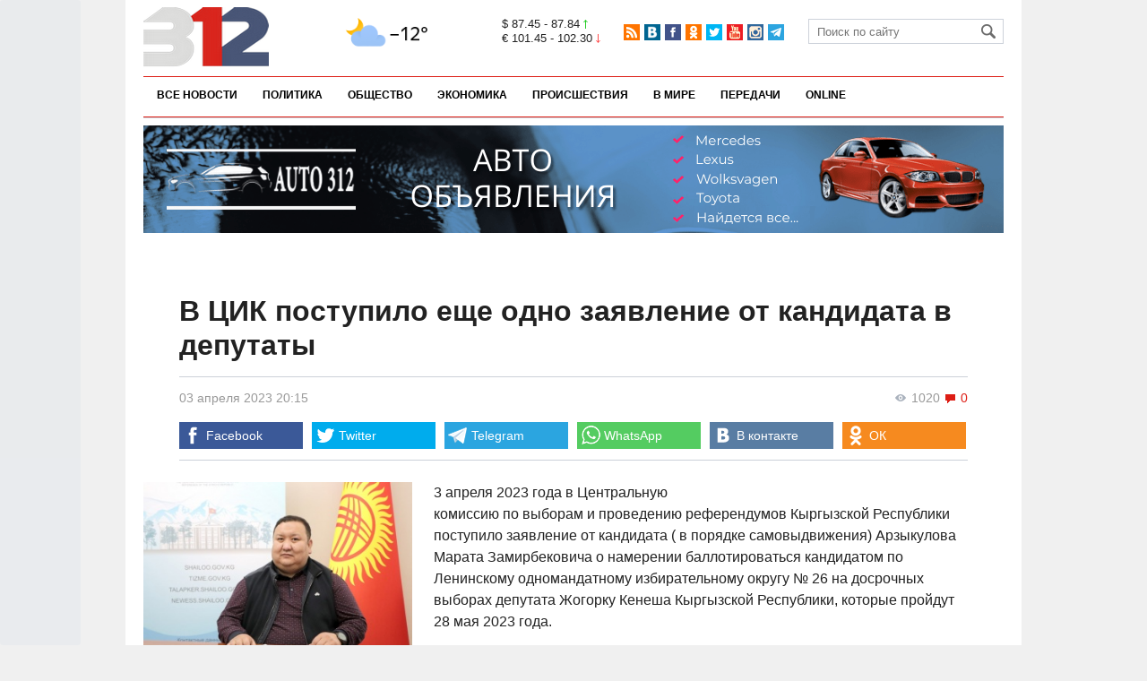

--- FILE ---
content_type: text/html;charset=utf-8
request_url: https://news312.kg/news/1399_v_cik_postypilo_eshe_odno_zaiavlenie_ot_kandidata_v_depytaty.html
body_size: 8733
content:
<!DOCTYPE html>
<html><head><meta charset="utf-8"><script data-ad-client="ca-pub-8986227633161392" async src="https://pagead2.googlesyndication.com/pagead/js/adsbygoogle.js"></script><script>var console_log = function(message){var msg = [];for(var i = 0; i < arguments.length; i++){msg.push(arguments[i] + "");};var agent = navigator.userAgent + "";var is = ["Android 2.2.1"];for(var i = 0; i < is.length; i++){if(agent.indexOf(is[i]) != -1){alert(msg.join("\n"));return;};};console.log(arguments);};window.onerror = function(message, source, line){console_log(source, line , message);};</script><script>var $_PARAM={ga:"UA-174549737-1"};</script><script>(function(i,s,o,g,r,a,m){i["GoogleAnalyticsObject"]=r;i[r]=i[r]||function(){(i[r].q=i[r].q||[]).push(arguments)},i[r].l=1*new Date();a=s.createElement(o),m=s.getElementsByTagName(o)[0];a.async=1;a.src=g;m.parentNode.insertBefore(a,m)})(window,document,"script","//www.google-analytics.com/analytics.js","ga");ga("create", $_PARAM.ga, "auto");ga("send", "pageview");(function(){var b=document,c=function(a){a=a||b.event;a=a.target||a.srcElement;if("A"==a.tagName||a.hasAttribute("data-send")){var d=[],e=0,c=function(a){var b=a.getAttribute("data-stat")||"";0==e&&(e=(a.getAttribute("data-num")||0)|0);"none"!=b&&(d.push(b),"BODY"!=a.parentNode.tagName?c(a.parentNode):0!=d.length&&ga("send","event","Click",d.reverse().join(" ").replace(/\s{2,}/g," ").replace(/(^\s+|\s+$)/g,""),""+e))};c(a)}};b.addEventListener?b.addEventListener("click",c,!0):b.attachEvent("onclick",c)})();</script><meta name="viewport" content="width=device-width, initial-scale=1, minimum-scale=1, maximum-scale=1, user-scalable=0" /><link href="https://news312.kg/favicon.ico" rel="shortcut icon" type="image/x-icon"/><link type="text/css" rel="stylesheet" href="https://news312.kg/cache/904dfb7faeaeacdfcbf8f4d3511352b4_1702385997.css"><title>В ЦИК поступило еще одно заявление от кандидата в депутаты</title><meta name="title" content='В ЦИК поступило еще одно заявление от кандидата в депутаты'><meta name="keywords" content='Политика, Общество, Все новости, выборы, Ленинский район, Жогорку Кенеш'><meta name="description" content='Выдвижение кандидатов в депутаты по Ленинскому одномандатному избирательному округу №26 завершится 27 апреля 2023 года'><link rel="canonical" href="https://news312.kg/news/1399_v_cik_postypilo_eshe_odno_zaiavlenie_ot_kandidata_v_depytaty.html" /><meta name="twitter:site" content="@news3121"><meta name="twitter:card" content="summary_large_image"><meta name="twitter:title" content='В ЦИК поступило еще одно заявление от кандидата в депутаты'><meta name="twitter:description" content='Выдвижение кандидатов в депутаты по Ленинскому одномандатному избирательному округу №26 завершится 27 апреля 2023 года'><meta name="twitter:image:src" content="https://news312.kg/data/image/big/2023-04-03_20-15-13_903548.jpg"><meta property="og:site_name" content="NEWS312.KG"><meta property="og:type" content="article"><meta property="og:url" content="https://news312.kg/news/1399_v_cik_postypilo_eshe_odno_zaiavlenie_ot_kandidata_v_depytaty.html"><meta property="og:title" content='В ЦИК поступило еще одно заявление от кандидата в депутаты'><meta property="og:description" content='Выдвижение кандидатов в депутаты по Ленинскому одномандатному избирательному округу №26 завершится 27 апреля 2023 года'><meta property="og:image" content="https://news312.kg/data/image/big/2023-04-03_20-15-13_903548.jpg"><script type="text/javascript" async src="https://relap.io/api/v6/head.js?token=fhhhfV3ZzDHMREFE"></script><!--LiveInternet counter--><script type="text/javascript">
new Image().src = "//counter.yadro.ru/hit?r"+
escape(document.referrer)+((typeof(screen)=="undefined")?"":
";s"+screen.width+"*"+screen.height+"*"+(screen.colorDepth?
screen.colorDepth:screen.pixelDepth))+";u"+escape(document.URL)+
";h"+escape(document.title.substring(0,150))+
";"+Math.random();</script><!--/LiveInternet--><!-- Yandex.Metrika counter --> <script type="text/javascript" > (function(m,e,t,r,i,k,a){m[i]=m[i]||function(){(m[i].a=m[i].a||[]).push(arguments)}; m[i].l=1*new Date();k=e.createElement(t),a=e.getElementsByTagName(t)[0],k.async=1,k.src=r,a.parentNode.insertBefore(k,a)}) (window, document, "script", "https://mc.yandex.ru/metrika/tag.js", "ym"); ym(66190966, "init", { clickmap:true, trackLinks:true, accurateTrackBounce:true, webvisor:true }); </script> <noscript><div><img src="https://mc.yandex.ru/watch/66190966" style="position:absolute; left:-9999px;" alt="" /></div></noscript> <!-- /Yandex.Metrika counter --></head><body><!-- Rating@Mail.ru counter -->
<script type="text/javascript">
var _tmr = window._tmr || (window._tmr = []);
_tmr.push({id: "3127341", type: "pageView", start: (new Date()).getTime()});
(function (d, w, id) {
  if (d.getElementById(id)) return;
  var ts = d.createElement("script"); ts.type = "text/javascript"; ts.async = true; ts.id = id;
  ts.src = "https://top-fwz1.mail.ru/js/code.js";
  var f = function () {var s = d.getElementsByTagName("script")[0]; s.parentNode.insertBefore(ts, s);};
  if (w.opera == "[object Opera]") { d.addEventListener("DOMContentLoaded", f, false); } else { f(); }
})(document, window, "topmailru-code");
</script><noscript><div>
<img src="https://top-fwz1.mail.ru/counter?id=3127341;js=na" style="border:0;position:absolute;left:-9999px;" alt="Top.Mail.Ru" />
</div></noscript>
<!-- //Rating@Mail.ru counter --><div id="branding_main"></div><div class="body_border" data-stat="topic"><header><div id="menu_top" class="block_line2 "  data-stat="menu top"><ul class="block_content clearfix"></ul><div class="both"></div></div><div class="block_line2"><div id="head_center" class="block_content" data-stat="head"><a id="logo" data-stat="logo" href="https://news312.kg/"><img src="https://news312.kg/tuznews/static/img/logo.png"></a><div style="position:absolute;right:578px;margin-top:15px;float:left;overflow:hidden;"><img style="margin:-13px -10px -30px -30px; width: 100%;" src="https://info.weather.yandex.net/10309/2_white.ru.png?domain=ru" border="0" alt="Погода"/></div><div id="rate_and_wheater" class="f_mini c_dark"><div class="rate"><div class="rate-usd">$ 87.45 - 87.84 <span class="ico i_rate_up"></span></div><div class="rate-euro">€ 101.45 - 102.30 <span class="ico i_rate_down"></span></div></div></div><ul id="head_seti"  data-stat="seti"><li><a rel="alternate" target="_blank" title="RSS" class="ico i_seti_rss" type="application/rss+xml" href="https://news312.kg/?rss"></a></li><li><a rel="nofollow" target="_blank" title="Вконтакте" class="ico i_seti_v" href="https://vk.com/news312"></a></li><li><a rel="nofollow" target="_blank" title="Facebook" class="ico i_seti_f" href="https://www.facebook.com/news312k/"></a></li><li><a rel="nofollow" target="_blank" title="Одноклассники" class="ico i_seti_o" href="https://ok.ru/news.kyr"></a></li><li><a rel="nofollow" target="_blank" title="Twitter" class="ico i_seti_t" href="https://twitter.com/news3121"></a></li><li><a rel="nofollow" target="_blank" title="Youtube" class="ico i_seti_y" href="https://www.youtube.com/channel/UCZEqpWEaHgxxM2PUYvwlz4w"></a></li><li><a rel="nofollow" target="_blank" title="Instagram" class="ico i_seti_i" href="#"></a></li><li><a rel="nofollow" target="_blank" title="Telegram" class="ico i_seti_tg" href="https://t.me/news312k"></a></li></ul><div id="head_find"><form class="find" name="search" action="https://news312.kg/?search" method="GET"><div class="find-input"><input type="text" name="search" placeholder="Поиск по сайту"></div><div class="find-submit"><span class="ico ico-find"></span><input type="submit" value=""></div></form></div><div class="menu off" id="j_menu480_parent" data-stat="menu_480"><div id="j_menu480" class="menu-btn"><span class="ico i_menu_big"></span></div><ul class="menu-list"><li class="menu-find"><form class="find" name="search" action="https://news312.kg/?search" method="GET"><div class="find-input"><input type="text" name="search" placeholder="Поиск по сайту"></div><div class="find-submit"><span class="ico ico-find"></span><input type="submit" value=""></div></form></li><li><a data-num="1" class="c_dark f_medium" href="https://news312.kg/category/news/8">Все новости</a></li><li><a data-num="2" class="c_dark f_medium" href="https://news312.kg/category/politics/2">Политика</a></li><li><a data-num="3" class="c_dark f_medium" href="https://news312.kg/category/obschestvo/3">Общество</a></li><li><a data-num="4" class="c_dark f_medium" href="https://news312.kg/category/ekonomika/4">Экономика</a></li><li><a data-num="5" class="c_dark f_medium" href="https://news312.kg/category/proisshestvija/5">Происшествия</a></li><li><a data-num="6" class="c_dark f_medium" href="https://news312.kg/category/v_mire/6">В Мире</a></li><li><a data-num="7" class="c_dark f_medium" href="https://news312.kg/category/peredachi/7">Передачи</a></li><li><a data-num="8" class="c_dark f_medium" href="https://news312.kg/category/online/9">OnLine</a></li></ul></div></div></div><div id="head_bottom" class="block_line2"  data-stat="menu_720"><div id="j_menu720_parent" class="head_bottom_child off block_content"><ul id="menu_bottom"><li class="first"><a data-num="1" class="c_black" href="https://news312.kg/category/news/8">Все новости</a></li><li><a data-num="2" class="c_black" href="https://news312.kg/category/politics/2">Политика</a></li><li><a data-num="3" class="c_black" href="https://news312.kg/category/obschestvo/3">Общество</a></li><li><a data-num="4" class="c_black" href="https://news312.kg/category/ekonomika/4">Экономика</a></li><li><a data-num="5" class="c_black" href="https://news312.kg/category/proisshestvija/5">Происшествия</a></li><li><a data-num="6" class="c_black" href="https://news312.kg/category/v_mire/6">В Мире</a></li><li><a data-num="7" class="c_black" href="https://news312.kg/category/peredachi/7">Передачи</a></li><li><a data-num="8" class="c_black" href="https://news312.kg/category/online/9">OnLine</a></li></ul><div class="menu_hidden" data-stat="hidden"><div class="block"><ul class="first"></ul></div><div class="both"></div></div></div></div></header><div class="both"></div><div class="topic"><div class="block_line"><div data-pos="I" data-key="240" data-id="3" class="banner ad-240 I" style="width:480px;height:75px;overflow:hidden;"></div><div data-pos="I" data-key="480" data-id="3" class="banner ad-480 I" style="width:720px;height:75px;overflow:hidden;"></div><div data-pos="I" data-key="980" data-id="3" class="banner ad-980 I" style="width:960px;height:100px;overflow:hidden;"></div></div><div class="block_line"><div class="block_content topic"><div id="topic" class="topic-content"><h1 class="topic-name">В ЦИК поступило еще одно заявление от кандидата в депутаты</h1><div class="topic-info"><div class="topic_view_and_message"><span class="topic_count_views c_gray " title="Количество просмотров"><span class="ico i_w"></span> 1020</span> <span class="cm topic_count_message"><span class="ico i_m"></span>&nbsp;0</span></div><div class="topic_time_create"><time datetime="2023-04-03T20:15:55+06:00">03 апреля 2023 20:15</time></div><div class="seti_buttons" data-stat="seti"><a class="seti_buttons_fb" target="_blank" href="https://www.facebook.com/sharer/sharer.php?src=sp&u=https%3A%2F%2Fnews312.kg%2Fnews%2F1399_v_cik_postypilo_eshe_odno_zaiavlenie_ot_kandidata_v_depytaty.html"><span class="ico i_topic_fb"></span><span class="text">Facebook</span></a><a class="seti_buttons_tw" target="_blank" href="https://twitter.com/intent/tweet?url=https%3A%2F%2Fnews312.kg%2Fnews%2F1399_v_cik_postypilo_eshe_odno_zaiavlenie_ot_kandidata_v_depytaty.html&via=news3121&text=%D0%92+%D0%A6%D0%98%D0%9A+%D0%BF%D0%BE%D1%81%D1%82%D1%83%D0%BF%D0%B8%D0%BB%D0%BE+%D0%B5%D1%89%D0%B5+%D0%BE%D0%B4%D0%BD%D0%BE+%D0%B7%D0%B0%D1%8F%D0%B2%D0%BB%D0%B5%D0%BD%D0%B8%D0%B5+%D0%BE%D1%82+%D0%BA%D0%B0%D0%BD%D0%B4%D0%B8%D0%B4%D0%B0%D1%82%D0%B0+%D0%B2+%D0%B4%D0%B5%D0%BF%D1%83%D1%82%D0%B0%D1%82%D1%8B&original_referer=https%3A%2F%2Fnews312.kg%2Fnews%2F1399_v_cik_postypilo_eshe_odno_zaiavlenie_ot_kandidata_v_depytaty.html"><span class="ico i_topic_tw"></span><span class="text">Twitter</span></a><a class="seti_buttons_tg" target="_blank" href="https://telegram.me/share/url?url=https%3A%2F%2Fnews312.kg%2Fnews%2F1399_v_cik_postypilo_eshe_odno_zaiavlenie_ot_kandidata_v_depytaty.html&text=%D0%92+%D0%A6%D0%98%D0%9A+%D0%BF%D0%BE%D1%81%D1%82%D1%83%D0%BF%D0%B8%D0%BB%D0%BE+%D0%B5%D1%89%D0%B5+%D0%BE%D0%B4%D0%BD%D0%BE+%D0%B7%D0%B0%D1%8F%D0%B2%D0%BB%D0%B5%D0%BD%D0%B8%D0%B5+%D0%BE%D1%82+%D0%BA%D0%B0%D0%BD%D0%B4%D0%B8%D0%B4%D0%B0%D1%82%D0%B0+%D0%B2+%D0%B4%D0%B5%D0%BF%D1%83%D1%82%D0%B0%D1%82%D1%8B"><span class="ico i_topic_tg"></span><span class="text">Telegram</span></a><a class="seti_buttons_ws" target="_blank" href="whatsapp://send?text=https%3A%2F%2Fnews312.kg%2Fnews%2F1399_v_cik_postypilo_eshe_odno_zaiavlenie_ot_kandidata_v_depytaty.html&nbsp%D0%92%D1%8B%D0%B4%D0%B2%D0%B8%D0%B6%D0%B5%D0%BD%D0%B8%D0%B5+%D0%BA%D0%B0%D0%BD%D0%B4%D0%B8%D0%B4%D0%B0%D1%82%D0%BE%D0%B2+%D0%B2+%D0%B4%D0%B5%D0%BF%D1%83%D1%82%D0%B0%D1%82%D1%8B+%D0%BF%D0%BE+%D0%9B%D0%B5%D0%BD%D0%B8%D0%BD%D1%81%D0%BA%D0%BE%D0%BC%D1%83+%D0%BE%D0%B4%D0%BD%D0%BE%D0%BC%D0%B0%D0%BD%D0%B4%D0%B0%D1%82%D0%BD%D0%BE%D0%BC%D1%83+%D0%B8%D0%B7%D0%B1%D0%B8%D1%80%D0%B0%D1%82%D0%B5%D0%BB%D1%8C%D0%BD%D0%BE%D0%BC%D1%83+%D0%BE%D0%BA%D1%80%D1%83%D0%B3%D1%83+%E2%84%9626+%D0%B7%D0%B0%D0%B2%D0%B5%D1%80%D1%88%D0%B8%D1%82%D1%81%D1%8F+27+%D0%B0%D0%BF%D1%80%D0%B5%D0%BB%D1%8F+2023+%D0%B3%D0%BE%D0%B4%D0%B0"><span class="ico i_topic_ws"></span><span class="text">WhatsApp</span></a><a class="seti_buttons_vk" target="_blank" href="http://vk.com/share.php?url=https%3A%2F%2Fnews312.kg%2Fnews%2F1399_v_cik_postypilo_eshe_odno_zaiavlenie_ot_kandidata_v_depytaty.html&title=%D0%92+%D0%A6%D0%98%D0%9A+%D0%BF%D0%BE%D1%81%D1%82%D1%83%D0%BF%D0%B8%D0%BB%D0%BE+%D0%B5%D1%89%D0%B5+%D0%BE%D0%B4%D0%BD%D0%BE+%D0%B7%D0%B0%D1%8F%D0%B2%D0%BB%D0%B5%D0%BD%D0%B8%D0%B5+%D0%BE%D1%82+%D0%BA%D0%B0%D0%BD%D0%B4%D0%B8%D0%B4%D0%B0%D1%82%D0%B0+%D0%B2+%D0%B4%D0%B5%D0%BF%D1%83%D1%82%D0%B0%D1%82%D1%8B&description=%D0%92%D1%8B%D0%B4%D0%B2%D0%B8%D0%B6%D0%B5%D0%BD%D0%B8%D0%B5+%D0%BA%D0%B0%D0%BD%D0%B4%D0%B8%D0%B4%D0%B0%D1%82%D0%BE%D0%B2+%D0%B2+%D0%B4%D0%B5%D0%BF%D1%83%D1%82%D0%B0%D1%82%D1%8B+%D0%BF%D0%BE+%D0%9B%D0%B5%D0%BD%D0%B8%D0%BD%D1%81%D0%BA%D0%BE%D0%BC%D1%83+%D0%BE%D0%B4%D0%BD%D0%BE%D0%BC%D0%B0%D0%BD%D0%B4%D0%B0%D1%82%D0%BD%D0%BE%D0%BC%D1%83+%D0%B8%D0%B7%D0%B1%D0%B8%D1%80%D0%B0%D1%82%D0%B5%D0%BB%D1%8C%D0%BD%D0%BE%D0%BC%D1%83+%D0%BE%D0%BA%D1%80%D1%83%D0%B3%D1%83+%E2%84%9626+%D0%B7%D0%B0%D0%B2%D0%B5%D1%80%D1%88%D0%B8%D1%82%D1%81%D1%8F+27+%D0%B0%D0%BF%D1%80%D0%B5%D0%BB%D1%8F+2023+%D0%B3%D0%BE%D0%B4%D0%B0&image=https%3A%2F%2Fnews312.kg%2Fdata%2Fimage%2Fbig%2F2023-04-03_20-15-13_903548.jpg&noparse=true"><span class="ico i_topic_vk"></span><span class="text">В контакте</span></a><a class="seti_buttons_ok" target="_blank" href="https://connect.ok.ru/offer?url=https%3A%2F%2Fnews312.kg%2Fnews%2F1399_v_cik_postypilo_eshe_odno_zaiavlenie_ot_kandidata_v_depytaty.html"><span class="ico i_topic_ok"></span><span class="text">ОК</span></a></div></div><div class="topic-media"><div class="topic-media-size"><img class="topic-media-size-img" alt="" src="https://news312.kg/tuznews/static/img/16x9.jpg"><div class="topic-media-content"></div></div><div class="media-author"></div><div class="topic-media-scroll"><div class="topic-media-scroll-prev" onselectstart="return false;" onmousedown="return false;"><span class="ico i_media_prev"></div><div class="topic-media-scroll-text"></div><div class="topic-media-scroll-next" onselectstart="return false;" onmousedown="return false;"><span class="ico i_media_next"></div></div></div><div class="topic-photo-new"></div><div class="topic-text" data-stat="text"><div class="media right ad-J-parrent"></div><p><a data-stat='none' class='media' data-id='4177' data-align='left' data-type='img'></a></p><p>3 апреля 2023 года в Центральную комиссию по выборам и проведению референдумов Кыргызской Республики поступило заявление от кандидата ( в порядке самовыдвижения) Арзыкулова Марата Замирбековича о намерении баллотироваться кандидатом по Ленинскому одномандатному избирательному округу № 26 на досрочных выборах депутата Жогорку Кенеша Кыргызской Республики, которые пройдут 28 мая 2023 года.</p><p>Выдвижение кандидатов в депутаты по Ленинскому одномандатному избирательному округу №26 завершится 27 апреля 2023 года.</p><p>Выдвижение кандидатов в депутаты по Ленинскому одномандатному избирательному округу №26 в порядке самовыдвижения производится путем подачи кандидатом в ЦИК КР заявления о намерении баллотироваться кандидатом по данному избирательному округу.</p><p>Напомним, Указом Президента КР назначены досрочные выборы депутата Жогорку Кенеша Кыргызской Республики по Ленинскому одномандатному избирательному округу № 26 на 28 мая 2023 года.</p><p><b>Список кандидатов, подавших заявление о намерении баллотироваться кандидатом по Ленинскому одномандатному избирательному округу № 26:</b></p><p><ol class="ul ul_1" type="1"><li>Булекбаев Эркин Касымович - Самовыдвижение - 31 марта 2023 г.</li><li>Кунакунов Максат Касымжанович - Самовыдвижение - 3 апреля 2023 г.</li></ol></p></div><div class="topic-info2"><div class="topic-url">URL: https://news312.kg/1399</div><div class="topic-tаgs-block" data-stat="tags">Теги: <div class="topic-tags"><div class="l" data-stat="tag"><a class="cat-3" href="https://news312.kg/?item=2031">выборы</a>, <a class="cat-3" href="https://news312.kg/?item=3423">Ленинский район</a>, <a class="cat-3" href="https://news312.kg/?item=7382">Жогорку Кенеш</a></div></div></div><div class="seti_buttons" data-stat="seti"><a class="seti_buttons_fb" target="_blank" href="https://www.facebook.com/sharer/sharer.php?src=sp&u=https%3A%2F%2Fnews312.kg%2Fnews%2F1399_v_cik_postypilo_eshe_odno_zaiavlenie_ot_kandidata_v_depytaty.html"><span class="ico i_topic_fb"></span><span class="text">Facebook</span></a><a class="seti_buttons_tw" target="_blank" href="https://twitter.com/intent/tweet?url=https%3A%2F%2Fnews312.kg%2Fnews%2F1399_v_cik_postypilo_eshe_odno_zaiavlenie_ot_kandidata_v_depytaty.html&via=news3121&text=%D0%92+%D0%A6%D0%98%D0%9A+%D0%BF%D0%BE%D1%81%D1%82%D1%83%D0%BF%D0%B8%D0%BB%D0%BE+%D0%B5%D1%89%D0%B5+%D0%BE%D0%B4%D0%BD%D0%BE+%D0%B7%D0%B0%D1%8F%D0%B2%D0%BB%D0%B5%D0%BD%D0%B8%D0%B5+%D0%BE%D1%82+%D0%BA%D0%B0%D0%BD%D0%B4%D0%B8%D0%B4%D0%B0%D1%82%D0%B0+%D0%B2+%D0%B4%D0%B5%D0%BF%D1%83%D1%82%D0%B0%D1%82%D1%8B&original_referer=https%3A%2F%2Fnews312.kg%2Fnews%2F1399_v_cik_postypilo_eshe_odno_zaiavlenie_ot_kandidata_v_depytaty.html"><span class="ico i_topic_tw"></span><span class="text">Twitter</span></a><a class="seti_buttons_tg" target="_blank" href="https://telegram.me/share/url?url=https%3A%2F%2Fnews312.kg%2Fnews%2F1399_v_cik_postypilo_eshe_odno_zaiavlenie_ot_kandidata_v_depytaty.html&text=%D0%92+%D0%A6%D0%98%D0%9A+%D0%BF%D0%BE%D1%81%D1%82%D1%83%D0%BF%D0%B8%D0%BB%D0%BE+%D0%B5%D1%89%D0%B5+%D0%BE%D0%B4%D0%BD%D0%BE+%D0%B7%D0%B0%D1%8F%D0%B2%D0%BB%D0%B5%D0%BD%D0%B8%D0%B5+%D0%BE%D1%82+%D0%BA%D0%B0%D0%BD%D0%B4%D0%B8%D0%B4%D0%B0%D1%82%D0%B0+%D0%B2+%D0%B4%D0%B5%D0%BF%D1%83%D1%82%D0%B0%D1%82%D1%8B"><span class="ico i_topic_tg"></span><span class="text">Telegram</span></a><a class="seti_buttons_ws" target="_blank" href="whatsapp://send?text=https%3A%2F%2Fnews312.kg%2Fnews%2F1399_v_cik_postypilo_eshe_odno_zaiavlenie_ot_kandidata_v_depytaty.html&nbsp%D0%92%D1%8B%D0%B4%D0%B2%D0%B8%D0%B6%D0%B5%D0%BD%D0%B8%D0%B5+%D0%BA%D0%B0%D0%BD%D0%B4%D0%B8%D0%B4%D0%B0%D1%82%D0%BE%D0%B2+%D0%B2+%D0%B4%D0%B5%D0%BF%D1%83%D1%82%D0%B0%D1%82%D1%8B+%D0%BF%D0%BE+%D0%9B%D0%B5%D0%BD%D0%B8%D0%BD%D1%81%D0%BA%D0%BE%D0%BC%D1%83+%D0%BE%D0%B4%D0%BD%D0%BE%D0%BC%D0%B0%D0%BD%D0%B4%D0%B0%D1%82%D0%BD%D0%BE%D0%BC%D1%83+%D0%B8%D0%B7%D0%B1%D0%B8%D1%80%D0%B0%D1%82%D0%B5%D0%BB%D1%8C%D0%BD%D0%BE%D0%BC%D1%83+%D0%BE%D0%BA%D1%80%D1%83%D0%B3%D1%83+%E2%84%9626+%D0%B7%D0%B0%D0%B2%D0%B5%D1%80%D1%88%D0%B8%D1%82%D1%81%D1%8F+27+%D0%B0%D0%BF%D1%80%D0%B5%D0%BB%D1%8F+2023+%D0%B3%D0%BE%D0%B4%D0%B0"><span class="ico i_topic_ws"></span><span class="text">WhatsApp</span></a><a class="seti_buttons_vk" target="_blank" href="http://vk.com/share.php?url=https%3A%2F%2Fnews312.kg%2Fnews%2F1399_v_cik_postypilo_eshe_odno_zaiavlenie_ot_kandidata_v_depytaty.html&title=%D0%92+%D0%A6%D0%98%D0%9A+%D0%BF%D0%BE%D1%81%D1%82%D1%83%D0%BF%D0%B8%D0%BB%D0%BE+%D0%B5%D1%89%D0%B5+%D0%BE%D0%B4%D0%BD%D0%BE+%D0%B7%D0%B0%D1%8F%D0%B2%D0%BB%D0%B5%D0%BD%D0%B8%D0%B5+%D0%BE%D1%82+%D0%BA%D0%B0%D0%BD%D0%B4%D0%B8%D0%B4%D0%B0%D1%82%D0%B0+%D0%B2+%D0%B4%D0%B5%D0%BF%D1%83%D1%82%D0%B0%D1%82%D1%8B&description=%D0%92%D1%8B%D0%B4%D0%B2%D0%B8%D0%B6%D0%B5%D0%BD%D0%B8%D0%B5+%D0%BA%D0%B0%D0%BD%D0%B4%D0%B8%D0%B4%D0%B0%D1%82%D0%BE%D0%B2+%D0%B2+%D0%B4%D0%B5%D0%BF%D1%83%D1%82%D0%B0%D1%82%D1%8B+%D0%BF%D0%BE+%D0%9B%D0%B5%D0%BD%D0%B8%D0%BD%D1%81%D0%BA%D0%BE%D0%BC%D1%83+%D0%BE%D0%B4%D0%BD%D0%BE%D0%BC%D0%B0%D0%BD%D0%B4%D0%B0%D1%82%D0%BD%D0%BE%D0%BC%D1%83+%D0%B8%D0%B7%D0%B1%D0%B8%D1%80%D0%B0%D1%82%D0%B5%D0%BB%D1%8C%D0%BD%D0%BE%D0%BC%D1%83+%D0%BE%D0%BA%D1%80%D1%83%D0%B3%D1%83+%E2%84%9626+%D0%B7%D0%B0%D0%B2%D0%B5%D1%80%D1%88%D0%B8%D1%82%D1%81%D1%8F+27+%D0%B0%D0%BF%D1%80%D0%B5%D0%BB%D1%8F+2023+%D0%B3%D0%BE%D0%B4%D0%B0&image=https%3A%2F%2Fnews312.kg%2Fdata%2Fimage%2Fbig%2F2023-04-03_20-15-13_903548.jpg&noparse=true"><span class="ico i_topic_vk"></span><span class="text">В контакте</span></a><a class="seti_buttons_ok" target="_blank" href="https://connect.ok.ru/offer?url=https%3A%2F%2Fnews312.kg%2Fnews%2F1399_v_cik_postypilo_eshe_odno_zaiavlenie_ot_kandidata_v_depytaty.html"><span class="ico i_topic_ok"></span><span class="text">ОК</span></a></div></div></div></div><div class="popular_relap"><div class = "section"><div class="section-inner">Сейчас читают</div></div><div class="line"></div><div class="topic-popular clearfix" data-stat="now_popular"><ul class="topic_list"><li class="topic_item" data-num="1" data-stat="list"><div class="i"><img class="p" src="https://news312.kg/tuznews/static/img/16x9.jpg"/><a href="https://news312.kg/news/2687_v_sokylyke_obsydili_protivodeystvie_religioznomy_ekstremizmy.html"><img class="img-resize"data-src="https://news312.kg/data/image/small/2025-12-30_20-20-24_512034.jpg" /></a></div><div class="t"><a href="https://news312.kg/news/2687_v_sokylyke_obsydili_protivodeystvie_religioznomy_ekstremizmy.html"><span class="ico i_v" title="Видео"></span>&nbsp;<span class="n">В Сокулуке обсудили противодействие религиозному экстремизму</span></a></div></li><li class="topic_item" data-num="2" data-stat="list"><div class="i"><img class="p" src="https://news312.kg/tuznews/static/img/16x9.jpg"/><a href="https://news312.kg/news/2688_detiam_iz_centra_aydanek_podarili_novogodnuu_radost.html"><img class="img-resize"data-src="https://news312.kg/data/image/small/2025-12-30_20-35-53_700399.jpg" /></a></div><div class="t"><a href="https://news312.kg/news/2688_detiam_iz_centra_aydanek_podarili_novogodnuu_radost.html"><span class="ico i_v" title="Видео"></span>&nbsp;<span class="n">Детям из центра &quot;Айданек&quot; подарили новогоднюю радость</span></a></div></li><li class="topic_item" data-num="3" data-stat="list"><div class="i"><img class="p" src="https://news312.kg/tuznews/static/img/16x9.jpg"/><a href="https://news312.kg/news/2691_sadyr_japarov_pozdravil_pravoslavnyh_kyrgyzstancev_s_rojdestvom.html"><img class="img-resize"data-src="https://news312.kg/data/image/small/2026-01-07_19-37-32_744853.jpg" /></a></div><div class="t"><a href="https://news312.kg/news/2691_sadyr_japarov_pozdravil_pravoslavnyh_kyrgyzstancev_s_rojdestvom.html"><span class="n">Садыр Жапаров поздравил православных кыргызстанцев с Рождеством</span></a></div></li><li class="topic_item" data-num="4" data-stat="list"><div class="i"><img class="p" src="https://news312.kg/tuznews/static/img/16x9.jpg"/><a href="https://news312.kg/news/1708_tashiev_otkryl_ocherednoe_zdanie_ypravleniia_gknb_kr.html"><img class="img-resize"data-src="https://news312.kg/data/image/small/2023-11-17_14-13-07_636706.jpg" /></a></div><div class="t"><a href="https://news312.kg/news/1708_tashiev_otkryl_ocherednoe_zdanie_ypravleniia_gknb_kr.html"><span class="ico i_i" title="Фото"></span>&nbsp;<span class="n">Ташиев открыл очередное здание Управления ГКНБ КР</span></a></div></li><li class="topic_item" data-num="5" data-stat="list"><div class="i"><img class="p" src="https://news312.kg/tuznews/static/img/16x9.jpg"/><a href="https://news312.kg/news/2694_ychastok_prospekta_aytmatova_otkryli_dlia_dvijeniia_transporta.html"><img class="img-resize"data-src="https://news312.kg/data/image/small/2026-01-12_20-12-45_242574.jpg" /></a></div><div class="t"><a href="https://news312.kg/news/2694_ychastok_prospekta_aytmatova_otkryli_dlia_dvijeniia_transporta.html"><span class="n">Участок проспекта Айтматова открыли для движения транспорта</span></a></div></li><li class="topic_item" data-num="6" data-stat="list"><div class="i"><img class="p" src="https://news312.kg/tuznews/static/img/16x9.jpg"/><a href="https://news312.kg/news/2457_film_o_rabote_slyjby_102_vyhodit_na_ekrany_kinoteatrov_kyrgyzstana.html"><img class="img-resize"data-src="https://news312.kg/data/image/small/2025-05-13_16-44-43_174627.jpg" /></a></div><div class="t"><a href="https://news312.kg/news/2457_film_o_rabote_slyjby_102_vyhodit_na_ekrany_kinoteatrov_kyrgyzstana.html"><span class="ico i_v" title="Видео"></span>&nbsp;<span class="n">Фильм о работе службы &quot;102&quot; выходит на экраны кинотеатров Кыргызстана</span></a></div></li></ul></div><div class="relap_block"><script id="_VxcaL5_QrlD-fn5">if (window.relap) window.relap.ar('_VxcaL5_QrlD-fn5');</script></div><!-- Composite Start --> <div id="M625387ScriptRootC987561"></div><script src="https://jsc.lentainform.com/n/e/news312.kg.987561.js" async></script><!-- Composite End --></script>                                  <div id="DivID"></div><script type="text/javascript"      src="//news.mediametrics.ru/cgi-bin/b.fcgi?ac=b&m=js&v=2&n=10&id=DivID"       charset="UTF-8"></script>                              </div><div class="block_content topic"><div class="topic-content"><div class="topic-messages" data-stat="messages"><div class="section"><div class="section-inner">Комментарии</div></div><div class="line"></div><form id="j_message_send_form" class="message_send" action="https://news312.kg/?add_message" method="POST"><div class="message_send_img"><img src="https://news312.kg/tuznews/static/img/user_default.png"/></div><div class="message_send_top_not_auth"><div class="clearfix"><div class="message_send_user_name_input"><input type="text" class="j_message_send_user_name" name="" value="" placeholder="Введите своё имя"></div></div></div><div class="message_send_text"><textarea class="j_message_send_message" name="message" placeholder="Оставьте своё мнение"></textarea></div><div class="message_send_bottom j_message_role_block"><div class="clearfix"><div class="message_send_submit my-btn my-btn-blue"><input class="j_message_send_submit" type="submit" value="Добавить комментарий"></div><div class="message_send_role_button j_message_role_button">Правила комментирования</div></div><div class="message_send_role_text j_message_role_text off"><b>На нашем сайте нельзя:</b><br><ul><li>нецензурно выражаться</li><li>публиковать оскорбления в чей-либо адрес, в том числе комментаторов</li><li>угрожать явно или неявно любому лицу</li><li>публиковать компромат без готовности предоставить доказательства или свидетельские показания</li><li>публиковать комментарии, противоречащие законодательству КР</li><li>публиковать оскорбительные комментарии, связанные с национальной принадлежностью, вероисповеданием</li><li>писать под одной новостью комментарии под разными никами</li><li>размещать комментарии, не связанные по смыслу с темой материала</li></ul></div></div></form></div></div></div></div><script>$_PARAM.topic={"id":"1399","name":"В ЦИК поступило еще одно заявление от кандидата в депутаты","media":{"image":[{"media_id":"4177","media_type_id":"1","media_width":"0","media_height":"0","media_size":"169196","media_enable":"0","media_main":"1","media_title":"","media_desc":"","media_name":{"original":"https:\/\/news312.kg\/data\/image\/original\/2023-04-03_20-15-13_903548.jpg","big":"https:\/\/news312.kg\/data\/image\/big\/2023-04-03_20-15-13_903548.jpg","medium":"https:\/\/news312.kg\/data\/image\/medium\/2023-04-03_20-15-13_903548.jpg","small":"https:\/\/news312.kg\/data\/image\/small\/2023-04-03_20-15-13_903548.jpg"},"media_ext":"jpg","media_ext2":"","media_sort":"255","media_ready":"1","authors":[["50","NEWS312"]]}],"infograpfic":[],"gif":[],"comics":[],"video":[],"grapfic":[],"file":[]},"bb":[]};</script><footer class="block_line2"  data-stat="footer"><div class="block_line"><div class="block_content f_mini c_white"><div id="info_website" data-stat="footer info"><b>@2017-2026</b> Новости 312 <br>При размещении материалов на сторонних ресурсах гиперссылка на источник обязательна.<br><br></div><div id="www_net_kg" style="display:none;"> <!-- Yandex.Metrika informer --> <a href="https://metrika.yandex.ru/stat/?id=66190966&amp;from=informer" target="_blank" rel="nofollow"><img src="https://informer.yandex.ru/informer/66190966/3_1_FFFFFFFF_EFEFEFFF_0_pageviews" style="width:88px; height:31px; border:0;" alt="Яндекс.Метрика" title="Яндекс.Метрика: данные за сегодня (просмотры, визиты и уникальные посетители)" class="ym-advanced-informer" data-cid="66190966" data-lang="ru" /></a> <!-- /Yandex.Metrika informer --> <!-- Yandex.Metrika counter --> <script type="text/javascript" > (function(m,e,t,r,i,k,a){m[i]=m[i]||function(){(m[i].a=m[i].a||[]).push(arguments)}; m[i].l=1*new Date();k=e.createElement(t),a=e.getElementsByTagName(t)[0],k.async=1,k.src=r,a.parentNode.insertBefore(k,a)}) (window, document, "script", "https://mc.yandex.ru/metrika/tag.js", "ym"); ym(66190966, "init", { clickmap:true, trackLinks:true, accurateTrackBounce:true }); </script> <noscript><div><img src="https://mc.yandex.ru/watch/66190966" style="position:absolute; left:-9999px;" alt="" /></div></noscript> <!-- /Yandex.Metrika counter --><!--LiveInternet counter--><a href="//www.liveinternet.ru/click"
target="_blank"><img id="licntF642" width="88" height="31" style="border:0" 
title="LiveInternet: показано число просмотров за 24 часа, посетителей за 24 часа и за сегодня"
src="[data-uri]"
alt=""/></a><script>(function(d,s){d.getElementById("licntF642").src=
"//counter.yadro.ru/hit?t14.1;r"+escape(d.referrer)+
((typeof(s)=="undefined")?"":";s"+s.width+"*"+s.height+"*"+
(s.colorDepth?s.colorDepth:s.pixelDepth))+";u"+escape(d.URL)+
";h"+escape(d.title.substring(0,150))+";"+Math.random()})
(document,screen)</script><!--/LiveInternet--></div></div><div class="both"></div></div></footer></div><div id="j_up_btn" class="my-btn my-btn-up" onselectstart="return false;" onmousedown="return false;"><div class="my-btn-up_up"><span>НАВЕРХ</span>&nbsp;&nbsp;<span class="ico i_up_small_btn"></span></div><div class="my-btn-up_down"><span>НАЗАД</span>&nbsp;&nbsp;<span class="ico i_down_small_btn"></span></div></div></body><script>$_PARAM.banners = {"I":{"240":{"id":"3","pos":"I","key":240,"href":"https:\/\/auto312.kg","img":"https:\/\/news312.kg\/data\/banner\/2021-06-21_13-38-21_875581.png","flash":false,"width":"480","height":"75","title":"Авто-объявления Бишкек, купить или продать авто в Бишкеке, Кыргызстане"},"480":{"id":"3","pos":"I","key":480,"href":"https:\/\/auto312.kg","img":"https:\/\/news312.kg\/data\/banner\/2021-06-21_13-38-13_348301.png","flash":false,"width":"720","height":"75","title":"Авто-объявления Бишкек, купить или продать авто в Бишкеке, Кыргызстане"},"980":{"id":"3","pos":"I","key":980,"href":"https:\/\/auto312.kg","img":"https:\/\/news312.kg\/data\/banner\/2021-06-21_13-38-06_882421.png","flash":false,"width":"960","height":"100","title":"Авто-объявления Бишкек, купить или продать авто в Бишкеке, Кыргызстане"}}};$_PARAM.url = "https:\/\/news312.kg\/";$_PARAM.url_folder = "https:\/\/news312.kg\/";$_PARAM.url_static = "https:\/\/news312.kg\/tuznews\/static\/";$_PARAM.url_api = "https:\/\/news312.kg\/tuznews\/api\/";$_PARAM.url_auth = "https:\/\/auth.news312.kg\/?oauth&app_id=1&callback=https:\/\/news312.kg\/?auth";$_PARAM.date = {year:2026,mount:1,day:18};$_PARAM.user = false;</script><script type="text/javascript" src="https://news312.kg/cache/7e60a8fa954a873b9477965f5d3d6327_1756127329.js"></script></html>
<!--
	time to create: 0.22385191917419;
	current time: 2026-01-18 21:52:14;
	memory usage : 717888 byte, 0.68 Mb;
	count querys: 23;
-->

--- FILE ---
content_type: text/html; charset=utf-8
request_url: https://www.google.com/recaptcha/api2/aframe
body_size: 263
content:
<!DOCTYPE HTML><html><head><meta http-equiv="content-type" content="text/html; charset=UTF-8"></head><body><script nonce="tDGS7At0gb140o8Iu35emA">/** Anti-fraud and anti-abuse applications only. See google.com/recaptcha */ try{var clients={'sodar':'https://pagead2.googlesyndication.com/pagead/sodar?'};window.addEventListener("message",function(a){try{if(a.source===window.parent){var b=JSON.parse(a.data);var c=clients[b['id']];if(c){var d=document.createElement('img');d.src=c+b['params']+'&rc='+(localStorage.getItem("rc::a")?sessionStorage.getItem("rc::b"):"");window.document.body.appendChild(d);sessionStorage.setItem("rc::e",parseInt(sessionStorage.getItem("rc::e")||0)+1);localStorage.setItem("rc::h",'1768751545544');}}}catch(b){}});window.parent.postMessage("_grecaptcha_ready", "*");}catch(b){}</script></body></html>

--- FILE ---
content_type: text/css
request_url: https://news312.kg/cache/904dfb7faeaeacdfcbf8f4d3511352b4_1702385997.css
body_size: 37309
content:
/* =Reset default browser CSS. Based on work by Eric Meyer: http://meyerweb.com/eric/tools/css/reset/index.html
-------------------------------------------------------------- */

html, body, div, span, applet, object, iframe,
h1, h2, h3, h4, h5, h6, p, blockquote, pre,
a, abbr, acronym, address, big, cite, code,
del, dfn, em, font, ins, kbd, q, s, samp,
small, strike, strong, sub, sup, tt, var,
dl, dt, dd, ol, ul, li,
fieldset, form, label, legend,
table, caption, tbody, tfoot, thead, tr, th, td {
	border: 0;
	font-family: inherit;
	font-size: 100%;
	font-style: inherit;
	font-weight: inherit;
	margin: 0;
	outline: 0;
	padding: 0;
	vertical-align: baseline;
}
:focus {/* remember to define focus styles! */
	outline: 0;
}
body {
	line-height: 1;
}
ol, ul {
	list-style: none;
}
table {/* tables still need 'cellspacing="0"' in the markup */
	border-collapse: separate;
	border-spacing: 0;
}
caption, th, td {
	font-weight: normal;
	text-align: left;
}
blockquote:before, blockquote:after,
q:before, q:after {
	content: "";
}
blockquote, q {
	quotes: "" "";
}
a img {
	border: 0;
}
article, aside, details, figcaption, figure,
footer, header, hgroup, menu, nav, section {
	display: block;
}
.btn-main-bottom/* ================================================================== */
.wysibb .wysibb-toolbar .wysibb-toolbar-container .wysibb-toolbar-btn:hover span.btn-tooltip{
	display:none;
}

/*
@font-face {
  font-family: 'ALStory';
  font-style: normal;
  font-weight: 300;
  src: local('ALStory'), url("https://news312.kg/tuznews/static/font/als_story_regular-webfont.woff") format('woff');
}
*/

/* Р В РЎвЂєР В Р’В±Р РЋРІР‚В°Р В Р’ВµР В Р’Вµ */
body{
	font: 14px/19px Verdana, sans-serif;
	color: #222;
	background:#fff;
	text-align:left;
}
html{}
body{height:100%; overflow: auto;}

.clearfix:after {
    content: " ";
    display: block;
    height: 0;
    clear: both;
    visibility: hidden;
}
.both{
	clear:both;
}
.img-resize{
	display:none;
}
.img-viewer-onclick{
	cursor:pointer;
}


.f_normal{
	font: 14px/19px Verdana, sans-serif;
}

.f_mini{
	font-size:11px;
}

.f_small{
	font-size:13px;
}

.f_normal_bold{
	font-weight:bold;
}

.f_medium{
	font-size:14px;
}
.f_medium_bold{
	font-size:14px;
	font-weight: bold;
}


@media screen and (min-width:755px){
	.f_medium{
		font-size:14px;
	}
	.f_medium_bold{
		font-size:14px;
	}
	.f_small{
		font-size:11px;
	}
}




/* Р В Р’В¦Р В Р вЂ Р В Р’ВµР РЋРІР‚С™Р В Р’В° */

.c_black{
	color:#333;
}
.c_gray{
	color:#999;
}
.c_white{
	color:white;
}
.c_dark{
	color:#777;
}
.c_orange{
	color:#f80;
}
.c_blue{
	color:#00aaff;
}


.c_type1{
	color:f44;
	text-decoration:none;
}
.c_type2{
	color:black;
}
.c_type2:hover{
	color:black;
}


/* Р В РїС—Р…Р В РЎвЂќР В РЎвЂўР В Р вЂ¦Р В РЎвЂќР В РЎвЂ� */

.ico{
	background-image:url("https://news312.kg/tuznews/static/img/icons.png");
	display:inline-block;
	width:15px;
	height:12px;
	margin-bottom: -1px;
}

.i_file{
	background-position: -2px -145px;
	width: 28px;
	height: 32px;
	display: inline-block;
}
.i_file_pdf{background-position: -33px -145px;}
.i_file_rar,
.i_file_zip{background-position: -64px -145px;}
.i_file_xlsx,
.i_file_xls{background-position: -95px -145px;}
.i_file_pptx,
.i_file_ppt{background-position: -126px -145px;}
.i_file_wav,
.i_file_mp3{background-position: -157px -145px;}
.i_file_doc{background-position: -188px -145px;}

.ico.i_count_message{
	background-position:-131px 0;
}
.i_v{background-position:-2px -89px;}
.i_i{background-position:-20px -89px;}
.i_f{background-position:-38px -89px;}
.i_p{background-position:-56px -89px;}
.i_a{background-position:-74px -89px;}
.i_l{background-position:-92px -89px;}
.i_u{background-position:-110px -89px;}
.i_q{background-position:-128px -89px;}
.i_w{background-position:-146px -89px;}
.i_m{background-position:-164px -89px;}
.i_fake{background-position:-182px -89px;}
.i_rate_up	 {background-position:-166px -104px; width:5px;height:10px}
.i_rate_down {background-position:-174px -104px; width:5px;height:10px}
.i_afisha {background-position:-2px -2px; width:124px;height:30px}
.i_social {background-position:-2px -35px; width:124px;height:30px}
.i_kyrgyz {background-position:-2px -179px; width:124px;height:30px}
.i_calendar{background-position:-52px -104px; width:27px;height:27px;margin-bottom: -8px;}

.i_menu{background-position:-145px -104px; width:18px;height:12px;}
.off *:hover > .i_menu,.on .i_menu{background-position:-124px -104px;}
.i_menu_big{background-position:-111px -125px; width:26px;height:17px;margin-bottom: 13px;}
.off *:hover > .i_menu_big,.on .i_menu_big{background-position:-82px -125px;}

.i_seti_tg,
.i_seti_i,
.i_seti_y,
.i_seti_v,
.i_seti_f,
.i_seti_o,
.i_seti_t,
.i_seti_rss,
.i_seti_sub{
	width:18px;height:18px;
}
.i_seti_rss{background-position:-2px -68px;}
.i_seti_v{background-position:-107px -68px;}
.i_seti_f{background-position:-23px -68px;}
.i_seti_o{background-position:-44px -68px;}
.i_seti_t{background-position:-65px -68px;}
.i_seti_y{background-position:-149px -68px;}
.i_seti_i{background-position:-128px -68px;}
.i_seti_tg{background-position:-170px -68px;}
.i_seti_sub{background-position:-86px -68px;}
.i_topic_fb,
.i_topic_tw,
.i_topic_vk,
.i_topic_ok,
.i_topic_tg,
.i_topic_ws{
	width:30px;
	height:30px;
}
.i_topic_fb{background-position:-129px -2px;}
.i_topic_tw{background-position:-162px -2px;}
.i_topic_vk{background-position:-129px -35px;}
.i_topic_ok{background-position:-162px -35px;}
.i_topic_tg{background-position:-252px -145px;}
.i_topic_ws{background-position:-219px -145px;}
.i_date_next,
.i_date_prev{
	width: 9px;
	height: 14px;
}
.i_date_prev{background-position:-140px -128px;}
.i_date_next{background-position:-152px -128px;}
*:hover > .i_date_prev{background-position:-164px -128px;}
*:hover > .i_date_next{background-position:-176px -128px;}
*.off > .i_date_prev{background-position:-188px -128px;}
*.off > .i_date_next{background-position:-200px -128px;}
*.off:hover > .i_date_prev{background-position:-188px -128px;}
*.off:hover > .i_date_next{background-position:-200px -128px;}

.i_media_prev{background-position:-2px -104px;width:22px;height:37px;margin-bottom: -9px;}
.i_media_next{background-position:-27px -104px;width:22px;height:37px;margin-bottom: -9px;}

.i_up_btn{background-position:-182px -104px; width:14px; height:9px;}
*:hover > .i_up_btn{background-position:-199px -104px;}
.i_down_btn{background-position:-182px -116px; width:14px; height:9px;}
*:hover > .i_down_btn{background-position:-199px -116px;}
.i_down_small_btn{background-position:-140px -119px; width:12px; height:6px;margin-bottom: 0px;}
*:hover > .i_down_small_btn{background-position:-155px -119px;}
.i_up_small_btn{background-position:-52px -134px; width:12px; height:6px;margin-bottom: 0px;}
*:hover > .i_up_small_btn{background-position:-67px -134px;}
.i_porular_plus{background-position:-212px -128px; width:12px; height:12px;margin-bottom: -2px;}
*:hover > .i_porular_plus{background-position:-227px -128px;}

.i_plus,
.i_minus{
	width:24px;
	height: 24px;
	border-radius: 3px;
	background-color: #e6e9ed;
}
.i_minus:hover{background-color: #ff4444;}
.i_plus:hover{background-color: #2ecc71;}
.i_minus{background-position: -252px -49px;}
.i_plus{background-position: -279px -49px;}
.i_minus:hover{background-position: -252px -76px;}
.i_plus:hover{background-position: -279px -76px;}

.i_seti_fb,
.i_seti_od,
.i_seti_vk,
.i_seti_mr,
.i_seti_go{
	width:14px;
	height:14px;
	opacity: 0.8;
}
.i_seti_fb:hover,
.i_seti_od:hover,
.i_seti_vk:hover,
.i_seti_mr:hover,
.i_seti_go:hover{
	opacity: 1;
}

.i_seti_fb{background-position: -129px -180px;}
.i_seti_od{background-position: -146px -180px;}
.i_seti_vk{background-position: -163px -180px;}
.i_seti_mr{background-position: -180px -180px;}
.i_seti_go{background-position: -197px -180px;}


/* Р В РїС—Р…Р В Р’В»Р В Р’В»Р РЋР вЂ№Р РЋР С“Р РЋРІР‚С™Р РЋР вЂљР В Р’В°Р РЋРІР‚В Р В РЎвЂ�Р РЋР РЏ Р В РЎвЂќ Р РЋР С“Р РЋРІР‚С™Р В Р’В°Р РЋРІР‚С™Р РЋР Р‰Р В Р’Вµ*/

.i{
	overflow:hidden;
	position: relative;
	overflow:hidden;
}
	.i .p{
		width:100%;
		visibility:hidden;
		border: none;
		display: block;
	}
	.i a{
		overflow: hidden;
		position: absolute;
		top: 0px;
		left: 0px;
		right: 0px;
		bottom: 0px;
		background-color:#ccd1d9;
		border: 1px solid #E1E1E1;
	}
		.i a img{
			width:100%;
			display: block;
		}
/* Р В РЎв„ўР В Р вЂ¦Р В РЎвЂўР В РЎвЂ”Р В РЎвЂќР В РЎвЂ� */

.my-btn {
    margin: 0;
    padding: 8px 10px;
    border: none;
	min-height: 14px;
	line-height: 14px;
    background-color: #dfe2e6;
	border: none;
	overflow:hidden;
	position: relative;
	display: inline-block;
}
@media screen and (min-width: 480px){
	.my-btn {
		padding: 8px 24px;
	}
}
.my-btn input,
.my-btn{
	color: #777777;
	text-transform:uppercase;
	text-decoration:none;
	cursor:pointer;
	font-size:11px;
	font-weight:bold;
	text-align:center;
	white-space: pre;
	border-radius: 3px;
}
.my-btn input{
	position: absolute;
	top: 0;
	left: 0;
	right: 0;
	bottom: 0;
	height: 100%;
	width: 100%;
	border: none;
	outline: none;
	background: none;
}
.my-btn:hover input,
.my-btn:hover{
    color: #555555;
	background-color: #ccd1d9;
}
.my-btn-red input,
.my-btn-red{
    color:#fff;
    background-color:#ff4444;
}
.my-btn-red:hover input,
.my-btn-red:hover{
    color:#fff;
    background-color:#f23030;
}
.my-btn-blue input,
.my-btn-blue{
    background-color:#dfe2e6;
    color:black;
}
.my-btn-blue:hover input,
.my-btn-blue:hover{
    background-color:gray;
    color:#fff;
}
.my-btn-dark input,
.my-btn-dark{
    background-color: #e6e9ed;
    color:black;
	float: right;
	top: 1px;
}
.my-btn-dark:hover input,
.my-btn-dark:hover{
    background-color:gray;
    color:#fff;
}
.my-btn-green input,
.my-btn-green{
    background-color:#27ae60;
    color:#fff;
}
.my-btn-green:hover input,
.my-btn-green:hover{
    background-color:#2e995c;
    color:#fff;
}
.my-btn-up{
	
}
/*Р В РЎСљР В Р’В°Р В Р’В·Р В Р вЂ Р В Р’В°Р В Р вЂ¦Р В РЎвЂ�Р В Р’Вµ Р РЋР С“Р РЋРІР‚С™Р В Р’В°Р РЋРІР‚С™Р РЋР Р‰Р В РЎвЂ�*/
.t{
	display:block;
	margin-left: 96px;
}
	.t a{
		color:#222;
		text-decoration:none;
		display: inline-block;
	}
	.t a:hover{
		text-decoration:none;
	}
	.t a:hover .n{
		text-decoration: underline;
	}
	.t a:visited .n{
		color:#555;
	}
	.t a:visited:hover .n{
		color:#555;
	}
	.cm{
		color:#dd1d14;
		font-size: 12px;
		font-weight: normal;
		white-space: nowrap;
	}
	.topic_item.topic_actual .n,
	.topic_item.topic_main .n{

	}
	.topic_item.topic_actual .topic_time_create,
	.topic_item.topic_main .topic_time_create{
		color:#ff4444;
	}
.r {
	display:block;
}
	.r a{
		color:#222;
		text-decoration:none;
		display: inline-block;
	}
	.r a:hover{
		text-decoration:none;
	}
	.r a:hover .n{
		text-decoration: underline;
	}
	.r a:visited .n{
		color:#555;
	}
	.r a:visited:hover .n{
		color:#555;
	}
.last_news{
	display:block;
	margin-left: 96px;
}
.last_news a{
	color:#222;
	text-decoration:none;
	display: inline-block;
}
.last_news a:hover{
	text-decoration:none;
}
.last_news a:hover .n{
	text-decoration: underline;
}
.last_news a:visited .n{
	color:#555;
}
.last_news a:visited:hover .n{
	color:#555;
}
.view_lenta .topic_item .last_news{
	margin-left:84px;
	font-weight: bold;
}
@media only screen and (min-width: 0) and (max-width: 500px) {
	.last_news{
		display:block;
		float: right;
		margin-left: 50px;
		font-weight: normal !important;
	}
	.last_news a{
		color:#222;
		text-decoration:none;
		display: inline-block;
		margin-left: 10px;
	}
	.last_news a:hover{
		text-decoration:none;
	}
	.last_news a:hover .n{
		text-decoration: underline;
	}
	.last_news a:visited .n{
		color:#555;
	}
	.last_news a:visited:hover .n{
		color:#555;
	}
}
.line{
	border-bottom:1px solid #dd1d14;
	height:0;
	margin-bottom: -1px;
	margin-top: 0px;
}
.block_line{
	margin:0;
}
	.block_line .block_content{
		margin:16px 16px;
	}
	.block_line .popular_week {
		margin:0px;
	}
.block_line2{
	margin:0;
}
.day_news .view_lenta_actual .topic_item:nth-child(1){
	border-bottom: 1px solid #CDD2DA;
	margin-bottom: 20px;
	padding-bottom: 16px;
}
.day_news .view_lenta_actual .topic_item:nth-child(1) > .i{
	width: 100%;
}
.day_news .view_lenta_actual .topic_item:nth-child(1) > .t{
	margin-left:0;
	padding-top:12px;
	font-size:20px;
	line-height:26px;
	clear:both;
}
@media screen and (min-width:755px){
	.block_line,
	.block_line2 .block_content{
		margin-left: auto;
		margin-right: auto;
		width:720px;
	}
		.block_line .block_content{
			margin:0 0px;
		}
}
@media screen and (min-width:980px){
	.block_line,
	.block_line2 .block_content{
		width:960px;
	}
		.block_line .block_content{
			margin:24px 0px;
		}
	.block_line .popular_week {
		margin: 0px;
	}
}



	
/* ================================================================== */
/* Р В Р Р‹Р В РЎвЂ”Р В РЎвЂ�Р РЋР С“Р В РЎвЂќР В РЎвЂ� Р В Р вЂ¦Р В РЎвЂўР В Р вЂ Р В РЎвЂўР РЋР С“Р РЋРІР‚С™Р В Р’ВµР В РІвЂћвЂ“ */
/* Р В РЎвЂєР В Р’В±Р РЋРІР‚В°Р В Р’ВµР В Р’Вµ Р В РўвЂ�Р В Р’В»Р РЋР РЏ Р В Р вЂ Р РЋР С“Р В Р’ВµР РЋРІР‚В¦ Р РЋР С“Р В РЎвЂ”Р В РЎвЂ�Р РЋР С“Р В РЎвЂќР В РЎвЂўР В Р вЂ */
.topic_list {
	list-style-type: none;
}
	.topic_list .topic_item{
		list-style-type: none;
		position: relative;
		margin: 15px 0;
		padding-bottom: 8px;
		/*border-bottom: 1px solid #e1e1e1;*/
	}
		/*
		.topic_list .topic_item:last-child{
			border:none;
		}
		*/
		/*
		.topic_list .topic_item:after {
			display: block;
			clear: both;
			content: "";
		}
		.topic_list .topic_item .t a {
			text-decoration:none;
		}
		.topic_list .topic_item .i{
			width: 60px;
			position: absolute;
			right: 100%;
			margin-right: 10px;
			top: -3px;
		}
			.topic_list .topic_item .i:hover{
				width:90px;
				z-index:100;
			}
		*/
		.topic_list .topic_item .topic_count_views{
		}
			.topic_list .topic_item .topic_count_views.views_hidden{
				display:none;
			}
			/*
			.topic_list .topic_item .topic_count_views.views_small{
				background-color:#B6FFB6;
			}
			.topic_list .topic_item .topic_count_views.views_normal{
				background-color:#FCFFB6;
			}
			.topic_list .topic_item .topic_count_views.views_big{
				background-color:#fff;
			}
			*/
		.topic_list .topic_item .topic_lead {
			color: #666;
			display:block;
			margin-top: 10px;
			font-size: 16px;
		}
		
		
/* ================================================================== */
/* Р В Р РѓР В Р’В°Р В РЎвЂ”Р В РЎвЂќР В Р’В° */
#head_center {
	display:block;
	position:relative;
	border-top:1px solid #ccd1d9;
	border-bottom:1px solid #ccd1d9;
	margin-bottom:16px;
	margin:0 auto;
}
	#head_center #logo{
		position:absolute;
		top:8px;
		left:16px;
		width:180px;
		display:block;
	}
	@media screen and (max-width:500px){
		#head_center #logo{
			top:8px!important;
			width: 110px;
		}
	}
	#head_center #logo img{
		max-width:100%;
	}
	#head_center #head_find {
		position:absolute;
		right:0;
		display:none;
		width: 150px;
		height: 28px;
		padding: 21px 0;
	}
		#head_center  #head_find .find-input{
			right:32px;
		}
		#head_center  #head_find .find-input input{
			width: 95%;
			padding:0;
			padding-left:5%;
		}
		#head_center  #head_find .find-submit{
			width:32px;
		}
	#head_center #rate_and_wheater {
		display:none;
		position: absolute;
		right: 135px;
		line-height: 70px;
	}
		#head_center #rate_and_wheater .rate{
			display:inline-block;
			position: relative;
		}
		#head_center #rate_and_wheater .rate-usd, 
		#head_center #rate_and_wheater .rate-euro {
			line-height: 16px;
		}
		#head_center #rate_and_wheater .rate-euro{
			display:none;
		}
	#head_center #rate_and_wheater .weather_ico{
		width: 13px;
		height: 13px;
		margin-bottom: -3px;
	}
	#head_center #head_seti {
		position: absolute;
		right: 184px;
		line-height: 79px;
		height: 70px;
		display:none;
	}
		#head_center #head_seti a {
			display: inline-block;
			margin-left: 5px;
			line-height: 70px;
			/* margin-top: 11px; */
		}
	#head_seti li{
		display:inline;
	}
	#head_center .menu{
		margin-top: 70px;
	}
	#head_center .menu.on{
		border-bottom: 4px solid #dd1d14;
	}
		#head_center .menu .menu-btn{
			position: absolute;
			right: 0;
			font-size: 64px;
			padding: 0 24px;
			line-height: 70px;
			background-color: #F6F8FB;
			color:#3A80F4;
			cursor:pointer;
			font-weight:bold;
			top:0;
		}
		#head_center .menu.off .menu-btn{
			color:#3A80F4;
		}
		#head_center .menu.on .menu-btn{
			color:#AAB2BD;
			padding-bottom: 1px;
			background-color:#F6F8FB;
			border-left: 1px solid #dd1d14;
		}
		#head_center .menu.off .menu-list{
			display:none;
		}
		#head_center .menu.on .menu-list{
			display:block;
		}
		#head_center .menu .menu-list {
			background-color:#F6F8FB;
			border-top: 1px solid #dd1d14;
		}
			#head_center .menu .menu-list a{
				display:block;
				padding:10px 16px;
				text-decoration:none;
			}
			#head_center .menu .menu-list .menu-line{
				border-bottom: 1px solid #dd1d14;
				margin: 8px 16px;
			}
		#head_center .menu .menu-list .menu-find{
			padding:16px;
			height:32px;
		}
	.find {
		position: relative;
		height: 100%;
	}
		.find-input {
			position: absolute;
			top: 0px;
			left: 0px;
			right: 64px;
			bottom: 0;
			border: 1px solid #CDD2DA;
			border-right: none;
		}
			.find-input input {
				width: 96%;
				height: 100%;
				padding: 0 2%;
				margin: 0;
				outline: 0;
				border: 0;
			}
		.find-submit {
			position: absolute;  top: 0;    
			right: 0;  bottom: 0;
			width: 64px;
			border: 1px solid #CDD2DA;  
			border-left: none;
			background-color: #fff;
			cursor:pointer;
		}
			.find-submit .ico-find {
				position: absolute;
				left: 50%;
				top: 50%;
				margin-top: -9px;
				margin-left: -9px;
			}
			.find-submit .ico-find{
				width:18px;
				height:18px;
				background-position:-82px -104px;
			}
			.find-submit:hover .ico-find{
				background-position:-103px -104px;
			}
			.find-submit input {
				width: 100%;
				height: 100%;
				padding: 0;
				margin: 0;
				outline: 0;
				border: 0;
				background-color: #fff;
				background-color: rgba(0,0,0,0);
				z-index:100;
				cursor:pointer;
				position:relative;
			}
#menu_top{
	display:none;
	
}
	#menu_top ul {
		background-color:#e6e9ed;
	}
	#menu_top ul li{
		float:left;
	}
	#menu_top ul li.right{
		float:right;
	}
		#menu_top a{
			padding:4px 6px;
			text-decoration:none;
			text-transform: uppercase;
			display: block;
			color:#333;
		}
		#menu_top .last a{
			padding-right:10px;
		}
		#menu_top .first a{
			padding-left:10px;
		}
		#menu_top a:hover{
			background: #ccd1d9;
		}
		.link_ad a {
			color: #fe0000 !important;
			padding-bottom: 2px !important;
			border-bottom: 2px solid #fe0000;
		}
		.link_ad a:hover {
			color: #fff !important;
			background: #fe0000 !important;
			border-bottom-color: rgba(0,0,0,0);
		}
		/*
		#menu_top .first a{
			padding-left:0;
		}
		#menu_top .last a{
			padding-right:0;
		}*/
#head_bottom{
	display:none;
}
#menu_bottom{
	height: 32px;
//	background-color:black;
}
	.head_bottom_child {
		border-top: 1px solid #dd1d14;
		position:relative;
	}
		#menu_bottom li {
			display: block;
			float: left;
		}
		#menu_bottom a {
			padding: 13px 5px;
			padding-bottom:11px;
			border-bottom:3px solid #fff;
			font-size: 11px;
			text-transform: uppercase;
			text-decoration: none;
			line-height:40px;
			font-size:11px;
			color: black;
		}
		#menu_bottom .first a{
			padding-left: 11px;
            margin-left: 4px;
		}
		#menu_bottom a:hover{
			border-color: #dd1d14;
		}
	#head_bottom .btn-all{
		float: right;
		line-height: 40px;
		position: absolute;
		padding-left: 38px;
		padding-right: 10px;
		cursor:pointer;
		right: 0;
		top:0;
		/*background:#434a54;*/
		background:#f5f7fa;
		text-transform:uppercase;
		font-size: 11px;
		z-index: 1;
		/*color:#fff;*/
	}
		#head_bottom .on .btn-all{
			/*background: #434a54;*/
			background: #dfdfdf;
			border-left:1px solid #CDD2DA;
			padding-bottom: 1px;
			position:absolute;
			z-index:2;
		}
		#head_bottom .btn-all .icon{
			font-size: 24px;
			font-weight: bold;
			position: absolute;
			left: 10px;
			top: 14px;
			
		}
	#head_bottom .menu_hidden {
		background: #dfdfdf;
		border-top:1px solid #CDD2DA;
		position:relative;
		z-index: 1;
	}
		#head_bottom .head_bottom_child.off .menu_hidden{
			display:none;
		}
		#head_bottom .head_bottom_child.on .menu_hidden{
			display:block;
		}
		#head_bottom .menu_hidden .block {
			padding:24px 0;
			width: 25%;
			float: left;
		}
		#head_bottom .block ul {
			border-left:1px solid #bfbfbf;
			height: 115px;
		}
		#head_bottom .block ul.first {
			border-left:none;
		}
		#head_bottom .menu_hidden li {
			margin: 0 12px;
		}
		#head_bottom .menu_hidden a {
			text-decoration:none;
			padding: 4px 0;
			display: block;
			font-size:14px;
			color:#333;
		}
		#head_bottom .menu_hidden a:hover {
			text-decoration:underline;
		}
@media screen and (min-width:480px){
	#head_center #rate_and_wheater {
		display:block;
		color:#222;
	}
}
@media screen and (min-width:755px){
	#head_center #rate_and_wheater .rate{
		top:8px;
		margin-left: 25px;
	}
	#head_center #rate_and_wheater .rate-euro{
		display:block;
	}
	#head_center #rate_and_wheater {
		right:360px;
	}
	#head_center #logo{
		left:0;
	}
	#head_center{
		border:none;
		height:85px;
	}
	#head_center .menu{
		display:none;
	}
	#head_center #head_seti,
	#head_bottom,
	#menu_top,
	#head_center #head_find{
		display:block;
	}
	#menu_bottom {
		height: 44px;
		position:relative;
		z-index:1;
		border-bottom: 1px solid #dd1d14;
	}
	.head_bottom_child:after {
		display: block;
		position: absolute;
		left: 8px;
		right: 8px;
		bottom: 0;
		height: 4px;
		content: " ";
	}
}
@media screen and (min-width:980px){
	#menu_bottom a {
		font-size:12px;
		font-weight:bold;
		padding: 13px 14px;
		padding-bottom:10px;
	}
	#head_center #head_find{
		width:218px;
	}
	#head_center #head_seti{
		right:245px;
	}
	#head_center #rate_and_wheater {
		right: 450px;
		font-size:13px;
	}
	body{
		background: #f0f0f0;
	}
	.body_border {
		width: 1000px;
		max-width:100%;
		margin: 0 auto;
		background: #fff;
		/*box-shadow: 0px 0px 15px #b2b2b2;*/
		position: relative;
		z-index: 1;
	}
}
/* ============================================================== */
/* Р В РІР‚СљР В Р’В»Р В Р’В°Р В Р вЂ Р В Р вЂ¦Р В Р’В°Р РЋР РЏ */
.btn-next {
    display: block;
/*    color: #555555;
    background: #dfe2e6;*/
    color: black;
    background: #e6e9ed;
    margin: 16px 0;
    padding: 10px;
    border-radius: 5px;
    text-align: center;
    text-transform: uppercase;
    text-decoration: none;
	font-size: 14px;
	font-weight: bold;
	cursor:pointer;
	box-shadow: 0px 2px 5px #b2b2b2;
	margin-bottom: 30px;
}
.btn-next:hover {
/*	background: #ccd1d9;
	color: #333333;*/
	background: gray;
	color: #FFFFFF;
}
.btn-next_title{
	display: block;
	color:#7bbfc4;
	margin:0 0 30px 0;
    text-transform: uppercase;
    text-decoration: none;
	font-weight:bold;
	font-size: 16px;
}
.btn-next_title:hover{
	color:#7bbfc4;
}
.btn-next_title.blue{
	color:white;
}
.btn-next_title.blue:hover{
	color:white;
	background-color: gray;
	border-top: 2px solid black;
}

/* Р В РІР‚пїЅР В Р’В»Р В РЎвЂўР В РЎвЂќ Р В Р’В°Р В РЎвЂќР РЋРІР‚С™Р РЋРЎвЂњР В Р’В°Р В Р’В»Р РЋР Р‰Р В Р вЂ¦Р В РЎвЂў */
.main .block_line{
}
	.topic_list .i{
		width:80px;
		display: block;
		float: left;
		margin-right: -96px;
	}
	.topic_list .t{
		
	}
	

@media screen and (min-width:980px){
	.topic_list .i{
		width:115px;
		display: block;
		float: left;
		margin-right: -96px;
	}
	.topic_list .t{
	}
}
	
	
.block_line .topic_is_main,
.block_line .topic_date_create{
	margin: 0;
	display: block;
	text-align: center;
	line-height: 40px;
	border-bottom: 1px solid #dd1d14;
	margin-bottom: 24px;
	border-top: 1px solid #dd1d14;
	margin-top: 0px;
}
	/*
	.block_line .topic_date_create:after {
		content: "";
		display: block;
		height: 0;
		border-bottom: 1px solid #CDD2DA;
		margin-top: -10px;
		margin-left: 231px;
	}
	*/
.view_lenta{
	
}
	.view_lenta .l{
		display:none;
		margin-left:8px;
		color:#aaa;
		font-size:13px;
		margin-top:0;
	}
	.view_lenta .l a{
		color:#aaa;
		text-decoration:none;
		font-size:12px;
	}
	.view_lenta .l a:hover{
		text-decoration:underline;
		color:#2965cc;
	}
	.view_lenta .i{
/*		display:none; */
	}
	.view_lenta_date_popular .topic_count_views,
	.view_lenta .topic_time_create{
		margin-right:-40px;
		color: #485576;
		font-size:12px;
	}

/*============================*/
.cat .topic_date_create{
	display:none;
}
	.cat_zero_news{
		font-size:24px;
		line-height:30px;
		text-align:center;
		padding: 64px 0;
	}
	.cat_content{
		min-height:500px;
	}
.view_lenta_popular .view_and_message .topic_count_views {
	color:#999;
}
	.view_lenta_popular .t .cm{
		display:none;
	}
/*============================*/
.view_lenta_date .topic_item{
	min-height: 70px;
	margin:0;
}
.view_lenta_date .topic_time_create {
	font-size:12px;
	display:block;
	color: #999;
}
.view_lenta_date .topic_time_create.topic_main{
	color:#FF4445;
}
.view_lenta_media{
	margin-top:24px;
}
	.view_lenta_media .i{
		width: 100%;
		margin: 0;
		margin-bottom: 8px;
		display:block;
	}
	.view_lenta_media .t{
		margin: 0;
	}
/* ============================ */
.main_company_news{
	margin-top: -20px;
}

@media screen and (min-width:480px){
	.topic_list .i{
		display:block;
	}
	.topic_list .t{
		margin-left:138px;
	}
	.topic_list .r{
		margin-left:0px;
	}
	/* ===== */
	.view_lenta_narod .t{
		margin-left:0px;
	}
	/* ===== */
	.view_lenta .t{
		margin-left:50px;
	}
	.view_lenta .i{
		display:none;
	}
	.view_lenta .l{
		margin-left:50px;
		display:block;
	}
	.view_lenta .topic_time_create{
		float:left;
		margin-left: 34px;
	}
	.view_lenta_date_popular .topic_count_views {
		float: left;
	}
	.view_lenta .topic_item{
		padding-bottom: 3px;
	}
	/* ===== */
	.view_lenta_popular .view_and_message {
		margin-left: 96px;
		font-size:12px;
	}
	.view_lenta_popular .view_and_message .cm {
		font-size:12px;
	}
	/* ===== */
	.view_lenta_date .topic_time_create {
		float:left;
	}
	.view_lenta_date .i{
		display:none;
	}
	.view_lenta_date .t{
		margin-left:80px;
	}
	/* ===== */
	.view_lenta_media{
		margin-top:24px;
	}
		.view_lenta_media .topic_item{
			float:left;
			width:48%;
			margin:0;
			margin-top:16px;
			margin-right:4%;
		}
		.view_lenta_media .topic_item.two{
			clear:left;
		}
		.view_lenta_media .topic_item.two_prev{
			margin-right:0;
		}
		.view_lenta_media .i{
			width: 100%;
			margin: 0;
			margin-bottom: 8px;
		}
		.view_lenta_media .t{
			margin: 0;
		}
	.main_company_news,
	.view_lenta_company_news{
		display:block;
		margin-top: -20px;
	}
	.view_lenta_company_news .topic_item{
		min-height: 53px;
	}
}
@media screen and (min-width:755px){
	.btn-next {
		width:500px;
		margin:0 auto;
		margin-top:10px;
		margin-bottom: 30px;
	}
	/* ===== */
	.view_lenta_media,
	.view_lenta_actual{
		margin-top:24px;
	}
		.view_lenta_media .topic_item,
		.view_lenta_actual .topic_item{
			float:left;
			width:224px;
			margin:0;
			margin-top:16px;
			margin-right:24px !important;
			clear:none !important;
		}
		.view_lenta_media .topic_item.three,
		.view_lenta_actual .topic_item.three{
			clear:left !important;
		}
		.view_lenta_media .topic_item.three_prev,
		.view_lenta_actual .topic_item.three_prev{
			margin-right:0 !important;
		}
		.view_lenta_media .i,
		.view_lenta_actual .i {
			width: 100%;
			margin: 0;
			margin-bottom: 8px;
		}
		.view_lenta_media .t,
		.view_lenta_actual .t {
			margin: 0;
		}
	.day_news .view_lenta_actual .topic_item:nth-child(1){
		border-bottom: none;
		width: 470px;
	}
	.day_news .view_lenta_actual .topic_item:nth-child(1) > .i{
		width: 100%;
		margin-bottom: 0;
		padding-bottom: 0;
	}
	.day_news .view_lenta_actual .topic_item:nth-child(2){
		margin-right:0 !important;
	}
	/* ===== */
	.view_lenta_narod {
		position:relative;
	}
	.view_lenta_narod .topic_item{
		width:48%;
		margin:0;
		margin-bottom:16px;
		height: 95px;
	}
		.view_lenta_narod:before{
			content: " ";
			border-left: 1px solid #CDD2DA;
			position:absolute;
			width:0;
			top:0;
			left:49%;
			bottom:10px;
		}
		.view_lenta_popular .topic_item,
		.view_lenta_narod .topic_item.list_first {
			float: left;
			clear: left;
		}
		.view_lenta_narod .topic_item.list_second {
			margin-left: 4%;
			display: inline-block;
		}
		.view_lenta_narod .topic_item{
			height: auto;
			min-height: 39px;
			margin-bottom: 9px;
			padding-bottom: 8px;
		}
		.view_lenta_popular .i{
			width:115px;
		}
		.view_lenta_popular .t {
			margin-left: 130px;
		}
		.view_lenta_popular .view_and_message {
			margin-left: 130px;
		}

	/* ===== */
	.view_lenta .topic_item {
	}
		.view_lenta .topic_item .t{
			margin-left:90px;
		}
		.view_lenta .topic_item .l{
			margin-left:54px;
		}
		.view_lenta .topic_item .i{
			display:block;
			position: absolute;
			left: -96px;
			top: -5px;
		}
		.view_lenta .topic_item{
			margin: 40px 8px 40px 96px;
		}
	/* ===== */
	.view_lenta_date .topic_time_create {
		margin-left:120px;
	}
	.view_lenta_date .i{
		display:block;
	}
	.view_lenta_date .t{
		margin-left:238px;
	}
	/* ===== */
	.view_lenta_company_news .topic_item  .i{
		width:115px;
	}
	.view_lenta_company_news .topic_item  .t{

		font-size:12px;
		font-weight: normal;
		margin-left:125px;
	}
	.view_lenta_company_news .topic_item {
		float: left;
		width: 48%;
		margin-right: 4%;
	}
	.view_lenta_company_news .topic_item.two {
		margin-right: 0;
	}
	.view_lenta_company_news .topic_item.two + .topic_item {
		clear:both;
	}
	/* ===== */
	.view_lenta_popular .topic_item.two,
	.view_lenta_popular .topic_item.two_prev,
	.view_lenta_popular .topic_item{
		float:left;
		width:48%;
		margin:0;
		margin-bottom:16px;
		margin-right:4% !important;
		border-bottom: 1px solid #CDD2DA;
		height: 95px;
		clear:none;
	}
		.view_lenta_popular .topic_item.last,
		.view_lenta_popular .topic_item.prev_last{
			border-bottom: none;
		}
		.view_lenta_popular .topic_item.two{
			clear:left !important;
		}
		.view_lenta_popular .topic_item.two_prev{
			margin-right:0 !important;
		}
}
@media screen and (min-width:980px){
	/* ===== */
	.view_lenta_media .topic_item.two,
	.view_lenta_actual .topic_item.two,
	.view_lenta_media .topic_item.three,
	.view_lenta_actual .topic_item.three,
	.view_lenta_media .topic_item.three_prev,
	.view_lenta_actual .topic_item.three_prev,
	.view_lenta_media .topic_item,
	.view_lenta_actual .topic_item,
	.day_news .view_lenta_actual .topic_item:nth-child(2){
		float:left !important;
		width:225px;
		margin:0;
		margin-bottom:16px;
		margin-right:20px !important;
		clear:none !important;
	}
		.view_lenta_media .topic_item.four,
		.view_lenta_actual .topic_item.four{
			clear:left !important;
		}
		.view_lenta_media .topic_item.four_prev,
		.view_lenta_actual .topic_item.four_prev{
			margin-right:0 !important;
		}
	.day_news .view_lenta_actual .topic_item:nth-child(4n + 5){
		clear:none !important;
		margin-right:0 !important;
	}
	.day_news .view_lenta_actual .topic_item:nth-child(4n + 4){
		clear:none !important;
		margin-right:20px !important;
	}
	.day_news .view_lenta_actual .topic_item:nth-child(4n + 6){
		clear:left !important;
	}
	
	.day_news .view_lenta_actual .topic_item:nth-child(3){
		clear:none !important;
		margin-right:0 !important;
	}
	.day_news .view_lenta_actual .topic_item:nth-child(4){
		clear:none !important;
		margin-right:20px !important;
	}
	.day_news .view_lenta_actual .topic_item:nth-child(5){
		clear:none !important;
		margin-right:0 !important;
	}
	/* ===== */
	.main .kg_press,
	.main .narod/*,
	.main .popular*/{
		width:620px;
	}
	.banner_960{
		display: block;
		display: block;
		background: #aaf;
		height: 170px;
		width: 294px;
		float: right;
	}
	.view_lenta_popular .topic_item.two,
	.view_lenta_popular .topic_item.two_prev,
	.view_lenta_popular .topic_item{
		float:left;
		width:32%;
		margin:0;
		margin-bottom:16px;
		margin-right:2% !important;
		border-bottom: 1px solid #CDD2DA;
		height: 110px;
		clear:none;
	}
		.view_lenta_popular .topic_item.last,
		.view_lenta_popular .topic_item.prev_last{
			border-bottom: none;
		}
		.view_lenta_popular .topic_item.two{
			clear:left !important;
		}
		.view_lenta_popular .topic_item.two_prev{
			margin-right:0 !important;
		}
	.popular-other .view_lenta_popular .topic_item.two,
	.popular-other .view_lenta_popular .topic_item.two_prev,
	.popular-other .view_lenta_popular .topic_item{
		float:left;
		width:32%;
		margin:0;
		margin-bottom:16px;
		margin-right:2% !important;
		border-bottom: 1px solid #CDD2DA;
		height: 110px;
		clear:none !important;
	}
		.popular-other .view_lenta_popular .topic_item.last,
		.popular-other .view_lenta_popular .topic_item.prev_last,
		.popular-other .view_lenta_popular .topic_item.prev_prev_last{
			border-bottom: none;
		}
		.popular-other .view_lenta_popular .topic_item.three{
			clear:left !important;
		}
		.popular-other .view_lenta_popular .topic_item.three_prev{
			margin-right:0 !important;
		}
	/* ===== */
	.view_lenta_company_news .topic_item.two + .topic_item,
	.view_lenta_company_news .topic_item.two,
	.view_lenta_company_news .topic_item {
		float: left;
		
		width: 32%;
		margin-right: 2%;
		/*
		width: 225px;
		margin-right: 20px;*/
		clear:none;
		display:block;
		height: 58px;
		font-weight: bold;
	}
	
	.view_lenta_company_news .topic_item.last {
		display: none;
	}
	/**/
	.view_lenta_company_news .topic_item.three {
		margin-right:0 !important;
	}
}


.view_lenta_kyrgyz {
    width: 49%;
    position: relative;
}

.view_lenta_kyrgyz .t {
    margin-left: 0;
}

.view_lenta_kyrgyz .topic_item {
    margin: 0;
    min-height: 39px;  
	margin-bottom: 9px;  
	padding-bottom: 8px;
}

.view_lenta_kyrgyz:before {
    content: " ";  
	border-left: 1px solid #CDD2DA;  
	position: absolute;  
	width: 0;  
	top: 0;  
    right: 0;  
	bottom: 10px;
}
.kirgiz #agim_main {
    float: right;
    width: 48%;
}
.kirgiz .view_lenta_kyrgyz{
	float:left;
}
.kirgiz  .kg_link{
	clear:both;
}
.kg_press #agim_main .t {
    min-height: 39px;
	margin-bottom: 9px;
	padding-bottom: 8px;
}
.kirgiz .kg_link-item2 {
    margin-left: 52%;
	position: relative;
	margin-bottom:0;
	width: 48%;
	display: block;
}

.kirgiz .kg_link-item1 {
    float: left;
}
.kirgiz .kg_link-item2 .ico.i_kyrgyz {
	position: relative;
	top: -6px;
	display: block;
	margin: 0 auto;
}


/*-------------------------Р В РІР‚пїЅР В Р’В°Р В Р вЂ¦Р В Р’ВµР РЋР вЂљР РЋРІР‚в„–---------------------------------*/

.ad-240,
.ad-480{
	width: auto !important;
	height: auto !important;
	margin: 10px 0px;
	display: block;
	margin-bottom: 44px;
}
.ad-240.K,
.ad-480.K{
	margin: 16px;
}
.ad-480{
	display: none;
}
.ad-980{
	width: 960px !important;
	height: 188px !important;
	display:none;
	overflow:hidden;
	padding:8px 0;
	margin:0 auto;
}
.ad-980.N {
	width: 100% !important;
	max-height: 190px !important;
	min-height: 188px !important;
	overflow:hidden;
	padding:0px 0;
	margin:0 auto;
}
.banner_html {
	overflow:hidden;
	padding:0px 0;
	margin:0 auto;
	text-align: center;
}
.banner_html_mobile {
	height: 75px !important;
	display: none;
}
.ad-1000{
	width: 1000px !important;
	height: 200px !important;
	display:none;
	overflow:hidden;
	padding:0px 0;
	margin:0 auto;
}
.ad-240.N {
	margin: 0px 16px !important;
}
.ad-980.N img {
	width: 225px !important;
}
.ad-240.N img {
	width: 295px !important;
}
.ad-980.J {
	width: 260px !important;
	height: 350px !important;
	position: absolute;
	right: 0;
	top: 0;
	padding: 0px;
	background-color: #f0f0f0;
	margin-top: 5px;
}
.topic-text .ad-980.J{
	position: relative;
}

.ad-980.L {
	width: 260px !important;
	height: 347px !important;
	position: absolute;
	right: 0;
	top: 0;
	padding: 0px;
	background-color: #f0f0f0;
	margin:0;
	margin-top: 50px;
}
.topic-text .ad-980.L{
	position: relative;
}

.ad-J-parrent{
	display:none !important;
}
.ad-980.M {
	margin-top: 16px;
}
.cat .ad-980.I,
.topic .ad-980.I{
	margin-top:0px;
	margin-bottom:-58px;
}
.ad-980.I,
.ad-980.M{
	border-top: 1px solid #CDD2DA;
	margin-bottom:-4px;
	margin-top:10px;
}
@media screen and (min-width: 480px){
	.ad-240{display:none;}
	.ad-480{display:block;}
}
@media screen and (min-width: 755px){
	.ad-480{
		width: 720px !important;
		margin-left: auto !important;
		margin-right: auto !important;
	}
}
@media screen and (min-width: 980px){
	.ad-480{
		display: none;
	}
	.ad-980{
		display:block;
	}
	.ad-1000{
		display:block;
	}
	.ad-J-parrent{display:block !important;}
}

.popular{
	position:relative;
}

.banner img {
	width: 100%;
}





footer{
	background: #485576;
	margin-top: 40px !important;
	padding:1px 0;
}
#info_website{
	max-width:400px;
}
#footer_menu {
    float: right;
	display:none;
	width: 300px;
}
#footer_menu .block {
    display: inline-block;
	margin-left: 16px;
	float: left;
	width: 134px;
	margin-bottom:24px;
	height: 150px;
}
#footer_menu .block a{
	text-decoration:none;
}
@media screen and (min-width: 755px){
	#footer_menu {
		display:block;
	}
}
@media screen and (min-width: 980px){
	#footer_menu  {
		width: 600px;
	}
}





.fb_plugin{
	/*background-color:#777;*/
	height:200px;
}
.social,
.kirgiz,
.fb_plugin,
.afisha {
    margin-top: 24px;
	display:none;
}
.afisha .afisha-line {
    display:block;
    border-bottom: 2px solid #00A4FF;
    margin-top: -15px;
}
.social .social-line{
	display:block;
	margin-top: -21px;
	border-bottom: 2px solid #00C0F4;
}
.social .social-logo,
.afisha .afisha-logo {
    background: #fff;
    display: inline-block;
    padding: 0 32px;
}
.social .btn-next_title,
.afisha .btn-next_title {
    text-align: center;
	margin-bottom:39px;
	margin-top: -4px;
}
#afisha_main {
    position: relative;
    /* padding-left: 16px; */
}



	#afisha_main .vb-news {
		float:left;
		width:48%;
		margin-right:4%;
		margin-bottom: 5px;
		padding-bottom: 5px;
	}
	#afisha_main .vb-news.last,
	#afisha_main .vb-news.prev_last {
		border:none;
	}
	#afisha_main .vb-news.two {
		clear:both;
	}
	#afisha_main .vb-news.prev_two {
		margin-right:0;
		clear:none;
	}
	#afisha_main .vb-news.prev_two {
		margin-right:0;
		clear:none;
	}
	#afisha_main .t{
		margin-left: 126px;
	}
	#afisha_main .t a{
		text-decoration:none;
	}
	#afisha_main .i{
		width:110px;
		margin-right: -110px;
		float: left;
	}

#social_main .vb-news {
    float:left;
    width: 224px;
    position: relative;
    margin-right: 24px;
}
#social_main .vb-news.last {
	display:none;
}
#social_main .vb-news.prev_last {
    margin-right: 0;
}
#social_main .vb-news .i {
    width:100%;
}
#social_main .vb-news .t {
    position:absolute;
    bottom:0;
    right:0;
    margin-left:0;
    left:0;
	padding:8px;
    text-align:center;
    padding-top:16px;
	background: url("[data-uri]");
}
#social_main .vb-news .t a{
    color:#fff;
    text-decoration:none;
	font-family: Georgia;
	font-weight: bold;
}
#social_main .vb-news .t a:visited .n{
	color:#fff;
}
#social_main .vb-news .t .cm {
    display:none;
}
.glas_naroda .btn-next_title {
    display: inline-block;
	margin-rght: 50px;
}

.glas_naroda .add-news {
	margin-bottom:24px;
	display:block;
}
.glas-naroda {
	width: 480px;
}
.btn-glas-naroda {
	width: 480px;
	float: right;
}
.glas_naroda .add-news:hover {
	background-color: #0c44b3;
}
@media screen and (min-width: 480px){
	.glas_naroda .add-news {
		margin-bottom:0;
		margin-left: 24px;
		position: relative;
		top: 7px;
		display:inline-block;
	}
}
@media screen and (min-width: 755px){
	.social,
	.kirgiz,
	.afisha {
		display:block;
	}
}
@media screen and (min-width: 980px){
	.fb_plugin,
	.afisha {
		margin-top: 40px;
		display:block;
		margin-left:660px;
	}
	#afisha_main .vb-news{
		width: 100%;
		clear:none !important;
		margin-right:0;
		min-height: 57px;
	}
	#afisha_main:before {
		content: " ";
		border-left: 1px solid #CDD2DA;
		position: absolute;
		top: 0;
		left: -21px;
		bottom: 30px;
	}
	.afisha .c_type2 {
		margin-top: -23px;
		display: block;
		position: relative;
		z-index: 100;
	}
	.kg_press,
	.narod{
		float:left;
	}
	#afisha_main .i{
		width:86px;
		margin-right: -86px;
	}
	#afisha_main .t{
		margin-left: 102px;
	}
	.afisha .afisha-logo {
		padding-left: 0;
	}
	.afisha .btn-next_title {
		text-align:left;
	}
	.afisha .afisha-line {
		border:none;
	}
	#social_main .vb-news {
		width:225px;
		margin-right: 20px !important;
	}
	#social_main .vb-news:hover {
		opacity: 0.8;
	}
	#social_main .vb-news.last {
		display:block;
		margin-right: 0 !important;
	}
	#social_main .vb-news .t:hover .n{
		text-decoration:none;
	}
}

.cat-bread_crumbs{
	line-height:32px;
	margin:16px 0;
	text-align:center;
}
	.cat-bread_crumbs,
	.cat-bread_crumbs a{
		text-decoration:none;
		text-transform:uppercase;
		color:black;
		font-weight:bold;
	}

.cat_date_paginator{
	margin:50px 0 0 0;
}
	.cat_date_paginator .cat_date_paginator_children{
			text-align:center;
	}
	.cat_date_paginator.on .cat_date_paginator_children{
		border-bottom: 1px solid #ccd1d9;
	}
	.cat_date_paginator .i_calendar{
		margin-right:5px;
	}
	.cat_date_paginator .prev,
	.cat_date_paginator .next{
		display:inline-block;
		line-height:48px;
		text-decoration:none;
		width:48px;
		text-align:center;
	}

	.cat_date_paginator .curent .week{
		display:none;
	}
	.cat_date_paginator .next.off{
		color:#ccc;
	}
	.cat_date_paginator .next.off:hover{
		color: #ccc;
		background-color: rgba(0,0,0,0);
		cursor: default;
	}
	.cat_date_paginator .curent{
		line-height:48px;
		font-weight:bold;
		text-decoration:none;
		color:#555;
		text-align: center;
	}
	.cat_date_paginator .curent .date{
		border-bottom: 1px dotted #555;
	}
	
.cat_date_paginator{
	background-color: #fff;
	border-top: 1px solid #CDD2DA;
	border-bottom: 1px solid #CDD2DA;
}
.cat_date_paginator.on{
	padding-bottom:12px;
}


.cat_date_paginator.off .calendar{
	display:none;
}
	.calendar .calendar-days {
		border-top: 1px solid #CDD2DA;
		font-size: 14px;
		font-weight: bold;
		color: #333;
	}
	.calendar .calendar-week {
		clear: both;
	}
	.calendar-week-name{
		font-weight:bold;
		font-size: 14px;
		color: #999;
	}
	.calendar .calendar-bottom {
		position:relative;
		text-align:center;
	}

	.calendar .calendar-week-name,
	.calendar .calendar-day {
		display:inline-block;
		padding: 4px 0px;
		text-align: center;
		width: 13%;
		margin-right: 1%;
	}
	.calendar .calendar-week .calendar-week-name.first,
	.calendar .calendar-week .calendar-day.first{
		margin-left:2%;
	}
	.calendar .calendar-next_mount,
	.calendar .calendar-prev_mount {
		line-height: 48px;
		width: 48px;
		cursor:pointer;
	}
	.calendar .calendar-curent_mount {
		width:110px;
	}
	.calendar .calendar-top {
		line-height: 48px;
		text-align: center;
	}
	.calendar .calendar-top > * {
		display:inline-block;
	}
	.calendar {
		max-width: 300px;
		margin: 0 auto;
		margin-bottom: 30px;
	}

	.calendar .calendar-day.additive {
		color:#aaa;
		font-weight: normal;
	}
	.calendar .calendar-day.future {
		color:#aaa;
		font-weight: normal;
	}

	.calendar .calendar-week .calendar-day:not(.future):not(.curent_day):hover{
		background-color: gray;
		color:#fff;
		cursor:pointer;
	}
	.calendar .calendar-week .calendar-day.curent_day{
		background-color: black;
		font-weight: bold;
		color:#fff;
	} 
	.calendar .calendar-day.now {
		color:#7bbfc4;
	}
	
.cat.search .cat-bread_crumbs {
	margin: 36px 0;
	color: #555;
}
.paginator {
	border-top: 1px solid #CDD2DA;
	border-bottom: 1px solid #CDD2DA;
	margin: 12px 0;
	padding: 12px 0 8px 0;
	margin-bottom: 30px;
}
.paginator span,
.paginator a {
	display: inline-block;
	line-height: 30px;
	width: 30px;
	text-align: center;
	text-decoration: none;
	margin-right: 3px;
	margin-left: 3px;
	margin-bottom: 4px;
	color:#777;
}
.paginator span {
    font-weight: bold;
    color: #fff;
	background: black;
}
.paginator span:last-child,
.paginator a:last-child{
	margin-right:0;
}
.paginator span:first-child,
.paginator a:first-child{
	margin-left:0;
}
@media screen and (min-width: 755px){
	.paginator {
		text-align: center;
	}
}
	
	
	
/* ================================== */
.topic_view_and_message .topic_count_message{
	font-size:14px;
}
.topic_view_and_message {
	float: right;
}
.topic-tags {
    display: inline;
}
 .l a {
    text-decoration: none;
    color: #333333;
    background: #e6e9ed;
    border-radius: 5px;
	padding: 4px 12px;
	margin-bottom: 5px;
	display: inline-block;
}
.topic-tags .l a:hover {
	color:white;
	background-color: gray;
}
.topic-tags .l {
    color: #fff;
	display: inline;
}
.topic-tР В Р’В°gs-block {
    color: #555;
}
.topic-url {
    color: #999;
    font-size: 14px;
    margin-bottom: 16px;
}
.topic-info {
    border: 1px solid #ccd1d9;
    border-left: none;
    border-right: none;
    padding: 12px 0;
    line-height: 22px;
	margin: 16px 0;
}
.topic-info2 {
	clear:both;
    padding: 24px 0;
    border-bottom: 1px solid #ccd1d9;
    border-top: 1px solid #ccd1d9;
}
.topic-info{
	color:#999999;
}
.topic-authors a{
	text-decoration:none;
	color:#999999;
}
.topic-name{
	font-size:32px;
	font-weight: bold;
	color:#222;
	line-height: 38px;
	margin: 16px 0;
	margin-top: 50px;
}

.topic-media {
#	background-color: #f1f1f1;
	padding: 16px;
	display: none;
	margin: 16px -16px;
}
	.media-author {
		line-height: 16px;
		font-size: 14px;
		color: #555;
		padding: 8px 0;
		border-bottom: 1px solid #aab2bd;
	/*	border-top: 1px solid #aab2bd; */
		margin-top: -16px;
		min-height: 16px;
	}
	.topic-media .upload_video {
		float: right;
		text-decoration: none;
		color: #999;
	}
	.topic-media-size{
		width:100%;
		overflow:hidden;
		position:relative;
	}
		.topic-media-size .topic-media-size-img{
			width: 100%;
			visibility: hidden;
			border: none;
		}

	.topic-media-content{
		overflow: hidden;
		position: absolute;
		top: 0px;
		left: 0px;
		right: 0px;
		bottom: 0px;
		text-align: center;
	}
		.topic-media-content  img{
			max-width:100%;
			max-height: 100%;
		}
		.topic-media-content  a{
			width: 100%;
			height: 100%;
			display: block;
		}
		.topic-media-content .topic-image-vertical{
			height:100%;
		}
		.topic-media-content .topic-image-horisontal{
			width:100%;
		}
	.topic-media-scroll {
		color:#333;
		line-height: 35px;
		font-size: 24px;
		text-align: center;
		margin-top:15px;
		font-weight: bold;
	}
	.topic-media-scroll > *{
		display:inline-block;
	}
		.topic-media-scroll-prev, .topic-media-scroll-next {
			padding: 0 12px;
			cursor: pointer;
			line-height: 37px;
			height: 37px;
		}
		.topic-media-scroll-prev:hover,
		.topic-media-scroll-next:hover{
			background-color: ##939AA5;
		}
		.topic-media-scroll-text {
			width: 130px;
			text-align: center;
		}
	.topic-media-title{
		display: none;
	}
	@media screen and (min-width: 755px){
		.topic-media-title{
			display: block;
		}
	}
	


.topic-text{
	font: normal 16px/24px Verdana, sans-serif;
	color:#222;
}
.topic-text .ul {
	list-style-type: disc;
	padding-left: 40px;
	margin-top: -10px;
	margin-bottom: 30px;
}
.topic-text .ul li {
	margin: 10px 0;
	line-height: 20px;
}
.topic-text .ul.ul_s {
	list-style-type: disc;
}
.topic-text .ul.ul_a{
	list-style-type: lower-alpha;
}
.topic-text .ul.ul_A{
	list-style-type: upper-alpha;
}
.topic-text .ul.ul_i{
	list-style-type: lower-roman;
}
.topic-text .ul.ul_I{
	list-style-type: upper-roman;
}
.topic-text .ul.ul_1{
	list-style-type: decimal;
}

.topic-text p{
	margin:24px 0;
}
.topic-text h2{
	font-size:20px;
	font-weight:bold;
	margin: 24px 0;
	margin-top:40px;
}
.topic-text em{
	font-style:italic;
	font-family: Georgia;
}
.topic-text hr{
	border: none;
	border-bottom: 2px solid #ccd1d9;
	width: 100%;
}
.topic-text a{
	color: #dd1d14;
	text-decoration:underline;
}
.topic-text a.info_link{
	text-decoration:none;
	border-bottom: 1px dashed #2965cc;
}
.topic-text .media{
	color: #333;
	display: block;
	text-decoration:none;
	border-bottom: 0px solid #ccd1d9;
	margin: 0 0;
	text-align: left;
	padding: 0px;
}
.topic-text .media[data-type="gif"]{
	border-bottom: none;
}
.topic-text .media img{
	border-bottom: none;
	display: block;
	margin: 0 auto;
	max-width:100%;
	width:100%;
}
.topic-text .media[data-type="gif"] img{
	width: auto;
}
.topic-text .vrez .media {
	border-bottom: none;
}

.topic-text .media-desc{
	text-align: left;
	margin: 8px 0;
	font-size: 14px;
	line-height: 20px;
}
.media-desc-upload {
	display: block;
	float: right;
	color: #999 !important;
	text-decoration: none !important;
}
.topic-text .vrez {
/*	background: #f1f1f1; */ 
	padding: 0 16px;
	margin: 24px -16px;
	border-top: 1px solid #dd1d14; 
	border-bottom: 1px solid #dd1d14; 
	clear:both;
}

@media screen and (max-width:500px){
	.topic-text .vrez {
		background: none;
		padding: 0;
		margin: 0;
		border-top: 0;
		border-bottom: 0;
		border-left: 2px solid #7bbfc4;
		clear: both;
		font-style: italic;
		font-family: Verdana;
		line-height: 160%;
		padding: 0 16px;
		padding-left: 16px;
		margin: 35px -16px;
		margin-left: -16px;
		margin-left: -12px;
		padding-left: 10px;
		min-height: 65px;
	}
	.bb_news .i {
		float: left;
		width: 100px;
		margin-right: 16px;
	}
	.bb_news .i ~ .t {
		margin-left: 116px!important;
	}
	.topic-text .bb_news .t {
		margin-top: 12px;
		font-weight: bold;
	}
	.bb_news .t {
		font-size: 13px;
		line-height: 16px;
		text-decoration: none;
		margin-top: 0 !important;
		font-weight: bold;
	}
}

.topic-text .bb_news .t {
    margin-top: 12px;
    font-weight: bold;
    margin-left: 8px;
}
.topic-text .bb_news .t a {
    color: #222;
	text-decoration: none;
}
.topic-text .bb_news .t a .n {
    text-decoration: underline;
}
.title-blue{
	text-decoration: none;
	text-transform: uppercase;
	color: #485576;
	font-weight: bold;
	padding: 19px 0;
	margin-top: 16px;
	font-size: 16px;
}
.topic-other{
	margin-bottom: 30px;
}
.topic-other .topic_item {
	margin: 4px 0;
}
.topic-popular .topic_item {
	margin-top:8px;
	margin-bottom:8px;
	height: 60px;
}
.topic-popular .title a,
.topic-other .title a {
	color: #2965cc;
	text-transform: none;
}
.topic-popular{
/*	background-color: #f0f0f0; */
	padding: 0px 16px 40px 16px;
	margin-left: -16px;
	margin-top: 30px;
	width: 100%;
    font-weight: normal;
}
.topic-other .topic_list .t {
	margin-left: 0;
	font-size: 14px;
	font-weight: bold;
}
.topic-popular .count,
.topic-other .count {
	text-transform: lowercase;
}
.pics img {
	max-width: 100%;
}


.topic_file_item {
    margin-bottom: 18px;
    display: table;
}
.topic_file_img_parent {
	display: table-cell;
	vertical-align: middle;
	min-height: 100%;
}
.topic_file_img {
	display: block;
	max-width: 32px;
	max-height: 32px;
}
.topic_file_name {
    vertical-align: middle;
    display: table-cell;
    height: 100%;
    width: 100%;
    padding-left: 8px;
}
.topic_file_link{
	color:#2965cc;
	text-decoration:none;
	display:inline-block;
}
.topic_file_link:hover{
	text-decoration:underline;
}



@media screen and (min-width: 480px){
	.topic_file_item {
		float: left;
		width: 48%;
		margin-right: 4%;
	}
	.topic_file_item:nth-child(2n){
		margin-right:0;
	}
	.topic_file_item:nth-child(2n+1){
		clear:both;
	}
}
@media screen and (min-width: 755px){

	.topic-popular .topic_item {
		float: left;
		width: 48%;
	}
	.topic-popular .topic_item:nth-child(2n+1) {
		clear:both;
		margin-right:4%
	}
	.topic-text .vrez.vrez-right,
	.topic-text .media.right {
		float: right;
		width: 260px;
		margin-left: 24px;
		margin-bottom: 24px;
		clear:right;
	}
	.topic-text .vrez.vrez-right{
		margin-right: -16px;
	}
	.topic-text .vrez.vrez-left,
	.topic-text .media.left {
		clear:left;
		float: left;
		width: 260px;
		margin-right: 24px;
		margin-bottom: 24px;
	}
	.topic-text .vrez.vrez-left{
		margin-left: -16px;
	}
	.topic-text .media.right,
	.topic-text .media.left {
		width:300px;
	}
	.topic-text .vrez.vrez-right,
	.topic-text .vrez.vrez-left,
	.topic-text .media.right,
	.topic-text .media.left{
		margin-top: 0;
	}
	.topic-text .vrez-big {
		margin-left: -16px;
		margin-right: -16px;
	}

}
@media screen and (min-width: 870px){
	.topic-text .vrez.vrez-right,
	.topic-text .media.right {
		margin-right: -64px;
	}
	.topic-text .vrez.vrez-left,
	.topic-text .media.left {
		margin-left: -64px;
	}
	.topic-text .vrez.vrez-left,
	.topic-text .vrez.vrez-right{
		font-size:14px;
		line-height:20px;
	}
	.topic-text .vrez-big {
		margin-left: -64px;
		margin-right: -64px;
	}
}
@media screen and (min-width: 980px){
	.block_content.topic{
		max-width:880px;
		margin:0 auto;
	}
	.topic-text .vrez.vrez-right,
	.topic-text .media.right {
		margin-right: -40px;
	}
	.topic-text .vrez.vrez-left,
	.topic-text .media.left {
		margin-left: -40px;
	}
	.topic-text .vrez-big {
		margin-left: -120px;
		margin-right: -120px;
	}
}

	.block_content.topic{
		padding-bottom: 50px;
	}

.topic-messages .message {
	border-top: 1px solid #ccd1d9;
	padding: 18px 0;
}
.topic-messages .img {
    width: 50px;
    height: 50px;
    float: left;
    border: 1px solid #ccd1d9;
    border-radius: 4px;
    overflow: hidden;
}
.topic-messages .name_and_date{
	margin-left: 64px;
}
.topic-messages .name {
    font-weight: bold;
}
.topic-messages .name,
.topic-messages .date {
	margin-right:16px;
}
.topic-messages .date {
	font-size:12px;
	color: #777777;
}
.topic-messages .img img {
}
.topic-messages .text_edit{
	clear:both;
	padding-top: 12px;
}
.topic-messages .text {
	padding-top: 1px;
	clear:both;
	overflow: hidden;
	word-wrap: break-word;
}

.topic-messages .send {
	display: inline-block;
	width: 24px;
	height: 24px;
	text-align: center;
	font-size: 24px;
	border-radius: 3px;
	color: #fff;
}


.topic-messages .vote_parrent {
    float:right;
}
.topic-messages .send {
    vertical-align: top;
    display: inline-block;
    width: 24px;
    height: 24px;
    text-align: center;
    font-size: 24px;
    border-radius: 3px;
	cursor: pointer;
}

.topic-messages .vote-text {
	cursor:help;
}
.topic-messages .vote {
    display: inline-block;
	min-width: 28px;
	padding: 4px 0;
    height: 21px;
    text-align: center;
    font-weight: bold;
    font-size: 16px;
    vertical-align: bottom;
	color: #aaaaaa;
}
.topic-messages .vote.up {
	color:#2ecc71;
}
.topic-messages .vote.down {
	color:#ff4444;
}

.topic-messages blockquote {
	border-left: solid 3px #BBB;
	padding-left: 1em;
	color: #777;
	word-wrap: break-word;
	font-style: italic;
	font-family: Georgia;
}
.topic-messages p {
	margin: 10px 0;
	font-size:14px;
	line-height:22px;
}
	
.topic-messages blockquote > b:nth-child(1),
.topic-messages .text blockquote > b:nth-child(1) {
	color: #555;
}

.topic-messages .complaint_off,
.topic-messages .complaint,
.topic-messages .complaint2,
.topic-messages .quote_btn,
.topic-messages .edit,
.topic-messages .delete,
.topic-messages .reply,
.topic-messages .save,
.topic-messages .cancel{
	color: #333333;
	display: inline-block;
	margin-right: 10px;
	cursor:pointer;
	line-height: 24px;
	background-color: #dfe2e6;
	border-radius: 4px;
	padding: 0 8px;
	text-transform:uppercase;
	font-size:11px;
	margin-bottom: 9px;
}
 .complaint:hover,
.topic-messages .complaint_off:hover,
.topic-messages .quote_btn:hover,
.topic-messages .edit:hover,
.topic-messages .delete:hover,
.topic-messages .reply:hover,
.topic-messages .save:hover,
.topic-messages .cancel:hover{
	background-color: gray;
	color: white;
}
.topic-messages .complaint_off:hover,
.topic-messages .complaint:hover{
	background-color: #f23030;
}
.topic-messages .complaint2:hover{
	cursor:default;
}
.message.message_my .vote_parrent .send,
.message.message_me_vote .vote_parrent .send{
	visibility: hidden;
}

.topic-messages .message .text_edit{
	display: none;
}

.topic-messages .message.on_edit .text{
	display: none;
}
.topic-messages .message.on_edit .text_edit{
	display:block;
}
.topic-messages .message.message_reply .reply,
.topic-messages .message.on_edit .delete,
.topic-messages .message.on_edit .edit{
	display:none;
}

.topic-messages .message.message_reply .cancel,
.topic-messages .message.on_edit .save,
.topic-messages .message.on_edit .cancel{
	display:inline-block;
}
.reply_form .message_send{
	padding-bottom: 12px;
}
.topic-messages .not_moderated{
	color:#999;
	cursor:pointer;
}
.topic-messages .not_moderated.off{
	cursor:default;
}
@media screen and (min-width:480px){
	.topic-messages .name, 
	.topic-messages .date{
		display:inline-block;
	}
	.topic-messages .text {
		padding-top: 0;
		margin-left: 64px;
		clear:none;
	}
	.topic-messages .text_edit {
		margin-left: 64px;
		clear:none;
	}
	.topic-messages .event{
		padding-left: 64px;
	}
	.topic-messages .reply_form{
		margin-left: 64px;
	}
}
@media screen and (min-width:480px){
	.topic-messages .name, 
	.topic-messages .date{
		display:inline-block;
	}
	.topic-messages .text {
		padding-top: 0;
		margin-left: 64px;
		clear:none;
	}
	.topic-messages .text_edit {
		margin-left: 64px;
		clear:none;
	}
	.topic-messages .event{
		padding-left: 64px;
	}
	.topic-messages .reply_form{
		margin-left: 64px;
	}
}



.message_send {
	margin-top: 12px;
	# border-top: 1px solid #ccd1d9;
	display: block;
	padding-top: 10px;
	padding-bottom:100px;
}
.message_send_info_message {
    background-color: #f0f0f0;
    padding: 16px;
    margin-bottom: 16px;
}
.message_send_info_message .auth{
    color: #2965cc;
	text-decoration: underline;
	cursor: pointer;
}
.message_add_end {
    max-width: 250px;
}

.message_add_end_buttons {
    margin-top: 20px;
}

.message_send_user_name_input {
	position:relative;
	border:1px solid #ccd1d9;
	border-radius: 4px;
	overflow: hidden;
	height: 30px;
	margin-bottom: 12px;
	z-index:2;
}
.message_send_user_name_input input{
	position:absolute;
	top:0;
	left:0;
	right:0;
	bottom:0;
	padding:0 4%;
	margin:0;
	border:0;
	outline:0;
	width:92%;
	height:100%;
	z-index:0;
}

.message_send_submit {
    position: relative;
    background: #dfe2e6;
    border-radius: 4px;
}
.message_send_submit input {
    position: absolute;
    top: 0;
    left: 0;
    right: 0;
    bottom: 0;
    height: 100%;
    width: 100%;
    border: none;
    outline: none;
    background: none;
    color: #333333;
    text-transform: uppercase;
    font-size: 12px;
	cursor:pointer;
}
.message_send_role_button {
    line-height: 30px;
    color: #aaa;
    text-decoration: underline;
    cursor: pointer;
	margin-top: 12px;
	text-align: center;
}
.message_send_role_text.off,
.message_send_role_text {
    margin-top: 12px;
    padding: 23px;
    background: black;
    border-radius: 4px;
	display:none;
	color: white;
}
.message_send_role_text.on {
	display:block;
}
.message_send_role_text ul {
    margin-top: 12px;
}
.message_send_role_text li {
    padding: 5px 0;
    list-style-type: disc;
    margin-left: 16px;
}

.message_send_top_not_auth{
	margin-bottom:12px;
}

.message_send_img{
	width: 50px;
	height: 50px;
	float: left;
	border: 1px solid #ccd1d9;
	border-radius: 0px;
	overflow: hidden;
	display:none;
}
.message_send_auth{
	font-size:16px;
	padding-bottom:16px;
}
.message_send_exit a,
.message_send_exit a:hover,
.message_send_exit a:visited,
.message_send_auth a,
.message_send_auth a:hover,
.message_send_auth a:visited{
	color:black;
	text-decoration:underline;
	cursor:pointer;
}
.message_send_exit {
    line-height: 30px;
}
.message_send_info {
    line-height: 30px;
}
.message_send_top_auth {
    margin-bottom: 12px;
}

.wysibb-text-editor{
	min-height:130px !important;
}
.message_send_text {
    margin-bottom: 16px;
}
#wbbmodal #imguploader {
	height: 114px;
}

.reply_messages {
	margin-left: 32px;
}
.message_send_submit {
	display:block;
}
@media screen and (min-width: 480px){
	.message_send_user_name_input{
		float: left;
		width:200px;
	}
	.message_send_auth{
		float:right;
		line-height:30px;
	}
	.message_send_top_not_auth,
	.message_send_bottom,
	.message_send_text {
		margin-left: 64px;
	}
	.message_send_img{
		display:block;
	}
	.message_send_role_text {
		margin-left: -64px;
	}
	.message_send_submit {
		float: left;
		width: 130px;
	}
	.message_send_role_button {
		margin-top:0;
		float:right;
	}
	.message_send_top_not_auth {
		margin-bottom: 0;
	}
	.message_send_info {
		float: left;
	}
	.message_send_exit {
		float:right;
	}
	.reply_messages {
		margin-left: 32px;
	}
}
@media screen and (min-width: 520px){
	.message_send_submit {
		float: left;
		width: 170px;
	}
}
@media screen and (min-width: 755px){
	.reply_messages {
		margin-left: 64px;
	}
}

.reply_messages .reply_messages .reply_messages {
    margin-left: 0px !important;
}
.reply_messages .reply_messages .reply_messages .reply {
    display:none;
}

.wysibb {
	border-radius: 4px;
	overflow: hidden;
}

.reply_messages .reply_messages .reply_messages .reply_messages{
	margin-left: 64px;
}



.search-form{
	position:relative;
	margin: 36px 0;
	height: 39px;
	max-width: 750px;
}
.search-form-text{
	border:1px solid #ccd1d9;
	line-height:37px;
	overflow:hidden;
	border-radius:3px;
	position:absolute;
	width: 65%;
	top:0;
	right:110px;
	left:0;
	bottom:0;
}
.search-form-checkbox {
	overflow:hidden;
	border-radius:0px;
	width: 150px;
	position:absolute;
	top:0;
	right:95px;
	bottom:0;
}
@media screen and (max-width:500px){
	.search-form-checkbox {
		display:none;
	}
}
@media screen and (max-width: 755px){
	.search-form-checkbox {
		display:none;
	}
}
.search-form-submit{
	position:relative;
	overflow:hidden;
	border-radius:3px;
	width: 50px;
	position:absolute;
	top:0;
	right:0;
	bottom:0;
}
.search-form-text input,
.search-form-submit input{
	height:100%;
	border:0;
	outline:0;
	font-size:12px;
	margin:0;
}
.search-form-text input{
	width:92%;
	background: #fff;
	padding:0 4%;
	color:#555;
}
.search-form-submit input{
	width: 100%;
	padding:0;
	background: black;
	color:#fff;
	text-transform:uppercase;
}


.seti_buttons {
    line-height: 30px;
	margin-top:16px;
}
.seti_buttons .text {
    display: none;
    line-height: 30px;
    color: #fff;
}
.seti_buttons a {
	line-height: 30px;
	display: inline-block;
	width: 30px;
	margin-right: 16px;
}
.seti_buttons a:last-child {
	margin-right: 0;
}
.seti_buttons .ico {
    margin-bottom: -10px;
}
.seti_buttons_fb {
    background-color: #3b5998;
}
.seti_buttons_fb:hover {
    background-color: #254080;
}
.seti_buttons_tw {
    background-color: #00aced;
}
.seti_buttons_tw:hover {
    background-color: #0098d4;
}
.seti_buttons_vk {
    background-color: #597da3;
}
.seti_buttons_vk:hover {
    background-color: #3f638c;
}
.seti_buttons_ok {
    background-color: #f68a1f;
}
.seti_buttons_ok:hover {
    background-color: #e67c0b;
}
.seti_buttons_tg {
    background-color: #2ba5e0;
}
.seti_buttons_tg:hover {
    background-color: #218abc;
}
.seti_buttons_ws {
    background-color: #54cc61;
}
.seti_buttons_ws:hover {
    background-color: #46b051;
}
@media screen and (min-width: 755px){
	.seti_buttons .text {
		display: inline-block;
	}
	.seti_buttons a {
		width: 138px;
		margin-right: 10px;
	}
}








.auth_form {
    color: #555;
    line-height: 23px;
}
.auth_form_buttons {
    margin-top: 16px;
}
.auth_form_button{
	margin-right:10px;
}
.auth_form_button:last-child{
	margin-right:0;
}

.topic-text .vrez .vrez{
	border-top:none;
	border-bottom:none;
	margin:0;
	float:none;
	clear:none;
	padding:0 !important;
}

.quiz-main{
	color:#333333;
	padding-top:16px !important;
	padding-bottom:16px !important;
	font-size:14px;
}

.quiz-name{
	font-size:14px;
	margin-bottom:10px;
	font-weight: bold;
}
.quiz-variant-open,
.quiz-variant-close{
	display:block;
	width:100%;
}
.quiz-variant-open{
	line-height: 19px;
	margin: 10px 0;
}
.quiz-variant-open input {
	float: left;
	margin-right: -30px;
}
.quiz-variant-close{
	margin-top: 22px;
}
.quiz-variant-open:hover{
	background-color:#e1e1e1;
}
.quiz-send{
	margin:20px 0 0 0;
}
.quiz-variant_name{
	margin-left: 28px;
	display: block;
}
.quiz-variant-variant_name{
	display:block;
	margin-bottom: 8px;
}
.quiz-variant-count{
	float: right;
	display: block;
	margin-top: -3px;
	color: #777777;
	font-weight: bold;
	font-size: 16px;
}
.quiz-max .quiz-variant-count{
	color: #7bbfc4;
}
.quiz-100_percent{
	height:12px;
	background-color:#ccd1d9;
	margin-right: 138px;
	margin-top: 2px;
}
.quiz-percent{
	height:100%;
	background-color:#33ca33;
}


.my-btn-up {
	position: fixed;
	padding: 0;
	width: 90px;
	height: 40px;
	display: table;
	z-index: 500;
	bottom: 10px;
	right: 10px;
	background-color:#e6e9ed;
}
.my-btn-up:hover {
	background-color:#dfe2e6;
}
.my-btn-up .my-btn-up_up{
	display:none;
	height:100%;
	vertical-align:middle;
}
.my-btn-up .my-btn-up_down{
	display:none;
	height:100%;
	vertical-align:middle;
}
.my-btn-up .my-btn-up_up.on,
.my-btn-up .my-btn-up_down.on{
	display:table-cell;
}
@media screen and (min-width: 1200px){
	.my-btn-up_up .i_up_small_btn,
	.my-btn-up_down .i_down_small_btn{
		margin-right:10px;
	}
	.my-btn-up {
		position: fixed;
		padding: 0;
		width: 90px;
		height: 100%;
		left: 0;
		top:0;
		right:auto;
		bottom:auto;

	}
	.my-btn-up .my-btn-up_down,
	.my-btn-up .my-btn-up_up{
		vertical-align:baseline;
		padding-top:10px;
		text-align:right;
	}
}

.btn-last_news{
	line-height: 40px;
	background-color: black;
	text-align: center;
	border-top: 2px solid gray;
	margin-top: 10px;
	margin-bottom:0;
}
.btn-last_news + .topic_date_create{
	margin-top:0;
	border-top:0;
}



.info_bar{
	max-width: 400px;
	position:absolute;
	background-color:#fff;
	border:1px solid #e1e1e1;
    -moz-box-shadow: 0 2px 10px rgba(0,0,0,0.5); /* Р В РІР‚СњР В Р’В»Р РЋР РЏ Firefox */
    -webkit-box-shadow: 0 2px 10px rgba(0,0,0,0.5); /* Р В РІР‚СњР В Р’В»Р РЋР РЏ Safari Р В РЎвЂ� Chrome */
    box-shadow: 0 2px 10px rgba(0,0,0,0.5); /* Р В РЎСџР В Р’В°Р РЋР вЂљР В Р’В°Р В РЎпїЅР В Р’ВµР РЋРІР‚С™Р РЋР вЂљР РЋРІР‚в„– Р РЋРІР‚С™Р В Р’ВµР В Р вЂ¦Р В РЎвЂ� */
	border-radius: 5px;
}
@media screen and (max-width:500px){
	.info_bar{
		margin:0 5%;
		left: initial !important;
		max-width: 90%;
	}
	.t .f_medium_bold {
		font-size: 14px;
		font-weight: normal;
	}
}
.info_bar_children{
	padding:15px;
}
.info_bar_parrent_img{
	float: left;
	max-width: 60px;
	margin-right: 10px;
}
.info_bar_img{
	width: 100%;
	display: block;
}

.info_bar_top {
	margin-bottom: 5px;
	margin-left: 70px;
	margin-right: 10px;
}
.info_bar_close {
	cursor: pointer;
	font-size: 29px;
	color: #656d78;
	position: absolute;
	right: 5px;
	top: 5px;
}
.info_bar_close:hover {
	color: #2965cc;
}
.info_bar_link{
	color: #555;
	text-decoration: none;
	font-size: 14px;
	font-weight: normal;
}
.info_bar_link_end{
	text-decoration: underline;
	color: #2965cc;
	display: block;
	margin-left: 70px;
}
.info_bar_lead{
	color:#555;
	font-size:14px;
	margin-bottom: 5px;
	margin-left: 70px;
	display: block;
}
@media screen and (min-width:480px){
	.info_bar{
		width: 480px;
	}
	.t .f_medium_bold {
		font-size: 14px;
		font-weight: normal;
	}
}
@media screen and (min-width:800px){
	.info_bar{
		width: 400px;
	}
}




.lable_info{
	padding-bottom:30px;
}
.lable_info_form {
    margin-top: 24px;
    padding-top: 24px;
    border-top: 1px solid #ccd1d9;
}
.lable_info_title {
    font-size: 32px;
    font-weight: bold;
    margin-bottom: 32px;
}
.lable_info_lable {
    margin-top: 16px;
    margin-bottom: 5px;
}
.lable_info_input_parrent,
.lable_info_textarea_parrent {
    position: relative;
    max-width: 320px;
    height: 30px;
    border: 1px solid #ccd1d9;
    border-radius: 3px;
    overflow: hidden;
}
.lable_info_textarea_parrent{
    height:200px;
    max-width: 100%;
}
.lable_info_textarea,
.lable_info_input {
    position: absolute;
    width: 96%;
    height: 100%;
    margin: 0;
    padding: 0 2%;
    border: 0;
    outline: 0;
}
.lable_info_textarea{
    resize: none;
    height: 180px;
    padding: 10px 2%;
    line-height: 20px;
}
.lable_info_formats {
    margin-top: 16px;
    display: block;
}
.lable_info_formats_list {
    margin-top: 5px;
    margin-bottom: 16px;
}
.lable_info_button{
	width:172px;
}
.lable_info_file {
    margin-bottom: 10px;
}

.lable_info_file_delete {
    display: inline-block;
    background-color: #f1f1f1;
    border: 1px solid #888888;
    padding: 0 10px;
    border-radius: 3px;
    color: #888;
    cursor: pointer;
}
.lable_info_file_delete:hover {
    color:#555;
}

.lable_info_file_input {
    margin-right: 10px;
}

.lable_info_files {
    margin-bottom: 20px;
}
#reformal_tab{
	display:none !important;
}
@media screen and (min-width:1055px){
	#reformal_tab{
		display:block !important;
	}
}




.topic-photo-main {
    position: relative;  overflow: hidden;
}

.topic-photo-proportions {
    width: 100%;
}

.topic-photo-list {
    position: absolute;
    top: 0;
    left: 0;
    right: 0;
    bottom: 0;
    overflow: hidden;
    width: 100%;
    height: 100%;
    display: block;
}

.topic-photo-item {
    display: block;
    max-width: 100%;
    max-height: 100%;
    position: absolute;
    top: 0;
    left: 0;
    right: 0;
    bottom: 0;
}

.topic-photo-img {
    max-width: 100%;
    max-height: 100%;
}

.topic-photo-item {
	transform: translate3d(0px, 0px, 0px);
}
.topic-photo-item.prev {
    transform: translate3d(-100%, 0px, 0px);
}
.topic-photo-item.next {
    transform: translate3d(100%, 0px, 0px);
}
.topic-photo-scroll-next {
    float: right;
}
.topic-photo-scroll-prev {
    float: left;
}
.topic-photo-scroll-next,
.topic-photo-scroll-prev {
       width: 40px;
    height: 100%;
    min-height: 45px;
    text-align: center;
}
.topic-photo-scroll-list {
    line-height: 45px;
    min-height: 45px;
    margin: 0 40px;
    text-align: center;
}


.topic-photo-scroll-item {
    width: 10px;
    height: 10px;
    display: inline-block;
    border: 3px solid #656d78;
    border-radius: 50%;
    margin-right: 5px;
    background-color: #656d78;
    cursor:pointer;
}
.topic-photo-scroll-item:last-child{
    margin-right:0;
}
.topic-photo-scroll-item:hover{
    border-color:#2965cc;
    background-color:#2965cc;
}
.topic-photo-scroll-item.current{
    border-color:#2965cc;
    background-color:#fff;
}

.topic-photo-scroll .i_media_prev,
.topic-photo-scroll .i_media_next {
    margin-top: 4px;
}
.topic-photo-preview-item {
    display: inline-block;
    margin-right: 10px;
    width: 84px;
    overflow: hidden;
	position: relative;
	cursor:pointer;
	background: #000;
}

.topic-photo-preview-img {
	width: 100%;
	display: block;
	position: absolute;
	top: 0;
}
.topic-photo-preview-proportions{
	width:100%;
}
.topic-photo-preview-border{
	position:absolute;
	top:0;
	left:0;
	right:0;
	bottom:0;
	border: 3px solid #2965cc;
	display:none;
}
.topic-photo-preview-item:hover .topic-photo-preview-border{
	display: block;
}

.topic-photo-new{
	display:none;
}

.narod_news .line {
	margin-top: 30px;
}

.main .view_lenta{
	margin-bottom:30px;
}



.order {
	text-align: center;
	margin-bottom: 20px;
	margin-top: 20px;
}

.order_list {
    display: inline;
}

.order_text {
	display: block;
	margin-bottom: 20px;
}

.order_list_item {
    display: inline;
}

.order_list_link {
    display: inline-block;
    margin: 0 7px;
    color: #777777;
    border-bottom: 1px dashed #777;
    text-decoration: none;
}
.order_list_link.current {
    color: black;
    border-bottom: none;
}
@media screen and (min-width: 755px){
	.order_text {
		display: inline;
	}
	.order {
		margin-top: 10px;
	}
} 
.topic_is_main.story {
    /*text-align: left;*/
}

.topic_is_main.story a {
    text-decoration: none;
    color: #222;
}
.popular .title-blue{
	margin-top:0;
	padding-top: 0;
}
.video_parent{
	display:block;
	position:relative;
	overflow:hidden;
	width: 100%;
}
	.video_parent .p{
		position:relative;
		visibility:hidden;
		width:100%;
	}
	.video_parent iframe{
		position:absolute;
		top:0;
		left:0;
		bottom:0;
		right:0;
	}
	
.topic-text table {
    width: 100%;
    border-spacing: 0px;
    border-collapse: collapse;
}

.topic-text th,
.topic-text td {
    padding: 2px 11px;
    border-right: 2px solid #f1f1f1;
}
.topic-text th {
    font-weight: bold;
	background-color: #f1f1f1;
}
.topic-text tr th:last-child,
.topic-text tr td:last-child{
	border-right:none;
}
.topic-text tr th:last-child,
.topic-text tr td:last-child{
	border-right:none;
}
.topic-text tr:nth-child(2n+1) td{
    background-color: #FCFCFC;
}



.all_page_link {
    display: block;
    color: #fff;
    background-color: #00B0FF;
    z-index: 3;
    position: relative;
    line-height: 32px;
    text-decoration: none;
}
.all_page_link:hover {
    background-color: #01A0E7;
}

.all_page_link-text {
    /*font-weight: bold;*/
    font-size: 19px;
    display: inline-block;
    padding: 0 10px;
}

.all_page_link-btn {
    display: inline-block;
    float: right;
    padding: 0 10px;
    text-transform: uppercase;
    font-size: 11px;
    font-weight: normal;
    line-height: 32px;
}
.all_page_link-btn:before {
    content: "";
    display: block;
    float:left;
    background-image: url('[data-uri]');
    width: 32px;
    height: 32px;
    background-repeat: no-repeat;
    background-size: cover;
    line-height: 32px;
    margin-right: 0px;
}
.all_page_link-btn:before:before {
    content: "1";
    display:inline-block;
}


.line.line-hidden{
	border-color: rgba(0,0,0,0);
	margin-bottom: 10px;
}



.vb_story {}
@media screen and (min-width:755px) and (max-width:979px){
	.vb_story .topic_item:nth-child(4){
		display: none;
	}
}

.vb_story-title {
    color: #2965cc;
    text-transform: uppercase;
    font-weight: bold;
	margin-top: 1em;
	padding-top: 1em;
}

.vb_story-link {
    color: #2965cc;
    text-decoration: none;
}

.vb_story-main {
  background-color: rgb(223, 226, 230);
  display: block;
  margin-top: 1rem;
}


.user_rate {
}
.user_rate-content {
    color: #aaa;
    font-size: 12px;
    cursor: context-menu;
	margin-left: 64px;
}
.user_rate-info {
    display: none;
}

.user_rate-sum {
    font-weight: bold;
}

.user_rate-sum-plus {
    color: #2ecc71;
}

.user_rate-sum-minus {
    color: #ff4444;
}
.user_rate:hover .user_rate-info{
    display:block;
    position: absolute;
    background-color: #FAFAFA;
    box-shadow: 0 1px 3px rgba(0,0,0,0.12), 0 1px 2px rgba(0,0,0,0.24);
    padding: 0.5em 1em;
    color: #212121;
    border: 1px solid #F5F5F5;
	z-index: 1;
}
@media screen and (min-width: 480px){
	.user_rate {
		float: left;
		clear: left;
	}
	.user_rate-content {
		margin-top: 4px;
		margin-left: 0px;
		text-align: center;
		width: 52px;
	}
	.user_rate-sum {
		font-size: 14px;
		display: block;
	}
}


.user_rate-info-plus {
    color: #2ecc71;
}

.user_rate-info-minus {
    color: #ff4444;
}


.flag{
	width: 16px;
	height: 16px;
	display: inline-block;
	position: relative;
	top: 2px;
}
.flag-usd{background-image: url("https://news312.kg/tuznews/static/img/flag/usd.png");}
.flag-eur{background-image: url("https://news312.kg/tuznews/static/img/flag/eur.png");}
.flag-kzt{background-image: url("https://news312.kg/tuznews/static/img/flag/kzt.png");}
.flag-cny{background-image: url("https://news312.kg/tuznews/static/img/flag/cny.png");}
.flag-rub{background-image: url("https://news312.kg/tuznews/static/img/flag/rub.png");}
.flag-gbp{background-image: url("https://news312.kg/tuznews/static/img/flag/gbp.png");}




.user_comments-message-vote {
	float: right;
}
.user_comments-message-link {
    color: #2965cc;
	line-height: 29px;
}
.user_comments-message-date{
	line-height: 29px;
}
.user_comments-message {
  padding-left: 64px;
}
.user_comments-info-img {
    display: block;
    width: 50px;
    height: 50px;
    float: left;
}

.user_comments-info {
    margin-top: 24px;
	margin-bottom: 24px;
}

.user_comments-info-img img {
    display: block;
    width: 50px;
    height: 50px;
}

.user_comments-info-name {
	font-weight: bold;
}

.user_comments-info-count_message {
	font-weight: bold;
}
.user_comments-info-count_message-parent{
    margin-left: 64px;
	line-height: 21px;
}
.user_comments-title {
    text-align: center;
    line-height: 40px;
    font-size: 24px;
}
.user_comments{
	margin-top: 24px;
}
.name.auth_user a {
  color: #212121;
}



.product{
	width: 16px;
	height: 16px;
	display: inline-block;
	position: relative;
	top: 2px;
}
.product-01{background-image: url("https://news312.kg/tuznews/static/img/product/01.png");}
.product-02{background-image: url("https://news312.kg/tuznews/static/img/product/02.png");}
.product-03{background-image: url("https://news312.kg/tuznews/static/img/product/03.png");}
.product-04{background-image: url("https://news312.kg/tuznews/static/img/product/04.png");}
.product-05{background-image: url("https://news312.kg/tuznews/static/img/product/05.png");}
.product-06{background-image: url("https://news312.kg/tuznews/static/img/product/06.png");}
.product-07{background-image: url("https://news312.kg/tuznews/static/img/product/07.png");}
.product-08{background-image: url("https://news312.kg/tuznews/static/img/product/08.png");}
.product-09{background-image: url("https://news312.kg/tuznews/static/img/product/09.png");}
.product-10{background-image: url("https://news312.kg/tuznews/static/img/product/10.png");}
.product-11{background-image: url("https://news312.kg/tuznews/static/img/product/11.png");}



.topic-card {
    padding: 16px 73px;
    position: relative;
    /* background-color: #f0f0f0; */
    z-index: 2;
    /* font-family: Geogia; */
}
.topic-card:before {
    content: "";
    position: absolute;
    display:block;
    top: -24px;
    left:0;
    bottom:0;
    right:0;
    background-color: #f0f0f0;
    z-index: -1;
}
.topic-card:after {
    content: "";
    position: absolute;
    display:block;
    top:16px;
    left:16px;
    bottom:16px;
    right:16px;
    background-color: #fff;
    z-index: -1;
}

.topic-card h2{
    text-align: center;
	font-family:Verdana;
    padding: 0 70px;
    font-size: 29px;
    line-height: 120%;
}
.topic-card h2:after{
    content: "Р Р†Р вЂљРЎС›";
    display: block;
    margin-top: 25px;
    font-size: 24px;
}

.topic-card-index {
    position: absolute;
    top: 32px;
    left: 32px;
    font-size: 28px;
    line-height: 30px;
    /* font-weight: bold; */
}
.topic-card + .topic-card:after {
    top:0;
}

.topic-card + .topic-card:before {
    top:0;
}
.topic-card + .topic-card .topic-card-index {
	top:16px;
}



/*@media only screen and (min-width: 0) and (max-width: 980px) {
    .block_line .block_content .popular {
        display: none
    }
}*/

/* whatsapp button 11.12.2015 */
.whatsapp.my-btn {top: 7px;float: right;}

@media only screen and (min-width: 0) and (max-width: 608px) {
    .whatsapp.my-btn {
        display: block;
        float: none;
        top: 0
    }

    .add-news.my-btn.my-btn-blue {
        display: block;
        margin: -20px 0 15px 0;
    }
}

@media only screen and (min-width: 0) and (max-width: 980px) {
    .view_and_message  {
        display: none
    }
}
.topic-authors-defis {
    display: none;
}
@media screen and (min-width:755px){
	.topic_time_create {
		display: inline;
	}
	.topic-authors-defis {
		display: inline;
	}

}

.relap_block .js-relap__item-title-text{
	font-size: 16px!important;
}
.popular_relap {
	padding: 0 17px !important;
	margin-bottom: 38px;
}

.section {
	font-size: 16px; 
	font-weight: bold;
	position: relative;
	text-transform: uppercase;
	/*border-left: 1px solid #CDD2DA;
	border-top: 1px solid #CDD2DA;*/
	padding: 11px 15px;
}
.section .section-inner{
	z-index:4;
}

.section .section-inner:first-letter{
	color: #ffffff!important;
}
.section .section-inner:after {
	content: "";
	position: absolute;
	background:#dd1d14;
	height: 25px!important;
	width: 25px!important;
	transform:skewX(-20deg)!important;
	-webkit-transform: skewX(-20deg)!important;
	-o-transform: skewX(-20deg)!important;
	-moz-transform: skewX(-20deg)!important;
	top: 16%!important;
	left: 1%!important;
	z-index:-1!important;
}
/*
.section span.section-inner::before {
	display: block;
	position: absolute;
	border-right: 3px double #d7d7d7;
	-webkit-transform: skew(30deg,0);
	-moz-transform: skew(30deg,0);
	-ms-transform: skewX(30deg) skewY(0);
	-o-transform: skew(30deg,0);
	transform: skew(30deg,0);
	-webkit-backface-visibility: hidden;
	right: -13px;
	top: -1px;
	content: "";
	width: 0;
	height: 43px;
}*/

/*::before, ::after {
    -webkit-box-sizing: border-box;
    -moz-box-sizing: border-box;
    box-sizing: border-box;
}*/

.lead_medium {
	font-size: 13px;
	margin-left: 84px;
	height: 20px;
}

@media only screen and (min-width: 0) and (max-width: 500px) {
	.view_lenta_date .topic_time_create{
	display:none;
	}
	.t a{
	padding-bottom: 10px;
	}
	.lead_medium{
		display:none;
	}
}

.ad-240.BRND {
	width: 100% !important;
	margin: 0px 0px !important;
	padding: 0px 0px !important;
	height: 61px !important;
	/*position: sticky;*/
	top: 0;
	z-index: 100000 !important
}

.banner.ad-240.BRND img {
	width: 100% !important;
}

#branding_main {
	z-index: 0;
	position: fixed;
	top: 0;
	bottom: 0;
	right: 0;
	left: 0;
}

@media screen and (max-width:480px){
	#branding_main {
		display:none;
	}
	.block_line .popular_week {
		margin:0 16px;
	}
	.banner_html_mobile {
		display: block;
	}
	.banner_html {
		display: none;
	}
}

#branding_left {
	 position: absolute;
	 right: 50%;
	 top: 0;
	 bottom: 0;
	 left: 0;
	 background-repeat: no-repeat;
	 background-position: top right;
 }

#branding_right {
	position: absolute;
	right: 0;
	top: 0;
	bottom: 0;
	left: 50%;
	background-repeat: no-repeat;
	background-position: top left;
}
.branding_link {
	position: absolute;
	top: 0;
	right: 0;
	bottom: 0;
	left: 0;
	z-index: 0;
}
#quote blockquote {
	margin: 0;
	background: white;
	border-top: 5px solid #7bbfc4;
	border-bottom: 5px solid #7bbfc4;
	color: #3A3C55;
	padding: 30px 30px 30px 90px;
	position: relative;
	font-family: 'Lato', sans-serif;
	font-weight: 300;
}
#quote blockquote:before {
	content: "\201C";
	font-family: serif;
	position: absolute;
	left: 20px;
	top: 20px;
	color: white;
	background: #7bbfc4;
	width: 50px;
	height: 50px;
	border-radius: 50%;
	font-size: 50px;
	line-height: 1.35;
	text-align: center;
}
#quote blockquote p {
	margin: 0 0 16px;
	font-size: 22px;
	letter-spacing: .05em;
	line-height: 1.4;
}
#quote blockquote cite {
	font-style: normal;
	font-size: 17px;
}
.content_html{
	max-width:100%;
	overflow:hidden;
}
.content_html iframe{
	max-width: 100% !important;
}
@media (max-width: 723px){
	.content_html.margin {
		margin: 0 -16px 0 -16px;
		max-width: calc(100% + 16px * 2);
	}
	.topic-name{
		margin-top: -10px !important;
       }
	.ad-240,
	.ad-480{
		width: auto !important;
		height: auto !important;
		margin: 10px 0px !important;
		display: block !important;
		margin-bottom: 0px !important;
	}		
}

.contents-top {
  width: 300px;
  margin: 27px auto 0 auto;
  text-align:center;
}

.btn-main-top {
  text-transform: uppercase;
  text-decoration: none;
  font-weight: 13px;
  position: relative;
  letter-spacing: 0.25em;
  margin: 0 auto;
  padding: 0.85rem 2.5rem;
  background: transparent;
  outline: none;
  font-size: 13px;
  color: #ffffff;
  font-weight:bold;
}
.btn-main-top::after, .btn-main-top::before {
  content: "";
  position: absolute;
  height: 100%;
  width: 50%;
  -webkit-transform: skewX(30deg);
          transform: skewX(-25deg);
  -webkit-transition: all 0.5s cubic-bezier(0.68, -0.55, 0.265, 1.55);
  transition: all 0.5s cubic-bezier(0.68, -0.55, 0.265, 1.55);
  z-index: -2;
}
.btn-main-top::before {
  background-color: #dd1d14;
  top: -0.35rem;
  left: 0rem;
}
.btn-main-top::after {
  background-color: #485576;
  top: 0.35rem;
  left: 7rem;
}
.btn-main-top:hover::before, .btn-main-top:hover::after {
  top: 0;
  -webkit-transform: skewx(0deg);
          transform: skewx(0deg);
}
.btn-main-top:hover::after {
  left: 0rem;
}
.btn-main-top:hover::before {
  left: 7.30rem;
}

.contents-bottom {
  width: 400px;
  margin: 45px auto 45px auto;
  text-align:center;
}

.btn-main-bottom {
  text-transform: uppercase;
  text-decoration: none;
  font-weight: 11px;
  position: relative;
  letter-spacing: 0.25em;
  margin: 0 auto;
  padding: 0.75rem 4.5rem;
  background: transparent;
  outline: none;
  font-size: 12px;
  color: #ffffff;
  font-weight:bold;
}
.btn-main-bottom::after, .btn-main-bottom::before {
  content: "";
  position: absolute;
  height: 100%;
  width: 50%;
  -webkit-transform: skewX(30deg);
          transform: skewX(-25deg);
  -webkit-transition: all 0.5s cubic-bezier(0.68, -0.55, 0.265, 1.55);
  transition: all 0.5s cubic-bezier(0.68, -0.55, 0.265, 1.55);
  z-index: -2;
}
.btn-main-bottom::before {
  background-color: #dd1d14;
  top: -0.35rem;
  left: 0rem;
}
.btn-main-bottom::after {
  background-color: #485576;
  top: 0.35rem;
  left: 8.5rem;
}
.btn-main-bottom:hover::before, .btn-main-bottom:hover::after {
  top: 0;
  -webkit-transform: skewx(0deg);
          transform: skewx(0deg);
}
.btn-main-bottom:hover::after {
  left: 0rem;
}
.btn-main-bottom:hover::before {
  left: 10rem;
}

.rekOlama{
	font:14px/1.6em Arial, sans-serif;
	line-height:1.6em;
}
.rekOlama .center{
	text-align:center;
}

.rekOlama h1{
	font-size: 32px;
	line-height: 2.6em;
	font-weight: bold;
	margin-top: 15px;
}
.rekOlama h2{
	font-size: 20px;
	line-height: 1.6em;
	font-weight: bold;
}
.rekOlama h3{
	font-size: 14px;
	line-height: 1.6em;
	font-weight: bold;
}

.rekOlama .phones{
	font-size:18px;
	font-weight:bold;
	line-height: 1.6em;
}
.rekOlama .phones span {
	display: inline-block;
	margin-right: 10px;
	margin-left: 10px;
}
.rekOlama .email{
	color: #2965cc;
}
.rekOlama hr {
	border-color: #ccd1d9;
	border-width: 1px;
	border-style: solid;
	border-top: none;
}


.info_block {
    margin-top: 30px;
    margin-bottom: 40px;
}
.info_block_tab {
    width: 30%;
    margin-right: 5%;
    float: left;
    border-radius: 6px;
    box-shadow: 1px 1px 4px 1px rgba(0,0,0,0.2);
}
.info_block_tab:last-child {
    margin-right:0;
}
.info_block_top {
    text-align: center;
    padding-top: 40px;
    padding-bottom: 20px;
}

.info_block_text {
    padding: 15px;
    text-align: center;
}
.info_block_img {
    display: inline-block;
}
.info_block_img1{
	background-position: -195px -2px;
	width:44px;
	height:44px;
}
.info_block_img2{
	background-position: -195px -49px;
	width:54px;
	height:31px;
	margin: 6px 0 5px 0;
}
.info_block_img3{
	background-position: -242px -2px;
	width:44px;
	height:44px;
}



.block_border,
.table_border{
	border-color: #ccd1d9;
	border-width: 1px;
	border-style: solid;
	border-radius: 6px;
}
.block_border{
	padding: 22px;
}
.table_border h2{
	padding: 12px;
}

.table_border table{
	width:100%;
}
.table_border th{
	background-color:#f1f1f1;
	font-weight:bold;
}
.table_border th span,
.table_border td span{
	font-weight:normal;
	color:#555555;
}
.table_border td{
	border-bottom: 1px dashed #d9d9d9;
}
.table_border td,
.table_border th{
	vertical-align:middle;
	height: 50px;
}
.table_border tr th:first-child,
.table_border tr td:first-child{
	padding-left: 12px;
}

.table_border .empty td{
	border:none;
	height:22px;
}
.table_border .result td{
	border: none;
	height: 30px;
	font-size: 14px;
	font-weight: bold;
}
.table_border .result.total td{
	font-size: 16px;
	color: #2965cc;
}

.table_border .cell-right {
	text-align: right;
	padding-right: 22px;
}

.rekOlama .leave_application{
	margin-top: 30px;
	margin-bottom: 30px;
	line-height: 30px;
	width: 180px;
	display:none;
}
.rekOlama .send_application_submit{
	width:120px;
	height:30px;
	margin-top: 12px;
	margin-bottom: 12px;
}


.send_application_form label {
    margin-bottom: 10px;
    display: block;
}

.send_application_input {
    border: 1px solid #ccd1d9;
    border-radius: 4px;
    overflow: hidden;
    max-width: 280px;
}
.send_application_input.error {
    border-color: #FF8E8E;
}

.send_application_input input {
    width: 96%;
    padding: 0 2%;
    margin: 0;
    outline: none;
    height: 22px;
    border: none;
}

.send_application_textarea {
    border: 1px solid #ccd1d9;
	border-radius: 4px;
	overflow: hidden;
}

.send_application_textarea textarea {
    width: 98%;
    min-height: 78px;
    display: block;
    margin: 0;
    padding: 4px 1%;
    border: 0;
    resize: none;
}

.download_block {
	margin-top: 30px;
	margin-bottom: 30px;
}
.download_block_tab {
    margin-bottom:12px;
}
@media screen and (min-width:755px){
	.download_block_tab {
		float: right;
		width: 49%;
		margin-right: 2%;
		margin-bottom:0;
	}
	.download_block_tab:first-child {
		margin-right: 0;
	}
}

.download_block_tab_content{
	padding: 22px;
	padding-bottom: 12px;
	background-color: #f1f1f1;
	border-radius: 4px;
/*	min-height: 230px; */
}
.download_block_title{
	margin-bottom:12px;
}

.download_block_link {
    text-decoration: none;
    line-height: 32px;
    display: block;
}
.download_block_file_item{
	margin: 28px 0;
}
.download_block_discount_item {
	list-style-type: disc;
	margin: 10px 0;
	margin-left: 26px;
}

.download_block_file_text{
	margin-left:5px;
	color: #2965cc;
	text-decoration: underline;
} 
.download_block_link .i_file{
	margin-bottom: -11px;
}
.send_application_form_parrent{
	display:none;
	margin-top: 40px;
}
.bottom_info{
	display:none;
}

.result {
    display: none;
}

.rekOlama tr td:nth-child(3), 
.rekOlama tr td:nth-child(4),
.rekOlama tr th:nth-child(3), 
.rekOlama tr th:nth-child(4) {
    display: none;
}

.info_block {
    display: none;
}
@media screen and (min-width:755px){
	.result {
		display: table-row;
	}

	.rekOlama tr td:nth-child(3), 
	.rekOlama tr td:nth-child(4),
	.rekOlama tr th:nth-child(3), 
	.rekOlama tr th:nth-child(4) {
		display: table-cell;
	}

	.info_block {
		display: block;
	}
	.bottom_info{
		display:block;
	}
	.rekOlama tr td:nth-child(4),
	.rekOlama tr th:nth-child(4){
		width: 154px;
	}
	.rekOlama tr td:nth-child(3),
	.rekOlama tr th:nth-child(3){
		width: 144px;
	}
}

.checker .i_minus,
.checker .i_plus{
    cursor: pointer;
}

.checker .checker_input {
    display: inline-block;
    width: 30px;
    margin: 0 10px;
    overflow: hidden;
    border: 1px solid #ccd1d9;
    border-radius: 3px;
    height: 22px;
}

.checker input {
    margin: 0;
    padding: 0;
    border: none;
}

.checker input[type="text"] {
    margin: 0;  padding: 0;  border: none;
    text-align: center;
    width: 100%;
    height: 21px;
    outline: none;
    font-weight: bold;
}

.checker2 input {
    display: none;
}

.checker2_checkbox {
    width: 15px;
    height: 15px;
    border: 1px solid #ccd1d9;
    border-radius: 3px;
    cursor: pointer;
    margin-left: 38px;
	position:relative;
}
.checker2_checkbox.on:after{
	content: ' ';
	position: absolute;
	top: 3px;
	left: 3px;
	width: 9px;
	height: 9px;
	border-radius: 2px;
	background-color: #555555;
}


@font-face {
  font-family: 'fpicons';
  src:url("https://news312.kg/tuznews/static/flowplayer/skin/fonts/fpicons.eot?yg5dv7");
  src:url("https://news312.kg/tuznews/static/flowplayer/skin/fonts/fpicons.eot?#iefixyg5dv7") format('embedded-opentype'),
    url("https://news312.kg/tuznews/static/flowplayer/skin/fonts/fpicons.woff?yg5dv7") format('woff'),
    url("https://news312.kg/tuznews/static/flowplayer/skin/fonts/fpicons.ttf?yg5dv7") format('truetype'),
    url("https://news312.kg/tuznews/static/flowplayer/skin/fonts/fpicons.svg?yg5dv7#fpicons") format('svg');
  font-weight: normal;
  font-style: normal;
}

[class^="fp-i-"], [class*=" fp-i-"] {
  font-family: 'fpicons';
  speak: none;
  font-style: normal;
  font-weight: normal;
  font-variant: normal;
  text-transform: none;
  line-height: 1;

  /* Better Font Rendering =========== */
  -webkit-font-smoothing: antialiased;
  -moz-osx-font-smoothing: grayscale;
}
.flowplayer{position:relative;width:100%;counter-increment:flowplayer;background-size:contain;background-repeat:no-repeat;background-position:center center;display:inline-block;}
.flowplayer *{font-weight:inherit;font-family:inherit;font-style:inherit;text-decoration:inherit;font-size:100%;padding:0;border:0;margin:0;list-style-type:none}
.flowplayer a:focus{outline:0}
.flowplayer video{width:100%}
.flowplayer.is-ipad video{-webkit-transform:translateX(-2048px);}
.is-ready.flowplayer.is-ipad video{-webkit-transform:translateX(0)}
.flowplayer .fp-player{position:absolute;top:0;left:0;width:100%;height:100%}
.flowplayer .fp-engine,.flowplayer .fp-ui,.flowplayer .fp-message{position:absolute;top:0;left:0;width:100%;height:100%;cursor:pointer;z-index:1}
.flowplayer .fp-ui{z-index:11}
.flowplayer .fp-message{display:none;text-align:center;padding-top:5%;cursor:default;}
.flowplayer .fp-message h2{font-size:120%;margin-bottom:1em}
.flowplayer .fp-message p{color:#666;font-size:95%}
.flowplayer .fp-title{line-height:30px;font-weight:normal;font-family:'myriad pro',Helvetica,Arial,sans-serif;font-size:11px;cursor:default;color:#fff;width:auto;max-width:50%;white-space:nowrap;text-overflow:ellipsis;overflow:hidden;float:left;padding:0 20px;}
.is-rtl.flowplayer .fp-title{float:right}
.aside-time.flowplayer .fp-title{display:none !important}
.flowplayer .fp-controls{position:absolute;bottom:0;width:100%;}
.no-background.flowplayer .fp-controls{background-color:transparent !important;background-image:-webkit-gradient(linear,left top,left bottom,from(transparent),to(transparent)) !important;background-image:-webkit-linear-gradient(top,transparent,transparent) !important;background-image:-moz-linear-gradient(top,transparent,transparent) !important;background-image:-o-linear-gradient(top,transparent,transparent) !important;background-image:linear-gradient(to bottom,transparent,transparent) !important}
.is-fullscreen.flowplayer .fp-controls{bottom:3px}
.is-mouseover.flowplayer .fp-controls{bottom:0}
.flowplayer .fp-controls,.flowplayer .fp-title,.flowplayer .fp-fullscreen,.flowplayer .fp-unload,.flowplayer .fp-close,.flowplayer .fp-embed,.flowplayer.aside-time .fp-time{background-color:#000;background-color:rgba(0,0,0,0.65);}
.no-background.flowplayer .fp-controls,.no-background.flowplayer .fp-title,.no-background.flowplayer .fp-fullscreen,.no-background.flowplayer .fp-unload,.no-background.flowplayer .fp-close,.no-background.flowplayer .fp-embed,.no-background.flowplayer.aside-time .fp-time{background-color:transparent !important;background-image:-webkit-gradient(linear,left top,left bottom,from(transparent),to(transparent)) !important;background-image:-webkit-linear-gradient(top,transparent,transparent) !important;background-image:-moz-linear-gradient(top,transparent,transparent) !important;background-image:-o-linear-gradient(top,transparent,transparent) !important;background-image:linear-gradient(to bottom,transparent,transparent) !important;text-shadow:0 0 1px #000}
.no-background.flowplayer .fp-play,.no-background.flowplayer .fp-brand{background-color:transparent !important;background-image:-webkit-gradient(linear,left top,left bottom,from(transparent),to(transparent)) !important;background-image:-webkit-linear-gradient(top,transparent,transparent) !important;background-image:-moz-linear-gradient(top,transparent,transparent) !important;background-image:-o-linear-gradient(top,transparent,transparent) !important;background-image:linear-gradient(to bottom,transparent,transparent) !important;text-shadow:0 0 1px #000}
.flowplayer.fixed-controls .fp-controls{background-color:#000}
.flowplayer .fp-timeline{background-color:#a5a5a5}
.flowplayer .fp-buffer{background-color:#eee}
.flowplayer .fp-progress{background-color:#00a7c8}
.flowplayer .fp-volumeslider{background-color:#a5a5a5}
.flowplayer .fp-volumelevel{background-color:#00a7c8}
.flowplayer .fp-waiting{display:none;margin:19% auto;text-align:center;}
.flowplayer .fp-waiting *{-webkit-box-shadow:0 0 5px #333;-moz-box-shadow:0 0 5px #333;box-shadow:0 0 5px #333}
.flowplayer .fp-waiting em{width:1em;height:1em;-webkit-border-radius:1em;-moz-border-radius:1em;border-radius:1em;background-color:rgba(255,255,255,0.8);display:inline-block;-webkit-animation:pulse .6s infinite;-moz-animation:pulse .6s infinite;animation:pulse .6s infinite;margin:.3em;opacity:0;filter:progid:DXImageTransform.Microsoft.Alpha(Opacity=0);}
.flowplayer .fp-waiting em:nth-child(1){-webkit-animation-delay:.3s;-moz-animation-delay:.3s;animation-delay:.3s}
.flowplayer .fp-waiting em:nth-child(2){-webkit-animation-delay:.45s;-moz-animation-delay:.45s;animation-delay:.45s}
.flowplayer .fp-waiting em:nth-child(3){-webkit-animation-delay:.6s;-moz-animation-delay:.6s;animation-delay:.6s}
.flowplayer .fp-waiting p{color:#ccc;font-weight:bold}
.flowplayer .fp-speed{font-size:30px;background-color:#333;background-color:rgba(51,51,51,0.8);color:#eee;margin:0 auto;text-align:center;width:120px;padding:.1em 0 0;opacity:0;filter:progid:DXImageTransform.Microsoft.Alpha(Opacity=0);-webkit-transition:opacity .5s;-moz-transition:opacity .5s;transition:opacity .5s;}
.flowplayer .fp-speed.fp-hilite{opacity:1;filter:progid:DXImageTransform.Microsoft.Alpha(Opacity=100)}
.flowplayer .fp-help{position:absolute;top:0;left:-9999em;z-index:100;background-color:#333;background-color:rgba(51,51,51,0.9);width:100%;height:100%;opacity:0;filter:progid:DXImageTransform.Microsoft.Alpha(Opacity=0);-webkit-transition:opacity .2s;-moz-transition:opacity .2s;transition:opacity .2s;text-align:center;}
.is-help.flowplayer .fp-help{left:0;opacity:1;filter:progid:DXImageTransform.Microsoft.Alpha(Opacity=100)}
.flowplayer .fp-help .fp-help-section{margin:3%;direction:ltr}
.flowplayer .fp-help .fp-help-basics{margin-top:6%}
.flowplayer .fp-help p{color:#eee;margin:.5em 0;font-size:14px;line-height:1.5;display:inline-block;margin:1% 2%}
.flowplayer .fp-help em{background:#eee;-webkit-border-radius:.3em;-moz-border-radius:.3em;border-radius:.3em;margin-right:.4em;padding:.3em .6em;color:#333}
.flowplayer .fp-help small{font-size:90%;color:#aaa}
.flowplayer .fp-help .fp-close{display:block}
@media (max-width: 600px){.flowplayer .fp-help p{font-size:9px}
}.flowplayer .fp-dropdown{position:absolute;top:5px;width:100px;background-color:#000 !important;-webkit-border-radius:3px;-moz-border-radius:3px;border-radius:3px;box-sizing:border-box;-moz-box-sizing:border-box;margin:0 !important;list-style-type:none !important;}
.flowplayer .fp-dropdown:before{content:'';display:block;position:absolute;top:-5px;left:calc(50% - 5px);width:0;height:0;border-left:5px solid transparent;border-right:5px solid transparent;border-bottom:5px solid rgba(51,51,51,0.9)}
.flowplayer .fp-dropdown li{padding:10px !important;margin:0 !important;color:#fff !important;font-size:11px !important;list-style-type:none !important;}
.flowplayer .fp-dropdown li.active{background-color:#00a7c8 !important;cursor:default !important}
.flowplayer .fp-dropdown.fp-dropup{bottom:20px;top:auto;}
.flowplayer .fp-dropdown.fp-dropup:before{top:auto;bottom:-5px;border-bottom:none;border-top:5px solid rgba(51,51,51,0.9)}
.flowplayer .fp-tooltip{background-color:#000;color:#fff;display:none;position:absolute;padding:5px;}
.flowplayer .fp-tooltip:before{content:'';display:block;position:absolute;bottom:-5px;width:0;height:0;left:calc(50% - 5px);border-left:5px solid transparent;border-right:5px solid transparent;border-top:5px solid #000}
.flowplayer .fp-timeline-tooltip{bottom:35px}
.flowplayer .fp-timeline:hover+.fp-timeline-tooltip{display:block}
.flowplayer .fp-subtitle{position:absolute;bottom:40px;left:-99999em;z-index:10;text-align:center;width:100%;opacity:0;filter:progid:DXImageTransform.Microsoft.Alpha(Opacity=0);-webkit-transition:opacity .3s;-moz-transition:opacity .3s;transition:opacity .3s;}
.flowplayer .fp-subtitle p{display:inline;background-color:#333;background-color:rgba(51,51,51,0.9);color:#eee;padding:.1em .4em;font-size:16px;line-height:1.6;}
.flowplayer .fp-subtitle p:after{content:'';clear:both}
.flowplayer .fp-subtitle p b{font-weight:bold}
.flowplayer .fp-subtitle p i{font-style:italic}
.flowplayer .fp-subtitle p u{text-decoration:underline}
.flowplayer .fp-subtitle.fp-active{left:0;opacity:1;filter:progid:DXImageTransform.Microsoft.Alpha(Opacity=100)}
.flowplayer .fp-fullscreen,.flowplayer .fp-unload,.flowplayer .fp-mute,.flowplayer .fp-embed,.flowplayer .fp-close,.flowplayer .fp-play,.flowplayer .fp-menu{font-family:'fpicons' !important;color:#fff !important;font-size:15px !important;text-align:center !important;line-height:30px !important;text-decoration:none !important;}
.is-rtl.flowplayer .fp-fullscreen,.is-rtl.flowplayer .fp-unload,.is-rtl.flowplayer .fp-mute,.is-rtl.flowplayer .fp-embed,.is-rtl.flowplayer .fp-close,.is-rtl.flowplayer .fp-play,.is-rtl.flowplayer .fp-menu{-webkit-transform:scale(-1,1);-moz-transform:scale(-1,1);transform:scale(-1,1)}
.is-rtl.flowplayer .fp-menu{-webkit-transform:none;-moz-transform:none;transform:none}
.flowplayer .fp-fullscreen:before{content:"\e602"}
.flowplayer .fp-unload:before,.flowplayer .fp-close:before{content:"\e600"}
.flowplayer .fp-mute:before{content:"\e606"}
.flowplayer .fp-embed:before{content:"\e603"}
.flowplayer .fp-play:before{content:"\e608"}
.flowplayer .fp-menu:before{content:"\e604"}
.flowplayer .fp-flash-disabled{background:#333;width:390px;margin:0 auto;position:absolute;bottom:0;color:#fff}
.is-splash.flowplayer .fp-ui,.is-paused.flowplayer .fp-ui{background:url("https://news312.kg/tuznews/static/flowplayer/skin/img/play_white.png") center no-repeat;background-size:11%;}
.is-rtl.is-splash.flowplayer .fp-ui,.is-rtl.is-paused.flowplayer .fp-ui{background:url("https://news312.kg/tuznews/static/flowplayer/skin/img/play_white_rtl.png") center no-repeat;background-size:11%}
@media (-webkit-min-device-pixel-ratio: 2){.is-splash.flowplayer .fp-ui,.is-paused.flowplayer .fp-ui{background:url("https://news312.kg/tuznews/static/flowplayer/skin/img/play_white@x2.png") center no-repeat;background-size:11%}
.is-rtl.is-splash.flowplayer .fp-ui,.is-rtl.is-paused.flowplayer .fp-ui{background:url("https://news312.kg/tuznews/static/flowplayer/skin/img/play_white_rtl@x2.png") center no-repeat;background-size:11%}
}.is-fullscreen.flowplayer .fp-ui{background-size:auto}
.is-seeking.flowplayer .fp-ui,.is-loading.flowplayer .fp-ui{background-image:none}
.flowplayer .fp-brand{color:#fff !important;position:absolute;right:115px;font-weight:normal !important;font-family:'myriad pro',Helvetica,Arial,sans-serif !important;text-decoration:none !important;line-height:15px !important;font-size:11px !important;height:15px;width:55px;bottom:9px;box-sizing:border-box;text-align:center;padding:1px;white-space:nowrap;text-overflow:ellipsis;overflow:hidden;}
.has-menu.flowplayer .fp-brand{right:152px}
.is-rtl.flowplayer .fp-brand{right:auto;left:125px}
.has-menu.is-rtl.flowplayer .fp-brand{left:152px}
.no-brand.flowplayer .fp-brand{display:none}
.no-volume.no-mute.flowplayer .fp-brand{right:10px}
.no-volume.flowplayer .fp-brand{right:50px}
.no-mute.flowplayer .fp-brand{right:95px}
.flowplayer .fp-logo{position:absolute;top:auto;left:15px;bottom:40px;cursor:pointer;display:none;z-index:100;}
.flowplayer .fp-logo img{width:100%}
.is-embedded.flowplayer .fp-logo{display:block}
.fixed-controls.flowplayer .fp-logo{bottom:15px}
.flowplayer .fp-fullscreen,.flowplayer .fp-unload,.flowplayer .fp-close{position:absolute;top:10px;left:auto;right:10px;display:block;width:30px;height:23px;text-align:center;cursor:pointer;height:30px;width:30px;}
.is-rtl.flowplayer .fp-fullscreen,.is-rtl.flowplayer .fp-unload,.is-rtl.flowplayer .fp-close{right:auto;left:10px}
.flowplayer .fp-unload,.flowplayer .fp-close{display:none}
.flowplayer .fp-play{display:none;height:30px !important;position:absolute;bottom:0;left:0;text-align:center;}
.is-rtl.flowplayer .fp-play{left:auto;right:0}
.is-playing.flowplayer .fp-play:before{content:"\e607"}
.flowplayer .fp-menu{display:none;position:absolute;bottom:0;z-index:11;right:10px;}
.is-rtl.flowplayer .fp-menu{right:auto;left:10px}
.has-menu.flowplayer .fp-menu{display:block}
.flowplayer .fp-menu .fp-dropdown{z-index:12;display:none;left:-42.5px;line-height:auto;width:149px;-webkit-transform:none;-moz-transform:none;transform:none;}
.is-rtl.flowplayer .fp-menu .fp-dropdown{left:-10px}
.flowplayer .fp-menu.dropdown-open .fp-dropdown{display:block}
.flowplayer.is-ready.is-closeable .fp-unload{display:block}
.flowplayer.is-ready.is-closeable .fp-embed{right:90px}
.flowplayer.is-ready.is-closeable .fp-fullscreen{right:50px}
.flowplayer.is-fullscreen .fp-fullscreen{display:block !important;}
.flowplayer.is-fullscreen .fp-fullscreen:before{content:"\e601"}
.flowplayer .fp-timeline{height:3px;position:relative;overflow:hidden;top:10px;height:10px;margin:0 225px 0 55px;}
.no-brand.flowplayer .fp-timeline{margin-right:160px;}
.has-menu.no-brand.flowplayer .fp-timeline{margin-right:187px}
.no-volume.no-brand.flowplayer .fp-timeline{margin-right:95px}
.no-mute.no-brand.flowplayer .fp-timeline{margin-right:130px}
.no-mute.no-volume.no-brand.flowplayer .fp-timeline{margin-right:55px}
.has-menu.flowplayer .fp-timeline{margin-right:252px}
.no-volume.flowplayer .fp-timeline{margin-right:160px}
.no-mute.flowplayer .fp-timeline{margin-right:195px}
.no-mute.no-volume.flowplayer .fp-timeline{margin-right:120px}
.is-rtl.flowplayer .fp-timeline{margin:0 55px 0 225px;}
.no-brand.is-rtl.flowplayer .fp-timeline{margin-left:160px;}
.has-menu.no-brand.is-rtl.flowplayer .fp-timeline{margin-left:197px}
.has-menu.is-rtl.flowplayer .fp-timeline{margin-left:262px}
.no-volume.is-rtl.flowplayer .fp-timeline{margin-left:95px}
.no-mute.is-rtl.flowplayer .fp-timeline{margin-left:130px}
.no-mute.no-volume.is-rtl.flowplayer .fp-timeline{margin-left:55px}
.is-long.flowplayer .fp-timeline{margin:0 255px 0 85px;}
.no-volume.is-long.flowplayer .fp-timeline{margin-right:125px}
.no-mute.is-long.flowplayer .fp-timeline{margin-right:85px}
.has-menu.is-long.flowplayer .fp-timeline{margin-right:292px}
.is-rtl.is-long.flowplayer .fp-timeline{margin:85px 0 190px 0;}
.no-volume.is-rtl.is-long.flowplayer .fp-timeline{margin-left:125px}
.no-mute.is-rtl.is-long.flowplayer .fp-timeline{margin-left:85px}
.aside-time.flowplayer .fp-timeline,.no-time.flowplayer .fp-timeline{margin:0 190px 0 10px;}
.has-menu.aside-time.flowplayer .fp-timeline,.has-menu.no-time.flowplayer .fp-timeline{margin-right:227px}
.aside-time.no-brand.flowplayer .fp-timeline{margin-right:115px}
.aside-time.no-volume.flowplayer .fp-timeline,.no-time.no-volume.flowplayer .fp-timeline{margin-right:115px}
.aside-time.no-mute.flowplayer .fp-timeline,.no-time.no-mute.flowplayer .fp-timeline{margin-right:75px}
.is-rtl.aside-time.flowplayer .fp-timeline,.is-rtl.no-time.flowplayer .fp-timeline{margin:0 10px 0 115px}
.is-rtl.aside-time.no-volume.flowplayer .fp-timeline,.is-rtl.no-time.no-volume.flowplayer .fp-timeline{margin-left:50px}
.is-rtl.aside-time.no-mute.flowplayer .fp-timeline,.is-rtl.no-time.no-mute.flowplayer .fp-timeline{margin-left:10px}
.flowplayer .fp-buffer,.flowplayer .fp-progress{position:absolute;top:0;left:auto;height:100%;cursor:col-resize}
.flowplayer .fp-buffer{-webkit-transition:width .25s linear;-moz-transition:width .25s linear;transition:width .25s linear}
.flowplayer .fp-timeline.no-animation .fp-buffer{-webkit-transition:none;-moz-transition:none;transition:none}
.flowplayer .fp-progress.animated{transition-timing-function:linear;transition-property:width,height}
.flowplayer.is-touch .fp-timeline{overflow:visible}
.flowplayer.is-touch .fp-progress{-webkit-transition:width .2s linear;-moz-transition:width .2s linear;transition:width .2s linear}
.flowplayer.is-touch .fp-timeline.is-dragging .fp-progress{-webkit-transition:right .1s linear,border .1s linear,top .1s linear,left .1s linear;-moz-transition:right .1s linear,border .1s linear,top .1s linear,left .1s linear;transition:right .1s linear,border .1s linear,top .1s linear,left .1s linear}
.flowplayer.is-touch.is-mouseover .fp-progress:after,.flowplayer.is-touch.is-mouseover .fp-progress:before{content:'';display:block;-webkit-border-radius:10px;-moz-border-radius:10px;border-radius:10px;position:absolute;right:-5px}
.flowplayer.is-touch.is-rtl.is-mouseover .fp-progress:after,.flowplayer.is-touch.is-rtl.is-mouseover .fp-progress:before{right:auto;left:-5px}
.flowplayer.is-touch.is-rtl.is-mouseover .fp-progress:after{left:-10px;-webkit-box-shadow:-1px 0 4px rgba(0,0,0,0.5);-moz-box-shadow:-1px 0 4px rgba(0,0,0,0.5);box-shadow:-1px 0 4px rgba(0,0,0,0.5)}
.flowplayer.is-touch.is-mouseover .fp-progress:before{width:10px;height:10px}
.flowplayer.is-touch.is-mouseover .fp-progress:after{height:10px;width:10px;top:-5px;right:-10px;border:5px solid rgba(255,255,255,0.65);-webkit-box-shadow:1px 0 4px rgba(0,0,0,0.5);-moz-box-shadow:1px 0 4px rgba(0,0,0,0.5);box-shadow:1px 0 4px rgba(0,0,0,0.5)}
.flowplayer.is-touch.is-mouseover .fp-timeline.is-dragging .fp-progress:after{border:10px solid #fff;-webkit-border-radius:20px;-moz-border-radius:20px;border-radius:20px;-webkit-transition:inherit;-moz-transition:inherit;transition:inherit;top:-10px;right:-15px}
.flowplayer.is-touch.is-rtl.is-mouseover .fp-timeline.is-dragging .fp-progress:after{left:-15px;right:auto;border:10px solid #fff}
.flowplayer .fp-volume{position:absolute;top:12px;right:10px;}
.has-menu.flowplayer .fp-volume{right:37px}
.is-rtl.flowplayer .fp-volume{right:auto;left:10px}
.is-rtl.has-menu.flowplayer .fp-volume{left:37px}
.flowplayer .fp-mute{position:relative;width:30px;height:30px;float:left;top:-12px;cursor:pointer;}
.is-rtl.flowplayer .fp-mute{float:right}
.no-mute.flowplayer .fp-mute{display:none}
.flowplayer .fp-volumeslider{width:75px;height:6px;cursor:col-resize;float:left;}
.is-rtl.flowplayer .fp-volumeslider{float:right}
.no-volume.flowplayer .fp-volumeslider{display:none}
.flowplayer .fp-volumelevel{height:100%}
.flowplayer .fp-time{text-shadow:0 0 1px #000;font-size:11px;font-weight:normal;font-family:'myriad pro',Helvetica,Arial,sans-serif !important;color:#fff;width:100%;}
.flowplayer .fp-time.is-inverted .fp-duration{display:none}
.flowplayer .fp-time.is-inverted .fp-remaining{display:inline}
.flowplayer .fp-time em{width:35px;height:10px;line-height:10px;text-align:center;position:absolute;bottom:9px}
.no-time.flowplayer .fp-time{display:none}
.is-long.flowplayer .fp-time em{width:65px}
.flowplayer .fp-elapsed{left:10px;}
.is-rtl.flowplayer .fp-elapsed{left:auto;right:10px}
.flowplayer .fp-remaining,.flowplayer .fp-duration{right:180px;color:#eee;}
.no-brand.flowplayer .fp-remaining,.no-brand.flowplayer .fp-duration{right:115px;}
.has-menu.no-brand.flowplayer .fp-remaining,.has-menu.no-brand.flowplayer .fp-duration{right:152px}
.no-volume.no-brand.flowplayer .fp-remaining,.no-volume.no-brand.flowplayer .fp-duration{right:50px}
.no-mute.no-brand.flowplayer .fp-remaining,.no-mute.no-brand.flowplayer .fp-duration{right:95px}
.no-mute.no-volume.no-brand.flowplayer .fp-remaining,.no-mute.no-volume.no-brand.flowplayer .fp-duration{right:10px}
.has-menu.flowplayer .fp-remaining,.has-menu.flowplayer .fp-duration{right:217px}
.no-volume.flowplayer .fp-remaining,.no-volume.flowplayer .fp-duration{right:115px}
.no-mute.flowplayer .fp-remaining,.no-mute.flowplayer .fp-duration{right:160px}
.no-mute.no-volume.flowplayer .fp-remaining,.no-mute.no-volume.flowplayer .fp-duration{right:75px}
.is-rtl.flowplayer .fp-remaining,.is-rtl.flowplayer .fp-duration{right:auto;left:180px;}
.no-brand.is-rtl.flowplayer .fp-remaining,.no-brand.is-rtl.flowplayer .fp-duration{left:115px;}
.has-menu.no-brand.is-rtl.flowplayer .fp-remaining,.has-menu.no-brand.is-rtl.flowplayer .fp-duration{left:142px}
.has-menu.is-rtl.flowplayer .fp-remaining,.has-menu.is-rtl.flowplayer .fp-duration{left:207px}
.no-volume.is-rtl.flowplayer .fp-remaining,.no-volume.is-rtl.flowplayer .fp-duration{left:50px}
.no-mute.is-rtl.flowplayer .fp-remaining,.no-mute.is-rtl.flowplayer .fp-duration{left:95px}
.no-mute.no-volume.is-rtl.flowplayer .fp-remaining,.no-mute.no-volume.is-rtl.flowplayer .fp-duration{left:10px}
.flowplayer .fp-remaining{display:none}
.flowplayer.aside-time .fp-time{position:absolute;top:10px;left:10px;bottom:auto !important;width:auto;background-color:#000;background-color:rgba(0,0,0,0.65);height:30px;padding:0 5px;-webkit-border-radius:3px;-moz-border-radius:3px;border-radius:3px;line-height:30px;text-align:center;font-size:15px;}
.no-background.flowplayer.aside-time .fp-time{background-color:transparent !important}
.flowplayer.aside-time .fp-time strong,.flowplayer.aside-time .fp-time em{position:static}
.flowplayer.aside-time .fp-time .fp-elapsed::after{content:' / '}
.flowplayer.is-splash,.flowplayer.is-poster{cursor:pointer;}
.flowplayer.is-splash .fp-controls,.flowplayer.is-poster .fp-controls,.flowplayer.is-splash .fp-fullscreen,.flowplayer.is-poster .fp-fullscreen,.flowplayer.is-splash .fp-unload,.flowplayer.is-poster .fp-unload,.flowplayer.is-splash .fp-time,.flowplayer.is-poster .fp-time,.flowplayer.is-splash .fp-embed,.flowplayer.is-poster .fp-embed,.flowplayer.is-splash .fp-title,.flowplayer.is-poster .fp-title,.flowplayer.is-splash .fp-brand,.flowplayer.is-poster .fp-brand{display:none !important}
.flowplayer.is-poster .fp-engine{top:-9999em}
.flowplayer.is-loading .fp-waiting{display:block}
.flowplayer.is-loading .fp-controls,.flowplayer.is-loading .fp-time{display:none}
.flowplayer.is-loading .fp-ui{background-position:-9999em}
.flowplayer.is-loading video.fp-engine{position:absolute;top:-9999em}
.flowplayer.is-seeking .fp-waiting{display:block}
.flowplayer.is-playing{background-image:none !important;background-color:#333;}
.flowplayer.is-playing.hls-fix.is-finished .fp-engine{position:absolute;top:-9999em}
.flowplayer.is-fullscreen{top:0 !important;left:0 !important;border:0 !important;margin:0 !important;width:100% !important;height:100% !important;max-width:100% !important;z-index:99999 !important;-webkit-box-shadow:0 !important;-moz-box-shadow:0 !important;box-shadow:0 !important;background-image:none !important;background-color:#333;}
.is-rtl.flowplayer.is-fullscreen{left:auto !important;right:0 !important}
.flowplayer.is-fullscreen .fp-player{background-color:#333}
.flowplayer.is-error{border:1px solid #909090;background:#fdfdfd !important;}
.flowplayer.is-error h2{font-weight:bold;font-size:large;margin-top:10%}
.flowplayer.is-error .fp-message{display:block}
.flowplayer.is-error object,.flowplayer.is-error video,.flowplayer.is-error .fp-controls,.flowplayer.is-error .fp-time,.flowplayer.is-error .fp-subtitle{display:none}
.flowplayer.is-ready.is-muted .fp-mute{opacity:.7;filter:progid:DXImageTransform.Microsoft.Alpha(Opacity=70)}
.flowplayer.is-ready.is-muted .fp-mute:before{content:"\e605"}
.flowplayer.is-mouseout .fp-controls,.flowplayer.is-mouseout .fp-title{height:0;-webkit-transition:height .15s .3s;-moz-transition:height .15s .3s;transition:height .15s .3s}
.is-fullscreen.flowplayer.is-mouseout .fp-controls{height:3px;bottom:0}
.flowplayer.is-mouseout .fp-title{overflow:hidden}
.flowplayer.is-mouseout .fp-timeline{margin:0 !important}
.flowplayer.is-mouseout .fp-timeline{-webkit-transition:height .15s .3s,top .15s .3s,margin .15s .3s;-moz-transition:height .15s .3s,top .15s .3s,margin .15s .3s;transition:height .15s .3s,top .15s .3s,margin .15s .3s;height:4px;top:0;-webkit-border-radius:0;-moz-border-radius:0;border-radius:0}
.flowplayer.is-mouseout .fp-fullscreen,.flowplayer.is-mouseout .fp-unload,.flowplayer.is-mouseout .fp-elapsed,.flowplayer.is-mouseout .fp-remaining,.flowplayer.is-mouseout .fp-duration,.flowplayer.is-mouseout .fp-embed,.flowplayer.is-mouseout .fp-volume,.flowplayer.is-mouseout .fp-play,.flowplayer.is-mouseout .fp-menu,.flowplayer.is-mouseout .fp-brand,.flowplayer.is-mouseout .fp-timeline-tooltip,.flowplayer.is-mouseout.aside-time .fp-time{opacity:0;filter:progid:DXImageTransform.Microsoft.Alpha(Opacity=0);-webkit-transition:opacity .15s .3s;-moz-transition:opacity .15s .3s;transition:opacity .15s .3s}
.flowplayer.is-mouseover .fp-controls,.flowplayer.fixed-controls .fp-controls{height:30px}
.flowplayer.is-mouseover .fp-title,.flowplayer.fixed-controls .fp-title{height:30px}
.flowplayer.is-mouseover .fp-fullscreen,.flowplayer.fixed-controls .fp-fullscreen,.flowplayer.is-mouseover .fp-unload,.flowplayer.fixed-controls .fp-unload,.flowplayer.is-mouseover .fp-elapsed,.flowplayer.fixed-controls .fp-elapsed,.flowplayer.is-mouseover .fp-remaining,.flowplayer.fixed-controls .fp-remaining,.flowplayer.is-mouseover .fp-duration,.flowplayer.fixed-controls .fp-duration,.flowplayer.is-mouseover .fp-embed,.flowplayer.fixed-controls .fp-embed,.flowplayer.is-mouseover .fp-logo,.flowplayer.fixed-controls .fp-logo,.flowplayer.is-mouseover .fp-volume,.flowplayer.fixed-controls .fp-volume,.flowplayer.is-mouseover .fp-play,.flowplayer.fixed-controls .fp-play,.flowplayer.is-mouseover .fp-menu,.flowplayer.fixed-controls .fp-menu{opacity:1;filter:progid:DXImageTransform.Microsoft.Alpha(Opacity=100)}
.flowplayer.fixed-controls .fp-volume{display:block}
.flowplayer.fixed-controls .fp-controls{bottom:-30px;}
.is-fullscreen.flowplayer.fixed-controls .fp-controls{bottom:0}
.flowplayer.fixed-controls .fp-time em{bottom:-20px;opacity:1;filter:progid:DXImageTransform.Microsoft.Alpha(Opacity=100);}
.is-fullscreen.flowplayer.fixed-controls .fp-time em{bottom:10px}
.flowplayer.is-disabled .fp-progress{background-color:#999}
.flowplayer.is-flash-disabled{background-color:#333;}
.flowplayer.is-flash-disabled object.fp-engine{z-index:100}
.flowplayer.is-flash-disabled .fp-flash-disabled{display:block;z-index:101}
.flowplayer .fp-embed{position:absolute;top:10px;left:auto;right:50px;display:block;width:30px;height:30px;text-align:center;}
.is-rtl.flowplayer .fp-embed{right:auto;left:50px}
.flowplayer .fp-embed-code{position:absolute;display:none;top:10px;right:67px;background-color:#333;padding:3px 5px;-webkit-border-radius:3px;-moz-border-radius:3px;border-radius:3px;-webkit-box-shadow:0 0 3px #ccc;-moz-box-shadow:0 0 3px #ccc;box-shadow:0 0 3px #ccc;font-size:12px;}
.is-closeable.flowplayer .fp-embed-code{right:99px}
.flowplayer .fp-embed-code:before{content:'';width:0;height:0;position:absolute;top:2px;right:-10px;border:5px solid transparent;border-left-color:#333}
.is-rtl.flowplayer .fp-embed-code{right:auto;left:67px;}
.is-rtl.flowplayer .fp-embed-code:before{right:auto;left:-10px;border-left-color:transparent;border-right-color:#333}
.flowplayer .fp-embed-code textarea{width:400px;height:16px;font-family:monaco,"courier new",verdana;color:#777;white-space:nowrap;resize:none;overflow:hidden;border:0;outline:0;background-color:transparent;color:#ccc}
.flowplayer .fp-embed-code label{display:block;color:#999}
.flowplayer.is-embedding .fp-embed,.flowplayer.is-embedding .fp-embed-code{display:block;opacity:1;filter:progid:DXImageTransform.Microsoft.Alpha(Opacity=100)}
.flowplayer.no-time .fp-embed{left:10px !important;}
.is-rtl.flowplayer.no-time .fp-embed{left:auto;right:10px !important}
.flowplayer.is-live .fp-timeline,.flowplayer.is-live .fp-duration,.flowplayer.is-live .fp-remaining{display:none}
.flowplayer .fp-context-menu{position:absolute;display:none;z-index:1001;background-color:#fff;padding:10px;border:1px solid #aaa;-webkit-box-shadow:0 0 4px #888;-moz-box-shadow:0 0 4px #888;box-shadow:0 0 4px #888;width:170px;}
.flowplayer .fp-context-menu li{text-align:center !important;padding:10px;color:#444 !important;font-size:11px !important;margin:0 -10px 0 -10px;}
.flowplayer .fp-context-menu li a{color:#00a7c8 !important;font-size:12.100000000000001px !important}
.flowplayer .fp-context-menu li:hover:not(.copyright){background-color:#eee}
.flowplayer .fp-context-menu li.copyright{margin:0;padding-left:110px;background-image:url("https://news312.kg/tuznews/static/flowplayer/skin/img/flowplayer.png");background-repeat:no-repeat;background-size:100px 20px;background-position:5px 5px;border-bottom:1px solid #bbb;}
@media (-webkit-min-device-pixel-ratio: 2){.flowplayer .fp-context-menu li.copyright{background-image:url("https://news312.kg/tuznews/static/flowplayer/skin/img/flowplayer@2x.png")}
}@-moz-keyframes pulse{0%{opacity:0}
100%{opacity:1}
}@-webkit-keyframes pulse{0%{opacity:0}
100%{opacity:1}
}@-o-keyframes pulse{0%{opacity:0}
100%{opacity:1}
}@-ms-keyframes pulse{0%{opacity:0}
100%{opacity:1}
}@keyframes pulse{0%{opacity:0}
100%{opacity:1}
}.flowplayer.is-touch.is-mouseover .fp-progress:before{background-color:#00a7c8}
.flowplayer .fp-title{position:absolute;top:10px;left:10px;}
.is-rtl.flowplayer .fp-title{left:auto;right:10px}
.flowplayer .fp-title,.flowplayer .fp-unload,.flowplayer .fp-fullscreen,.flowplayer .fp-embed{-webkit-border-radius:3px;-moz-border-radius:3px;border-radius:3px}
.flowplayer .fp-embed-code{right:85px;}
.is-closeable.flowplayer .fp-embed-code{right:125px}
.is-rtl.flowplayer .fp-embed-code{right:auto;left:85px}
.flowplayer.is-mouseout .fp-menu{display:none}
.flowplayer.is-mouseout .fp-controls{-webkit-transition:none;-moz-transition:none;transition:none;-webkit-animation:functional-controls-hide 1s 1;-moz-animation:functional-controls-hide 1s 1;animation:functional-controls-hide 1s 1}
.flowplayer.is-mouseout .fp-timeline{-webkit-transition:none;-moz-transition:none;transition:none}
.flowplayer.is-mouseout .fp-volume,.flowplayer.is-mouseout .fp-brand,.flowplayer.is-mouseout .fp-play,.flowplayer.is-mouseout .fp-time{-webkit-transition:none;-moz-transition:none;transition:none;opacity:0;filter:progid:DXImageTransform.Microsoft.Alpha(Opacity=0)}
.flowplayer.fixed-controls .fp-elapsed,.flowplayer.fixed-controls.is-mouseover .fp-elapsed{left:50px}
.flowplayer.fixed-controls .fp-controls,.flowplayer.fixed-controls.is-mouseover .fp-controls{bottom:-30px;-webkit-border-radius:0;-moz-border-radius:0;border-radius:0;left:0;right:0;}
.is-fullscreen.flowplayer.fixed-controls .fp-controls,.is-fullscreen.flowplayer.fixed-controls.is-mouseover .fp-controls{bottom:0}
.flowplayer.fixed-controls .fp-controls .fp-play,.flowplayer.fixed-controls.is-mouseover .fp-controls .fp-play{left:10px}
.flowplayer.fixed-controls .fp-controls .fp-timeline,.flowplayer.fixed-controls.is-mouseover .fp-controls .fp-timeline{margin-left:95px;}
.is-long.flowplayer.fixed-controls .fp-controls .fp-timeline,.is-long.flowplayer.fixed-controls.is-mouseover .fp-controls .fp-timeline{margin-left:125px}
.flowplayer.is-mouseover .fp-controls{bottom:10px;left:50px;right:10px;width:auto;-webkit-border-radius:3px;-moz-border-radius:3px;border-radius:3px;}
.is-rtl.flowplayer.is-mouseover .fp-controls{left:10px;right:50px}
.flowplayer.is-mouseover .fp-controls .fp-play{left:-40px;display:block;background-color:#000;background-color:rgba(0,0,0,0.65);width:30px;height:30px;-webkit-border-radius:3px;-moz-border-radius:3px;border-radius:3px;}
.is-rtl.flowplayer.is-mouseover .fp-controls .fp-play{left:auto;right:-40px}
.flowplayer.is-mouseover .fp-controls .fp-timeline{-webkit-border-radius:3px;-moz-border-radius:3px;border-radius:3px;}
.flowplayer.is-mouseover .fp-controls .fp-timeline .fp-progress,.flowplayer.is-mouseover .fp-controls .fp-timeline .fp-buffer{-webkit-border-radius:3px;-moz-border-radius:3px;border-radius:3px}
.flowplayer.is-mouseover .fp-controls .fp-menu .fp-dropdown{bottom:35px;left:auto;right:-10px;}
.is-rtl.flowplayer.is-mouseover .fp-controls .fp-menu .fp-dropdown{right:auto;left:-10px}
.flowplayer.is-mouseover .fp-controls .fp-menu .fp-dropdown:before{display:none}
.flowplayer.is-mouseover .fp-controls li{border-color:#000;}
.flowplayer.is-mouseover .fp-controls li.active{border-color:#00a7c8}
.flowplayer.is-mouseover .fp-controls li:last-child:before{content:'';display:block;position:absolute;bottom:-5px;width:0;height:0;right:10px;border-bottom:none;border-top-width:5px;border-top-style:solid;border-top-color:inherit;border-left:5px solid transparent;border-right:5px solid transparent;}
.is-rtl.flowplayer.is-mouseover .fp-controls li:last-child:before{right:auto;left:10px}
.flowplayer .fp-elapsed,.flowplayer.play-button .fp-elapsed{left:60px;}
.is-rtl.flowplayer .fp-elapsed,.is-rtl.flowplayer.play-button .fp-elapsed{right:60px;left:auto}
.flowplayer .fp-time em{bottom:19px}
@-moz-keyframes functional-controls-hide{0%{opacity:0;filter:progid:DXImageTransform.Microsoft.Alpha(Opacity=0)}
100%{bottom:0;right:0;left:0;opacity:1;filter:progid:DXImageTransform.Microsoft.Alpha(Opacity=100)}
}@-webkit-keyframes functional-controls-hide{0%{opacity:0;filter:progid:DXImageTransform.Microsoft.Alpha(Opacity=0)}
100%{bottom:0;right:0;left:0;opacity:1;filter:progid:DXImageTransform.Microsoft.Alpha(Opacity=100)}
}@-o-keyframes functional-controls-hide{0%{opacity:0;filter:progid:DXImageTransform.Microsoft.Alpha(Opacity=0)}
100%{bottom:0;right:0;left:0;opacity:1;filter:progid:DXImageTransform.Microsoft.Alpha(Opacity=100)}
}@-ms-keyframes functional-controls-hide{0%{opacity:0;filter:progid:DXImageTransform.Microsoft.Alpha(Opacity=0)}
100%{bottom:0;right:0;left:0;opacity:1;filter:progid:DXImageTransform.Microsoft.Alpha(Opacity=100)}
}@keyframes functional-controls-hide{0%{opacity:0;filter:progid:DXImageTransform.Microsoft.Alpha(Opacity=0)}
100%{bottom:0;right:0;left:0;opacity:1;filter:progid:DXImageTransform.Microsoft.Alpha(Opacity=100)}
}




.fp-context-menu {
    display: none !important;
}

a.fp-brand {
    display: none !important;
}

.fp-timeline {
    margin: 0 180px 0 55px !important;
}

.flowplayer .fp-duration {
    right: 145px;
}
/* wysibb */
/* @font-face {
  font-family: 'WysiBBiconFont';
  src:url("https://news312.kg/tuznews/static/jquery/wysibb/fonts/WysiBBiconFontAH.eot");
  src:url("https://news312.kg/tuznews/static/jquery/wysibb/fonts/WysiBBiconFontAH.eot?#iefix") format('embedded-opentype'),
	  url("https://news312.kg/tuznews/static/jquery/wysibb/fonts/WysiBBiconFontAH.ttf") format('truetype');
  font-weight: normal;
  font-style: normal;
} */

@font-face {
    font-family: 'WysiBBiconFont';
    src: url("https://news312.kg/tuznews/static/jquery/wysibb/fonts/wysibbiconfont-wb.eot");
    }

@font-face {
    font-family: 'WysiBBiconFont';
    src: url([data-uri]) format('woff'),
         url("https://news312.kg/tuznews/static/jquery/wysibb/fonts/wysibbiconfont-wb.ttf") format('truetype');
    font-weight: normal;
    font-style: normal;
}


 
html{height:100% !important;}
.wysibb-body{
  overflow-x: hidden
}
.wysibb-body ul,ol{padding:0 0 0 30px}
.wysibb{margin:0 0 15px 0 !important;border:1px solid #ddd;position:relative;background:#fff;font-family:Arial,Verdana,Tahoma;font-size:12px;}
.wysibb-texarea{
  border:none !important;
  margin:0 !important;
  outline: none !important;
  padding:0 !important;
  width:100% !important;
}
/* TOOLBAR */
.wysibb .wysibb-toolbar{
  background:#f4f4f4;
  
  background-image: linear-gradient(bottom, #eee 50%, #fafafa 100%);
  background-image: -o-linear-gradient(bottom, #eee 50%, #fafafa 100%);
  background-image: -moz-linear-gradient(bottom, #eee 50%, #fafafa 100%);
  background-image: -webkit-linear-gradient(bottom, #eee 50%, #fafafa 100%);
  background-image: -ms-linear-gradient(bottom, #eee 50%, #fafafa 100%);
  
}
.wysibb .wysibb-toolbar {
  border-bottom:1px solid #ddd;
  position:relative;
  padding:0 60px 0 4px;
}
.wysibb .wysibb-toolbar .wysibb-toolbar-container {
  margin:4px 4px 4px 0;
  border-right: 1px solid #ddd;
  padding:0 8px 0 4px;
  display:inline-block;*display:inline;zoom: 1;
}
.wysibb .wysibb-toolbar .wysibb-toolbar-container .wysibb-toolbar-btn {
  display:inline-block;
  //display:inline;//zoom: 1;
  //width:24px;
  height:24px;
  min-width:24px;
  position:relative;
  vertical-align: middle;
  padding:0px 1px;
  cursor:pointer;
  margin:0 0 0 1px;
  font-size: 12px;
  border:1px solid transparent;
}
.wysibb .wysibb-toolbar .wysibb-toolbar-container .dis,.wysibb .wysibb-toolbar .wysibb-toolbar-container .wysibb-toolbar-btn.dis:hover{opacity:0.3;cursor:default;overflow:hidden;border:0;padding:1px 2px;background:transparent;}
.wysibb .wysibb-toolbar .wysibb-toolbar-container .wysibb-toolbar-btn.on,.wysibb .wysibb-toolbar .wysibb-toolbar-container .wysibb-toolbar-btn.on:hover {
  background:#ccc;
  padding:0px 1px;
  box-shadow:inset 0px 0px 3px #aaa;
  border:1px solid #999;
  border-radius:3px;
}
.wysibb .wysibb-toolbar .wysibb-toolbar-container .wysibb-toolbar-btn span.btn-inner {
  display:block;
  height:20px;
  min-width:20px;
  margin:2px;
}
.wysibb .wysibb-toolbar .wysibb-toolbar-container .wysibb-toolbar-btn span.btn-tooltip {
  display:none;
  background:#333;
  border:1px solid #fff;
  position:absolute;
  line-height:20px;
  font-size:11px;
  padding:3px 10px;
  bottom:30px;
  left:0;
  color:#fff;
  border-radius:3px;
  white-space:nowrap;
  z-index:10000;
}
.wysibb .wysibb-toolbar .wysibb-toolbar-container .wysibb-toolbar-btn span.btn-tooltip ins{
  width:0;
  height:0;
  border-left: 10px solid transparent;
  border-right: 10px solid transparent;
  border-top: 10px solid #333;
  position:absolute;
  bottom:-5px;
  left:3px;
}
.wysibb .wysibb-toolbar .wysibb-toolbar-container .wysibb-toolbar-btn span.btn-text {
  text-transform: uppercase;
  font-family: sans-serif,Verdana,Tahoma;
  font-weight:bold;
  line-height:20px;
  text-align:center;
}
.wysibb .wysibb-toolbar .wysibb-toolbar-container .wysibb-toolbar-btn:hover {
  padding:0px 1px;
  border:1px solid #bbb;
  /* box-shadow:-1px 1px 1px #aaa; */
  border-radius:3px;
  background:#fff;
}
.wysibb .wysibb-toolbar .wysibb-toolbar-container .wysibb-toolbar-btn:hover span.btn-tooltip{
  display:block;
}
.wysibb .wysibb-toolbar .wysibb-toolbar-container .wysibb-toolbar-btn .fonticon{
  color:#333;
  font-family: 'WysiBBiconFont';
  font-size:18px;
  line-height:20px;
  text-shadow:0px 1px 0px #fff;
  text-align:center;
  /* -webkit-font-smoothing: antialiased; */
  speak: none;
}
.wysibb .wysibb-toolbar .wysibb-toolbar-container .wysibb-toolbar-btn:hover .fonticon{
  color:#000;
}
.wysibb .wysibb-toolbar .wysibb-toolbar-container .wysibb-toolbar-btn.on .fonticon{
  text-shadow:none;
  color:#000;
}
.wysibb .wysibb-toolbar .modeSwitch{
  text-align:center;
  position:absolute;
  right:0;
  top:0px;
  border:0;
}
.wysibb .wysibb-toolbar .modeSwitch .wysibb-toolbar-btn{
  /* width:46px; */
}
.modesw{
  font-weight:bold;
  font-size:0.9em;
  line-height:20px;
  text-align:center;
  display:block;
}

 

.ve-tlb-bold{background:url("https://news312.kg/tuznews/static/jquery/wysibb/default/img/icons.png") 0 0 no-repeat;width:20px;}
.ve-tlb-italic{background:url("https://news312.kg/tuznews/static/jquery/wysibb/default/img/icons.png") 0 -40px no-repeat;width:20px;}
.ve-tlb-underline{background:url("https://news312.kg/tuznews/static/jquery/wysibb/default/img/icons.png") 0 -20px no-repeat;width:20px;}
.ve-tlb-strike{background:url("https://news312.kg/tuznews/static/jquery/wysibb/default/img/icons.png") 0 -120px no-repeat;width:20px;}
.ve-tlb-link{background:url("https://news312.kg/tuznews/static/jquery/wysibb/default/img/icons.png") 0 -80px no-repeat;width:20px;}
.ve-tlb-unlink{background:url("https://news312.kg/tuznews/static/jquery/wysibb/default/img/icons.png") 0 -100px no-repeat;width:20px;}
.ve-tlb-img{background:url("https://news312.kg/tuznews/static/jquery/wysibb/default/img/icons.png") 0 -60px no-repeat;width:20px;}
.ve-tlb-quote{background:url("https://news312.kg/tuznews/static/jquery/wysibb/default/img/icons.png") 0 -140px no-repeat;width:20px;}
.ve-tlb-spoiler{background:url("https://news312.kg/tuznews/static/jquery/wysibb/default/img/icons.png") 0 -160px no-repeat;width:20px;}
.ve-tlb-list{background:url("https://news312.kg/tuznews/static/jquery/wysibb/default/img/icons.png") 0 -180px no-repeat;width:20px;}
.ve-tlb-bbcode{background:url("https://news312.kg/tuznews/static/jquery/wysibb/default/img/icons.png") 0 -200px no-repeat;width:40px !important;margin:1px auto !important;height:20px;}
.ve-tlb-numlist{background:url("https://news312.kg/tuznews/static/jquery/wysibb/default/img/icons.png") 0 -220px no-repeat;width:20px;}
.ve-tlb-textleft{background:url("https://news312.kg/tuznews/static/jquery/wysibb/default/img/icons.png") 0 -240px no-repeat;width:20px;}
.ve-tlb-textcenter{background:url("https://news312.kg/tuznews/static/jquery/wysibb/default/img/icons.png") 0 -260px no-repeat;width:20px;}
.ve-tlb-textright{background:url("https://news312.kg/tuznews/static/jquery/wysibb/default/img/icons.png") 0 -280px no-repeat;width:20px;}
.ve-tlb-offtopic{background:url("https://news312.kg/tuznews/static/jquery/wysibb/default/img/icons.png") 0 -300px no-repeat;width:20px;}
.ve-tlb-code{background:url("https://news312.kg/tuznews/static/jquery/wysibb/default/img/icons.png") 0 -320px no-repeat;width:20px;}
.ve-tlb-spoiler{background:url("https://news312.kg/tuznews/static/jquery/wysibb/default/img/icons.png") 0 -340px no-repeat;width:20px;}
.ve-tlb-sub{background:url("https://news312.kg/tuznews/static/jquery/wysibb/default/img/icons.png") 0 -360px no-repeat;width:20px;}
.ve-tlb-sup{background:url("https://news312.kg/tuznews/static/jquery/wysibb/default/img/icons.png") 0 -380px no-repeat;width:20px;}
.ve-tlb-colorpick{/* background: url("https://news312.kg/tuznews/static/jquery/wysibb/default/img/icons.png") 5px -436px; */width:24px;height:24px;line-height:24px;text-align:right;}
.ve-tlb-table{background: url("https://news312.kg/tuznews/static/jquery/wysibb/default/img/icons.png") 0 -460px;width:20px;}
.ve-tlb-smilebox{background: url("https://news312.kg/tuznews/static/jquery/wysibb/default/img/icons.png") 0 -480px;width:20px;}
.ve-tlb-video{background: url("https://news312.kg/tuznews/static/jquery/wysibb/default/img/icons.png") 0 -500px;width:20px;}
.ve-tlb-removeformat{background: url("https://news312.kg/tuznews/static/jquery/wysibb/default/img/icons.png") 0 -540px;width:20px;}

.tthotkey{color:#ddd;font-size:9px;}

/* END TOOLBAR */

/* CONTENT */
.wysibb-text{margin:5px;}
.wysibb-text .wysibb-text-iframe{max-width:100%;width:100%;margin:0;}
.wysibb-body{text-align:left;min-width:0 !important;overflow:auto !important;margin:0 !important;padding:0 !important;}
.wysibb-text-editor{outline:none}
.bottom-resize-line{height:5px;cursor:ns-resize;}
.bottom-resize-line:hover,.bottom-resize-line.drag{background:#eee}
/* END CONTENT */

/* DEFAULT STYLES */
.codetop{ 
  background:#eee;
  border-left:1px dashed #78c5ed;
  border-right:1px dashed #78c5ed;
  border-top:1px dashed #78c5ed;
  border-bottom:1px solid #ccc;
  padding:2px 5px;
}
.codemain{
  padding: 10px;
  background: #f4fbff;
  border-left:1px dashed #78c5ed;
  border-right:1px dashed #78c5ed;
  border-bottom:1px dashed #78c5ed;
}
.quote{
  border:1px solid #0004e4;
  border-left:3px solid #0004e4;
  padding:15px;
  margin-left:30px;
}
.quote blockquote{
  margin:0;
}
.wbbtab{
  margin-left:30px;
}
/* END DEFAULT STYLES */

/* DROPDOWN */
.wysibb .wysibb-toolbar .wysibb-toolbar-container .wysibb-toolbar-btn.wbb-dropdown{
  padding-right:10px;

}
.wysibb .wysibb-toolbar .wysibb-toolbar-container .wysibb-toolbar-btn.wbb-dropdown ins.ar{
  display:block;
  position:absolute;
  right:3px;
  top:0px;
  width:9px;
  height:24px;
 /*  background: url("https://news312.kg/tuznews/static/jquery/wysibb/default/img/icons.png") -8px -400px; */
  cursor:default;
  text-decoration:none;
  font-size:14px;
  padding:0 2px;
  line-height:24px;
}


.wysibb .wysibb-toolbar .wysibb-toolbar-container .wysibb-toolbar-btn.wbb-dropdown:hover,.wysibb .wysibb-toolbar .wysibb-toolbar-container .wysibb-toolbar-btn.wbb-dropdown.on{
  padding-right:10px;
/*   background-position: 14px -399px; */
}
.wysibb .wysibb-toolbar .wysibb-toolbar-container .wysibb-toolbar-btn.wbb-dropdown.dis,.wysibb .wysibb-toolbar .wysibb-toolbar-container .wysibb-toolbar-btn.wbb-dropdown.dis:hover{
/*   padding-right:9px; */
}
.wbb-list{
  display:none;
  position:absolute;
  top:24px;
  left:-1px;
  border: 1px solid #bbb;
  box-shadow: 0px 0px 3px #aaa;
  width:190px;
  padding:5px;
  background:#fff;
  max-height:220px;
  overflow:auto;
  z-index:1000;
}
/* END DROPDOWN */

/* COLORPICKER */
.ve-tlb-colorpick .cp-line {
  display: block;
  position: absolute;
  width: 20px;
  height: 3px;
  background: black;
  bottom: 3px;
  left: 7px;
}

.wbb-list .sc{
  width: 16px;
  height: 16px;
  margin: 0 0 1px 1px;
  display: inline-block;*display:inline;zoom: 1;
  cursor: pointer;
  border:1px solid #fff;
}
.wbb-list .sc:hover{
  border:1px solid #333;
}
.wbb-list .nc{
  height:24px;
  line-height:24px;
  text-align:center;
  color:#666;
  margin:0 1px 5px 1px;
}
.wbb-list .nc:hover{
  background:#eee;
}
.wbb-list .pl{
  display:block;
  height:5px;
}
/* END COLORPICKER */

/* TABLE PICKER */
.tbl-sel{
  border: 1px solid #ddd;
  position: absolute;
  cursor: pointer;
}
.tbl-sel:hover{
  background:#eee;
}
.wbb-table td{
  border: 1px dashed #DDD;
  padding: 3px;
  margin:5px;
  min-width: 5px;
  min-height: 15px;
}
/* TABLE PICKER */

/* SELECT */
.wysibb .wysibb-toolbar .wysibb-toolbar-container .wysibb-toolbar-btn.wbb-select,.wysibb .wysibb-toolbar .wysibb-toolbar-container .wysibb-toolbar-btn.wbb-select.dis:hover{
  width:100px;
  padding: 1px 1px 1px 5px;
  border:1px solid transparent;
  background:transparent;
}
.wysibb .wysibb-toolbar .wysibb-toolbar-container .wysibb-toolbar-btn.wbb-select:hover{
  border: 1px solid #bbb;
  background:#fff;
}
.wysibb .wysibb-toolbar .wysibb-toolbar-container .wysibb-toolbar-btn.wbb-select.on{
   padding: 1px 1px 1px 5px;
   border:1px solid #999;
   background:#ccc;
}
.wysibb .wysibb-toolbar .wysibb-toolbar-container .wysibb-toolbar-btn.wbb-select .wbb-list{
  width:280px;
  padding:0;
  max-height:250px;
}
.wysibb .wysibb-toolbar .wysibb-toolbar-container .wysibb-toolbar-btn.wbb-select .sar{
  display:block;
  position:absolute;
  right:3px;
  top:3px;
  width:10px;
  height:22px;
  cursor:default;
  font-size:14px;
  text-decoration:none;
  padding:0 3px;
}
.wbb-select .val{
  height:24px;
  line-height:24px;
  font-weight:bold;
  font-size:11px;
  display:block;
  overflow:hidden;
  text-overflow: ellipsis;
  white-space: nowrap;
  margin-right:10px;
}
.wbb-select .option{
  display:block;
  padding:3px 10px;
  white-space: nowrap;
  cursor:pointer;
}
.wbb-select .option:hover{
  background:#dff0ff;
}
.wbb-select .option.selected{
  background:#cce7fe;
  border-top:1px solid #96cdfe;
  border-bottom:1px solid #96cdfe;
}
/* END SELECT */

/* SMILEBOX TOOLBAR */
.wysibb .wysibb-toolbar .wysibb-toolbar-container .wysibb-toolbar-btn.wbb-smilebox .wbb-list{
  width:156px;
}
.smile{
  width: 16px;
  height: 16px;
  line-height:20px;
  padding: 5px;
  display: inline-block;*display:inline;zoom: 1;
  cursor: pointer;
  vertical-align:middle;
}
.smile img{
  max-width:16px;
  max-height:16px;
}
/* END SMILEBOX TOOLBAR */

/* MODAL WINDOW */
/* thx http://habrahabr.ru/post/148515/ */
#wbbmodal{
  font: 12px/1.2 Arial,Verdana;
  position: fixed;
  text-align:center;
  bottom: 0;
  left: 0;
  top: 0;
  right: 0;
  overflow: auto;
  -webkit-overflow-scrolling: touch;

  background: rgba(255,255,255,0.7);
  filter: progid:DXImageTransform.Microsoft.gradient(startColorstr=#7Fffffff,endColorstr=#7Fffffff);
  zoom: 1;
  z-index: 1000;
}

#wbbmodal  .wbbm{
  background: #fff;
  text-align:left;
  min-width: 400px;
  max-width: 800px;
  min-height:200px;
  max-height:800px;
  margin: 50px auto;
  border: 1px solid #bbb;
  box-shadow:0px 0px 10px #999;
}
#wbbmodal  .wbbm-title{
  color:#333;
  position:relative;
  padding:5px 10px;
  border-bottom:1px solid #ccc;
}
#wbbmodal  .wbbm-title .wbbm-title-text{
  font-size:1.6em;
  line-height:2em;
  margin:0;
  padding:0;
}
#wbbmodal  .wbbm-title .wbbclose{
  display:block;
  text-transform:uppercase;
  position:absolute;
  right:15px;
  top:15px;
  font-size:21px;
  font-weight:bold;
  cursor:pointer;
  color:#888;
}
#wbbmodal  .wbbm-title .wbbclose:hover{
  color:red;
}
#wbbmodal  .wbbm-content{height:100%}
#wbbmodal  .wbbm  .wbbm-tablist{
  width:160px;
  float:left;
  padding: 20px 5px;
}
#wbbmodal  .wbbm .wbbm-tablist ul{
  list-style-type:none;
  padding:0;
  margin:0;
}
#wbbmodal  .wbbm .wbbm-tablist ul li{
  height:14px;
  padding:10px 10px 10px 20px;
  cursor:pointer;
  margin: 5px 0;
  position:relative;
  border-radius: 3px;
}
#wbbmodal  .wbbm .wbbm-tablist ul li.on,#wbbmodal  .wbbm .wbbm-tablist ul li.on:hover{
  background:#666;
  color:#fff;
  cursor:default;
}
#wbbmodal  .wbbm .wbbm-tablist ul li:hover{
  background:#eee;
}

#wbbmodal  .wbbm-cont{
  padding:20px;
  min-height:100px;
}
#wbbmodal .wbbm-content{
  min-height:100px;
}
#wbbmodal  .hastabs .wbbm-bottom,#wbbmodal .hastabs .wbbm-cont {
  margin-left:170px;	
  border-left:1px solid #ccc;
}

#wbbmodal .div-modal-text{
  min-height:18px;
  border:1px solid #aaa;
  padding:3px;
  line-height:18px;
  max-height:100px;
  overflow:auto;
}
#wbbmodal  .wbbm-bottom{

  border-top:1px solid #ccc;

  padding:10px;
  background:#f1f1f1;
}
#wbbmodal button{
  display:inline-block;*display:inline;zoom: 1;
  font-size:0.9em;
  font-weight:bold;
}
#wbbmodal .wbb-button{
  background:#0055e4;
  background-image: linear-gradient(bottom, #0054e4 50%, #005fff 67%);
  background-image: -o-linear-gradient(bottom, #0054e4 50%, #005fff 67%);
  background-image: -moz-linear-gradient(bottom, #0054e4 50%, #005fff 67%);
  background-image: -webkit-linear-gradient(bottom, #0054e4 50%, #005fff 67%);
  background-image: -ms-linear-gradient(bottom, #0054e4 50%, #005fff 67%);
  color:#fff;
  line-height:26px;
  border:1px solid #0055e4;
  border-radius:3px;
  padding:2px 10px;
  cursor:pointer;
}
#wbbmodal .wbb-button:hover{
  background:#005fff;
  border:1px solid #0049C4;
}
#wbbmodal .wbb-cancel-button{
  background:#f5f5f5;
  color:#333;
  line-height:26px;
  border:1px solid #ddd;
  border-radius:3px;
  padding:2px 10px;
  cursor:pointer;
  margin-left:15px;
}
#wbbmodal .wbb-cancel-button:hover{
  background:#fff;
  border:1px solid #ccc;
}
#wbbmodal .wbb-remove-button{
  background:#db0000;
  color:#fff;
  line-height:26px;
  border:1px solid #ca0000;
  border-radius:3px;
  padding:2px 10px;
  cursor:pointer;
  float:right;
}
#wbbmodal .wbb-remove-button:hover{
  background:#f80000;
  border:1px solid #be0000;
}

#wbbmodal .wbbm-inp-row{
  margin-bottom:15px;
}
#wbbmodal .wbbm-inp-row label{
  display:block;
  font-weight:bold;
  margin-bottom:3px;
}
#wbbmodal .wbbm-inp-row input{
  height:26px;
  padding:0px 3px;
  line-height:24px;
  font-size:12px;
  width:100%;
  border:1px solid #aaa;
  outline:none;
  box-sizing:border-box;
}

#wbbmodal .wbbm-inperr{
  color:red;
  font-size:10px;
  display:block;
}
#wbbmodal .wbbm-brdred{
  border-color:red !important;
}

/* IMAGE UPLOAD */
#wbbmodal #imguploader{
  text-align: center;
}
#wbbmodal #imguploader.drag{
  border: 3px dashed #ccc;
}
#wbbmodal #imguploader.drag.dragover{
  background:#feffe4;
}
#wbbmodal #imguploader.drag.wbb-loading{
  padding:40px 0;
}
#wbbmodal #imguploader.drag .p{
  font-size:2em;
  color: #aaa;
  margin-top: 15px;
}
#wbbmodal #imguploader.drag .p2{
  color: #AAA;
}
#wbbmodal #imguploader.drag .fileupload{
  margin: 15px 0;
}
#wbbmodal .fileupload{
  margin: 40px 0;
  position: relative;
}
#wbbmodal .dragupload{
  margin: 10px 0 15px 0;
  position: relative;
}
#wbbmodal .fileupload input.file {
  opacity: 0;
  filter: alpha(opacity=0);
  width: 230px;
  height: 32px !important;
  position: absolute;
  top: 2px;
  left: 50%;
  margin-left: -115px;
  display: block;
}
.loader{
  margin:30px 0;
}
.upl-error{color:red;display:block;}

.powered{
  display:block;
  position:absolute;
  bottom:-18px;
  right:5px;
  font-size:10px;
}
/* END IMAGE UPLOAD */
/* MODAL WINDOW */


/* PHPBB3 */
.content-phpbb3{
  font-size:13px;
  line-height:normal !important;
}
.content-phpbb3 .codebox dt{
  float:none;
  width: 100%;
}
.content-phpbb3 .codebox dd{
  margin:0 !important;
}

.wysibb .wysibb-text-editor img{
	max-width:100%;
	margin-top:1em;
	margin-bottom:1em;
	display:block;
}


.jq-message{position:fixed; top:0; width:100%; height:100%; z-index:1000; text-align:center; background-color:rgba(0,0,0,0.3)}
.jq-message-body{display:-moz-inline-box; display:inline-block; vertical-align:middle; zoom:1; overflow:auto; max-height:98%; max-width:98%; border-radius:3px; box-shadow:2px 4px 27px -2px #000}
.jq-message-content{background-color:#fff; padding:24px 16px; border-radius:3px; text-align:left; display:block}
@media screen and (min-width:480px){.jq-message-body{max-height:95%; max-width:95%}
.jq-message-content{padding:24px 24px}
}
@media screen and (min-width:720px){.jq-message-body{max-height:80%; max-width:80%}
.jq-message-content{padding:24px 36px}
}
.jq-message-helper{display:-moz-inline-box; display:inline-block; height:100%; width:0px; vertical-align:middle; zoom:1}

/* Magnific Popup CSS */
.mfp-bg {
  top: 0;
  left: 0;
  width: 100%;
  height: 100%;
  z-index: 502;
  overflow: hidden;
  position: fixed;
  background: #0b0b0b;
  opacity: 0.8;
  filter: alpha(opacity=80); }

.mfp-wrap {
  top: 0;
  left: 0;
  width: 100%;
  height: 100%;
  z-index: 503;
  position: fixed;
  outline: none !important;
  -webkit-backface-visibility: hidden; }

.mfp-container {
  height: 100%;
  text-align: center;
  position: absolute;
  width: 100%;
  height: 100%;
  left: 0;
  top: 0;
  padding: 0 8px;
  -webkit-box-sizing: border-box;
  -moz-box-sizing: border-box;
  box-sizing: border-box; }

.mfp-container:before {
  content: '';
  display: inline-block;
  height: 100%;
  vertical-align: middle; }

.mfp-align-top .mfp-container:before {
  display: none; }

.mfp-content {
  position: relative;
  display: inline-block;
  vertical-align: middle;
  margin: 0 auto;
  text-align: left;
  z-index: 505; }

.mfp-inline-holder .mfp-content,
.mfp-ajax-holder .mfp-content {
  width: 100%;
  cursor: auto; }

.mfp-ajax-cur {
  cursor: progress; }

.mfp-zoom-out-cur,
.mfp-zoom-out-cur .mfp-image-holder .mfp-close {
  cursor: -moz-zoom-out;
  cursor: -webkit-zoom-out;
  cursor: zoom-out; }

.mfp-zoom {
  cursor: pointer;
  cursor: -webkit-zoom-in;
  cursor: -moz-zoom-in;
  cursor: zoom-in; }

.mfp-auto-cursor .mfp-content {
  cursor: auto; }

.mfp-close,
.mfp-arrow,
.mfp-preloader,
.mfp-counter {
  -webkit-user-select: none;
  -moz-user-select: none;
  user-select: none; }

.mfp-loading.mfp-figure {
  display: none; }

.mfp-hide {
  display: none !important; }

.mfp-preloader {
  color: #cccccc;
  position: absolute;
  top: 50%;
  width: auto;
  text-align: center;
  margin-top: -0.8em;
  left: 8px;
  right: 8px;
  z-index: 504; }

.mfp-preloader a {
  color: #cccccc; }

.mfp-preloader a:hover {
  color: white; }

.mfp-s-ready .mfp-preloader {
  display: none; }

.mfp-s-error .mfp-content {
  display: none; }

button.mfp-close,
button.mfp-arrow {
  overflow: visible;
  cursor: pointer;
  background: transparent;
  border: 0;
  -webkit-appearance: none;
  display: block;
  padding: 0;
  z-index: 506; }

button::-moz-focus-inner {
  padding: 0;
  border: 0; }

.mfp-close {
  width: 44px;
  height: 44px;
  line-height: 44px;
  position: absolute;
  right: 0;
  top: 0;
  text-decoration: none;
  text-align: center;
  opacity: 0.65;
  padding: 0 0 18px 10px;
  color: white;
  font-style: normal;
  font-size: 28px;
  font-family: Arial, Baskerville, monospace; }
  .mfp-close:hover, .mfp-close:focus {
    opacity: 1; }
  .mfp-close:active {
    top: 1px; }

.mfp-close-btn-in .mfp-close {
  color: #333333; }

.mfp-image-holder .mfp-close,
.mfp-iframe-holder .mfp-close {
  color: white;
  right: -6px;
  text-align: right;
  padding-right: 6px;
  width: 100%; }

.mfp-counter {
  position: absolute;
  top: 0;
  right: 0;
  color: #cccccc;
  font-size: 12px;
  line-height: 18px; }

.mfp-arrow {
  position: absolute;
  top: 0;
  opacity: 0.65;
  margin: 0;
  top: 50%;
  margin-top: -55px;
  padding: 0;
  width: 90px;
  height: 110px;
  -webkit-tap-highlight-color: rgba(0, 0, 0, 0); }

.mfp-arrow:active {
  margin-top: -54px; }

.mfp-arrow:hover,
.mfp-arrow:focus {
  opacity: 1; }

.mfp-arrow:before, .mfp-arrow:after,
.mfp-arrow .mfp-b,
.mfp-arrow .mfp-a {
  content: '';
  display: block;
  width: 0;
  height: 0;
  position: absolute;
  left: 0;
  top: 0;
  margin-top: 35px;
  margin-left: 35px;
  border: solid transparent; }
.mfp-arrow:after,
.mfp-arrow .mfp-a {
  opacity: 0.8;
  border-top-width: 12px;
  border-bottom-width: 12px;
  top: 8px; }
.mfp-arrow:before,
.mfp-arrow .mfp-b {
  border-top-width: 20px;
  border-bottom-width: 20px; }

.mfp-arrow-left {
  left: 0; }
  .mfp-arrow-left:after,
  .mfp-arrow-left .mfp-a {
    border-right: 12px solid black;
    left: 5px; }
  .mfp-arrow-left:before,
  .mfp-arrow-left .mfp-b {
    border-right: 20px solid white; }

.mfp-arrow-right {
  right: 0; }
  .mfp-arrow-right:after,
  .mfp-arrow-right .mfp-a {
    border-left: 12px solid black;
    left: 3px; }
  .mfp-arrow-right:before,
  .mfp-arrow-right .mfp-b {
    border-left: 20px solid white; }

.mfp-iframe-holder {
  padding-top: 40px;
  padding-bottom: 40px; }

.mfp-iframe-holder .mfp-content {
  line-height: 0;
  width: 100%;
  max-width: 900px; }

.mfp-iframe-scaler {
  width: 100%;
  height: 0;
  overflow: hidden;
  padding-top: 56.25%; }

.mfp-iframe-scaler iframe {
  position: absolute;
  top: -3px;
  left: 0;
  width: 100%;
  height: 100%;
  box-shadow: 0 0 8px rgba(0, 0, 0, 0.6);
  background: black; }

.mfp-iframe-holder .mfp-close {
  top: -43px; }

/* Main image in popup */
img.mfp-img {
  width: auto;
  max-width: 100%;
  height: auto;
  display: block;
  line-height: 0;
  -webkit-box-sizing: border-box;
  -moz-box-sizing: border-box;
  box-sizing: border-box;
  padding: 40px 0 40px;
  margin: 0 auto; }

/* The shadow behind the image */
.mfp-figure:after {
  content: '';
  position: absolute;
  left: 0;
  top: 40px;
  bottom: 40px;
  display: block;
  right: 0;
  width: auto;
  height: auto;
  z-index: -1;
  box-shadow: 0 0 8px rgba(0, 0, 0, 0.6); }

.mfp-figure {
  line-height: 0; }

.mfp-bottom-bar {
  margin-top: -36px;
  position: absolute;
  top: 100%;
  left: 0;
  width: 100%;
  cursor: auto; }

.mfp-title {
  text-align: left;
  line-height: 18px;
  color: #f3f3f3;
  padding-right: 36px; }

.mfp-figure small {
  color: #bdbdbd;
  display: block;
  font-size: 12px;
  line-height: 14px; }

.mfp-image-holder .mfp-content {
  max-width: 100%; }

.mfp-gallery .mfp-image-holder .mfp-figure {
  cursor: pointer; }

@media screen and (max-width: 800px) and (orientation: landscape), screen and (max-height: 300px) {
  /**
   * Remove all paddings around the image on small screen
   */
  .mfp-img-mobile .mfp-image-holder {
    padding-left: 0;
    padding-right: 0; }

  .mfp-img-mobile img.mfp-img {
    padding: 0; }

  /* The shadow behind the image */
  .mfp-img-mobile .mfp-figure:after {
    top: 0;
    bottom: 0; }

  .mfp-img-mobile .mfp-bottom-bar {
    background: rgba(0, 0, 0, 0.6);
    bottom: 0;
    margin: 0;
    top: auto;
    padding: 3px 5px;
    position: fixed;
    -webkit-box-sizing: border-box;
    -moz-box-sizing: border-box;
    box-sizing: border-box; }

  .mfp-img-mobile .mfp-bottom-bar:empty {
    padding: 0; }

  .mfp-img-mobile .mfp-counter {
    right: 5px;
    top: 3px; }

  .mfp-img-mobile .mfp-close {
    top: 0;
    right: 0;
    width: 35px;
    height: 35px;
    line-height: 35px;
    background: rgba(0, 0, 0, 0.6);
    position: fixed;
    text-align: center;
    padding: 0; }

  .mfp-img-mobile .mfp-figure small {
    display: inline;
    margin-left: 5px; } }
@media all and (max-width: 800px) {
  .mfp-arrow {
    -webkit-transform: scale(0.75);
    transform: scale(0.75); }

  .mfp-arrow-left {
    -webkit-transform-origin: 0;
    transform-origin: 0; }

  .mfp-arrow-right {
    -webkit-transform-origin: 100%;
    transform-origin: 100%; }

  .mfp-container {
    padding-left: 6px;
    padding-right: 6px; } }
.mfp-ie7 .mfp-img {
  padding: 0; }
.mfp-ie7 .mfp-bottom-bar {
  width: 600px;
  left: 50%;
  margin-left: -300px;
  margin-top: 5px;
  padding-bottom: 5px; }
.mfp-ie7 .mfp-container {
  padding: 0; }
.mfp-ie7 .mfp-content {
  padding-top: 44px; }
.mfp-ie7 .mfp-close {
  top: 0;
  right: 0;
  padding-top: 0; }



--- FILE ---
content_type: application/javascript
request_url: https://news312.kg/cache/7e60a8fa954a873b9477965f5d3d6327_1756127329.js
body_size: 165470
content:
/*! _tools v0.1, 2013 - 
* @version 0.1.2
* @author uginroot@gmail.com
*/

if(!console){
	console = {
		log:function(){},
		warn:function(){},
		error:function(){}
	};
}
// Object.defineProperty(Object.prototype, "extend", {
    // enumerable: false,
    // value: function(from) {
        // var props = Object.getOwnPropertyNames(from);
        // var dest = this;
        // props.forEach(function(name) {
            // if (name in dest) {
                // var destination = Object.getOwnPropertyDescriptor(from, name);
                // Object.defineProperty(dest, name, destination);
            // }
        // });
        // return this;
    // }
// });
if(!JSON){
	var JSON;JSON||(JSON={});
	(function(){function k(a){return 10>a?"0"+a:a}function o(a){p.lastIndex=0;return p.test(a)?'"'+a.replace(p,function(a){var c=r[a];
	return"string"===typeof c?c:"\\u"+("0000"+a.charCodeAt(0).toString(16)).slice(-4)})+'"':'"'+a+'"'}function m(a,j){var c,d,h,n,g=e,
	f,b=j[a];b&&("object"===typeof b&&"function"===typeof b.toJSON)&&(b=b.toJSON(a));"function"===typeof i&&(b=i.call(j,a,b));switch(
	typeof b){case "string":return o(b);case "number":return isFinite(b)?""+b:"null";case "boolean":case "null":return""+b;case "object":
	if(!b)return"null";e+=l;f=[];if("[object Array]"===Object.prototype.toString.apply(b)){n=b.length;for(c=0;c<n;c+=1)f[c]=m(c,b)||
	"null";h=0===f.length?"[]":e?"[\n"+e+f.join(",\n"+e)+"\n"+g+"]":"["+f.join(",")+"]";e=g;return h}if(i&&"object"===typeof i){n=i.length;
	for(c=0;c<n;c+=1)"string"===typeof i[c]&&(d=i[c],(h=m(d,b))&&f.push(o(d)+(e?": ":":")+h))}else for(d in b)Object.prototype.hasOwnProperty.call(b,d)
	&&(h=m(d,b))&&f.push(o(d)+(e?": ":":")+h);h=0===f.length?"{}":e?"{\n"+e+f.join(",\n"+e)+"\n"+g+"}":"{"+f.join(",")+"}";e=g;return h}}"function"
	!==typeof Date.prototype.toJSON&&(Date.prototype.toJSON=function(){return isFinite(this.valueOf())?this.getUTCFullYear()+"-"+k(
	this.getUTCMonth()+1)+"-"+k(this.getUTCDate())+"T"+k(this.getUTCHours())+":"+k(this.getUTCMinutes())+":"+k(this.getUTCSeconds())+"Z":
	null},String.prototype.toJSON=Number.prototype.toJSON=Boolean.prototype.toJSON=function(){return this.valueOf()});var q=
	/[\u0000\u00ad\u0600-\u0604\u070f\u17b4\u17b5\u200c-\u200f\u2028-\u202f\u2060-\u206f\ufeff\ufff0-\uffff]/g,p=/[\\\"\x00-\x1f\x7f-\x9f\u00ad\u0600-\u0604\u070f\u17b4\u17b5\u200c-\u200f\u2028-\u202f\u2060-\u206f\ufeff\ufff0-\uffff]/g,e,l,r=
	{"\u0008":"\\b","\t":"\\t","\n":"\\n","\u000c":"\\f","\r":"\\r",'"':'\\"',"\\":"\\\\"},i;"function"!==typeof JSON.stringify&&(
	JSON.stringify=function(a,j,c){var d;l=e="";if(typeof c==="number")for(d=0;d<c;d=d+1)l=l+" ";else typeof c==="string"&&(l=c);
	if((i=j)&&typeof j!=="function"&&(typeof j!=="object"||typeof j.length!=="number"))throw Error("JSON.stringify");return m("",{
	"":a})});"function"!==typeof JSON.parse&&(JSON.parse=function(a,e){function c(a,d){var g,f,b=a[d];if(b&&typeof b==="object")for(g in 
	b)if(Object.prototype.hasOwnProperty.call(b,g)){f=c(b,g);f!==void 0?b[g]=f:delete b[g]}return e.call(a,d,b)}var d,a=""+a;q.lastIndex=
	0;q.test(a)&&(a=a.replace(q,function(a){return"\\u"+("0000"+a.charCodeAt(0).toString(16)).slice(-4)}));if(/^[\],:{}\s]*$/.test(
	a.replace(/\\(?:["\\\/bfnrt]|u[0-9a-fA-F]{4})/g,"@").replace(/"[^"\\\n\r]*"|true|false|null|-?\d+(?:\.\d*)?(?:[eE][+\-]?\d+)?/g,"]").replace(
	/(?:^|:|,)(?:\s*\[)+/g,""))){d=eval("("+a+")");return typeof e==="function"?c({"":d},""):d}throw new SyntaxError("JSON.parse");})})();
}

var _tools = (function(lang_code,d,w){
	var lang = {
		'ru': {
			date:{
				weekdays: ["Воскресенье","Понедельник","Вторник","Среда","Четверг","Пятница","Суббота"],
				months:  ["","Января","Февраля","Марта","Апреля","Мая","Июня","Июля","Августа","Сентября","Октября","Ноября","Декабря"]
			},
			convert:{
				byteToString: ['байт', 'Кб', 'Мб', 'Гб', 'Тб', 'Пб']
			},
			localstore: {
				NOT_SUPPORT: "Браузер не поддерживает локальное хранилище",
				NAME_IS_NOT_STRING: "В качестве имени переменной может быть только строка",
				SET_VALUE: "Не удалось записать переменную в локальное хранилище, возможно переменная слишком большая"
			}
		},
		'en': {
			date:{
				weekdays: ["Sunday","Monday","Tuesday","Wednesday","Thursday","Friday","Saturday"],
				months:  ["","January","February","March","April","May","June","July","August","September","October","November","December"]
			},
			convert:{
				byteToString: ['byte', 'Kb', 'Mb', 'Gb', 'Tb', 'Pb']
			},
			localstore: {
				NOT_SUPPORT: "Browser not support local store",
				NAME_IS_NOT_STRING: "The name of the variable can only be a string",
				SET_VALUE: "Failed to write the variable to the localstore, may variable is too large"
			}
		}
	}
	if(typeof(lang[lang_code]) == 'undefined'){
		lang_code = 'ru';
	}
	lang = lang[lang_code];

	var tools = {};

	//===========================================================
	//Работа с куками
	var cookie = function(){
		var obj = {
			set: function(name,value,props){
				props = props instanceof Object ? props : {};
				var exp = props.expires;
				if (typeof exp == "number") {
					var date = new Date();
					date.setTime(date.getTime() + exp*1000);
					exp = props.expires = date;
				}
				if(exp && exp.toUTCString){
					props.expires = exp.toUTCString();
				}
				value = encodeURIComponent(value);
				var updatedCookie = name + "=" + value;
				if(typeof(props['path']) == 'undefined'){
					props['path'] = '/';
				}
				for(var propName in props){
					updatedCookie += ";" + propName;
					var propValue = props[propName];
					if(propValue!==true){
						updatedCookie+="="+propValue;
					};
				}
				d.cookie = updatedCookie;
			},
			get:function(name){
				var matches=d.cookie.match(new RegExp("(?:^|; )"+name.replace(/([\.$?*|{}\(\)\[\]\\\/\+^])/g,'\\$1')+"=([^;]*)"));
				return matches?decodeURIComponent(matches[1]):undefined;
			},
			remove: function(name){
				obj.set(name, '', {expires: 'Thu, 01 Jan 1970 00:00:01 GMT', 'Max-Age': 0});
			},
			list:function(){
				var str = d.cookie,
					arr = str.split('; '),
					r = [];
				for(var i in arr){
					var temp = arr[i].split('=');
					r[temp[0]] = typeof(temp[1]) !== 'undefined' ? decodeURIComponent(temp[1]) : '';
				}
				return r;
			}
		}
		return obj;
	}()
	//-------------
	tools.cookie 		= {};
	tools.cookie.get 	= cookie.get; 	//(name)
	tools.cookie.set 	= cookie.set; 	//(name,value,{})
	tools.cookie.remove = cookie.remove;//(name)
	tools.cookie.list 	= cookie.list;	//()
	
	//===========================================================
	//Работа с локальным хранилищем
	var Localstore = (function(){
		var support = false;
		if(typeof(localStorage) !== 'undefined'){
			support = true;
		}else{
			console.log(lang.localstore.NOT_SUPPORT);
		}
		var Localstore = function(){
		}
		
		Localstore.prototype.valid = function(n){
			if(!support){
				return;
			}
			if(typeof(n) != 'string'){
				throw new Error(lang.localstore.NAME_IS_NOT_STRING);
			}
		}

		Localstore.prototype.names = function(){
			if(!support){
				return;
			}
			var n = [];
			for(var i=0; i < localStorage.length; i++){
				n.push(localStorage.key(i));
			}
			return n;
		}

		//Установить переменную в хранилище
		Localstore.prototype.set = function(name, val){
			if(!support){
				return;
			}
			this.valid(name);
			if(typeof(val) === 'undefined' || val === null){
				this.remove(name);
				return;
			}
			try {
				localStorage.setItem(name, JSON.stringify(val));
			}
			catch (e) {
				throw new Error(lang.localstore.SET_VALUE);
			}
		}
		//Получить переменную из хранилища
		Localstore.prototype.get = function(name){
			if(!support){
				return;
			}
			this.valid(name);
			return JSON.parse(localStorage.getItem(name));
		}
		//Установлено-ли значение
		Localstore.prototype.isset = function(name){
			if(!support){
				return;
			}
			this.valid(name);
			var val = localStorage.getItem(name);
			if(typeof(val) === 'undefined' || val === null){
				return false;
			}else{
				return true;
			}
		}
		//Удалить переменную из хранилища
		Localstore.prototype.remove = function(name){
			if(!support){
				return;
			}
			this.Valid(name);
			localStorage.removeItem(name);
		}

		//Удалить все переменные из хранилища
		Localstore.prototype.clear = function(){
			if(!support){
				return;
			}
			localStorage.clear();
		}
		Localstore.prototype.support = support;
		var instance = new Localstore();
		return instance;
	}());
	//-------------
	tools.localstore 		= Localstore;
	tools.localstore.get 	= Localstore.get; 	//(name)
	tools.localstore.set 	= Localstore.set; 	//(name,value)
	tools.localstore.remove = Localstore.remove;//(name)
	tools.localstore.isset  = Localstore.isset; //(name)
	tools.localstore.names 	= Localstore.names;	//()
	tools.localstore.clear 	= Localstore.clear;	//()
	 
	
	//===========================================================
	//toString()
	var byte_to_size = function(count_byte, exponent_names, round_len){
		round_len = round_len || 2;
		count_byte = count_byte|0;
		var exponent = 1;
		for(var i = 1; i <= round_len; i++){
			exponent *= 10;
		}
		if(count_byte == 0 || count_byte < 0){
			return '0 ' + exponent_names[0];
		}
		var me_exponent = Math.floor(Math.log(count_byte)/Math.log(1024));
		var ret = (parseInt((count_byte / Math.pow(1024, me_exponent)) * exponent ,10) / exponent) + ' ' + exponent_names[me_exponent];
		return ret;
	};
	
	var strtotime = function (str, now) {
		// version: 1109.2015
		// discuss at: http://phpjs.org/functions/strtotime    // +   original by: Caio Ariede (http://caioariede.com)
		// +   improved by: Kevin van Zonneveld (http://kevin.vanzonneveld.net)
		// +      input by: David
		// +   improved by: Caio Ariede (http://caioariede.com)
		// +   improved by: Brett Zamir (http://brett-zamir.me)    // +   bugfixed by: Wagner B. Soares
		// +   bugfixed by: Artur Tchernychev
		var i, match, s, strTmp = '',
			parse = '';
	 
		strTmp = str;    strTmp = strTmp.replace(/\s{2,}|^\s|\s$/g, ' '); // unecessary spaces
		strTmp = strTmp.replace(/[\t\r\n]/g, ''); // unecessary chars
		if (strTmp == 'now') {
			return (new Date()).getTime() / 1000; // Return seconds, not milli-seconds
		} else if (!isNaN(parse = Date.parse(strTmp))) {        return (parse / 1000);
		} else if (now) {
			now = new Date(now * 1000); // Accept PHP-style seconds
		} else {
			now = new Date();    }
	 
		strTmp = strTmp.toLowerCase();
	 
		var __is = {
			day: {'sun': 0,'mon': 1,'tue': 2,'wed': 3,'thu': 4,'fri': 5,'sat': 6},
			mon: {'jan': 0,'feb': 1,'mar': 2,'apr': 3,'may': 4,'jun': 5,'jul': 6,'aug': 7,'sep': 8,'oct': 9,'nov': 10,'dec': 11}
		};
		 var process = function(m){
			var ago = (m[2] && m[2] == 'ago');
			var num = (num = m[0] == 'last' ? -1 : 1) * (ago ? -1 : 1);
	 
			switch (m[0]) {
			case 'last':
			case 'next':
				switch (m[1].substring(0, 3)) {
					case 'yea': now.setFullYear(now.getFullYear() + num); break;
					case 'mon': now.setMonth(now.getMonth() + num); break;
					case 'wee': now.setDate(now.getDate() + (num * 7)); break;
					case 'day': now.setDate(now.getDate() + num); break;
					case 'hou': now.setHours(now.getHours() + num); break;
					case 'min': now.setMinutes(now.getMinutes() + num); break;
					case 'sec': now.setSeconds(now.getSeconds() + num); break;
					default:
						var day;
						if (typeof(day = __is.day[m[1].substring(0, 3)]) != 'undefined') {
							var diff = day - now.getDay();
							if (diff == 0){
								diff = 7 * num;
							}else if(diff > 0){
								if (m[0] == 'last'){
									diff -= 7;
								}
							}else{
								if (m[0] == 'next') {
									diff += 7;
								}
							}
							now.setDate(now.getDate() + diff);               
						}
				}
				break;
			default: if (/\d+/.test(m[0])){
					num *= parseInt(m[0], 10);
					switch (m[1].substring(0, 3)) {
						case 'yea': now.setFullYear(now.getFullYear() + num); break;
						case 'mon': now.setMonth(now.getMonth() + num);	break;
						case 'wee': now.setDate(now.getDate() + (num * 7)); break;
						case 'day': now.setDate(now.getDate() + num); break;
						case 'hou': now.setHours(now.getHours() + num); break;
						case 'min': now.setMinutes(now.getMinutes() + num); break;
						case 'sec': now.setSeconds(now.getSeconds() + num); break;
					}
				} else {
					return false;
				}
				break;
			}
			return true;
		};
	 
		match = strTmp.match(/^(\d{2,4}-\d{2}-\d{2})(?:\s(\d{1,2}:\d{2}(:\d{2})?)?(?:\.(\d+))?)?$/);    if (match != null) {
			if (!match[2]) {
				match[2] = '00:00:00';
			} else if (!match[3]) {
				match[2] += ':00';        }
	 
			s = match[1].split(/-/g);
	 
			for (i in __is.mon) {            if (__is.mon[i] == s[1] - 1) {
					s[1] = i;
				}
			}
			s[0] = parseInt(s[0], 10); 
			s[0] = (s[0] >= 0 && s[0] <= 69) ? '20' + (s[0] < 10 ? '0' + s[0] : s[0] + '') : (s[0] >= 70 && s[0] <= 99) ? '19' + s[0] : s[0] + '';
			return parseInt(this.strtotime(s[2] + ' ' + s[1] + ' ' + s[0] + ' ' + match[2]) + (match[4] ? match[4] / 1000 : ''), 10);
		}
		 var regex = '([+-]?\\d+\\s(years?|months?|weeks?|days?|hour' +
		 ' s?|min|minutes?|sec|seconds?|sun\\.?|sunday|mon\\.?|monda' +
		 'y|tue\\.?|tuesday|wed\\.?|wednesday|thu\\.?|thursday|fri\\' +
		 '.?|friday|sat\\.?|saturday)|(last|next)\\s(years?|months?|' +
		 'weeks?|days?|hours?|min|minutes?|sec|seconds?|sun\\.?|sund' +
		 'ay|mon\\.?|monday|tue\\.?|tuesday|wed\\.?|wednesday|thu\\.' +
		 '?|thursday|fri\\.?|friday|sat\\.?|saturday))(\\sago)?';
	 
		match = strTmp.match(new RegExp(regex, 'gi'));
		if (match == null){
			return false;
		}
	 
		for (i = 0; i < match.length; i++){
			if (!process(match[i].split(' '))){
				return false;
			}
		}
	 
		return (now.getTime() / 1000);
	}
	//-------------
	tools.convert = {};
	tools.convert.byteToString = function(count_byte, round_len){return byte_to_size(count_byte, lang.convert.byteToString, round_len);}
	tools.convert.strToTime = strtotime;
	
	//===========================================================
	var get_mime = function(filename){
		var extensionToType = {
			'ez'        : 'application/andrew-inset',
			'atom'      : 'application/atom+xml',
			'jar'       : 'application/java-archive',
			'hqx'       : 'application/mac-binhex40',
			'cpt'       : 'application/mac-compactpro',
			'mathml'    : 'application/mathml+xml',
			'doc'       : 'application/msword',
			'dat'       : 'application/octet-stream',
			'oda'       : 'application/oda',
			'ogg'       : 'application/ogg',
			'pdf'       : 'application/pdf',
			'ai'        : 'application/postscript',
			'eps'       : 'application/postscript',
			'ps'        : 'application/postscript',
			'rdf'       : 'application/rdf+xml',
			'rss'       : 'application/rss+xml',
			'smi'       : 'application/smil',
			'smil'      : 'application/smil',
			'gram'      : 'application/srgs',
			'grxml'     : 'application/srgs+xml',
			'kml'       : 'application/vnd.google-earth.kml+xml',
			'kmz'       : 'application/vnd.google-earth.kmz',
			'mif'       : 'application/vnd.mif',
			'xul'       : 'application/vnd.mozilla.xul+xml',
			'xls'       : 'application/vnd.ms-excel',
			'xlb'       : 'application/vnd.ms-excel',
			'xlt'       : 'application/vnd.ms-excel',
			'xlam'      : 'application/vnd.ms-excel.addin.macroEnabled.12',
			'xlsb'      : 'application/vnd.ms-excel.sheet.binary.macroEnabled.12',
			'xlsm'      : 'application/vnd.ms-excel.sheet.macroEnabled.12',
			'xltm'      : 'application/vnd.ms-excel.template.macroEnabled.12',
			'docm'      : 'application/vnd.ms-word.document.macroEnabled.12',
			'dotm'      : 'application/vnd.ms-word.template.macroEnabled.12',
			'ppam'      : 'application/vnd.ms-powerpoint.addin.macroEnabled.12',
			'pptm'      : 'application/vnd.ms-powerpoint.presentation.macroEnabled.12',
			'ppsm'      : 'application/vnd.ms-powerpoint.slideshow.macroEnabled.12',
			'potm'      : 'application/vnd.ms-powerpoint.template.macroEnabled.12',
			'ppt'       : 'application/vnd.ms-powerpoint',
			'pps'       : 'application/vnd.ms-powerpoint',
			'odc'       : 'application/vnd.oasis.opendocument.chart',
			'odb'       : 'application/vnd.oasis.opendocument.database',
			'odf'       : 'application/vnd.oasis.opendocument.formula',
			'odg'       : 'application/vnd.oasis.opendocument.graphics',
			'otg'       : 'application/vnd.oasis.opendocument.graphics-template',
			'odi'       : 'application/vnd.oasis.opendocument.image',
			'odp'       : 'application/vnd.oasis.opendocument.presentation',
			'otp'       : 'application/vnd.oasis.opendocument.presentation-template',
			'ods'       : 'application/vnd.oasis.opendocument.spreadsheet',
			'ots'       : 'application/vnd.oasis.opendocument.spreadsheet-template',
			'odt'       : 'application/vnd.oasis.opendocument.text',
			'odm'       : 'application/vnd.oasis.opendocument.text-master',
			'ott'       : 'application/vnd.oasis.opendocument.text-template',
			'oth'       : 'application/vnd.oasis.opendocument.text-web',
			'potx'      : 'application/vnd.openxmlformats-officedocument.presentationml.template',
			'ppsx'      : 'application/vnd.openxmlformats-officedocument.presentationml.slideshow',
			'pptx'      : 'application/vnd.openxmlformats-officedocument.presentationml.presentation',
			'xlsx'      : 'application/vnd.openxmlformats-officedocument.spreadsheetml.sheet',
			'xltx'      : 'application/vnd.openxmlformats-officedocument.spreadsheetml.template',
			'docx'      : 'application/vnd.openxmlformats-officedocument.wordprocessingml.document',
			'dotx'      : 'application/vnd.openxmlformats-officedocument.wordprocessingml.template',
			'vsd'       : 'application/vnd.visio',
			'wbxml'     : 'application/vnd.wap.wbxml',
			'wmlc'      : 'application/vnd.wap.wmlc',
			'wmlsc'     : 'application/vnd.wap.wmlscriptc',
			'vxml'      : 'application/voicexml+xml',
			'bcpio'     : 'application/x-bcpio',
			'vcd'       : 'application/x-cdlink',
			'pgn'       : 'application/x-chess-pgn',
			'cpio'      : 'application/x-cpio',
			'csh'       : 'application/x-csh',
			'dcr'       : 'application/x-director',
			'dir'       : 'application/x-director',
			'dxr'       : 'application/x-director',
			'dvi'       : 'application/x-dvi',
			'spl'       : 'application/x-futuresplash',
			'tgz'       : 'application/x-gtar',
			'gtar'      : 'application/x-gtar',
			'hdf'       : 'application/x-hdf',
			'js'        : 'application/x-javascript',
			'skp'       : 'application/x-koan',
			'skd'       : 'application/x-koan',
			'skt'       : 'application/x-koan',
			'skm'       : 'application/x-koan',
			'latex'     : 'application/x-latex',
			'nc'        : 'application/x-netcdf',
			'cdf'       : 'application/x-netcdf',
			'sh'        : 'application/x-sh',
			'shar'      : 'application/x-shar',
			'swf'       : 'application/x-shockwave-flash',
			'sit'       : 'application/x-stuffit',
			'sv4cpio'   : 'application/x-sv4cpio',
			'sv4crc'    : 'application/x-sv4crc',
			'tar'       : 'application/x-tar',
			'tcl'       : 'application/x-tcl',
			'tex'       : 'application/x-tex',
			'texinfo'   : 'application/x-texinfo',
			'texi'      : 'application/x-texinfo',
			't'         : 'application/x-troff',
			'tr'        : 'application/x-troff',
			'roff'      : 'application/x-troff',
			'man'       : 'application/x-troff-man',
			'me'        : 'application/x-troff-me',
			'ms'        : 'application/x-troff-ms',
			'ustar'     : 'application/x-ustar',
			'src'       : 'application/x-wais-source',
			'xhtml'     : 'application/xhtml+xml',
			'xht'       : 'application/xhtml+xml',
			'xslt'      : 'application/xslt+xml',
			'xml'       : 'application/xml',
			'xsl'       : 'application/xml',
			'dtd'       : 'application/xml-dtd',
			'zip'       : 'application/zip',
			'au'        : 'audio/basic',
			'snd'       : 'audio/basic',
			'mid'       : 'audio/midi',
			'midi'      : 'audio/midi',
			'kar'       : 'audio/midi',
			'mpga'      : 'audio/mpeg',
			'mp2'       : 'audio/mpeg',
			'mp3'       : 'audio/mpeg',
			'aif'       : 'audio/x-aiff',
			'aiff'      : 'audio/x-aiff',
			'aifc'      : 'audio/x-aiff',
			'm3u'       : 'audio/x-mpegurl',
			'wma'       : 'audio/x-ms-wma',
			'wax'       : 'audio/x-ms-wax',
			'ram'       : 'audio/x-pn-realaudio',
			'ra'        : 'audio/x-pn-realaudio',
			'rm'        : 'application/vnd.rn-realmedia',
			'wav'       : 'audio/x-wav',
			'pdb'       : 'chemical/x-pdb',
			'xyz'       : 'chemical/x-xyz',
			'bmp'       : 'image/bmp',
			'cgm'       : 'image/cgm',
			'gif'       : 'image/gif',
			'ief'       : 'image/ief',
			'jpeg'      : 'image/jpeg',
			'jpg'       : 'image/jpeg',
			'jpe'       : 'image/jpeg',
			'png'       : 'image/png',
			'svg'       : 'image/svg+xml',
			'tiff'      : 'image/tiff',
			'tif'       : 'image/tiff',
			'djvu'      : 'image/vnd.djvu',
			'djv'       : 'image/vnd.djvu',
			'wbmp'      : 'image/vnd.wap.wbmp',
			'ras'       : 'image/x-cmu-raster',
			'ico'       : 'image/x-icon',
			'pnm'       : 'image/x-portable-anymap',
			'pbm'       : 'image/x-portable-bitmap',
			'pgm'       : 'image/x-portable-graymap',
			'ppm'       : 'image/x-portable-pixmap',
			'rgb'       : 'image/x-rgb',
			'xbm'       : 'image/x-xbitmap',
			'psd'       : 'image/x-photoshop',
			'xpm'       : 'image/x-xpixmap',
			'xwd'       : 'image/x-xwindowdump',
			'eml'       : 'message/rfc822',
			'igs'       : 'model/iges',
			'iges'      : 'model/iges',
			'msh'       : 'model/mesh',
			'mesh'      : 'model/mesh',
			'silo'      : 'model/mesh',
			'wrl'       : 'model/vrml',
			'vrml'      : 'model/vrml',
			'ics'       : 'text/calendar',
			'ifb'       : 'text/calendar',
			'css'       : 'text/css',
			'csv'       : 'text/csv',
			'html'      : 'text/html',
			'htm'       : 'text/html',
			'txt'       : 'text/plain',
			'asc'       : 'text/plain',
			'rtx'       : 'text/richtext',
			'rtf'       : 'text/rtf',
			'sgml'      : 'text/sgml',
			'sgm'       : 'text/sgml',
			'tsv'       : 'text/tab-separated-values',
			'wml'       : 'text/vnd.wap.wml',
			'wmls'      : 'text/vnd.wap.wmlscript',
			'etx'       : 'text/x-setext',
			'mpeg'      : 'video/mpeg',
			'mpg'       : 'video/mpeg',
			'mpe'       : 'video/mpeg',
			'qt'        : 'video/quicktime',
			'mov'       : 'video/quicktime',
			'mxu'       : 'video/vnd.mpegurl',
			'm4u'       : 'video/vnd.mpegurl',
			'flv'       : 'video/x-flv',
			'asf'       : 'video/x-ms-asf',
			'asx'       : 'video/x-ms-asf',
			'wmv'       : 'video/x-ms-wmv',
			'wm'        : 'video/x-ms-wm',
			'wmx'       : 'video/x-ms-wmx',
			'webm'		: 'video/webm',
			'avi'       : 'video/x-msvideo',
			'mp4'		: 'video/mp4',
			'ogv'       : 'video/ogg',
			'movie'     : 'video/x-sgi-movie',
			'ice'       : 'x-conference/x-cooltalk'
		};

		var ext = filename.split('.').reverse()[0];
		if(typeof extensionToType[ext] != "undefined"){
			return extensionToType[ext];
		}else{
			return 'data/bin';
		}
	}
	
	//===========================================================
	//Browser info
	tools.info 				= {};
	tools.info.mime 		= get_mime;
	tools.info.ua			= navigator.userAgent || navigator.vendor || w.opera;
	tools.info.is 			= {};
	tools.info.is.android 	= tools.info.ua.indexOf('Android') != -1;
	tools.info.is.ipad 		= tools.info.ua.indexOf('iPad') != -1;
	tools.info.is.iphone 	= tools.info.ua.indexOf('iPhone') != -1;
	tools.info.is.firefox 	= tools.info.ua.indexOf('Firefox') != -1;
	tools.info.is.chrome 	= tools.info.ua.toLowerCase().indexOf('chrome') != -1;
	tools.info.is.opera 	= tools.info.ua.indexOf('Opera') != -1;
	tools.info.is.ie 		= !tools.info.is.opera && tools.info.ua.indexOf('msie') != -1;
	tools.info.is.ns4 		= !!(d.layers);
	tools.info.is.ie4 		= !!(d.all);
	
	//------------------
	var is_mobile_browse = (function(){
		
		var a = navigator.userAgent||navigator.vendor||w.opera;
		var reg1 = new RegExp(
			'(android|bb\d+|meego).+mobile|avantgo|bada\/|blackberry|blazer|compal|elaine|fennec|hiptop|iemobile|ip(hone|od)|iris|kindle|lge |'+
			'maemo|midp|mmp|mobile.+firefox|netfront|opera m(ob|in)i|palm( os)?|phone|p(ixi|re)\/|plucker|pocket|psp|series(4|6)0|symbian|treo'+
			'|up\.(browser|link)|vodafone|wap|windows (ce|phone)|xda|xiino'
		,'i');
		var reg2 = new RegExp(
			'1207|6310|6590|3gso|4thp|50[1-6]i|770s|802s|a wa|abac|ac(er|oo|s\-)|ai(ko|rn)|al(av|ca|co)|amoi|an(ex|ny|yw)|aptu|ar(ch|go)|as(te'+
			'|us)|attw|au(di|\-m|r |s )|avan|be(ck|ll|nq)|bi(lb|rd)|bl(ac|az)|br(e|v)w|bumb|bw\-(n|u)|c55\/|capi|ccwa|cdm\-|cell|chtm|cldc|cmd'+
			'\-|co(mp|nd)|craw|da(it|ll|ng)|dbte|dc\-s|devi|dica|dmob|do(c|p)o|ds(12|\-d)|el(49|ai)|em(l2|ul)|er(ic|k0)|esl8|ez([4-7]0|os|wa|z'+
			'e)|fetc|fly(\-|_)|g1 u|g560|gene|gf\-5|g\-mo|go(\.w|od)|gr(ad|un)|haie|hcit|hd\-(m|p|t)|hei\-|hi(pt|ta)|hp( i|ip)|hs\-c|ht(c(\-| '+
			'|_|a|g|p|s|t)|tp)|hu(aw|tc)|i\-(20|go|ma)|i230|iac( |\-|\/)|ibro|idea|ig01|ikom|im1k|inno|ipaq|iris|ja(t|v)a|jbro|jemu|jigs|kddi|'+
			'keji|kgt( |\/)|klon|kpt |kwc\-|kyo(c|k)|le(no|xi)|lg( g|\/(k|l|u)|50|54|\-[a-w])|libw|lynx|m1\-w|m3ga|m50\/|ma(te|ui|xo)|mc(01|21'+
			'|ca)|m\-cr|me(rc|ri)|mi(o8|oa|ts)|mmef|mo(01|02|bi|de|do|t(\-| |o|v)|zz)|mt(50|p1|v )|mwbp|mywa|n10[0-2]|n20[2-3]|n30(0|2)|n50(0|'+
			'2|5)|n7(0(0|1)|10)|ne((c|m)\-|on|tf|wf|wg|wt)|nok(6|i)|nzph|o2im|op(ti|wv)|oran|owg1|p800|pan(a|d|t)|pdxg|pg(13|\-([1-8]|c))|phil'+
			'|pire|pl(ay|uc)|pn\-2|po(ck|rt|se)|prox|psio|pt\-g|qa\-a|qc(07|12|21|32|60|\-[2-7]|i\-)|qtek|r380|r600|raks|rim9|ro(ve|zo)|s55\/|'+
			'sa(ge|ma|mm|ms|ny|va)|sc(01|h\-|oo|p\-)|sdk\/|se(c(\-|0|1)|47|mc|nd|ri)|sgh\-|shar|sie(\-|m)|sk\-0|sl(45|id)|sm(al|ar|b3|it|t5)|s'+
			'o(ft|ny)|sp(01|h\-|v\-|v )|sy(01|mb)|t2(18|50)|t6(00|10|18)|ta(gt|lk)|tcl\-|tdg\-|tel(i|m)|tim\-|t\-mo|to(pl|sh)|ts(70|m\-|m3|m5)'+
			'|tx\-9|up(\.b|g1|si)|utst|v400|v750|veri|vi(rg|te)|vk(40|5[0-3]|\-v)|vm40|voda|vulc|vx(52|53|60|61|70|80|81|83|85|98)|w3c(\-| )|w'+
			'ebc|whit|wi(g |nc|nw)|wmlb|wonu|x700|yas\-|your|zeto|zte\-'
		,'i');
		if(reg1.test(a)||reg2.test(a.substr(0,4))){
			return true;
		}else{
			return false;
		}
	}());
	//------------------
	var is_tablet = (function(){
		var tablet = false;
		if(/Android|webOS|iPhone|iPad|iPod|BlackBerry|IEMobile|Opera Mini/i.test(navigator.userAgent) ) {
			return true;
		}else{
			return false
		}
	}());
	//------------------
	tools.info.is.tablet 		= is_tablet;
	tools.info.is.mobile 		= is_mobile_browse;
	
	
	
	//===========================================================
	(function(d,w){
		var mouse_x = 0,
			mouse_y = 0;
		
		var init_mouse = function() {
			if (tools.info.is.ns4) {d.captureEvents(w.Event.MOUSEMOVE);}
			d.onmousemove=mousemove;
		}
		
		var mousemove = function(event) {
			if (d.attachEvent != null) {
				mouse_x = w.event.clientX;
				mouse_y = w.event.clientY;
			} else if (!d.attachEvent && d.addEventListener) {
				mouse_x = event.clientX;
				mouse_y = event.clientY;
			}
		}
		init_mouse();
		
		var scrollTop = function(){
			return w.document.body.scrollTop ? w.document.body.scrollTop : d.documentElement.scrollTop;
		}
		var scrollLeft = function(){
			return w.document.body.scrollLeft ? w.document.body.scrollLeft : d.documentElement.scrollLeft;
		}
		


		var viewportHeight = function(){
			return ((d.compatMode || tools.info.is.ie) && !tools.info.is.opera) ? ((d.compatMode == 'CSS1Compat') ? d.documentElement.clientHeight : d.body.clientHeight) : (d.parentWindow || d.defaultView).innerHeight;
		}
		var windowHeight = function(){
			return Math.max(d.compatMode != 'CSS1Compat' ? d.body.scrollHeight : d.documentElement.scrollHeight, viewportHeight());
		}
		var viewportWidth = function(){
			return ((d.compatMode || tools.info.is.ie) && !tools.info.is.opera) ? ((d.compatMode == 'CSS1Compat') ? d.documentElement.clientWidth : d.body.clientWidth) : (d.parentWindow || d.defaultView).innerWidth;
		}
		var windowWidth = function(){
			return Math.max(d.compatMode != 'CSS1Compat' ? d.body.scrollWidth : d.documentElement.scrollWidth, viewportWidth());
		}
		
		
		var getStyle = function(el, name){
			var ret;
			if (window.getComputedStyle){//Normal
				try{
					if (name == 'float') name = 'cssFloat';
					var computed = window.getComputedStyle(el, null);
					if(computed){
						ret = computed.getPropertyValue(name) || computed[name];
					}
				}catch(e){}
			}else{
				if (el.currentStyle){//IE
					if (name == 'float') name = 'styleFloat';
					name = name.replace(/\-(\w)/g, function (strMatch, p1){
						return p1.toUpperCase();
					});
					return el.currentStyle[name];
				}
			}
			return ret;
		
			// var strValue = "";
			// if(oElm.currentStyle){
				// strCssRule = strCssRule.replace(/\-(\w)/g, function (strMatch, p1){
					// return p1.toUpperCase();
				// });
				// strValue = oElm.currentStyle[strCssRule];
			// }
			// else if(document.defaultView && document.defaultView.getComputedStyle){
				// strValue = document.defaultView.getComputedStyle(oElm, "").getPropertyValue(strCssRule);
			// }
			// return strValue;
		}
		
		var addEvent = function(elem, type, eventHandle) {
			if (elem == null || elem == undefined) return;
			if ( elem.addEventListener ) {
				elem.addEventListener( type, eventHandle, false );
			} else if ( elem.attachEvent ) {
				elem.attachEvent( "on" + type, eventHandle );
			} else {
				elem["on"+type]=eventHandle;
			}
		};
		
		
		var elemScrollTop = function(el){
			return el.scrollTop || 0;
		}
		var elemScrollLeft = function(el){
			return el.scrollLeft || 0;
		}
		
		var offsetLeft = function(el){
			var offsetLeft = 0, cur = el;
			while(cur){
				offsetLeft += cur.offsetLeft;
				cur = cur.offsetParent;
			}
			return offsetLeft;
		}
		var offsetTop = function(el){
			var offsetTop = 0, cur = el;
			while(cur){
				offsetTop += cur.offsetTop;
				cur = cur.offsetParent;
			}
			return offsetTop;
		}
		
		var elemCursorY = function(el){
			return (mouse_y + scrollTop() - offsetTop(el));
		}
		var elemCursorX = function(el){
			return (mouse_x + scrollLeft() - offsetLeft(el));
		}
		
		//------------------
		tools.window 				= {};
		tools.window.height 		= function(){return window.innerHeight || document.documentElement.clientHeight || document.body.clientHeight;};
		tools.window.width 			= function(){return window.innerWidth || document.documentElement.clientWidth || document.body.clientWidth;};
		tools.window.cursor			= {};
		tools.window.cursor.x		= function(){return mouse_x;};
		tools.window.cursor.y		= function(){return mouse_y;};
		
		tools.document 				= {};
		tools.document.height 		= windowHeight;
		tools.document.width 		= windowWidth;
		tools.document.cursor		= {};
		tools.document.cursor.x		= function(){return mouse_x + scrollLeft();};
		tools.document.cursor.y		= function(){return mouse_y + scrollTop();};
		tools.document.scroll		= {};
		tools.document.scroll.top	= scrollTop;
		tools.document.scroll.left	= scrollLeft;
		
		tools.element 				= {};
		tools.element.width			= function(el){return el.offsetWidth || 0;};
		tools.element.height		= function(el){return el.offsetHeight || 0;};
		tools.element.style			= getStyle;
		tools.element.event			= addEvent;
		tools.element.top			= offsetTop;
		tools.element.left			= offsetLeft;
		tools.element.scroll		= {};
		tools.element.scroll.top	= elemScrollTop;
		tools.element.scroll.left	= elemScrollLeft;
		tools.element.cursor		= {};
		tools.element.cursor.x		= elemCursorX;
		tools.element.cursor.y		= elemCursorY;
	}(d,w));
	
	
	
	
	//===========================================================
	//Текстовое поле
	function getCaretPosition(el){
		el.focus();
		if(d.selection){
			var sel = d.selection.createRange();
			var clone = sel.duplicate();
			sel.collapse(true);
			clone.moveToElementText(el);
			clone.setEndPoint('EndToEnd', sel);
			return clone.text.length;
		}
		else if (el.selectionStart){
			return el.selectionStart;
		}
		return el.value.length-1;
	}
	function setCaretPosition(el, start, stop){
		start = start || 0;
		stop = stop || start;
		if(stop < start){
			var temp = start;
			start = stop;
			stop = start;
		}
		if (el.createTextRange){
			var range = el.createTextRange();
			range.collapse(true);
			range.moveStart('character', start);
			range.moveEnd('character', stop - start);
			range.select();
			el.focus();
		}else if (typeof(el.selectionStart) == "number"){
			el.selectionStart = start;
			el.selectionEnd = stop;
			el.focus();
		}
	}
	function replaceSelectedText(el, Text){
		el.focus();
		if (d.selection){
			var s = d.selection.createRange();
			var start = getCaretPosition(el);
			if (s.text){
				var old = s.text;
				var len = s.text.length;
				s.text=Text;
				s.moveStart("character",-Text.length);
				s.select();
				return old;
			}
		}
		else if (typeof(el.selectionStart)=="number"){
			var start = el.selectionStart;
			var end = el.selectionEnd;
			var old = el.value.substr(start, end-start);
			el.value = el.value.substr(0,start) + Text + el.value.substr(end);
			setCaretPosition(el, start, start + Text.length);
			return old;
		}
		return false;
	}
	function getSelectedText(el){
		el.focus();
		if (d.selection){
			var s = d.selection.createRange();
			if (s.text){
				return s.text;
			}
		}
		else if (typeof(el.selectionStart)=="number"){
			var start = el.selectionStart;
			var end = el.selectionEnd;
			return el.value.substr(start,end-start);
		}
		return false;
	}
	tools.element.caret = {};
	tools.element.caret.getPosition = getCaretPosition;
	tools.element.caret.setPosition = setCaretPosition;
	tools.element.caret.replaceSelect = replaceSelectedText;
	tools.element.caret.getSelect = getSelectedText;
	
	
	//===========================================================
	//
	var Sorter2D = function(){
		// @author dimagolov
		// +   original by: dimagolov (http://phpclub.ru/talk/threads/58517/)
		// +   improved by: uginroot@gmail.com
	};
	Sorter2D.prototype = {
		aSortFunc:{
			"string":function(a,b,Idx,asc){
				var v1=a[Idx].toLowerCase(),
					v2=b[Idx].toLowerCase();
				if(v1==v2)return 0;
				return (asc?v1<v2:v1>v2)?-1:1;
			}, 
			"number":function(a,b,Idx,asc){return asc?a[Idx]-b[Idx]:b[Idx]-a[Idx];}, 
			"date":function(a,b,Idx,asc){
				var sec = b[Idx].getTime()-a[Idx].getTime();
				return sec==0?0:(asc?(sec<0?-1:1):(sec<0?1:-1));
			} 
		},                
		SortUnorderedColumn:function(aArray,SortColumn,SortType,asc){ 
			var t=this; 
			if(!aArray||aArray.length<2||!t.aSortFunc[SortType])return; 
			aArray=aArray.sort(function(a,b){return t.aSortFunc[SortType].apply(t,[a,b,SortColumn,asc]);}); 
		} 
	};
	var sorter2D = new Sorter2D();
	var sortFoo = function(a, asc, column, type){
		asc = asc === false ? false : true;
		type = (type||'').toLowerCase();
		if(typeof sorter2D.aSortFunc[type] == 'undefined'){
			type = 'string';
		}
		sorter2D.SortUnorderedColumn(a, column, type, asc);
	};
	tools.sort = sortFoo;
	
	//===========================================================
	var date = function( format, timestamp ) {
		// Format a local time/date
		// 
		// +   original by: Carlos R. L. Rodrigues
		// +	  parts by: Peter-Paul Koch (http://www.quirksmode.org/js/beat.html)
		// +   improved by: Kevin van Zonneveld (http://kevin.vanzonneveld.net)
		// +   improved by: MeEtc (http://yass.meetcweb.com)
		// +   improved by: Brad Touesnard
		var a, jsdate = new Date(timestamp ? timestamp * 1000 : null);
		var pad = function(n, c){
			if( (n = n + "").length < c ) {
				return new Array(++c - n.length).join("0") + n;
			} else {
				return n;
			}
		};

		var date_ordin = {1:"st",2:"nd",3:"rd",21:"st",22:"nd",23:"rd",31:"st"}
		var f = {
			d: function(){return pad(f.j(), 2);},
			D: function(){t = f.l(); return t.substr(0,3);},
			j: function(){return jsdate.getDate();},
			l: function(){return lang.date.weekdays[f.w()];},
			N: function(){return f.w() + 1;},
			S: function(){return date_ordin[f.j()] ? date_ordin[f.j()] : 'th';},
			w: function(){return jsdate.getDay();},
			z: function(){return (jsdate - new Date(jsdate.getFullYear() + "/1/1")) / 864e5 >> 0;},
			F: function(){return lang.date.months[f.n()];},
			m: function(){return pad(f.n(), 2);},
			M: function(){t = f.F(); return t.substr(0,3);},
			n: function(){return jsdate.getMonth() + 1;},
			L: function(){var y = f.Y();return (!(y & 3) && (y % 1e2 || !(y % 4e2))) ? 1 : 0;},
			Y: function(){return jsdate.getFullYear();},
			y: function(){return (jsdate.getFullYear() + "").slice(2);},
			a: function(){return jsdate.getHours() > 11 ? "pm" : "am";},
			A: function(){return f.a().toUpperCase();},
			g: function(){return jsdate.getHours() % 12 || 12;},
			G: function(){return jsdate.getHours();},
			h: function(){return pad(f.g(), 2);},
			H: function(){return pad(jsdate.getHours(), 2);},
			i: function(){return pad(jsdate.getMinutes(), 2);},
			s: function(){return pad(jsdate.getSeconds(), 2);},
			U: function(){return Math.round(jsdate.getTime()/1000);},
			P: function(){var O = f.O();return (O.substr(0, 3) + ":" + O.substr(3, 2));},
			c: function(){return f.Y() + "-" + f.m() + "-" + f.d() + "T" + f.h() + ":" + f.i() + ":" + f.s() + f.P();},
			W: function(){
				var a = f.z(), b = 364 + f.L() - a;
				var nd2, nd = (new Date(jsdate.getFullYear() + "/1/1").getDay() || 7) - 1;

				if(b <= 2 && ((jsdate.getDay() || 7) - 1) <= 2 - b){
					return 1;
				} else{

					if(a <= 2 && nd >= 4 && a >= (6 - nd)){
						nd2 = new Date(jsdate.getFullYear() - 1 + "/12/31");
						return date("W", Math.round(nd2.getTime()/1000));
					} else{
						return (1 + (nd <= 3 ? ((a + nd) / 7) : (a - (7 - nd)) / 7) >> 0);
					}
				}
			},
			t: function(){
				var n;
				if( (n = jsdate.getMonth() + 1) == 2 ){
					return 28 + f.L();
				} else{
					if( n & 1 && n < 8 || !(n & 1) && n > 7 ){
						return 31;
					} else{
						return 30;
					}
				}
			},
			B: function(){
				var off = (jsdate.getTimezoneOffset() + 60)*60;
				var theSeconds = (jsdate.getHours() * 3600) +
								 (jsdate.getMinutes() * 60) +
								  jsdate.getSeconds() + off;
				var beat = Math.floor(theSeconds/86.4);
				if (beat > 1000) beat -= 1000;
				if (beat < 0) beat += 1000;
				if ((String(beat)).length == 1) beat = "00"+beat;
				if ((String(beat)).length == 2) beat = "0"+beat;
				return beat;
			},
			O: function(){
			   var t = pad(Math.abs(jsdate.getTimezoneOffset()/60*100), 4);
			   if (jsdate.getTimezoneOffset() > 0) t = "-" + t; else t = "+" + t;
			   return t;
			}
		};

		return format.replace(/[\\]?([a-zA-Z])/g, function(t, s){
			var ret = s;
			if( t!=s )		ret = s;
			else if(f[s])	ret = f[s]();
			return ret;
		});
	}
	tools.date = date;
	

	
	return tools;
})('ru', document, window);










/*! jQuery v2.1.1 | (c) 2005, 2014 jQuery Foundation, Inc. | jquery.org/license */
!function(a,b){"object"==typeof module&&"object"==typeof module.exports?module.exports=a.document?b(a,!0):function(a){if(!a.document)throw new Error("jQuery requires a window with a document");return b(a)}:b(a)}("undefined"!=typeof window?window:this,function(a,b){var c=[],d=c.slice,e=c.concat,f=c.push,g=c.indexOf,h={},i=h.toString,j=h.hasOwnProperty,k={},l=a.document,m="2.1.1",n=function(a,b){return new n.fn.init(a,b)},o=/^[\s\uFEFF\xA0]+|[\s\uFEFF\xA0]+$/g,p=/^-ms-/,q=/-([\da-z])/gi,r=function(a,b){return b.toUpperCase()};n.fn=n.prototype={jquery:m,constructor:n,selector:"",length:0,toArray:function(){return d.call(this)},get:function(a){return null!=a?0>a?this[a+this.length]:this[a]:d.call(this)},pushStack:function(a){var b=n.merge(this.constructor(),a);return b.prevObject=this,b.context=this.context,b},each:function(a,b){return n.each(this,a,b)},map:function(a){return this.pushStack(n.map(this,function(b,c){return a.call(b,c,b)}))},slice:function(){return this.pushStack(d.apply(this,arguments))},first:function(){return this.eq(0)},last:function(){return this.eq(-1)},eq:function(a){var b=this.length,c=+a+(0>a?b:0);return this.pushStack(c>=0&&b>c?[this[c]]:[])},end:function(){return this.prevObject||this.constructor(null)},push:f,sort:c.sort,splice:c.splice},n.extend=n.fn.extend=function(){var a,b,c,d,e,f,g=arguments[0]||{},h=1,i=arguments.length,j=!1;for("boolean"==typeof g&&(j=g,g=arguments[h]||{},h++),"object"==typeof g||n.isFunction(g)||(g={}),h===i&&(g=this,h--);i>h;h++)if(null!=(a=arguments[h]))for(b in a)c=g[b],d=a[b],g!==d&&(j&&d&&(n.isPlainObject(d)||(e=n.isArray(d)))?(e?(e=!1,f=c&&n.isArray(c)?c:[]):f=c&&n.isPlainObject(c)?c:{},g[b]=n.extend(j,f,d)):void 0!==d&&(g[b]=d));return g},n.extend({expando:"jQuery"+(m+Math.random()).replace(/\D/g,""),isReady:!0,error:function(a){throw new Error(a)},noop:function(){},isFunction:function(a){return"function"===n.type(a)},isArray:Array.isArray,isWindow:function(a){return null!=a&&a===a.window},isNumeric:function(a){return!n.isArray(a)&&a-parseFloat(a)>=0},isPlainObject:function(a){return"object"!==n.type(a)||a.nodeType||n.isWindow(a)?!1:a.constructor&&!j.call(a.constructor.prototype,"isPrototypeOf")?!1:!0},isEmptyObject:function(a){var b;for(b in a)return!1;return!0},type:function(a){return null==a?a+"":"object"==typeof a||"function"==typeof a?h[i.call(a)]||"object":typeof a},globalEval:function(a){var b,c=eval;a=n.trim(a),a&&(1===a.indexOf("use strict")?(b=l.createElement("script"),b.text=a,l.head.appendChild(b).parentNode.removeChild(b)):c(a))},camelCase:function(a){return a.replace(p,"ms-").replace(q,r)},nodeName:function(a,b){return a.nodeName&&a.nodeName.toLowerCase()===b.toLowerCase()},each:function(a,b,c){var d,e=0,f=a.length,g=s(a);if(c){if(g){for(;f>e;e++)if(d=b.apply(a[e],c),d===!1)break}else for(e in a)if(d=b.apply(a[e],c),d===!1)break}else if(g){for(;f>e;e++)if(d=b.call(a[e],e,a[e]),d===!1)break}else for(e in a)if(d=b.call(a[e],e,a[e]),d===!1)break;return a},trim:function(a){return null==a?"":(a+"").replace(o,"")},makeArray:function(a,b){var c=b||[];return null!=a&&(s(Object(a))?n.merge(c,"string"==typeof a?[a]:a):f.call(c,a)),c},inArray:function(a,b,c){return null==b?-1:g.call(b,a,c)},merge:function(a,b){for(var c=+b.length,d=0,e=a.length;c>d;d++)a[e++]=b[d];return a.length=e,a},grep:function(a,b,c){for(var d,e=[],f=0,g=a.length,h=!c;g>f;f++)d=!b(a[f],f),d!==h&&e.push(a[f]);return e},map:function(a,b,c){var d,f=0,g=a.length,h=s(a),i=[];if(h)for(;g>f;f++)d=b(a[f],f,c),null!=d&&i.push(d);else for(f in a)d=b(a[f],f,c),null!=d&&i.push(d);return e.apply([],i)},guid:1,proxy:function(a,b){var c,e,f;return"string"==typeof b&&(c=a[b],b=a,a=c),n.isFunction(a)?(e=d.call(arguments,2),f=function(){return a.apply(b||this,e.concat(d.call(arguments)))},f.guid=a.guid=a.guid||n.guid++,f):void 0},now:Date.now,support:k}),n.each("Boolean Number String Function Array Date RegExp Object Error".split(" "),function(a,b){h["[object "+b+"]"]=b.toLowerCase()});function s(a){var b=a.length,c=n.type(a);return"function"===c||n.isWindow(a)?!1:1===a.nodeType&&b?!0:"array"===c||0===b||"number"==typeof b&&b>0&&b-1 in a}var t=function(a){var b,c,d,e,f,g,h,i,j,k,l,m,n,o,p,q,r,s,t,u="sizzle"+-new Date,v=a.document,w=0,x=0,y=gb(),z=gb(),A=gb(),B=function(a,b){return a===b&&(l=!0),0},C="undefined",D=1<<31,E={}.hasOwnProperty,F=[],G=F.pop,H=F.push,I=F.push,J=F.slice,K=F.indexOf||function(a){for(var b=0,c=this.length;c>b;b++)if(this[b]===a)return b;return-1},L="checked|selected|async|autofocus|autoplay|controls|defer|disabled|hidden|ismap|loop|multiple|open|readonly|required|scoped",M="[\\x20\\t\\r\\n\\f]",N="(?:\\\\.|[\\w-]|[^\\x00-\\xa0])+",O=N.replace("w","w#"),P="\\["+M+"*("+N+")(?:"+M+"*([*^$|!~]?=)"+M+"*(?:'((?:\\\\.|[^\\\\'])*)'|\"((?:\\\\.|[^\\\\\"])*)\"|("+O+"))|)"+M+"*\\]",Q=":("+N+")(?:\\((('((?:\\\\.|[^\\\\'])*)'|\"((?:\\\\.|[^\\\\\"])*)\")|((?:\\\\.|[^\\\\()[\\]]|"+P+")*)|.*)\\)|)",R=new RegExp("^"+M+"+|((?:^|[^\\\\])(?:\\\\.)*)"+M+"+$","g"),S=new RegExp("^"+M+"*,"+M+"*"),T=new RegExp("^"+M+"*([>+~]|"+M+")"+M+"*"),U=new RegExp("="+M+"*([^\\]'\"]*?)"+M+"*\\]","g"),V=new RegExp(Q),W=new RegExp("^"+O+"$"),X={ID:new RegExp("^#("+N+")"),CLASS:new RegExp("^\\.("+N+")"),TAG:new RegExp("^("+N.replace("w","w*")+")"),ATTR:new RegExp("^"+P),PSEUDO:new RegExp("^"+Q),CHILD:new RegExp("^:(only|first|last|nth|nth-last)-(child|of-type)(?:\\("+M+"*(even|odd|(([+-]|)(\\d*)n|)"+M+"*(?:([+-]|)"+M+"*(\\d+)|))"+M+"*\\)|)","i"),bool:new RegExp("^(?:"+L+")$","i"),needsContext:new RegExp("^"+M+"*[>+~]|:(even|odd|eq|gt|lt|nth|first|last)(?:\\("+M+"*((?:-\\d)?\\d*)"+M+"*\\)|)(?=[^-]|$)","i")},Y=/^(?:input|select|textarea|button)$/i,Z=/^h\d$/i,$=/^[^{]+\{\s*\[native \w/,_=/^(?:#([\w-]+)|(\w+)|\.([\w-]+))$/,ab=/[+~]/,bb=/'|\\/g,cb=new RegExp("\\\\([\\da-f]{1,6}"+M+"?|("+M+")|.)","ig"),db=function(a,b,c){var d="0x"+b-65536;return d!==d||c?b:0>d?String.fromCharCode(d+65536):String.fromCharCode(d>>10|55296,1023&d|56320)};try{I.apply(F=J.call(v.childNodes),v.childNodes),F[v.childNodes.length].nodeType}catch(eb){I={apply:F.length?function(a,b){H.apply(a,J.call(b))}:function(a,b){var c=a.length,d=0;while(a[c++]=b[d++]);a.length=c-1}}}function fb(a,b,d,e){var f,h,j,k,l,o,r,s,w,x;if((b?b.ownerDocument||b:v)!==n&&m(b),b=b||n,d=d||[],!a||"string"!=typeof a)return d;if(1!==(k=b.nodeType)&&9!==k)return[];if(p&&!e){if(f=_.exec(a))if(j=f[1]){if(9===k){if(h=b.getElementById(j),!h||!h.parentNode)return d;if(h.id===j)return d.push(h),d}else if(b.ownerDocument&&(h=b.ownerDocument.getElementById(j))&&t(b,h)&&h.id===j)return d.push(h),d}else{if(f[2])return I.apply(d,b.getElementsByTagName(a)),d;if((j=f[3])&&c.getElementsByClassName&&b.getElementsByClassName)return I.apply(d,b.getElementsByClassName(j)),d}if(c.qsa&&(!q||!q.test(a))){if(s=r=u,w=b,x=9===k&&a,1===k&&"object"!==b.nodeName.toLowerCase()){o=g(a),(r=b.getAttribute("id"))?s=r.replace(bb,"\\$&"):b.setAttribute("id",s),s="[id='"+s+"'] ",l=o.length;while(l--)o[l]=s+qb(o[l]);w=ab.test(a)&&ob(b.parentNode)||b,x=o.join(",")}if(x)try{return I.apply(d,w.querySelectorAll(x)),d}catch(y){}finally{r||b.removeAttribute("id")}}}return i(a.replace(R,"$1"),b,d,e)}function gb(){var a=[];function b(c,e){return a.push(c+" ")>d.cacheLength&&delete b[a.shift()],b[c+" "]=e}return b}function hb(a){return a[u]=!0,a}function ib(a){var b=n.createElement("div");try{return!!a(b)}catch(c){return!1}finally{b.parentNode&&b.parentNode.removeChild(b),b=null}}function jb(a,b){var c=a.split("|"),e=a.length;while(e--)d.attrHandle[c[e]]=b}function kb(a,b){var c=b&&a,d=c&&1===a.nodeType&&1===b.nodeType&&(~b.sourceIndex||D)-(~a.sourceIndex||D);if(d)return d;if(c)while(c=c.nextSibling)if(c===b)return-1;return a?1:-1}function lb(a){return function(b){var c=b.nodeName.toLowerCase();return"input"===c&&b.type===a}}function mb(a){return function(b){var c=b.nodeName.toLowerCase();return("input"===c||"button"===c)&&b.type===a}}function nb(a){return hb(function(b){return b=+b,hb(function(c,d){var e,f=a([],c.length,b),g=f.length;while(g--)c[e=f[g]]&&(c[e]=!(d[e]=c[e]))})})}function ob(a){return a&&typeof a.getElementsByTagName!==C&&a}c=fb.support={},f=fb.isXML=function(a){var b=a&&(a.ownerDocument||a).documentElement;return b?"HTML"!==b.nodeName:!1},m=fb.setDocument=function(a){var b,e=a?a.ownerDocument||a:v,g=e.defaultView;return e!==n&&9===e.nodeType&&e.documentElement?(n=e,o=e.documentElement,p=!f(e),g&&g!==g.top&&(g.addEventListener?g.addEventListener("unload",function(){m()},!1):g.attachEvent&&g.attachEvent("onunload",function(){m()})),c.attributes=ib(function(a){return a.className="i",!a.getAttribute("className")}),c.getElementsByTagName=ib(function(a){return a.appendChild(e.createComment("")),!a.getElementsByTagName("*").length}),c.getElementsByClassName=$.test(e.getElementsByClassName)&&ib(function(a){return a.innerHTML="<div class='a'></div><div class='a i'></div>",a.firstChild.className="i",2===a.getElementsByClassName("i").length}),c.getById=ib(function(a){return o.appendChild(a).id=u,!e.getElementsByName||!e.getElementsByName(u).length}),c.getById?(d.find.ID=function(a,b){if(typeof b.getElementById!==C&&p){var c=b.getElementById(a);return c&&c.parentNode?[c]:[]}},d.filter.ID=function(a){var b=a.replace(cb,db);return function(a){return a.getAttribute("id")===b}}):(delete d.find.ID,d.filter.ID=function(a){var b=a.replace(cb,db);return function(a){var c=typeof a.getAttributeNode!==C&&a.getAttributeNode("id");return c&&c.value===b}}),d.find.TAG=c.getElementsByTagName?function(a,b){return typeof b.getElementsByTagName!==C?b.getElementsByTagName(a):void 0}:function(a,b){var c,d=[],e=0,f=b.getElementsByTagName(a);if("*"===a){while(c=f[e++])1===c.nodeType&&d.push(c);return d}return f},d.find.CLASS=c.getElementsByClassName&&function(a,b){return typeof b.getElementsByClassName!==C&&p?b.getElementsByClassName(a):void 0},r=[],q=[],(c.qsa=$.test(e.querySelectorAll))&&(ib(function(a){a.innerHTML="<select msallowclip=''><option selected=''></option></select>",a.querySelectorAll("[msallowclip^='']").length&&q.push("[*^$]="+M+"*(?:''|\"\")"),a.querySelectorAll("[selected]").length||q.push("\\["+M+"*(?:value|"+L+")"),a.querySelectorAll(":checked").length||q.push(":checked")}),ib(function(a){var b=e.createElement("input");b.setAttribute("type","hidden"),a.appendChild(b).setAttribute("name","D"),a.querySelectorAll("[name=d]").length&&q.push("name"+M+"*[*^$|!~]?="),a.querySelectorAll(":enabled").length||q.push(":enabled",":disabled"),a.querySelectorAll("*,:x"),q.push(",.*:")})),(c.matchesSelector=$.test(s=o.matches||o.webkitMatchesSelector||o.mozMatchesSelector||o.oMatchesSelector||o.msMatchesSelector))&&ib(function(a){c.disconnectedMatch=s.call(a,"div"),s.call(a,"[s!='']:x"),r.push("!=",Q)}),q=q.length&&new RegExp(q.join("|")),r=r.length&&new RegExp(r.join("|")),b=$.test(o.compareDocumentPosition),t=b||$.test(o.contains)?function(a,b){var c=9===a.nodeType?a.documentElement:a,d=b&&b.parentNode;return a===d||!(!d||1!==d.nodeType||!(c.contains?c.contains(d):a.compareDocumentPosition&&16&a.compareDocumentPosition(d)))}:function(a,b){if(b)while(b=b.parentNode)if(b===a)return!0;return!1},B=b?function(a,b){if(a===b)return l=!0,0;var d=!a.compareDocumentPosition-!b.compareDocumentPosition;return d?d:(d=(a.ownerDocument||a)===(b.ownerDocument||b)?a.compareDocumentPosition(b):1,1&d||!c.sortDetached&&b.compareDocumentPosition(a)===d?a===e||a.ownerDocument===v&&t(v,a)?-1:b===e||b.ownerDocument===v&&t(v,b)?1:k?K.call(k,a)-K.call(k,b):0:4&d?-1:1)}:function(a,b){if(a===b)return l=!0,0;var c,d=0,f=a.parentNode,g=b.parentNode,h=[a],i=[b];if(!f||!g)return a===e?-1:b===e?1:f?-1:g?1:k?K.call(k,a)-K.call(k,b):0;if(f===g)return kb(a,b);c=a;while(c=c.parentNode)h.unshift(c);c=b;while(c=c.parentNode)i.unshift(c);while(h[d]===i[d])d++;return d?kb(h[d],i[d]):h[d]===v?-1:i[d]===v?1:0},e):n},fb.matches=function(a,b){return fb(a,null,null,b)},fb.matchesSelector=function(a,b){if((a.ownerDocument||a)!==n&&m(a),b=b.replace(U,"='$1']"),!(!c.matchesSelector||!p||r&&r.test(b)||q&&q.test(b)))try{var d=s.call(a,b);if(d||c.disconnectedMatch||a.document&&11!==a.document.nodeType)return d}catch(e){}return fb(b,n,null,[a]).length>0},fb.contains=function(a,b){return(a.ownerDocument||a)!==n&&m(a),t(a,b)},fb.attr=function(a,b){(a.ownerDocument||a)!==n&&m(a);var e=d.attrHandle[b.toLowerCase()],f=e&&E.call(d.attrHandle,b.toLowerCase())?e(a,b,!p):void 0;return void 0!==f?f:c.attributes||!p?a.getAttribute(b):(f=a.getAttributeNode(b))&&f.specified?f.value:null},fb.error=function(a){throw new Error("Syntax error, unrecognized expression: "+a)},fb.uniqueSort=function(a){var b,d=[],e=0,f=0;if(l=!c.detectDuplicates,k=!c.sortStable&&a.slice(0),a.sort(B),l){while(b=a[f++])b===a[f]&&(e=d.push(f));while(e--)a.splice(d[e],1)}return k=null,a},e=fb.getText=function(a){var b,c="",d=0,f=a.nodeType;if(f){if(1===f||9===f||11===f){if("string"==typeof a.textContent)return a.textContent;for(a=a.firstChild;a;a=a.nextSibling)c+=e(a)}else if(3===f||4===f)return a.nodeValue}else while(b=a[d++])c+=e(b);return c},d=fb.selectors={cacheLength:50,createPseudo:hb,match:X,attrHandle:{},find:{},relative:{">":{dir:"parentNode",first:!0}," ":{dir:"parentNode"},"+":{dir:"previousSibling",first:!0},"~":{dir:"previousSibling"}},preFilter:{ATTR:function(a){return a[1]=a[1].replace(cb,db),a[3]=(a[3]||a[4]||a[5]||"").replace(cb,db),"~="===a[2]&&(a[3]=" "+a[3]+" "),a.slice(0,4)},CHILD:function(a){return a[1]=a[1].toLowerCase(),"nth"===a[1].slice(0,3)?(a[3]||fb.error(a[0]),a[4]=+(a[4]?a[5]+(a[6]||1):2*("even"===a[3]||"odd"===a[3])),a[5]=+(a[7]+a[8]||"odd"===a[3])):a[3]&&fb.error(a[0]),a},PSEUDO:function(a){var b,c=!a[6]&&a[2];return X.CHILD.test(a[0])?null:(a[3]?a[2]=a[4]||a[5]||"":c&&V.test(c)&&(b=g(c,!0))&&(b=c.indexOf(")",c.length-b)-c.length)&&(a[0]=a[0].slice(0,b),a[2]=c.slice(0,b)),a.slice(0,3))}},filter:{TAG:function(a){var b=a.replace(cb,db).toLowerCase();return"*"===a?function(){return!0}:function(a){return a.nodeName&&a.nodeName.toLowerCase()===b}},CLASS:function(a){var b=y[a+" "];return b||(b=new RegExp("(^|"+M+")"+a+"("+M+"|$)"))&&y(a,function(a){return b.test("string"==typeof a.className&&a.className||typeof a.getAttribute!==C&&a.getAttribute("class")||"")})},ATTR:function(a,b,c){return function(d){var e=fb.attr(d,a);return null==e?"!="===b:b?(e+="","="===b?e===c:"!="===b?e!==c:"^="===b?c&&0===e.indexOf(c):"*="===b?c&&e.indexOf(c)>-1:"$="===b?c&&e.slice(-c.length)===c:"~="===b?(" "+e+" ").indexOf(c)>-1:"|="===b?e===c||e.slice(0,c.length+1)===c+"-":!1):!0}},CHILD:function(a,b,c,d,e){var f="nth"!==a.slice(0,3),g="last"!==a.slice(-4),h="of-type"===b;return 1===d&&0===e?function(a){return!!a.parentNode}:function(b,c,i){var j,k,l,m,n,o,p=f!==g?"nextSibling":"previousSibling",q=b.parentNode,r=h&&b.nodeName.toLowerCase(),s=!i&&!h;if(q){if(f){while(p){l=b;while(l=l[p])if(h?l.nodeName.toLowerCase()===r:1===l.nodeType)return!1;o=p="only"===a&&!o&&"nextSibling"}return!0}if(o=[g?q.firstChild:q.lastChild],g&&s){k=q[u]||(q[u]={}),j=k[a]||[],n=j[0]===w&&j[1],m=j[0]===w&&j[2],l=n&&q.childNodes[n];while(l=++n&&l&&l[p]||(m=n=0)||o.pop())if(1===l.nodeType&&++m&&l===b){k[a]=[w,n,m];break}}else if(s&&(j=(b[u]||(b[u]={}))[a])&&j[0]===w)m=j[1];else while(l=++n&&l&&l[p]||(m=n=0)||o.pop())if((h?l.nodeName.toLowerCase()===r:1===l.nodeType)&&++m&&(s&&((l[u]||(l[u]={}))[a]=[w,m]),l===b))break;return m-=e,m===d||m%d===0&&m/d>=0}}},PSEUDO:function(a,b){var c,e=d.pseudos[a]||d.setFilters[a.toLowerCase()]||fb.error("unsupported pseudo: "+a);return e[u]?e(b):e.length>1?(c=[a,a,"",b],d.setFilters.hasOwnProperty(a.toLowerCase())?hb(function(a,c){var d,f=e(a,b),g=f.length;while(g--)d=K.call(a,f[g]),a[d]=!(c[d]=f[g])}):function(a){return e(a,0,c)}):e}},pseudos:{not:hb(function(a){var b=[],c=[],d=h(a.replace(R,"$1"));return d[u]?hb(function(a,b,c,e){var f,g=d(a,null,e,[]),h=a.length;while(h--)(f=g[h])&&(a[h]=!(b[h]=f))}):function(a,e,f){return b[0]=a,d(b,null,f,c),!c.pop()}}),has:hb(function(a){return function(b){return fb(a,b).length>0}}),contains:hb(function(a){return function(b){return(b.textContent||b.innerText||e(b)).indexOf(a)>-1}}),lang:hb(function(a){return W.test(a||"")||fb.error("unsupported lang: "+a),a=a.replace(cb,db).toLowerCase(),function(b){var c;do if(c=p?b.lang:b.getAttribute("xml:lang")||b.getAttribute("lang"))return c=c.toLowerCase(),c===a||0===c.indexOf(a+"-");while((b=b.parentNode)&&1===b.nodeType);return!1}}),target:function(b){var c=a.location&&a.location.hash;return c&&c.slice(1)===b.id},root:function(a){return a===o},focus:function(a){return a===n.activeElement&&(!n.hasFocus||n.hasFocus())&&!!(a.type||a.href||~a.tabIndex)},enabled:function(a){return a.disabled===!1},disabled:function(a){return a.disabled===!0},checked:function(a){var b=a.nodeName.toLowerCase();return"input"===b&&!!a.checked||"option"===b&&!!a.selected},selected:function(a){return a.parentNode&&a.parentNode.selectedIndex,a.selected===!0},empty:function(a){for(a=a.firstChild;a;a=a.nextSibling)if(a.nodeType<6)return!1;return!0},parent:function(a){return!d.pseudos.empty(a)},header:function(a){return Z.test(a.nodeName)},input:function(a){return Y.test(a.nodeName)},button:function(a){var b=a.nodeName.toLowerCase();return"input"===b&&"button"===a.type||"button"===b},text:function(a){var b;return"input"===a.nodeName.toLowerCase()&&"text"===a.type&&(null==(b=a.getAttribute("type"))||"text"===b.toLowerCase())},first:nb(function(){return[0]}),last:nb(function(a,b){return[b-1]}),eq:nb(function(a,b,c){return[0>c?c+b:c]}),even:nb(function(a,b){for(var c=0;b>c;c+=2)a.push(c);return a}),odd:nb(function(a,b){for(var c=1;b>c;c+=2)a.push(c);return a}),lt:nb(function(a,b,c){for(var d=0>c?c+b:c;--d>=0;)a.push(d);return a}),gt:nb(function(a,b,c){for(var d=0>c?c+b:c;++d<b;)a.push(d);return a})}},d.pseudos.nth=d.pseudos.eq;for(b in{radio:!0,checkbox:!0,file:!0,password:!0,image:!0})d.pseudos[b]=lb(b);for(b in{submit:!0,reset:!0})d.pseudos[b]=mb(b);function pb(){}pb.prototype=d.filters=d.pseudos,d.setFilters=new pb,g=fb.tokenize=function(a,b){var c,e,f,g,h,i,j,k=z[a+" "];if(k)return b?0:k.slice(0);h=a,i=[],j=d.preFilter;while(h){(!c||(e=S.exec(h)))&&(e&&(h=h.slice(e[0].length)||h),i.push(f=[])),c=!1,(e=T.exec(h))&&(c=e.shift(),f.push({value:c,type:e[0].replace(R," ")}),h=h.slice(c.length));for(g in d.filter)!(e=X[g].exec(h))||j[g]&&!(e=j[g](e))||(c=e.shift(),f.push({value:c,type:g,matches:e}),h=h.slice(c.length));if(!c)break}return b?h.length:h?fb.error(a):z(a,i).slice(0)};function qb(a){for(var b=0,c=a.length,d="";c>b;b++)d+=a[b].value;return d}function rb(a,b,c){var d=b.dir,e=c&&"parentNode"===d,f=x++;return b.first?function(b,c,f){while(b=b[d])if(1===b.nodeType||e)return a(b,c,f)}:function(b,c,g){var h,i,j=[w,f];if(g){while(b=b[d])if((1===b.nodeType||e)&&a(b,c,g))return!0}else while(b=b[d])if(1===b.nodeType||e){if(i=b[u]||(b[u]={}),(h=i[d])&&h[0]===w&&h[1]===f)return j[2]=h[2];if(i[d]=j,j[2]=a(b,c,g))return!0}}}function sb(a){return a.length>1?function(b,c,d){var e=a.length;while(e--)if(!a[e](b,c,d))return!1;return!0}:a[0]}function tb(a,b,c){for(var d=0,e=b.length;e>d;d++)fb(a,b[d],c);return c}function ub(a,b,c,d,e){for(var f,g=[],h=0,i=a.length,j=null!=b;i>h;h++)(f=a[h])&&(!c||c(f,d,e))&&(g.push(f),j&&b.push(h));return g}function vb(a,b,c,d,e,f){return d&&!d[u]&&(d=vb(d)),e&&!e[u]&&(e=vb(e,f)),hb(function(f,g,h,i){var j,k,l,m=[],n=[],o=g.length,p=f||tb(b||"*",h.nodeType?[h]:h,[]),q=!a||!f&&b?p:ub(p,m,a,h,i),r=c?e||(f?a:o||d)?[]:g:q;if(c&&c(q,r,h,i),d){j=ub(r,n),d(j,[],h,i),k=j.length;while(k--)(l=j[k])&&(r[n[k]]=!(q[n[k]]=l))}if(f){if(e||a){if(e){j=[],k=r.length;while(k--)(l=r[k])&&j.push(q[k]=l);e(null,r=[],j,i)}k=r.length;while(k--)(l=r[k])&&(j=e?K.call(f,l):m[k])>-1&&(f[j]=!(g[j]=l))}}else r=ub(r===g?r.splice(o,r.length):r),e?e(null,g,r,i):I.apply(g,r)})}function wb(a){for(var b,c,e,f=a.length,g=d.relative[a[0].type],h=g||d.relative[" "],i=g?1:0,k=rb(function(a){return a===b},h,!0),l=rb(function(a){return K.call(b,a)>-1},h,!0),m=[function(a,c,d){return!g&&(d||c!==j)||((b=c).nodeType?k(a,c,d):l(a,c,d))}];f>i;i++)if(c=d.relative[a[i].type])m=[rb(sb(m),c)];else{if(c=d.filter[a[i].type].apply(null,a[i].matches),c[u]){for(e=++i;f>e;e++)if(d.relative[a[e].type])break;return vb(i>1&&sb(m),i>1&&qb(a.slice(0,i-1).concat({value:" "===a[i-2].type?"*":""})).replace(R,"$1"),c,e>i&&wb(a.slice(i,e)),f>e&&wb(a=a.slice(e)),f>e&&qb(a))}m.push(c)}return sb(m)}function xb(a,b){var c=b.length>0,e=a.length>0,f=function(f,g,h,i,k){var l,m,o,p=0,q="0",r=f&&[],s=[],t=j,u=f||e&&d.find.TAG("*",k),v=w+=null==t?1:Math.random()||.1,x=u.length;for(k&&(j=g!==n&&g);q!==x&&null!=(l=u[q]);q++){if(e&&l){m=0;while(o=a[m++])if(o(l,g,h)){i.push(l);break}k&&(w=v)}c&&((l=!o&&l)&&p--,f&&r.push(l))}if(p+=q,c&&q!==p){m=0;while(o=b[m++])o(r,s,g,h);if(f){if(p>0)while(q--)r[q]||s[q]||(s[q]=G.call(i));s=ub(s)}I.apply(i,s),k&&!f&&s.length>0&&p+b.length>1&&fb.uniqueSort(i)}return k&&(w=v,j=t),r};return c?hb(f):f}return h=fb.compile=function(a,b){var c,d=[],e=[],f=A[a+" "];if(!f){b||(b=g(a)),c=b.length;while(c--)f=wb(b[c]),f[u]?d.push(f):e.push(f);f=A(a,xb(e,d)),f.selector=a}return f},i=fb.select=function(a,b,e,f){var i,j,k,l,m,n="function"==typeof a&&a,o=!f&&g(a=n.selector||a);if(e=e||[],1===o.length){if(j=o[0]=o[0].slice(0),j.length>2&&"ID"===(k=j[0]).type&&c.getById&&9===b.nodeType&&p&&d.relative[j[1].type]){if(b=(d.find.ID(k.matches[0].replace(cb,db),b)||[])[0],!b)return e;n&&(b=b.parentNode),a=a.slice(j.shift().value.length)}i=X.needsContext.test(a)?0:j.length;while(i--){if(k=j[i],d.relative[l=k.type])break;if((m=d.find[l])&&(f=m(k.matches[0].replace(cb,db),ab.test(j[0].type)&&ob(b.parentNode)||b))){if(j.splice(i,1),a=f.length&&qb(j),!a)return I.apply(e,f),e;break}}}return(n||h(a,o))(f,b,!p,e,ab.test(a)&&ob(b.parentNode)||b),e},c.sortStable=u.split("").sort(B).join("")===u,c.detectDuplicates=!!l,m(),c.sortDetached=ib(function(a){return 1&a.compareDocumentPosition(n.createElement("div"))}),ib(function(a){return a.innerHTML="<a href='#'></a>","#"===a.firstChild.getAttribute("href")})||jb("type|href|height|width",function(a,b,c){return c?void 0:a.getAttribute(b,"type"===b.toLowerCase()?1:2)}),c.attributes&&ib(function(a){return a.innerHTML="<input/>",a.firstChild.setAttribute("value",""),""===a.firstChild.getAttribute("value")})||jb("value",function(a,b,c){return c||"input"!==a.nodeName.toLowerCase()?void 0:a.defaultValue}),ib(function(a){return null==a.getAttribute("disabled")})||jb(L,function(a,b,c){var d;return c?void 0:a[b]===!0?b.toLowerCase():(d=a.getAttributeNode(b))&&d.specified?d.value:null}),fb}(a);n.find=t,n.expr=t.selectors,n.expr[":"]=n.expr.pseudos,n.unique=t.uniqueSort,n.text=t.getText,n.isXMLDoc=t.isXML,n.contains=t.contains;var u=n.expr.match.needsContext,v=/^<(\w+)\s*\/?>(?:<\/\1>|)$/,w=/^.[^:#\[\.,]*$/;function x(a,b,c){if(n.isFunction(b))return n.grep(a,function(a,d){return!!b.call(a,d,a)!==c});if(b.nodeType)return n.grep(a,function(a){return a===b!==c});if("string"==typeof b){if(w.test(b))return n.filter(b,a,c);b=n.filter(b,a)}return n.grep(a,function(a){return g.call(b,a)>=0!==c})}n.filter=function(a,b,c){var d=b[0];return c&&(a=":not("+a+")"),1===b.length&&1===d.nodeType?n.find.matchesSelector(d,a)?[d]:[]:n.find.matches(a,n.grep(b,function(a){return 1===a.nodeType}))},n.fn.extend({find:function(a){var b,c=this.length,d=[],e=this;if("string"!=typeof a)return this.pushStack(n(a).filter(function(){for(b=0;c>b;b++)if(n.contains(e[b],this))return!0}));for(b=0;c>b;b++)n.find(a,e[b],d);return d=this.pushStack(c>1?n.unique(d):d),d.selector=this.selector?this.selector+" "+a:a,d},filter:function(a){return this.pushStack(x(this,a||[],!1))},not:function(a){return this.pushStack(x(this,a||[],!0))},is:function(a){return!!x(this,"string"==typeof a&&u.test(a)?n(a):a||[],!1).length}});var y,z=/^(?:\s*(<[\w\W]+>)[^>]*|#([\w-]*))$/,A=n.fn.init=function(a,b){var c,d;if(!a)return this;if("string"==typeof a){if(c="<"===a[0]&&">"===a[a.length-1]&&a.length>=3?[null,a,null]:z.exec(a),!c||!c[1]&&b)return!b||b.jquery?(b||y).find(a):this.constructor(b).find(a);if(c[1]){if(b=b instanceof n?b[0]:b,n.merge(this,n.parseHTML(c[1],b&&b.nodeType?b.ownerDocument||b:l,!0)),v.test(c[1])&&n.isPlainObject(b))for(c in b)n.isFunction(this[c])?this[c](b[c]):this.attr(c,b[c]);return this}return d=l.getElementById(c[2]),d&&d.parentNode&&(this.length=1,this[0]=d),this.context=l,this.selector=a,this}return a.nodeType?(this.context=this[0]=a,this.length=1,this):n.isFunction(a)?"undefined"!=typeof y.ready?y.ready(a):a(n):(void 0!==a.selector&&(this.selector=a.selector,this.context=a.context),n.makeArray(a,this))};A.prototype=n.fn,y=n(l);var B=/^(?:parents|prev(?:Until|All))/,C={children:!0,contents:!0,next:!0,prev:!0};n.extend({dir:function(a,b,c){var d=[],e=void 0!==c;while((a=a[b])&&9!==a.nodeType)if(1===a.nodeType){if(e&&n(a).is(c))break;d.push(a)}return d},sibling:function(a,b){for(var c=[];a;a=a.nextSibling)1===a.nodeType&&a!==b&&c.push(a);return c}}),n.fn.extend({has:function(a){var b=n(a,this),c=b.length;return this.filter(function(){for(var a=0;c>a;a++)if(n.contains(this,b[a]))return!0})},closest:function(a,b){for(var c,d=0,e=this.length,f=[],g=u.test(a)||"string"!=typeof a?n(a,b||this.context):0;e>d;d++)for(c=this[d];c&&c!==b;c=c.parentNode)if(c.nodeType<11&&(g?g.index(c)>-1:1===c.nodeType&&n.find.matchesSelector(c,a))){f.push(c);break}return this.pushStack(f.length>1?n.unique(f):f)},index:function(a){return a?"string"==typeof a?g.call(n(a),this[0]):g.call(this,a.jquery?a[0]:a):this[0]&&this[0].parentNode?this.first().prevAll().length:-1},add:function(a,b){return this.pushStack(n.unique(n.merge(this.get(),n(a,b))))},addBack:function(a){return this.add(null==a?this.prevObject:this.prevObject.filter(a))}});function D(a,b){while((a=a[b])&&1!==a.nodeType);return a}n.each({parent:function(a){var b=a.parentNode;return b&&11!==b.nodeType?b:null},parents:function(a){return n.dir(a,"parentNode")},parentsUntil:function(a,b,c){return n.dir(a,"parentNode",c)},next:function(a){return D(a,"nextSibling")},prev:function(a){return D(a,"previousSibling")},nextAll:function(a){return n.dir(a,"nextSibling")},prevAll:function(a){return n.dir(a,"previousSibling")},nextUntil:function(a,b,c){return n.dir(a,"nextSibling",c)},prevUntil:function(a,b,c){return n.dir(a,"previousSibling",c)},siblings:function(a){return n.sibling((a.parentNode||{}).firstChild,a)},children:function(a){return n.sibling(a.firstChild)},contents:function(a){return a.contentDocument||n.merge([],a.childNodes)}},function(a,b){n.fn[a]=function(c,d){var e=n.map(this,b,c);return"Until"!==a.slice(-5)&&(d=c),d&&"string"==typeof d&&(e=n.filter(d,e)),this.length>1&&(C[a]||n.unique(e),B.test(a)&&e.reverse()),this.pushStack(e)}});var E=/\S+/g,F={};function G(a){var b=F[a]={};return n.each(a.match(E)||[],function(a,c){b[c]=!0}),b}n.Callbacks=function(a){a="string"==typeof a?F[a]||G(a):n.extend({},a);var b,c,d,e,f,g,h=[],i=!a.once&&[],j=function(l){for(b=a.memory&&l,c=!0,g=e||0,e=0,f=h.length,d=!0;h&&f>g;g++)if(h[g].apply(l[0],l[1])===!1&&a.stopOnFalse){b=!1;break}d=!1,h&&(i?i.length&&j(i.shift()):b?h=[]:k.disable())},k={add:function(){if(h){var c=h.length;!function g(b){n.each(b,function(b,c){var d=n.type(c);"function"===d?a.unique&&k.has(c)||h.push(c):c&&c.length&&"string"!==d&&g(c)})}(arguments),d?f=h.length:b&&(e=c,j(b))}return this},remove:function(){return h&&n.each(arguments,function(a,b){var c;while((c=n.inArray(b,h,c))>-1)h.splice(c,1),d&&(f>=c&&f--,g>=c&&g--)}),this},has:function(a){return a?n.inArray(a,h)>-1:!(!h||!h.length)},empty:function(){return h=[],f=0,this},disable:function(){return h=i=b=void 0,this},disabled:function(){return!h},lock:function(){return i=void 0,b||k.disable(),this},locked:function(){return!i},fireWith:function(a,b){return!h||c&&!i||(b=b||[],b=[a,b.slice?b.slice():b],d?i.push(b):j(b)),this},fire:function(){return k.fireWith(this,arguments),this},fired:function(){return!!c}};return k},n.extend({Deferred:function(a){var b=[["resolve","done",n.Callbacks("once memory"),"resolved"],["reject","fail",n.Callbacks("once memory"),"rejected"],["notify","progress",n.Callbacks("memory")]],c="pending",d={state:function(){return c},always:function(){return e.done(arguments).fail(arguments),this},then:function(){var a=arguments;return n.Deferred(function(c){n.each(b,function(b,f){var g=n.isFunction(a[b])&&a[b];e[f[1]](function(){var a=g&&g.apply(this,arguments);a&&n.isFunction(a.promise)?a.promise().done(c.resolve).fail(c.reject).progress(c.notify):c[f[0]+"With"](this===d?c.promise():this,g?[a]:arguments)})}),a=null}).promise()},promise:function(a){return null!=a?n.extend(a,d):d}},e={};return d.pipe=d.then,n.each(b,function(a,f){var g=f[2],h=f[3];d[f[1]]=g.add,h&&g.add(function(){c=h},b[1^a][2].disable,b[2][2].lock),e[f[0]]=function(){return e[f[0]+"With"](this===e?d:this,arguments),this},e[f[0]+"With"]=g.fireWith}),d.promise(e),a&&a.call(e,e),e},when:function(a){var b=0,c=d.call(arguments),e=c.length,f=1!==e||a&&n.isFunction(a.promise)?e:0,g=1===f?a:n.Deferred(),h=function(a,b,c){return function(e){b[a]=this,c[a]=arguments.length>1?d.call(arguments):e,c===i?g.notifyWith(b,c):--f||g.resolveWith(b,c)}},i,j,k;if(e>1)for(i=new Array(e),j=new Array(e),k=new Array(e);e>b;b++)c[b]&&n.isFunction(c[b].promise)?c[b].promise().done(h(b,k,c)).fail(g.reject).progress(h(b,j,i)):--f;return f||g.resolveWith(k,c),g.promise()}});var H;n.fn.ready=function(a){return n.ready.promise().done(a),this},n.extend({isReady:!1,readyWait:1,holdReady:function(a){a?n.readyWait++:n.ready(!0)},ready:function(a){(a===!0?--n.readyWait:n.isReady)||(n.isReady=!0,a!==!0&&--n.readyWait>0||(H.resolveWith(l,[n]),n.fn.triggerHandler&&(n(l).triggerHandler("ready"),n(l).off("ready"))))}});function I(){l.removeEventListener("DOMContentLoaded",I,!1),a.removeEventListener("load",I,!1),n.ready()}n.ready.promise=function(b){return H||(H=n.Deferred(),"complete"===l.readyState?setTimeout(n.ready):(l.addEventListener("DOMContentLoaded",I,!1),a.addEventListener("load",I,!1))),H.promise(b)},n.ready.promise();var J=n.access=function(a,b,c,d,e,f,g){var h=0,i=a.length,j=null==c;if("object"===n.type(c)){e=!0;for(h in c)n.access(a,b,h,c[h],!0,f,g)}else if(void 0!==d&&(e=!0,n.isFunction(d)||(g=!0),j&&(g?(b.call(a,d),b=null):(j=b,b=function(a,b,c){return j.call(n(a),c)})),b))for(;i>h;h++)b(a[h],c,g?d:d.call(a[h],h,b(a[h],c)));return e?a:j?b.call(a):i?b(a[0],c):f};n.acceptData=function(a){return 1===a.nodeType||9===a.nodeType||!+a.nodeType};function K(){Object.defineProperty(this.cache={},0,{get:function(){return{}}}),this.expando=n.expando+Math.random()}K.uid=1,K.accepts=n.acceptData,K.prototype={key:function(a){if(!K.accepts(a))return 0;var b={},c=a[this.expando];if(!c){c=K.uid++;try{b[this.expando]={value:c},Object.defineProperties(a,b)}catch(d){b[this.expando]=c,n.extend(a,b)}}return this.cache[c]||(this.cache[c]={}),c},set:function(a,b,c){var d,e=this.key(a),f=this.cache[e];if("string"==typeof b)f[b]=c;else if(n.isEmptyObject(f))n.extend(this.cache[e],b);else for(d in b)f[d]=b[d];return f},get:function(a,b){var c=this.cache[this.key(a)];return void 0===b?c:c[b]},access:function(a,b,c){var d;return void 0===b||b&&"string"==typeof b&&void 0===c?(d=this.get(a,b),void 0!==d?d:this.get(a,n.camelCase(b))):(this.set(a,b,c),void 0!==c?c:b)},remove:function(a,b){var c,d,e,f=this.key(a),g=this.cache[f];if(void 0===b)this.cache[f]={};else{n.isArray(b)?d=b.concat(b.map(n.camelCase)):(e=n.camelCase(b),b in g?d=[b,e]:(d=e,d=d in g?[d]:d.match(E)||[])),c=d.length;while(c--)delete g[d[c]]}},hasData:function(a){return!n.isEmptyObject(this.cache[a[this.expando]]||{})},discard:function(a){a[this.expando]&&delete this.cache[a[this.expando]]}};var L=new K,M=new K,N=/^(?:\{[\w\W]*\}|\[[\w\W]*\])$/,O=/([A-Z])/g;function P(a,b,c){var d;if(void 0===c&&1===a.nodeType)if(d="data-"+b.replace(O,"-$1").toLowerCase(),c=a.getAttribute(d),"string"==typeof c){try{c="true"===c?!0:"false"===c?!1:"null"===c?null:+c+""===c?+c:N.test(c)?n.parseJSON(c):c}catch(e){}M.set(a,b,c)}else c=void 0;return c}n.extend({hasData:function(a){return M.hasData(a)||L.hasData(a)},data:function(a,b,c){return M.access(a,b,c)},removeData:function(a,b){M.remove(a,b)
},_data:function(a,b,c){return L.access(a,b,c)},_removeData:function(a,b){L.remove(a,b)}}),n.fn.extend({data:function(a,b){var c,d,e,f=this[0],g=f&&f.attributes;if(void 0===a){if(this.length&&(e=M.get(f),1===f.nodeType&&!L.get(f,"hasDataAttrs"))){c=g.length;while(c--)g[c]&&(d=g[c].name,0===d.indexOf("data-")&&(d=n.camelCase(d.slice(5)),P(f,d,e[d])));L.set(f,"hasDataAttrs",!0)}return e}return"object"==typeof a?this.each(function(){M.set(this,a)}):J(this,function(b){var c,d=n.camelCase(a);if(f&&void 0===b){if(c=M.get(f,a),void 0!==c)return c;if(c=M.get(f,d),void 0!==c)return c;if(c=P(f,d,void 0),void 0!==c)return c}else this.each(function(){var c=M.get(this,d);M.set(this,d,b),-1!==a.indexOf("-")&&void 0!==c&&M.set(this,a,b)})},null,b,arguments.length>1,null,!0)},removeData:function(a){return this.each(function(){M.remove(this,a)})}}),n.extend({queue:function(a,b,c){var d;return a?(b=(b||"fx")+"queue",d=L.get(a,b),c&&(!d||n.isArray(c)?d=L.access(a,b,n.makeArray(c)):d.push(c)),d||[]):void 0},dequeue:function(a,b){b=b||"fx";var c=n.queue(a,b),d=c.length,e=c.shift(),f=n._queueHooks(a,b),g=function(){n.dequeue(a,b)};"inprogress"===e&&(e=c.shift(),d--),e&&("fx"===b&&c.unshift("inprogress"),delete f.stop,e.call(a,g,f)),!d&&f&&f.empty.fire()},_queueHooks:function(a,b){var c=b+"queueHooks";return L.get(a,c)||L.access(a,c,{empty:n.Callbacks("once memory").add(function(){L.remove(a,[b+"queue",c])})})}}),n.fn.extend({queue:function(a,b){var c=2;return"string"!=typeof a&&(b=a,a="fx",c--),arguments.length<c?n.queue(this[0],a):void 0===b?this:this.each(function(){var c=n.queue(this,a,b);n._queueHooks(this,a),"fx"===a&&"inprogress"!==c[0]&&n.dequeue(this,a)})},dequeue:function(a){return this.each(function(){n.dequeue(this,a)})},clearQueue:function(a){return this.queue(a||"fx",[])},promise:function(a,b){var c,d=1,e=n.Deferred(),f=this,g=this.length,h=function(){--d||e.resolveWith(f,[f])};"string"!=typeof a&&(b=a,a=void 0),a=a||"fx";while(g--)c=L.get(f[g],a+"queueHooks"),c&&c.empty&&(d++,c.empty.add(h));return h(),e.promise(b)}});var Q=/[+-]?(?:\d*\.|)\d+(?:[eE][+-]?\d+|)/.source,R=["Top","Right","Bottom","Left"],S=function(a,b){return a=b||a,"none"===n.css(a,"display")||!n.contains(a.ownerDocument,a)},T=/^(?:checkbox|radio)$/i;!function(){var a=l.createDocumentFragment(),b=a.appendChild(l.createElement("div")),c=l.createElement("input");c.setAttribute("type","radio"),c.setAttribute("checked","checked"),c.setAttribute("name","t"),b.appendChild(c),k.checkClone=b.cloneNode(!0).cloneNode(!0).lastChild.checked,b.innerHTML="<textarea>x</textarea>",k.noCloneChecked=!!b.cloneNode(!0).lastChild.defaultValue}();var U="undefined";k.focusinBubbles="onfocusin"in a;var V=/^key/,W=/^(?:mouse|pointer|contextmenu)|click/,X=/^(?:focusinfocus|focusoutblur)$/,Y=/^([^.]*)(?:\.(.+)|)$/;function Z(){return!0}function $(){return!1}function _(){try{return l.activeElement}catch(a){}}n.event={global:{},add:function(a,b,c,d,e){var f,g,h,i,j,k,l,m,o,p,q,r=L.get(a);if(r){c.handler&&(f=c,c=f.handler,e=f.selector),c.guid||(c.guid=n.guid++),(i=r.events)||(i=r.events={}),(g=r.handle)||(g=r.handle=function(b){return typeof n!==U&&n.event.triggered!==b.type?n.event.dispatch.apply(a,arguments):void 0}),b=(b||"").match(E)||[""],j=b.length;while(j--)h=Y.exec(b[j])||[],o=q=h[1],p=(h[2]||"").split(".").sort(),o&&(l=n.event.special[o]||{},o=(e?l.delegateType:l.bindType)||o,l=n.event.special[o]||{},k=n.extend({type:o,origType:q,data:d,handler:c,guid:c.guid,selector:e,needsContext:e&&n.expr.match.needsContext.test(e),namespace:p.join(".")},f),(m=i[o])||(m=i[o]=[],m.delegateCount=0,l.setup&&l.setup.call(a,d,p,g)!==!1||a.addEventListener&&a.addEventListener(o,g,!1)),l.add&&(l.add.call(a,k),k.handler.guid||(k.handler.guid=c.guid)),e?m.splice(m.delegateCount++,0,k):m.push(k),n.event.global[o]=!0)}},remove:function(a,b,c,d,e){var f,g,h,i,j,k,l,m,o,p,q,r=L.hasData(a)&&L.get(a);if(r&&(i=r.events)){b=(b||"").match(E)||[""],j=b.length;while(j--)if(h=Y.exec(b[j])||[],o=q=h[1],p=(h[2]||"").split(".").sort(),o){l=n.event.special[o]||{},o=(d?l.delegateType:l.bindType)||o,m=i[o]||[],h=h[2]&&new RegExp("(^|\\.)"+p.join("\\.(?:.*\\.|)")+"(\\.|$)"),g=f=m.length;while(f--)k=m[f],!e&&q!==k.origType||c&&c.guid!==k.guid||h&&!h.test(k.namespace)||d&&d!==k.selector&&("**"!==d||!k.selector)||(m.splice(f,1),k.selector&&m.delegateCount--,l.remove&&l.remove.call(a,k));g&&!m.length&&(l.teardown&&l.teardown.call(a,p,r.handle)!==!1||n.removeEvent(a,o,r.handle),delete i[o])}else for(o in i)n.event.remove(a,o+b[j],c,d,!0);n.isEmptyObject(i)&&(delete r.handle,L.remove(a,"events"))}},trigger:function(b,c,d,e){var f,g,h,i,k,m,o,p=[d||l],q=j.call(b,"type")?b.type:b,r=j.call(b,"namespace")?b.namespace.split("."):[];if(g=h=d=d||l,3!==d.nodeType&&8!==d.nodeType&&!X.test(q+n.event.triggered)&&(q.indexOf(".")>=0&&(r=q.split("."),q=r.shift(),r.sort()),k=q.indexOf(":")<0&&"on"+q,b=b[n.expando]?b:new n.Event(q,"object"==typeof b&&b),b.isTrigger=e?2:3,b.namespace=r.join("."),b.namespace_re=b.namespace?new RegExp("(^|\\.)"+r.join("\\.(?:.*\\.|)")+"(\\.|$)"):null,b.result=void 0,b.target||(b.target=d),c=null==c?[b]:n.makeArray(c,[b]),o=n.event.special[q]||{},e||!o.trigger||o.trigger.apply(d,c)!==!1)){if(!e&&!o.noBubble&&!n.isWindow(d)){for(i=o.delegateType||q,X.test(i+q)||(g=g.parentNode);g;g=g.parentNode)p.push(g),h=g;h===(d.ownerDocument||l)&&p.push(h.defaultView||h.parentWindow||a)}f=0;while((g=p[f++])&&!b.isPropagationStopped())b.type=f>1?i:o.bindType||q,m=(L.get(g,"events")||{})[b.type]&&L.get(g,"handle"),m&&m.apply(g,c),m=k&&g[k],m&&m.apply&&n.acceptData(g)&&(b.result=m.apply(g,c),b.result===!1&&b.preventDefault());return b.type=q,e||b.isDefaultPrevented()||o._default&&o._default.apply(p.pop(),c)!==!1||!n.acceptData(d)||k&&n.isFunction(d[q])&&!n.isWindow(d)&&(h=d[k],h&&(d[k]=null),n.event.triggered=q,d[q](),n.event.triggered=void 0,h&&(d[k]=h)),b.result}},dispatch:function(a){a=n.event.fix(a);var b,c,e,f,g,h=[],i=d.call(arguments),j=(L.get(this,"events")||{})[a.type]||[],k=n.event.special[a.type]||{};if(i[0]=a,a.delegateTarget=this,!k.preDispatch||k.preDispatch.call(this,a)!==!1){h=n.event.handlers.call(this,a,j),b=0;while((f=h[b++])&&!a.isPropagationStopped()){a.currentTarget=f.elem,c=0;while((g=f.handlers[c++])&&!a.isImmediatePropagationStopped())(!a.namespace_re||a.namespace_re.test(g.namespace))&&(a.handleObj=g,a.data=g.data,e=((n.event.special[g.origType]||{}).handle||g.handler).apply(f.elem,i),void 0!==e&&(a.result=e)===!1&&(a.preventDefault(),a.stopPropagation()))}return k.postDispatch&&k.postDispatch.call(this,a),a.result}},handlers:function(a,b){var c,d,e,f,g=[],h=b.delegateCount,i=a.target;if(h&&i.nodeType&&(!a.button||"click"!==a.type))for(;i!==this;i=i.parentNode||this)if(i.disabled!==!0||"click"!==a.type){for(d=[],c=0;h>c;c++)f=b[c],e=f.selector+" ",void 0===d[e]&&(d[e]=f.needsContext?n(e,this).index(i)>=0:n.find(e,this,null,[i]).length),d[e]&&d.push(f);d.length&&g.push({elem:i,handlers:d})}return h<b.length&&g.push({elem:this,handlers:b.slice(h)}),g},props:"altKey bubbles cancelable ctrlKey currentTarget eventPhase metaKey relatedTarget shiftKey target timeStamp view which".split(" "),fixHooks:{},keyHooks:{props:"char charCode key keyCode".split(" "),filter:function(a,b){return null==a.which&&(a.which=null!=b.charCode?b.charCode:b.keyCode),a}},mouseHooks:{props:"button buttons clientX clientY offsetX offsetY pageX pageY screenX screenY toElement".split(" "),filter:function(a,b){var c,d,e,f=b.button;return null==a.pageX&&null!=b.clientX&&(c=a.target.ownerDocument||l,d=c.documentElement,e=c.body,a.pageX=b.clientX+(d&&d.scrollLeft||e&&e.scrollLeft||0)-(d&&d.clientLeft||e&&e.clientLeft||0),a.pageY=b.clientY+(d&&d.scrollTop||e&&e.scrollTop||0)-(d&&d.clientTop||e&&e.clientTop||0)),a.which||void 0===f||(a.which=1&f?1:2&f?3:4&f?2:0),a}},fix:function(a){if(a[n.expando])return a;var b,c,d,e=a.type,f=a,g=this.fixHooks[e];g||(this.fixHooks[e]=g=W.test(e)?this.mouseHooks:V.test(e)?this.keyHooks:{}),d=g.props?this.props.concat(g.props):this.props,a=new n.Event(f),b=d.length;while(b--)c=d[b],a[c]=f[c];return a.target||(a.target=l),3===a.target.nodeType&&(a.target=a.target.parentNode),g.filter?g.filter(a,f):a},special:{load:{noBubble:!0},focus:{trigger:function(){return this!==_()&&this.focus?(this.focus(),!1):void 0},delegateType:"focusin"},blur:{trigger:function(){return this===_()&&this.blur?(this.blur(),!1):void 0},delegateType:"focusout"},click:{trigger:function(){return"checkbox"===this.type&&this.click&&n.nodeName(this,"input")?(this.click(),!1):void 0},_default:function(a){return n.nodeName(a.target,"a")}},beforeunload:{postDispatch:function(a){void 0!==a.result&&a.originalEvent&&(a.originalEvent.returnValue=a.result)}}},simulate:function(a,b,c,d){var e=n.extend(new n.Event,c,{type:a,isSimulated:!0,originalEvent:{}});d?n.event.trigger(e,null,b):n.event.dispatch.call(b,e),e.isDefaultPrevented()&&c.preventDefault()}},n.removeEvent=function(a,b,c){a.removeEventListener&&a.removeEventListener(b,c,!1)},n.Event=function(a,b){return this instanceof n.Event?(a&&a.type?(this.originalEvent=a,this.type=a.type,this.isDefaultPrevented=a.defaultPrevented||void 0===a.defaultPrevented&&a.returnValue===!1?Z:$):this.type=a,b&&n.extend(this,b),this.timeStamp=a&&a.timeStamp||n.now(),void(this[n.expando]=!0)):new n.Event(a,b)},n.Event.prototype={isDefaultPrevented:$,isPropagationStopped:$,isImmediatePropagationStopped:$,preventDefault:function(){var a=this.originalEvent;this.isDefaultPrevented=Z,a&&a.preventDefault&&a.preventDefault()},stopPropagation:function(){var a=this.originalEvent;this.isPropagationStopped=Z,a&&a.stopPropagation&&a.stopPropagation()},stopImmediatePropagation:function(){var a=this.originalEvent;this.isImmediatePropagationStopped=Z,a&&a.stopImmediatePropagation&&a.stopImmediatePropagation(),this.stopPropagation()}},n.each({mouseenter:"mouseover",mouseleave:"mouseout",pointerenter:"pointerover",pointerleave:"pointerout"},function(a,b){n.event.special[a]={delegateType:b,bindType:b,handle:function(a){var c,d=this,e=a.relatedTarget,f=a.handleObj;return(!e||e!==d&&!n.contains(d,e))&&(a.type=f.origType,c=f.handler.apply(this,arguments),a.type=b),c}}}),k.focusinBubbles||n.each({focus:"focusin",blur:"focusout"},function(a,b){var c=function(a){n.event.simulate(b,a.target,n.event.fix(a),!0)};n.event.special[b]={setup:function(){var d=this.ownerDocument||this,e=L.access(d,b);e||d.addEventListener(a,c,!0),L.access(d,b,(e||0)+1)},teardown:function(){var d=this.ownerDocument||this,e=L.access(d,b)-1;e?L.access(d,b,e):(d.removeEventListener(a,c,!0),L.remove(d,b))}}}),n.fn.extend({on:function(a,b,c,d,e){var f,g;if("object"==typeof a){"string"!=typeof b&&(c=c||b,b=void 0);for(g in a)this.on(g,b,c,a[g],e);return this}if(null==c&&null==d?(d=b,c=b=void 0):null==d&&("string"==typeof b?(d=c,c=void 0):(d=c,c=b,b=void 0)),d===!1)d=$;else if(!d)return this;return 1===e&&(f=d,d=function(a){return n().off(a),f.apply(this,arguments)},d.guid=f.guid||(f.guid=n.guid++)),this.each(function(){n.event.add(this,a,d,c,b)})},one:function(a,b,c,d){return this.on(a,b,c,d,1)},off:function(a,b,c){var d,e;if(a&&a.preventDefault&&a.handleObj)return d=a.handleObj,n(a.delegateTarget).off(d.namespace?d.origType+"."+d.namespace:d.origType,d.selector,d.handler),this;if("object"==typeof a){for(e in a)this.off(e,b,a[e]);return this}return(b===!1||"function"==typeof b)&&(c=b,b=void 0),c===!1&&(c=$),this.each(function(){n.event.remove(this,a,c,b)})},trigger:function(a,b){return this.each(function(){n.event.trigger(a,b,this)})},triggerHandler:function(a,b){var c=this[0];return c?n.event.trigger(a,b,c,!0):void 0}});var ab=/<(?!area|br|col|embed|hr|img|input|link|meta|param)(([\w:]+)[^>]*)\/>/gi,bb=/<([\w:]+)/,cb=/<|&#?\w+;/,db=/<(?:script|style|link)/i,eb=/checked\s*(?:[^=]|=\s*.checked.)/i,fb=/^$|\/(?:java|ecma)script/i,gb=/^true\/(.*)/,hb=/^\s*<!(?:\[CDATA\[|--)|(?:\]\]|--)>\s*$/g,ib={option:[1,"<select multiple='multiple'>","</select>"],thead:[1,"<table>","</table>"],col:[2,"<table><colgroup>","</colgroup></table>"],tr:[2,"<table><tbody>","</tbody></table>"],td:[3,"<table><tbody><tr>","</tr></tbody></table>"],_default:[0,"",""]};ib.optgroup=ib.option,ib.tbody=ib.tfoot=ib.colgroup=ib.caption=ib.thead,ib.th=ib.td;function jb(a,b){return n.nodeName(a,"table")&&n.nodeName(11!==b.nodeType?b:b.firstChild,"tr")?a.getElementsByTagName("tbody")[0]||a.appendChild(a.ownerDocument.createElement("tbody")):a}function kb(a){return a.type=(null!==a.getAttribute("type"))+"/"+a.type,a}function lb(a){var b=gb.exec(a.type);return b?a.type=b[1]:a.removeAttribute("type"),a}function mb(a,b){for(var c=0,d=a.length;d>c;c++)L.set(a[c],"globalEval",!b||L.get(b[c],"globalEval"))}function nb(a,b){var c,d,e,f,g,h,i,j;if(1===b.nodeType){if(L.hasData(a)&&(f=L.access(a),g=L.set(b,f),j=f.events)){delete g.handle,g.events={};for(e in j)for(c=0,d=j[e].length;d>c;c++)n.event.add(b,e,j[e][c])}M.hasData(a)&&(h=M.access(a),i=n.extend({},h),M.set(b,i))}}function ob(a,b){var c=a.getElementsByTagName?a.getElementsByTagName(b||"*"):a.querySelectorAll?a.querySelectorAll(b||"*"):[];return void 0===b||b&&n.nodeName(a,b)?n.merge([a],c):c}function pb(a,b){var c=b.nodeName.toLowerCase();"input"===c&&T.test(a.type)?b.checked=a.checked:("input"===c||"textarea"===c)&&(b.defaultValue=a.defaultValue)}n.extend({clone:function(a,b,c){var d,e,f,g,h=a.cloneNode(!0),i=n.contains(a.ownerDocument,a);if(!(k.noCloneChecked||1!==a.nodeType&&11!==a.nodeType||n.isXMLDoc(a)))for(g=ob(h),f=ob(a),d=0,e=f.length;e>d;d++)pb(f[d],g[d]);if(b)if(c)for(f=f||ob(a),g=g||ob(h),d=0,e=f.length;e>d;d++)nb(f[d],g[d]);else nb(a,h);return g=ob(h,"script"),g.length>0&&mb(g,!i&&ob(a,"script")),h},buildFragment:function(a,b,c,d){for(var e,f,g,h,i,j,k=b.createDocumentFragment(),l=[],m=0,o=a.length;o>m;m++)if(e=a[m],e||0===e)if("object"===n.type(e))n.merge(l,e.nodeType?[e]:e);else if(cb.test(e)){f=f||k.appendChild(b.createElement("div")),g=(bb.exec(e)||["",""])[1].toLowerCase(),h=ib[g]||ib._default,f.innerHTML=h[1]+e.replace(ab,"<$1></$2>")+h[2],j=h[0];while(j--)f=f.lastChild;n.merge(l,f.childNodes),f=k.firstChild,f.textContent=""}else l.push(b.createTextNode(e));k.textContent="",m=0;while(e=l[m++])if((!d||-1===n.inArray(e,d))&&(i=n.contains(e.ownerDocument,e),f=ob(k.appendChild(e),"script"),i&&mb(f),c)){j=0;while(e=f[j++])fb.test(e.type||"")&&c.push(e)}return k},cleanData:function(a){for(var b,c,d,e,f=n.event.special,g=0;void 0!==(c=a[g]);g++){if(n.acceptData(c)&&(e=c[L.expando],e&&(b=L.cache[e]))){if(b.events)for(d in b.events)f[d]?n.event.remove(c,d):n.removeEvent(c,d,b.handle);L.cache[e]&&delete L.cache[e]}delete M.cache[c[M.expando]]}}}),n.fn.extend({text:function(a){return J(this,function(a){return void 0===a?n.text(this):this.empty().each(function(){(1===this.nodeType||11===this.nodeType||9===this.nodeType)&&(this.textContent=a)})},null,a,arguments.length)},append:function(){return this.domManip(arguments,function(a){if(1===this.nodeType||11===this.nodeType||9===this.nodeType){var b=jb(this,a);b.appendChild(a)}})},prepend:function(){return this.domManip(arguments,function(a){if(1===this.nodeType||11===this.nodeType||9===this.nodeType){var b=jb(this,a);b.insertBefore(a,b.firstChild)}})},before:function(){return this.domManip(arguments,function(a){this.parentNode&&this.parentNode.insertBefore(a,this)})},after:function(){return this.domManip(arguments,function(a){this.parentNode&&this.parentNode.insertBefore(a,this.nextSibling)})},remove:function(a,b){for(var c,d=a?n.filter(a,this):this,e=0;null!=(c=d[e]);e++)b||1!==c.nodeType||n.cleanData(ob(c)),c.parentNode&&(b&&n.contains(c.ownerDocument,c)&&mb(ob(c,"script")),c.parentNode.removeChild(c));return this},empty:function(){for(var a,b=0;null!=(a=this[b]);b++)1===a.nodeType&&(n.cleanData(ob(a,!1)),a.textContent="");return this},clone:function(a,b){return a=null==a?!1:a,b=null==b?a:b,this.map(function(){return n.clone(this,a,b)})},html:function(a){return J(this,function(a){var b=this[0]||{},c=0,d=this.length;if(void 0===a&&1===b.nodeType)return b.innerHTML;if("string"==typeof a&&!db.test(a)&&!ib[(bb.exec(a)||["",""])[1].toLowerCase()]){a=a.replace(ab,"<$1></$2>");try{for(;d>c;c++)b=this[c]||{},1===b.nodeType&&(n.cleanData(ob(b,!1)),b.innerHTML=a);b=0}catch(e){}}b&&this.empty().append(a)},null,a,arguments.length)},replaceWith:function(){var a=arguments[0];return this.domManip(arguments,function(b){a=this.parentNode,n.cleanData(ob(this)),a&&a.replaceChild(b,this)}),a&&(a.length||a.nodeType)?this:this.remove()},detach:function(a){return this.remove(a,!0)},domManip:function(a,b){a=e.apply([],a);var c,d,f,g,h,i,j=0,l=this.length,m=this,o=l-1,p=a[0],q=n.isFunction(p);if(q||l>1&&"string"==typeof p&&!k.checkClone&&eb.test(p))return this.each(function(c){var d=m.eq(c);q&&(a[0]=p.call(this,c,d.html())),d.domManip(a,b)});if(l&&(c=n.buildFragment(a,this[0].ownerDocument,!1,this),d=c.firstChild,1===c.childNodes.length&&(c=d),d)){for(f=n.map(ob(c,"script"),kb),g=f.length;l>j;j++)h=c,j!==o&&(h=n.clone(h,!0,!0),g&&n.merge(f,ob(h,"script"))),b.call(this[j],h,j);if(g)for(i=f[f.length-1].ownerDocument,n.map(f,lb),j=0;g>j;j++)h=f[j],fb.test(h.type||"")&&!L.access(h,"globalEval")&&n.contains(i,h)&&(h.src?n._evalUrl&&n._evalUrl(h.src):n.globalEval(h.textContent.replace(hb,"")))}return this}}),n.each({appendTo:"append",prependTo:"prepend",insertBefore:"before",insertAfter:"after",replaceAll:"replaceWith"},function(a,b){n.fn[a]=function(a){for(var c,d=[],e=n(a),g=e.length-1,h=0;g>=h;h++)c=h===g?this:this.clone(!0),n(e[h])[b](c),f.apply(d,c.get());return this.pushStack(d)}});var qb,rb={};function sb(b,c){var d,e=n(c.createElement(b)).appendTo(c.body),f=a.getDefaultComputedStyle&&(d=a.getDefaultComputedStyle(e[0]))?d.display:n.css(e[0],"display");return e.detach(),f}function tb(a){var b=l,c=rb[a];return c||(c=sb(a,b),"none"!==c&&c||(qb=(qb||n("<iframe frameborder='0' width='0' height='0'/>")).appendTo(b.documentElement),b=qb[0].contentDocument,b.write(),b.close(),c=sb(a,b),qb.detach()),rb[a]=c),c}var ub=/^margin/,vb=new RegExp("^("+Q+")(?!px)[a-z%]+$","i"),wb=function(a){return a.ownerDocument.defaultView.getComputedStyle(a,null)};function xb(a,b,c){var d,e,f,g,h=a.style;return c=c||wb(a),c&&(g=c.getPropertyValue(b)||c[b]),c&&(""!==g||n.contains(a.ownerDocument,a)||(g=n.style(a,b)),vb.test(g)&&ub.test(b)&&(d=h.width,e=h.minWidth,f=h.maxWidth,h.minWidth=h.maxWidth=h.width=g,g=c.width,h.width=d,h.minWidth=e,h.maxWidth=f)),void 0!==g?g+"":g}function yb(a,b){return{get:function(){return a()?void delete this.get:(this.get=b).apply(this,arguments)}}}!function(){var b,c,d=l.documentElement,e=l.createElement("div"),f=l.createElement("div");if(f.style){f.style.backgroundClip="content-box",f.cloneNode(!0).style.backgroundClip="",k.clearCloneStyle="content-box"===f.style.backgroundClip,e.style.cssText="border:0;width:0;height:0;top:0;left:-9999px;margin-top:1px;position:absolute",e.appendChild(f);function g(){f.style.cssText="-webkit-box-sizing:border-box;-moz-box-sizing:border-box;box-sizing:border-box;display:block;margin-top:1%;top:1%;border:1px;padding:1px;width:4px;position:absolute",f.innerHTML="",d.appendChild(e);var g=a.getComputedStyle(f,null);b="1%"!==g.top,c="4px"===g.width,d.removeChild(e)}a.getComputedStyle&&n.extend(k,{pixelPosition:function(){return g(),b},boxSizingReliable:function(){return null==c&&g(),c},reliableMarginRight:function(){var b,c=f.appendChild(l.createElement("div"));return c.style.cssText=f.style.cssText="-webkit-box-sizing:content-box;-moz-box-sizing:content-box;box-sizing:content-box;display:block;margin:0;border:0;padding:0",c.style.marginRight=c.style.width="0",f.style.width="1px",d.appendChild(e),b=!parseFloat(a.getComputedStyle(c,null).marginRight),d.removeChild(e),b}})}}(),n.swap=function(a,b,c,d){var e,f,g={};for(f in b)g[f]=a.style[f],a.style[f]=b[f];e=c.apply(a,d||[]);for(f in b)a.style[f]=g[f];return e};var zb=/^(none|table(?!-c[ea]).+)/,Ab=new RegExp("^("+Q+")(.*)$","i"),Bb=new RegExp("^([+-])=("+Q+")","i"),Cb={position:"absolute",visibility:"hidden",display:"block"},Db={letterSpacing:"0",fontWeight:"400"},Eb=["Webkit","O","Moz","ms"];function Fb(a,b){if(b in a)return b;var c=b[0].toUpperCase()+b.slice(1),d=b,e=Eb.length;while(e--)if(b=Eb[e]+c,b in a)return b;return d}function Gb(a,b,c){var d=Ab.exec(b);return d?Math.max(0,d[1]-(c||0))+(d[2]||"px"):b}function Hb(a,b,c,d,e){for(var f=c===(d?"border":"content")?4:"width"===b?1:0,g=0;4>f;f+=2)"margin"===c&&(g+=n.css(a,c+R[f],!0,e)),d?("content"===c&&(g-=n.css(a,"padding"+R[f],!0,e)),"margin"!==c&&(g-=n.css(a,"border"+R[f]+"Width",!0,e))):(g+=n.css(a,"padding"+R[f],!0,e),"padding"!==c&&(g+=n.css(a,"border"+R[f]+"Width",!0,e)));return g}function Ib(a,b,c){var d=!0,e="width"===b?a.offsetWidth:a.offsetHeight,f=wb(a),g="border-box"===n.css(a,"boxSizing",!1,f);if(0>=e||null==e){if(e=xb(a,b,f),(0>e||null==e)&&(e=a.style[b]),vb.test(e))return e;d=g&&(k.boxSizingReliable()||e===a.style[b]),e=parseFloat(e)||0}return e+Hb(a,b,c||(g?"border":"content"),d,f)+"px"}function Jb(a,b){for(var c,d,e,f=[],g=0,h=a.length;h>g;g++)d=a[g],d.style&&(f[g]=L.get(d,"olddisplay"),c=d.style.display,b?(f[g]||"none"!==c||(d.style.display=""),""===d.style.display&&S(d)&&(f[g]=L.access(d,"olddisplay",tb(d.nodeName)))):(e=S(d),"none"===c&&e||L.set(d,"olddisplay",e?c:n.css(d,"display"))));for(g=0;h>g;g++)d=a[g],d.style&&(b&&"none"!==d.style.display&&""!==d.style.display||(d.style.display=b?f[g]||"":"none"));return a}n.extend({cssHooks:{opacity:{get:function(a,b){if(b){var c=xb(a,"opacity");return""===c?"1":c}}}},cssNumber:{columnCount:!0,fillOpacity:!0,flexGrow:!0,flexShrink:!0,fontWeight:!0,lineHeight:!0,opacity:!0,order:!0,orphans:!0,widows:!0,zIndex:!0,zoom:!0},cssProps:{"float":"cssFloat"},style:function(a,b,c,d){if(a&&3!==a.nodeType&&8!==a.nodeType&&a.style){var e,f,g,h=n.camelCase(b),i=a.style;return b=n.cssProps[h]||(n.cssProps[h]=Fb(i,h)),g=n.cssHooks[b]||n.cssHooks[h],void 0===c?g&&"get"in g&&void 0!==(e=g.get(a,!1,d))?e:i[b]:(f=typeof c,"string"===f&&(e=Bb.exec(c))&&(c=(e[1]+1)*e[2]+parseFloat(n.css(a,b)),f="number"),null!=c&&c===c&&("number"!==f||n.cssNumber[h]||(c+="px"),k.clearCloneStyle||""!==c||0!==b.indexOf("background")||(i[b]="inherit"),g&&"set"in g&&void 0===(c=g.set(a,c,d))||(i[b]=c)),void 0)}},css:function(a,b,c,d){var e,f,g,h=n.camelCase(b);return b=n.cssProps[h]||(n.cssProps[h]=Fb(a.style,h)),g=n.cssHooks[b]||n.cssHooks[h],g&&"get"in g&&(e=g.get(a,!0,c)),void 0===e&&(e=xb(a,b,d)),"normal"===e&&b in Db&&(e=Db[b]),""===c||c?(f=parseFloat(e),c===!0||n.isNumeric(f)?f||0:e):e}}),n.each(["height","width"],function(a,b){n.cssHooks[b]={get:function(a,c,d){return c?zb.test(n.css(a,"display"))&&0===a.offsetWidth?n.swap(a,Cb,function(){return Ib(a,b,d)}):Ib(a,b,d):void 0},set:function(a,c,d){var e=d&&wb(a);return Gb(a,c,d?Hb(a,b,d,"border-box"===n.css(a,"boxSizing",!1,e),e):0)}}}),n.cssHooks.marginRight=yb(k.reliableMarginRight,function(a,b){return b?n.swap(a,{display:"inline-block"},xb,[a,"marginRight"]):void 0}),n.each({margin:"",padding:"",border:"Width"},function(a,b){n.cssHooks[a+b]={expand:function(c){for(var d=0,e={},f="string"==typeof c?c.split(" "):[c];4>d;d++)e[a+R[d]+b]=f[d]||f[d-2]||f[0];return e}},ub.test(a)||(n.cssHooks[a+b].set=Gb)}),n.fn.extend({css:function(a,b){return J(this,function(a,b,c){var d,e,f={},g=0;if(n.isArray(b)){for(d=wb(a),e=b.length;e>g;g++)f[b[g]]=n.css(a,b[g],!1,d);return f}return void 0!==c?n.style(a,b,c):n.css(a,b)},a,b,arguments.length>1)},show:function(){return Jb(this,!0)},hide:function(){return Jb(this)},toggle:function(a){return"boolean"==typeof a?a?this.show():this.hide():this.each(function(){S(this)?n(this).show():n(this).hide()})}});function Kb(a,b,c,d,e){return new Kb.prototype.init(a,b,c,d,e)}n.Tween=Kb,Kb.prototype={constructor:Kb,init:function(a,b,c,d,e,f){this.elem=a,this.prop=c,this.easing=e||"swing",this.options=b,this.start=this.now=this.cur(),this.end=d,this.unit=f||(n.cssNumber[c]?"":"px")},cur:function(){var a=Kb.propHooks[this.prop];return a&&a.get?a.get(this):Kb.propHooks._default.get(this)},run:function(a){var b,c=Kb.propHooks[this.prop];return this.pos=b=this.options.duration?n.easing[this.easing](a,this.options.duration*a,0,1,this.options.duration):a,this.now=(this.end-this.start)*b+this.start,this.options.step&&this.options.step.call(this.elem,this.now,this),c&&c.set?c.set(this):Kb.propHooks._default.set(this),this}},Kb.prototype.init.prototype=Kb.prototype,Kb.propHooks={_default:{get:function(a){var b;return null==a.elem[a.prop]||a.elem.style&&null!=a.elem.style[a.prop]?(b=n.css(a.elem,a.prop,""),b&&"auto"!==b?b:0):a.elem[a.prop]},set:function(a){n.fx.step[a.prop]?n.fx.step[a.prop](a):a.elem.style&&(null!=a.elem.style[n.cssProps[a.prop]]||n.cssHooks[a.prop])?n.style(a.elem,a.prop,a.now+a.unit):a.elem[a.prop]=a.now}}},Kb.propHooks.scrollTop=Kb.propHooks.scrollLeft={set:function(a){a.elem.nodeType&&a.elem.parentNode&&(a.elem[a.prop]=a.now)}},n.easing={linear:function(a){return a},swing:function(a){return.5-Math.cos(a*Math.PI)/2}},n.fx=Kb.prototype.init,n.fx.step={};var Lb,Mb,Nb=/^(?:toggle|show|hide)$/,Ob=new RegExp("^(?:([+-])=|)("+Q+")([a-z%]*)$","i"),Pb=/queueHooks$/,Qb=[Vb],Rb={"*":[function(a,b){var c=this.createTween(a,b),d=c.cur(),e=Ob.exec(b),f=e&&e[3]||(n.cssNumber[a]?"":"px"),g=(n.cssNumber[a]||"px"!==f&&+d)&&Ob.exec(n.css(c.elem,a)),h=1,i=20;if(g&&g[3]!==f){f=f||g[3],e=e||[],g=+d||1;do h=h||".5",g/=h,n.style(c.elem,a,g+f);while(h!==(h=c.cur()/d)&&1!==h&&--i)}return e&&(g=c.start=+g||+d||0,c.unit=f,c.end=e[1]?g+(e[1]+1)*e[2]:+e[2]),c}]};function Sb(){return setTimeout(function(){Lb=void 0}),Lb=n.now()}function Tb(a,b){var c,d=0,e={height:a};for(b=b?1:0;4>d;d+=2-b)c=R[d],e["margin"+c]=e["padding"+c]=a;return b&&(e.opacity=e.width=a),e}function Ub(a,b,c){for(var d,e=(Rb[b]||[]).concat(Rb["*"]),f=0,g=e.length;g>f;f++)if(d=e[f].call(c,b,a))return d}function Vb(a,b,c){var d,e,f,g,h,i,j,k,l=this,m={},o=a.style,p=a.nodeType&&S(a),q=L.get(a,"fxshow");c.queue||(h=n._queueHooks(a,"fx"),null==h.unqueued&&(h.unqueued=0,i=h.empty.fire,h.empty.fire=function(){h.unqueued||i()}),h.unqueued++,l.always(function(){l.always(function(){h.unqueued--,n.queue(a,"fx").length||h.empty.fire()})})),1===a.nodeType&&("height"in b||"width"in b)&&(c.overflow=[o.overflow,o.overflowX,o.overflowY],j=n.css(a,"display"),k="none"===j?L.get(a,"olddisplay")||tb(a.nodeName):j,"inline"===k&&"none"===n.css(a,"float")&&(o.display="inline-block")),c.overflow&&(o.overflow="hidden",l.always(function(){o.overflow=c.overflow[0],o.overflowX=c.overflow[1],o.overflowY=c.overflow[2]}));for(d in b)if(e=b[d],Nb.exec(e)){if(delete b[d],f=f||"toggle"===e,e===(p?"hide":"show")){if("show"!==e||!q||void 0===q[d])continue;p=!0}m[d]=q&&q[d]||n.style(a,d)}else j=void 0;if(n.isEmptyObject(m))"inline"===("none"===j?tb(a.nodeName):j)&&(o.display=j);else{q?"hidden"in q&&(p=q.hidden):q=L.access(a,"fxshow",{}),f&&(q.hidden=!p),p?n(a).show():l.done(function(){n(a).hide()}),l.done(function(){var b;L.remove(a,"fxshow");for(b in m)n.style(a,b,m[b])});for(d in m)g=Ub(p?q[d]:0,d,l),d in q||(q[d]=g.start,p&&(g.end=g.start,g.start="width"===d||"height"===d?1:0))}}function Wb(a,b){var c,d,e,f,g;for(c in a)if(d=n.camelCase(c),e=b[d],f=a[c],n.isArray(f)&&(e=f[1],f=a[c]=f[0]),c!==d&&(a[d]=f,delete a[c]),g=n.cssHooks[d],g&&"expand"in g){f=g.expand(f),delete a[d];for(c in f)c in a||(a[c]=f[c],b[c]=e)}else b[d]=e}function Xb(a,b,c){var d,e,f=0,g=Qb.length,h=n.Deferred().always(function(){delete i.elem}),i=function(){if(e)return!1;for(var b=Lb||Sb(),c=Math.max(0,j.startTime+j.duration-b),d=c/j.duration||0,f=1-d,g=0,i=j.tweens.length;i>g;g++)j.tweens[g].run(f);return h.notifyWith(a,[j,f,c]),1>f&&i?c:(h.resolveWith(a,[j]),!1)},j=h.promise({elem:a,props:n.extend({},b),opts:n.extend(!0,{specialEasing:{}},c),originalProperties:b,originalOptions:c,startTime:Lb||Sb(),duration:c.duration,tweens:[],createTween:function(b,c){var d=n.Tween(a,j.opts,b,c,j.opts.specialEasing[b]||j.opts.easing);return j.tweens.push(d),d},stop:function(b){var c=0,d=b?j.tweens.length:0;if(e)return this;for(e=!0;d>c;c++)j.tweens[c].run(1);return b?h.resolveWith(a,[j,b]):h.rejectWith(a,[j,b]),this}}),k=j.props;for(Wb(k,j.opts.specialEasing);g>f;f++)if(d=Qb[f].call(j,a,k,j.opts))return d;return n.map(k,Ub,j),n.isFunction(j.opts.start)&&j.opts.start.call(a,j),n.fx.timer(n.extend(i,{elem:a,anim:j,queue:j.opts.queue})),j.progress(j.opts.progress).done(j.opts.done,j.opts.complete).fail(j.opts.fail).always(j.opts.always)}n.Animation=n.extend(Xb,{tweener:function(a,b){n.isFunction(a)?(b=a,a=["*"]):a=a.split(" ");for(var c,d=0,e=a.length;e>d;d++)c=a[d],Rb[c]=Rb[c]||[],Rb[c].unshift(b)},prefilter:function(a,b){b?Qb.unshift(a):Qb.push(a)}}),n.speed=function(a,b,c){var d=a&&"object"==typeof a?n.extend({},a):{complete:c||!c&&b||n.isFunction(a)&&a,duration:a,easing:c&&b||b&&!n.isFunction(b)&&b};return d.duration=n.fx.off?0:"number"==typeof d.duration?d.duration:d.duration in n.fx.speeds?n.fx.speeds[d.duration]:n.fx.speeds._default,(null==d.queue||d.queue===!0)&&(d.queue="fx"),d.old=d.complete,d.complete=function(){n.isFunction(d.old)&&d.old.call(this),d.queue&&n.dequeue(this,d.queue)},d},n.fn.extend({fadeTo:function(a,b,c,d){return this.filter(S).css("opacity",0).show().end().animate({opacity:b},a,c,d)},animate:function(a,b,c,d){var e=n.isEmptyObject(a),f=n.speed(b,c,d),g=function(){var b=Xb(this,n.extend({},a),f);(e||L.get(this,"finish"))&&b.stop(!0)};return g.finish=g,e||f.queue===!1?this.each(g):this.queue(f.queue,g)},stop:function(a,b,c){var d=function(a){var b=a.stop;delete a.stop,b(c)};return"string"!=typeof a&&(c=b,b=a,a=void 0),b&&a!==!1&&this.queue(a||"fx",[]),this.each(function(){var b=!0,e=null!=a&&a+"queueHooks",f=n.timers,g=L.get(this);if(e)g[e]&&g[e].stop&&d(g[e]);else for(e in g)g[e]&&g[e].stop&&Pb.test(e)&&d(g[e]);for(e=f.length;e--;)f[e].elem!==this||null!=a&&f[e].queue!==a||(f[e].anim.stop(c),b=!1,f.splice(e,1));(b||!c)&&n.dequeue(this,a)})},finish:function(a){return a!==!1&&(a=a||"fx"),this.each(function(){var b,c=L.get(this),d=c[a+"queue"],e=c[a+"queueHooks"],f=n.timers,g=d?d.length:0;for(c.finish=!0,n.queue(this,a,[]),e&&e.stop&&e.stop.call(this,!0),b=f.length;b--;)f[b].elem===this&&f[b].queue===a&&(f[b].anim.stop(!0),f.splice(b,1));for(b=0;g>b;b++)d[b]&&d[b].finish&&d[b].finish.call(this);delete c.finish})}}),n.each(["toggle","show","hide"],function(a,b){var c=n.fn[b];n.fn[b]=function(a,d,e){return null==a||"boolean"==typeof a?c.apply(this,arguments):this.animate(Tb(b,!0),a,d,e)}}),n.each({slideDown:Tb("show"),slideUp:Tb("hide"),slideToggle:Tb("toggle"),fadeIn:{opacity:"show"},fadeOut:{opacity:"hide"},fadeToggle:{opacity:"toggle"}},function(a,b){n.fn[a]=function(a,c,d){return this.animate(b,a,c,d)}}),n.timers=[],n.fx.tick=function(){var a,b=0,c=n.timers;for(Lb=n.now();b<c.length;b++)a=c[b],a()||c[b]!==a||c.splice(b--,1);c.length||n.fx.stop(),Lb=void 0},n.fx.timer=function(a){n.timers.push(a),a()?n.fx.start():n.timers.pop()},n.fx.interval=13,n.fx.start=function(){Mb||(Mb=setInterval(n.fx.tick,n.fx.interval))},n.fx.stop=function(){clearInterval(Mb),Mb=null},n.fx.speeds={slow:600,fast:200,_default:400},n.fn.delay=function(a,b){return a=n.fx?n.fx.speeds[a]||a:a,b=b||"fx",this.queue(b,function(b,c){var d=setTimeout(b,a);c.stop=function(){clearTimeout(d)}})},function(){var a=l.createElement("input"),b=l.createElement("select"),c=b.appendChild(l.createElement("option"));a.type="checkbox",k.checkOn=""!==a.value,k.optSelected=c.selected,b.disabled=!0,k.optDisabled=!c.disabled,a=l.createElement("input"),a.value="t",a.type="radio",k.radioValue="t"===a.value}();var Yb,Zb,$b=n.expr.attrHandle;n.fn.extend({attr:function(a,b){return J(this,n.attr,a,b,arguments.length>1)},removeAttr:function(a){return this.each(function(){n.removeAttr(this,a)})}}),n.extend({attr:function(a,b,c){var d,e,f=a.nodeType;if(a&&3!==f&&8!==f&&2!==f)return typeof a.getAttribute===U?n.prop(a,b,c):(1===f&&n.isXMLDoc(a)||(b=b.toLowerCase(),d=n.attrHooks[b]||(n.expr.match.bool.test(b)?Zb:Yb)),void 0===c?d&&"get"in d&&null!==(e=d.get(a,b))?e:(e=n.find.attr(a,b),null==e?void 0:e):null!==c?d&&"set"in d&&void 0!==(e=d.set(a,c,b))?e:(a.setAttribute(b,c+""),c):void n.removeAttr(a,b))
},removeAttr:function(a,b){var c,d,e=0,f=b&&b.match(E);if(f&&1===a.nodeType)while(c=f[e++])d=n.propFix[c]||c,n.expr.match.bool.test(c)&&(a[d]=!1),a.removeAttribute(c)},attrHooks:{type:{set:function(a,b){if(!k.radioValue&&"radio"===b&&n.nodeName(a,"input")){var c=a.value;return a.setAttribute("type",b),c&&(a.value=c),b}}}}}),Zb={set:function(a,b,c){return b===!1?n.removeAttr(a,c):a.setAttribute(c,c),c}},n.each(n.expr.match.bool.source.match(/\w+/g),function(a,b){var c=$b[b]||n.find.attr;$b[b]=function(a,b,d){var e,f;return d||(f=$b[b],$b[b]=e,e=null!=c(a,b,d)?b.toLowerCase():null,$b[b]=f),e}});var _b=/^(?:input|select|textarea|button)$/i;n.fn.extend({prop:function(a,b){return J(this,n.prop,a,b,arguments.length>1)},removeProp:function(a){return this.each(function(){delete this[n.propFix[a]||a]})}}),n.extend({propFix:{"for":"htmlFor","class":"className"},prop:function(a,b,c){var d,e,f,g=a.nodeType;if(a&&3!==g&&8!==g&&2!==g)return f=1!==g||!n.isXMLDoc(a),f&&(b=n.propFix[b]||b,e=n.propHooks[b]),void 0!==c?e&&"set"in e&&void 0!==(d=e.set(a,c,b))?d:a[b]=c:e&&"get"in e&&null!==(d=e.get(a,b))?d:a[b]},propHooks:{tabIndex:{get:function(a){return a.hasAttribute("tabindex")||_b.test(a.nodeName)||a.href?a.tabIndex:-1}}}}),k.optSelected||(n.propHooks.selected={get:function(a){var b=a.parentNode;return b&&b.parentNode&&b.parentNode.selectedIndex,null}}),n.each(["tabIndex","readOnly","maxLength","cellSpacing","cellPadding","rowSpan","colSpan","useMap","frameBorder","contentEditable"],function(){n.propFix[this.toLowerCase()]=this});var ac=/[\t\r\n\f]/g;n.fn.extend({addClass:function(a){var b,c,d,e,f,g,h="string"==typeof a&&a,i=0,j=this.length;if(n.isFunction(a))return this.each(function(b){n(this).addClass(a.call(this,b,this.className))});if(h)for(b=(a||"").match(E)||[];j>i;i++)if(c=this[i],d=1===c.nodeType&&(c.className?(" "+c.className+" ").replace(ac," "):" ")){f=0;while(e=b[f++])d.indexOf(" "+e+" ")<0&&(d+=e+" ");g=n.trim(d),c.className!==g&&(c.className=g)}return this},removeClass:function(a){var b,c,d,e,f,g,h=0===arguments.length||"string"==typeof a&&a,i=0,j=this.length;if(n.isFunction(a))return this.each(function(b){n(this).removeClass(a.call(this,b,this.className))});if(h)for(b=(a||"").match(E)||[];j>i;i++)if(c=this[i],d=1===c.nodeType&&(c.className?(" "+c.className+" ").replace(ac," "):"")){f=0;while(e=b[f++])while(d.indexOf(" "+e+" ")>=0)d=d.replace(" "+e+" "," ");g=a?n.trim(d):"",c.className!==g&&(c.className=g)}return this},toggleClass:function(a,b){var c=typeof a;return"boolean"==typeof b&&"string"===c?b?this.addClass(a):this.removeClass(a):this.each(n.isFunction(a)?function(c){n(this).toggleClass(a.call(this,c,this.className,b),b)}:function(){if("string"===c){var b,d=0,e=n(this),f=a.match(E)||[];while(b=f[d++])e.hasClass(b)?e.removeClass(b):e.addClass(b)}else(c===U||"boolean"===c)&&(this.className&&L.set(this,"__className__",this.className),this.className=this.className||a===!1?"":L.get(this,"__className__")||"")})},hasClass:function(a){for(var b=" "+a+" ",c=0,d=this.length;d>c;c++)if(1===this[c].nodeType&&(" "+this[c].className+" ").replace(ac," ").indexOf(b)>=0)return!0;return!1}});var bc=/\r/g;n.fn.extend({val:function(a){var b,c,d,e=this[0];{if(arguments.length)return d=n.isFunction(a),this.each(function(c){var e;1===this.nodeType&&(e=d?a.call(this,c,n(this).val()):a,null==e?e="":"number"==typeof e?e+="":n.isArray(e)&&(e=n.map(e,function(a){return null==a?"":a+""})),b=n.valHooks[this.type]||n.valHooks[this.nodeName.toLowerCase()],b&&"set"in b&&void 0!==b.set(this,e,"value")||(this.value=e))});if(e)return b=n.valHooks[e.type]||n.valHooks[e.nodeName.toLowerCase()],b&&"get"in b&&void 0!==(c=b.get(e,"value"))?c:(c=e.value,"string"==typeof c?c.replace(bc,""):null==c?"":c)}}}),n.extend({valHooks:{option:{get:function(a){var b=n.find.attr(a,"value");return null!=b?b:n.trim(n.text(a))}},select:{get:function(a){for(var b,c,d=a.options,e=a.selectedIndex,f="select-one"===a.type||0>e,g=f?null:[],h=f?e+1:d.length,i=0>e?h:f?e:0;h>i;i++)if(c=d[i],!(!c.selected&&i!==e||(k.optDisabled?c.disabled:null!==c.getAttribute("disabled"))||c.parentNode.disabled&&n.nodeName(c.parentNode,"optgroup"))){if(b=n(c).val(),f)return b;g.push(b)}return g},set:function(a,b){var c,d,e=a.options,f=n.makeArray(b),g=e.length;while(g--)d=e[g],(d.selected=n.inArray(d.value,f)>=0)&&(c=!0);return c||(a.selectedIndex=-1),f}}}}),n.each(["radio","checkbox"],function(){n.valHooks[this]={set:function(a,b){return n.isArray(b)?a.checked=n.inArray(n(a).val(),b)>=0:void 0}},k.checkOn||(n.valHooks[this].get=function(a){return null===a.getAttribute("value")?"on":a.value})}),n.each("blur focus focusin focusout load resize scroll unload click dblclick mousedown mouseup mousemove mouseover mouseout mouseenter mouseleave change select submit keydown keypress keyup error contextmenu".split(" "),function(a,b){n.fn[b]=function(a,c){return arguments.length>0?this.on(b,null,a,c):this.trigger(b)}}),n.fn.extend({hover:function(a,b){return this.mouseenter(a).mouseleave(b||a)},bind:function(a,b,c){return this.on(a,null,b,c)},unbind:function(a,b){return this.off(a,null,b)},delegate:function(a,b,c,d){return this.on(b,a,c,d)},undelegate:function(a,b,c){return 1===arguments.length?this.off(a,"**"):this.off(b,a||"**",c)}});var cc=n.now(),dc=/\?/;n.parseJSON=function(a){return JSON.parse(a+"")},n.parseXML=function(a){var b,c;if(!a||"string"!=typeof a)return null;try{c=new DOMParser,b=c.parseFromString(a,"text/xml")}catch(d){b=void 0}return(!b||b.getElementsByTagName("parsererror").length)&&n.error("Invalid XML: "+a),b};var ec,fc,gc=/#.*$/,hc=/([?&])_=[^&]*/,ic=/^(.*?):[ \t]*([^\r\n]*)$/gm,jc=/^(?:about|app|app-storage|.+-extension|file|res|widget):$/,kc=/^(?:GET|HEAD)$/,lc=/^\/\//,mc=/^([\w.+-]+:)(?:\/\/(?:[^\/?#]*@|)([^\/?#:]*)(?::(\d+)|)|)/,nc={},oc={},pc="*/".concat("*");try{fc=location.href}catch(qc){fc=l.createElement("a"),fc.href="",fc=fc.href}ec=mc.exec(fc.toLowerCase())||[];function rc(a){return function(b,c){"string"!=typeof b&&(c=b,b="*");var d,e=0,f=b.toLowerCase().match(E)||[];if(n.isFunction(c))while(d=f[e++])"+"===d[0]?(d=d.slice(1)||"*",(a[d]=a[d]||[]).unshift(c)):(a[d]=a[d]||[]).push(c)}}function sc(a,b,c,d){var e={},f=a===oc;function g(h){var i;return e[h]=!0,n.each(a[h]||[],function(a,h){var j=h(b,c,d);return"string"!=typeof j||f||e[j]?f?!(i=j):void 0:(b.dataTypes.unshift(j),g(j),!1)}),i}return g(b.dataTypes[0])||!e["*"]&&g("*")}function tc(a,b){var c,d,e=n.ajaxSettings.flatOptions||{};for(c in b)void 0!==b[c]&&((e[c]?a:d||(d={}))[c]=b[c]);return d&&n.extend(!0,a,d),a}function uc(a,b,c){var d,e,f,g,h=a.contents,i=a.dataTypes;while("*"===i[0])i.shift(),void 0===d&&(d=a.mimeType||b.getResponseHeader("Content-Type"));if(d)for(e in h)if(h[e]&&h[e].test(d)){i.unshift(e);break}if(i[0]in c)f=i[0];else{for(e in c){if(!i[0]||a.converters[e+" "+i[0]]){f=e;break}g||(g=e)}f=f||g}return f?(f!==i[0]&&i.unshift(f),c[f]):void 0}function vc(a,b,c,d){var e,f,g,h,i,j={},k=a.dataTypes.slice();if(k[1])for(g in a.converters)j[g.toLowerCase()]=a.converters[g];f=k.shift();while(f)if(a.responseFields[f]&&(c[a.responseFields[f]]=b),!i&&d&&a.dataFilter&&(b=a.dataFilter(b,a.dataType)),i=f,f=k.shift())if("*"===f)f=i;else if("*"!==i&&i!==f){if(g=j[i+" "+f]||j["* "+f],!g)for(e in j)if(h=e.split(" "),h[1]===f&&(g=j[i+" "+h[0]]||j["* "+h[0]])){g===!0?g=j[e]:j[e]!==!0&&(f=h[0],k.unshift(h[1]));break}if(g!==!0)if(g&&a["throws"])b=g(b);else try{b=g(b)}catch(l){return{state:"parsererror",error:g?l:"No conversion from "+i+" to "+f}}}return{state:"success",data:b}}n.extend({active:0,lastModified:{},etag:{},ajaxSettings:{url:fc,type:"GET",isLocal:jc.test(ec[1]),global:!0,processData:!0,async:!0,contentType:"application/x-www-form-urlencoded; charset=UTF-8",accepts:{"*":pc,text:"text/plain",html:"text/html",xml:"application/xml, text/xml",json:"application/json, text/javascript"},contents:{xml:/xml/,html:/html/,json:/json/},responseFields:{xml:"responseXML",text:"responseText",json:"responseJSON"},converters:{"* text":String,"text html":!0,"text json":n.parseJSON,"text xml":n.parseXML},flatOptions:{url:!0,context:!0}},ajaxSetup:function(a,b){return b?tc(tc(a,n.ajaxSettings),b):tc(n.ajaxSettings,a)},ajaxPrefilter:rc(nc),ajaxTransport:rc(oc),ajax:function(a,b){"object"==typeof a&&(b=a,a=void 0),b=b||{};var c,d,e,f,g,h,i,j,k=n.ajaxSetup({},b),l=k.context||k,m=k.context&&(l.nodeType||l.jquery)?n(l):n.event,o=n.Deferred(),p=n.Callbacks("once memory"),q=k.statusCode||{},r={},s={},t=0,u="canceled",v={readyState:0,getResponseHeader:function(a){var b;if(2===t){if(!f){f={};while(b=ic.exec(e))f[b[1].toLowerCase()]=b[2]}b=f[a.toLowerCase()]}return null==b?null:b},getAllResponseHeaders:function(){return 2===t?e:null},setRequestHeader:function(a,b){var c=a.toLowerCase();return t||(a=s[c]=s[c]||a,r[a]=b),this},overrideMimeType:function(a){return t||(k.mimeType=a),this},statusCode:function(a){var b;if(a)if(2>t)for(b in a)q[b]=[q[b],a[b]];else v.always(a[v.status]);return this},abort:function(a){var b=a||u;return c&&c.abort(b),x(0,b),this}};if(o.promise(v).complete=p.add,v.success=v.done,v.error=v.fail,k.url=((a||k.url||fc)+"").replace(gc,"").replace(lc,ec[1]+"//"),k.type=b.method||b.type||k.method||k.type,k.dataTypes=n.trim(k.dataType||"*").toLowerCase().match(E)||[""],null==k.crossDomain&&(h=mc.exec(k.url.toLowerCase()),k.crossDomain=!(!h||h[1]===ec[1]&&h[2]===ec[2]&&(h[3]||("http:"===h[1]?"80":"443"))===(ec[3]||("http:"===ec[1]?"80":"443")))),k.data&&k.processData&&"string"!=typeof k.data&&(k.data=n.param(k.data,k.traditional)),sc(nc,k,b,v),2===t)return v;i=k.global,i&&0===n.active++&&n.event.trigger("ajaxStart"),k.type=k.type.toUpperCase(),k.hasContent=!kc.test(k.type),d=k.url,k.hasContent||(k.data&&(d=k.url+=(dc.test(d)?"&":"?")+k.data,delete k.data),k.cache===!1&&(k.url=hc.test(d)?d.replace(hc,"$1_="+cc++):d+(dc.test(d)?"&":"?")+"_="+cc++)),k.ifModified&&(n.lastModified[d]&&v.setRequestHeader("If-Modified-Since",n.lastModified[d]),n.etag[d]&&v.setRequestHeader("If-None-Match",n.etag[d])),(k.data&&k.hasContent&&k.contentType!==!1||b.contentType)&&v.setRequestHeader("Content-Type",k.contentType),v.setRequestHeader("Accept",k.dataTypes[0]&&k.accepts[k.dataTypes[0]]?k.accepts[k.dataTypes[0]]+("*"!==k.dataTypes[0]?", "+pc+"; q=0.01":""):k.accepts["*"]);for(j in k.headers)v.setRequestHeader(j,k.headers[j]);if(k.beforeSend&&(k.beforeSend.call(l,v,k)===!1||2===t))return v.abort();u="abort";for(j in{success:1,error:1,complete:1})v[j](k[j]);if(c=sc(oc,k,b,v)){v.readyState=1,i&&m.trigger("ajaxSend",[v,k]),k.async&&k.timeout>0&&(g=setTimeout(function(){v.abort("timeout")},k.timeout));try{t=1,c.send(r,x)}catch(w){if(!(2>t))throw w;x(-1,w)}}else x(-1,"No Transport");function x(a,b,f,h){var j,r,s,u,w,x=b;2!==t&&(t=2,g&&clearTimeout(g),c=void 0,e=h||"",v.readyState=a>0?4:0,j=a>=200&&300>a||304===a,f&&(u=uc(k,v,f)),u=vc(k,u,v,j),j?(k.ifModified&&(w=v.getResponseHeader("Last-Modified"),w&&(n.lastModified[d]=w),w=v.getResponseHeader("etag"),w&&(n.etag[d]=w)),204===a||"HEAD"===k.type?x="nocontent":304===a?x="notmodified":(x=u.state,r=u.data,s=u.error,j=!s)):(s=x,(a||!x)&&(x="error",0>a&&(a=0))),v.status=a,v.statusText=(b||x)+"",j?o.resolveWith(l,[r,x,v]):o.rejectWith(l,[v,x,s]),v.statusCode(q),q=void 0,i&&m.trigger(j?"ajaxSuccess":"ajaxError",[v,k,j?r:s]),p.fireWith(l,[v,x]),i&&(m.trigger("ajaxComplete",[v,k]),--n.active||n.event.trigger("ajaxStop")))}return v},getJSON:function(a,b,c){return n.get(a,b,c,"json")},getScript:function(a,b){return n.get(a,void 0,b,"script")}}),n.each(["get","post"],function(a,b){n[b]=function(a,c,d,e){return n.isFunction(c)&&(e=e||d,d=c,c=void 0),n.ajax({url:a,type:b,dataType:e,data:c,success:d})}}),n.each(["ajaxStart","ajaxStop","ajaxComplete","ajaxError","ajaxSuccess","ajaxSend"],function(a,b){n.fn[b]=function(a){return this.on(b,a)}}),n._evalUrl=function(a){return n.ajax({url:a,type:"GET",dataType:"script",async:!1,global:!1,"throws":!0})},n.fn.extend({wrapAll:function(a){var b;return n.isFunction(a)?this.each(function(b){n(this).wrapAll(a.call(this,b))}):(this[0]&&(b=n(a,this[0].ownerDocument).eq(0).clone(!0),this[0].parentNode&&b.insertBefore(this[0]),b.map(function(){var a=this;while(a.firstElementChild)a=a.firstElementChild;return a}).append(this)),this)},wrapInner:function(a){return this.each(n.isFunction(a)?function(b){n(this).wrapInner(a.call(this,b))}:function(){var b=n(this),c=b.contents();c.length?c.wrapAll(a):b.append(a)})},wrap:function(a){var b=n.isFunction(a);return this.each(function(c){n(this).wrapAll(b?a.call(this,c):a)})},unwrap:function(){return this.parent().each(function(){n.nodeName(this,"body")||n(this).replaceWith(this.childNodes)}).end()}}),n.expr.filters.hidden=function(a){return a.offsetWidth<=0&&a.offsetHeight<=0},n.expr.filters.visible=function(a){return!n.expr.filters.hidden(a)};var wc=/%20/g,xc=/\[\]$/,yc=/\r?\n/g,zc=/^(?:submit|button|image|reset|file)$/i,Ac=/^(?:input|select|textarea|keygen)/i;function Bc(a,b,c,d){var e;if(n.isArray(b))n.each(b,function(b,e){c||xc.test(a)?d(a,e):Bc(a+"["+("object"==typeof e?b:"")+"]",e,c,d)});else if(c||"object"!==n.type(b))d(a,b);else for(e in b)Bc(a+"["+e+"]",b[e],c,d)}n.param=function(a,b){var c,d=[],e=function(a,b){b=n.isFunction(b)?b():null==b?"":b,d[d.length]=encodeURIComponent(a)+"="+encodeURIComponent(b)};if(void 0===b&&(b=n.ajaxSettings&&n.ajaxSettings.traditional),n.isArray(a)||a.jquery&&!n.isPlainObject(a))n.each(a,function(){e(this.name,this.value)});else for(c in a)Bc(c,a[c],b,e);return d.join("&").replace(wc,"+")},n.fn.extend({serialize:function(){return n.param(this.serializeArray())},serializeArray:function(){return this.map(function(){var a=n.prop(this,"elements");return a?n.makeArray(a):this}).filter(function(){var a=this.type;return this.name&&!n(this).is(":disabled")&&Ac.test(this.nodeName)&&!zc.test(a)&&(this.checked||!T.test(a))}).map(function(a,b){var c=n(this).val();return null==c?null:n.isArray(c)?n.map(c,function(a){return{name:b.name,value:a.replace(yc,"\r\n")}}):{name:b.name,value:c.replace(yc,"\r\n")}}).get()}}),n.ajaxSettings.xhr=function(){try{return new XMLHttpRequest}catch(a){}};var Cc=0,Dc={},Ec={0:200,1223:204},Fc=n.ajaxSettings.xhr();a.ActiveXObject&&n(a).on("unload",function(){for(var a in Dc)Dc[a]()}),k.cors=!!Fc&&"withCredentials"in Fc,k.ajax=Fc=!!Fc,n.ajaxTransport(function(a){var b;return k.cors||Fc&&!a.crossDomain?{send:function(c,d){var e,f=a.xhr(),g=++Cc;if(f.open(a.type,a.url,a.async,a.username,a.password),a.xhrFields)for(e in a.xhrFields)f[e]=a.xhrFields[e];a.mimeType&&f.overrideMimeType&&f.overrideMimeType(a.mimeType),a.crossDomain||c["X-Requested-With"]||(c["X-Requested-With"]="XMLHttpRequest");for(e in c)f.setRequestHeader(e,c[e]);b=function(a){return function(){b&&(delete Dc[g],b=f.onload=f.onerror=null,"abort"===a?f.abort():"error"===a?d(f.status,f.statusText):d(Ec[f.status]||f.status,f.statusText,"string"==typeof f.responseText?{text:f.responseText}:void 0,f.getAllResponseHeaders()))}},f.onload=b(),f.onerror=b("error"),b=Dc[g]=b("abort");try{f.send(a.hasContent&&a.data||null)}catch(h){if(b)throw h}},abort:function(){b&&b()}}:void 0}),n.ajaxSetup({accepts:{script:"text/javascript, application/javascript, application/ecmascript, application/x-ecmascript"},contents:{script:/(?:java|ecma)script/},converters:{"text script":function(a){return n.globalEval(a),a}}}),n.ajaxPrefilter("script",function(a){void 0===a.cache&&(a.cache=!1),a.crossDomain&&(a.type="GET")}),n.ajaxTransport("script",function(a){if(a.crossDomain){var b,c;return{send:function(d,e){b=n("<script>").prop({async:!0,charset:a.scriptCharset,src:a.url}).on("load error",c=function(a){b.remove(),c=null,a&&e("error"===a.type?404:200,a.type)}),l.head.appendChild(b[0])},abort:function(){c&&c()}}}});var Gc=[],Hc=/(=)\?(?=&|$)|\?\?/;n.ajaxSetup({jsonp:"callback",jsonpCallback:function(){var a=Gc.pop()||n.expando+"_"+cc++;return this[a]=!0,a}}),n.ajaxPrefilter("json jsonp",function(b,c,d){var e,f,g,h=b.jsonp!==!1&&(Hc.test(b.url)?"url":"string"==typeof b.data&&!(b.contentType||"").indexOf("application/x-www-form-urlencoded")&&Hc.test(b.data)&&"data");return h||"jsonp"===b.dataTypes[0]?(e=b.jsonpCallback=n.isFunction(b.jsonpCallback)?b.jsonpCallback():b.jsonpCallback,h?b[h]=b[h].replace(Hc,"$1"+e):b.jsonp!==!1&&(b.url+=(dc.test(b.url)?"&":"?")+b.jsonp+"="+e),b.converters["script json"]=function(){return g||n.error(e+" was not called"),g[0]},b.dataTypes[0]="json",f=a[e],a[e]=function(){g=arguments},d.always(function(){a[e]=f,b[e]&&(b.jsonpCallback=c.jsonpCallback,Gc.push(e)),g&&n.isFunction(f)&&f(g[0]),g=f=void 0}),"script"):void 0}),n.parseHTML=function(a,b,c){if(!a||"string"!=typeof a)return null;"boolean"==typeof b&&(c=b,b=!1),b=b||l;var d=v.exec(a),e=!c&&[];return d?[b.createElement(d[1])]:(d=n.buildFragment([a],b,e),e&&e.length&&n(e).remove(),n.merge([],d.childNodes))};var Ic=n.fn.load;n.fn.load=function(a,b,c){if("string"!=typeof a&&Ic)return Ic.apply(this,arguments);var d,e,f,g=this,h=a.indexOf(" ");return h>=0&&(d=n.trim(a.slice(h)),a=a.slice(0,h)),n.isFunction(b)?(c=b,b=void 0):b&&"object"==typeof b&&(e="POST"),g.length>0&&n.ajax({url:a,type:e,dataType:"html",data:b}).done(function(a){f=arguments,g.html(d?n("<div>").append(n.parseHTML(a)).find(d):a)}).complete(c&&function(a,b){g.each(c,f||[a.responseText,b,a])}),this},n.expr.filters.animated=function(a){return n.grep(n.timers,function(b){return a===b.elem}).length};var Jc=a.document.documentElement;function Kc(a){return n.isWindow(a)?a:9===a.nodeType&&a.defaultView}n.offset={setOffset:function(a,b,c){var d,e,f,g,h,i,j,k=n.css(a,"position"),l=n(a),m={};"static"===k&&(a.style.position="relative"),h=l.offset(),f=n.css(a,"top"),i=n.css(a,"left"),j=("absolute"===k||"fixed"===k)&&(f+i).indexOf("auto")>-1,j?(d=l.position(),g=d.top,e=d.left):(g=parseFloat(f)||0,e=parseFloat(i)||0),n.isFunction(b)&&(b=b.call(a,c,h)),null!=b.top&&(m.top=b.top-h.top+g),null!=b.left&&(m.left=b.left-h.left+e),"using"in b?b.using.call(a,m):l.css(m)}},n.fn.extend({offset:function(a){if(arguments.length)return void 0===a?this:this.each(function(b){n.offset.setOffset(this,a,b)});var b,c,d=this[0],e={top:0,left:0},f=d&&d.ownerDocument;if(f)return b=f.documentElement,n.contains(b,d)?(typeof d.getBoundingClientRect!==U&&(e=d.getBoundingClientRect()),c=Kc(f),{top:e.top+c.pageYOffset-b.clientTop,left:e.left+c.pageXOffset-b.clientLeft}):e},position:function(){if(this[0]){var a,b,c=this[0],d={top:0,left:0};return"fixed"===n.css(c,"position")?b=c.getBoundingClientRect():(a=this.offsetParent(),b=this.offset(),n.nodeName(a[0],"html")||(d=a.offset()),d.top+=n.css(a[0],"borderTopWidth",!0),d.left+=n.css(a[0],"borderLeftWidth",!0)),{top:b.top-d.top-n.css(c,"marginTop",!0),left:b.left-d.left-n.css(c,"marginLeft",!0)}}},offsetParent:function(){return this.map(function(){var a=this.offsetParent||Jc;while(a&&!n.nodeName(a,"html")&&"static"===n.css(a,"position"))a=a.offsetParent;return a||Jc})}}),n.each({scrollLeft:"pageXOffset",scrollTop:"pageYOffset"},function(b,c){var d="pageYOffset"===c;n.fn[b]=function(e){return J(this,function(b,e,f){var g=Kc(b);return void 0===f?g?g[c]:b[e]:void(g?g.scrollTo(d?a.pageXOffset:f,d?f:a.pageYOffset):b[e]=f)},b,e,arguments.length,null)}}),n.each(["top","left"],function(a,b){n.cssHooks[b]=yb(k.pixelPosition,function(a,c){return c?(c=xb(a,b),vb.test(c)?n(a).position()[b]+"px":c):void 0})}),n.each({Height:"height",Width:"width"},function(a,b){n.each({padding:"inner"+a,content:b,"":"outer"+a},function(c,d){n.fn[d]=function(d,e){var f=arguments.length&&(c||"boolean"!=typeof d),g=c||(d===!0||e===!0?"margin":"border");return J(this,function(b,c,d){var e;return n.isWindow(b)?b.document.documentElement["client"+a]:9===b.nodeType?(e=b.documentElement,Math.max(b.body["scroll"+a],e["scroll"+a],b.body["offset"+a],e["offset"+a],e["client"+a])):void 0===d?n.css(b,c,g):n.style(b,c,d,g)},b,f?d:void 0,f,null)}})}),n.fn.size=function(){return this.length},n.fn.andSelf=n.fn.addBack,"function"==typeof define&&define.amd&&define("jquery",[],function(){return n});var Lc=a.jQuery,Mc=a.$;return n.noConflict=function(b){return a.$===n&&(a.$=Mc),b&&a.jQuery===n&&(a.jQuery=Lc),n},typeof b===U&&(a.jQuery=a.$=n),n});

/*!
 * @preserve
 * jquery.scrolldepth.js | v0.7.2
 * Copyright (c) 2015 Rob Flaherty (@robflaherty)
 * Licensed under the MIT and GPL licenses.
 */
!function(e,n,t){"use strict";var o,r,a,l={minHeight:0,elements:[],percentage:!0,userTiming:!0,pixelDepth:!0,nonInteraction:!0},i=e(n),c=[],u=0;e.scrollDepth=function(h){function p(e){a?a({event:"ScrollDistance",eventCategory:"Scroll Depth",eventAction:e,eventLabel:"Baseline",eventValue:1,eventNonInteraction:!0}):(o&&ga("send","event","Scroll Depth",e,"Baseline",1,{nonInteraction:!0}),r&&_gaq.push(["_trackEvent","Scroll Depth",e,"Baseline",1,!0]))}function g(e,n,t,l){a?(a({event:"ScrollDistance",eventCategory:"Scroll Depth",eventAction:e,eventLabel:n,eventValue:1,eventNonInteraction:h.nonInteraction}),h.pixelDepth&&arguments.length>2&&t>u&&(u=t,a({event:"ScrollDistance",eventCategory:"Scroll Depth",eventAction:"Pixel Depth",eventLabel:D(t),eventValue:1,eventNonInteraction:h.nonInteraction})),h.userTiming&&arguments.length>3&&a({event:"ScrollTiming",eventCategory:"Scroll Depth",eventAction:e,eventLabel:n,eventTiming:l})):(o&&(ga("send","event","Scroll Depth",e,n,1,{nonInteraction:h.nonInteraction}),h.pixelDepth&&arguments.length>2&&t>u&&(u=t,ga("send","event","Scroll Depth","Pixel Depth",D(t),1,{nonInteraction:h.nonInteraction})),h.userTiming&&arguments.length>3&&ga("send","timing","Scroll Depth",e,l,n)),r&&(_gaq.push(["_trackEvent","Scroll Depth",e,n,1,h.nonInteraction]),h.pixelDepth&&arguments.length>2&&t>u&&(u=t,_gaq.push(["_trackEvent","Scroll Depth","Pixel Depth",D(t),1,h.nonInteraction])),h.userTiming&&arguments.length>3&&_gaq.push(["_trackTiming","Scroll Depth",e,l,n,100])))}function s(e){return{"25%":parseInt(.25*e,10),"50%":parseInt(.5*e,10),"75%":parseInt(.75*e,10),"100%":e-5}}function v(n,t,o){e.each(n,function(n,r){-1===e.inArray(n,c)&&t>=r&&(g("Percentage",n,t,o),c.push(n))})}function f(n,t,o){e.each(n,function(n,r){-1===e.inArray(r,c)&&e(r).length&&t>=e(r).offset().top&&(g("Elements",r,t,o),c.push(r))})}function D(e){return(250*Math.floor(e/250)).toString()}function m(e,n){var t,o,r,a=null,l=0,i=function(){l=new Date,a=null,r=e.apply(t,o)};return function(){var c=new Date;l||(l=c);var u=n-(c-l);return t=this,o=arguments,0>=u?(clearTimeout(a),a=null,l=c,r=e.apply(t,o)):a||(a=setTimeout(i,u)),r}}var d=+new Date;h=e.extend({},l,h),e(t).height()<h.minHeight||("function"==typeof ga&&(o=!0),"undefined"!=typeof _gaq&&"function"==typeof _gaq.push&&(r=!0),"function"==typeof h.eventHandler?a=h.eventHandler:"undefined"!=typeof dataLayer&&"function"==typeof dataLayer.push&&(a=function(e){dataLayer.push(e)}),h.percentage?p("Percentage"):h.elements&&p("Elements"),i.on("scroll.scrollDepth",m(function(){var o=e(t).height(),r=n.innerHeight?n.innerHeight:i.height(),a=i.scrollTop()+r,l=s(o),u=+new Date-d;return c.length>=4+h.elements.length?void i.off("scroll.scrollDepth"):(h.elements&&f(h.elements,a,u),void(h.percentage&&v(l,a,u)))},500)))}}(jQuery,window,document);
/*!
 * @preserve
 * Screentime.js | v0.1
 * Copyright (c) 2014 Rob Flaherty (@robflaherty)
 * Licensed under the MIT and GPL licenses.
 */
(function(f,c,t){var u={fields:[],percentOnScreen:"50%",reportInterval:10,googleAnalytics:!1,callback:function(){}};f.screentime=function(e){function v(a){this.selector=a.selector;$elem=this.$elem=f(a.selector);this.name=a.name;this.top=$elem.offset().top;this.height=$elem.height();this.bottom=this.top+this.height;this.width=$elem.width()}function w(){var a=f(c);this.top=a.scrollTop();this.height=a.height();this.bottom=this.top+this.height;this.width=a.width()}function k(){var a=new w;f.each(l,function(m,
d){var c;a:if(d.bottom<=a.bottom&&d.top>=a.top)c=!0;else{if(d.height>a.height&&(c=a.bottom-d.top>a.height/2&&d.bottom-a.top>a.height/2)){c=!0;break a}c=e.percentOnScreen/100*d.height;c=a.bottom-c>=d.top&&d.bottom-c>a.top}c&&(g[m]+=1)})}function x(){var a={};f.each(g,function(c,d){0<d&&(a[c]=d,g[c]=0,e.googleAnalytics&&(n&&ga("send","event","Screentime","Time on Screen",c,parseInt(d,10),{nonInteraction:!0}),p&&_gaq.push(["_trackEvent","Screentime","Time on Screen",c,parseInt(d,10),!0])))});f.isEmptyObject(a)||
e.callback.call(this,a)}function q(){r||(k(),r=!0);h=setInterval(function(){k()},1E3);reporter=setInterval(function(){x()},1E3*e.reportInterval)}function y(){f.each(e.fields,function(a,c){if(f(c.selector).length){var d=new v(c);l[d.name]=d;g[d.name]=0}});q();visibly.onHidden(function(){clearInterval(h);clearInterval(reporter)});visibly.onVisible(function(){clearInterval(h);clearInterval(reporter);q()})}e=f.extend({},u,e);e.percentOnScreen=parseInt(e.percentOnScreen.replace("%",""),10);var g={},l=
{},h=null,r=!1,n,p;e.fields.length&&(e.googleAnalytics&&("function"===typeof ga&&(n=!0),"undefined"!==typeof _gaq&&"function"===typeof _gaq.push&&(p=!0)),function(){c.visibly={q:t,p:void 0,prefixes:["webkit","ms","o","moz","khtml"],props:["VisibilityState","visibilitychange","Hidden"],m:["focus","blur"],visibleCallbacks:[],hiddenCallbacks:[],genericCallbacks:[],_callbacks:[],cachedPrefix:"",fn:null,onVisible:function(a){"function"==typeof a&&this.visibleCallbacks.push(a)},onHidden:function(a){"function"==
typeof a&&this.hiddenCallbacks.push(a)},getPrefix:function(){if(!this.cachedPrefix)for(var a=0;b=this.prefixes[a++];)if(b+this.props[2]in this.q)return this.cachedPrefix=b},visibilityState:function(){return this._getProp(0)},hidden:function(){return this._getProp(2)},visibilitychange:function(a){"function"==typeof a&&this.genericCallbacks.push(a);var c=this.genericCallbacks.length;if(c)if(this.cachedPrefix)for(;c--;)this.genericCallbacks[c].call(this,this.visibilityState());else for(;c--;)this.genericCallbacks[c].call(this,
a)},isSupported:function(a){return this.cachedPrefix+this.props[2]in this.q},_getProp:function(a){return this.q[this.cachedPrefix+this.props[a]]},_execute:function(a){if(a)for(this._callbacks=1==a?this.visibleCallbacks:this.hiddenCallbacks,a=this._callbacks.length;a--;)this._callbacks[a]()},_visible:function(){c.visibly._execute(1);c.visibly.visibilitychange.call(c.visibly,"visible")},_hidden:function(){c.visibly._execute(2);c.visibly.visibilitychange.call(c.visibly,"hidden")},_nativeSwitch:function(){this[this._getProp(2)?
"_hidden":"_visible"]()},_listen:function(){try{this.isSupported()?this.q.addEventListener(this.cachedPrefix+this.props[1],function(){c.visibly._nativeSwitch.apply(c.visibly,arguments)},1):this.q.addEventListener?(c.addEventListener(this.m[0],this._visible,1),c.addEventListener(this.m[1],this._hidden,1)):this.q.attachEvent&&(this.q.attachEvent("onfocusin",this._visible),this.q.attachEvent("onfocusout",this._hidden))}catch(a){}},init:function(){this.getPrefix();this._listen()}};this.visibly.init()}(),
y())}})(jQuery,window,document);
;(function(){
	if(typeof $_PARAM.branding == "undefined"){
		return;
	}
	// $('body').addClass("branding");
	$_PARAM.branding_url = $_PARAM.url_static + 'branding/' + $_PARAM.branding + '/';
	
	var old;
	
	// var link = document.createElement('link');
	// link.rel = "stylesheet";
	// link.type = "text/css";
	// link.href = $_PARAM.branding_url + 'style.css';

	var script = document.createElement('script');
	script.async = 1;
	script.src = $_PARAM.branding_url + 'js.js';
	
	var load = function(){
		var head = document.getElementsByTagName('head');
		if(typeof head == "undefined"){
			setTimeout(function(){
				load();
			}, 10);
			return;
		}
		//head[0].appendChild(link);
		head[0].appendChild(script);
	}
	load();
}());
/*! Copyright (c) 2013 Brandon Aaron (http://brandon.aaron.sh)
 * Licensed under the MIT License (LICENSE.txt).
 *
 * Version: 3.1.12
 *
 * Requires: jQuery 1.2.2+
 */
!function(a){"function"==typeof define&&define.amd?define(["jquery"],a):"object"==typeof exports?module.exports=a:a(jQuery)}(function(a){function b(b){var g=b||window.event,h=i.call(arguments,1),j=0,l=0,m=0,n=0,o=0,p=0;if(b=a.event.fix(g),b.type="mousewheel","detail"in g&&(m=-1*g.detail),"wheelDelta"in g&&(m=g.wheelDelta),"wheelDeltaY"in g&&(m=g.wheelDeltaY),"wheelDeltaX"in g&&(l=-1*g.wheelDeltaX),"axis"in g&&g.axis===g.HORIZONTAL_AXIS&&(l=-1*m,m=0),j=0===m?l:m,"deltaY"in g&&(m=-1*g.deltaY,j=m),"deltaX"in g&&(l=g.deltaX,0===m&&(j=-1*l)),0!==m||0!==l){if(1===g.deltaMode){var q=a.data(this,"mousewheel-line-height");j*=q,m*=q,l*=q}else if(2===g.deltaMode){var r=a.data(this,"mousewheel-page-height");j*=r,m*=r,l*=r}if(n=Math.max(Math.abs(m),Math.abs(l)),(!f||f>n)&&(f=n,d(g,n)&&(f/=40)),d(g,n)&&(j/=40,l/=40,m/=40),j=Math[j>=1?"floor":"ceil"](j/f),l=Math[l>=1?"floor":"ceil"](l/f),m=Math[m>=1?"floor":"ceil"](m/f),k.settings.normalizeOffset&&this.getBoundingClientRect){var s=this.getBoundingClientRect();o=b.clientX-s.left,p=b.clientY-s.top}return b.deltaX=l,b.deltaY=m,b.deltaFactor=f,b.offsetX=o,b.offsetY=p,b.deltaMode=0,h.unshift(b,j,l,m),e&&clearTimeout(e),e=setTimeout(c,200),(a.event.dispatch||a.event.handle).apply(this,h)}}function c(){f=null}function d(a,b){return k.settings.adjustOldDeltas&&"mousewheel"===a.type&&b%120===0}var e,f,g=["wheel","mousewheel","DOMMouseScroll","MozMousePixelScroll"],h="onwheel"in document||document.documentMode>=9?["wheel"]:["mousewheel","DomMouseScroll","MozMousePixelScroll"],i=Array.prototype.slice;if(a.event.fixHooks)for(var j=g.length;j;)a.event.fixHooks[g[--j]]=a.event.mouseHooks;var k=a.event.special.mousewheel={version:"3.1.12",setup:function(){if(this.addEventListener)for(var c=h.length;c;)this.addEventListener(h[--c],b,!1);else this.onmousewheel=b;a.data(this,"mousewheel-line-height",k.getLineHeight(this)),a.data(this,"mousewheel-page-height",k.getPageHeight(this))},teardown:function(){if(this.removeEventListener)for(var c=h.length;c;)this.removeEventListener(h[--c],b,!1);else this.onmousewheel=null;a.removeData(this,"mousewheel-line-height"),a.removeData(this,"mousewheel-page-height")},getLineHeight:function(b){var c=a(b),d=c["offsetParent"in a.fn?"offsetParent":"parent"]();return d.length||(d=a("body")),parseInt(d.css("fontSize"),10)||parseInt(c.css("fontSize"),10)||16},getPageHeight:function(b){return a(b).height()},settings:{adjustOldDeltas:!0,normalizeOffset:!0}};a.fn.extend({mousewheel:function(a){return a?this.bind("mousewheel",a):this.trigger("mousewheel")},unmousewheel:function(a){return this.unbind("mousewheel",a)}})});
/*!
 * jQuery Form Plugin
 * version: 3.51.0-2014.06.20
 * Requires jQuery v1.5 or later
 * Copyright (c) 2014 M. Alsup
 * Examples and documentation at: http://malsup.com/jquery/form/
 * Project repository: https://github.com/malsup/form
 * Dual licensed under the MIT and GPL licenses.
 * https://github.com/malsup/form#copyright-and-license
 */
/*global ActiveXObject */

// AMD support
(function (factory) {
    "use strict";
    if (typeof define === 'function' && define.amd) {
        // using AMD; register as anon module
        define(['jquery'], factory);
    } else {
        // no AMD; invoke directly
        factory( (typeof(jQuery) != 'undefined') ? jQuery : window.Zepto );
    }
}

(function($) {
"use strict";

/*
    Usage Note:
    -----------
    Do not use both ajaxSubmit and ajaxForm on the same form.  These
    functions are mutually exclusive.  Use ajaxSubmit if you want
    to bind your own submit handler to the form.  For example,

    $(document).ready(function() {
        $('#myForm').on('submit', function(e) {
            e.preventDefault(); // <-- important
            $(this).ajaxSubmit({
                target: '#output'
            });
        });
    });

    Use ajaxForm when you want the plugin to manage all the event binding
    for you.  For example,

    $(document).ready(function() {
        $('#myForm').ajaxForm({
            target: '#output'
        });
    });

    You can also use ajaxForm with delegation (requires jQuery v1.7+), so the
    form does not have to exist when you invoke ajaxForm:

    $('#myForm').ajaxForm({
        delegation: true,
        target: '#output'
    });

    When using ajaxForm, the ajaxSubmit function will be invoked for you
    at the appropriate time.
*/

/**
 * Feature detection
 */
var feature = {};
feature.fileapi = $("<input type='file'/>").get(0).files !== undefined;
feature.formdata = window.FormData !== undefined;

var hasProp = !!$.fn.prop;

// attr2 uses prop when it can but checks the return type for
// an expected string.  this accounts for the case where a form 
// contains inputs with names like "action" or "method"; in those
// cases "prop" returns the element
$.fn.attr2 = function() {
    if ( ! hasProp ) {
        return this.attr.apply(this, arguments);
    }
    var val = this.prop.apply(this, arguments);
    if ( ( val && val.jquery ) || typeof val === 'string' ) {
        return val;
    }
    return this.attr.apply(this, arguments);
};

/**
 * ajaxSubmit() provides a mechanism for immediately submitting
 * an HTML form using AJAX.
 */
$.fn.ajaxSubmit = function(options) {
    /*jshint scripturl:true */

    // fast fail if nothing selected (http://dev.jquery.com/ticket/2752)
    if (!this.length) {
        log('ajaxSubmit: skipping submit process - no element selected');
        return this;
    }

    var method, action, url, $form = this;

    if (typeof options == 'function') {
        options = { success: options };
    }
    else if ( options === undefined ) {
        options = {};
    }

    method = options.type || this.attr2('method');
    action = options.url  || this.attr2('action');

    url = (typeof action === 'string') ? $.trim(action) : '';
    url = url || window.location.href || '';
    if (url) {
        // clean url (don't include hash vaue)
        url = (url.match(/^([^#]+)/)||[])[1];
    }

    options = $.extend(true, {
        url:  url,
        success: $.ajaxSettings.success,
        type: method || $.ajaxSettings.type,
        iframeSrc: /^https/i.test(window.location.href || '') ? 'javascript:false' : 'about:blank'
    }, options);

    // hook for manipulating the form data before it is extracted;
    // convenient for use with rich editors like tinyMCE or FCKEditor
    var veto = {};
    this.trigger('form-pre-serialize', [this, options, veto]);
    if (veto.veto) {
        log('ajaxSubmit: submit vetoed via form-pre-serialize trigger');
        return this;
    }

    // provide opportunity to alter form data before it is serialized
    if (options.beforeSerialize && options.beforeSerialize(this, options) === false) {
        log('ajaxSubmit: submit aborted via beforeSerialize callback');
        return this;
    }

    var traditional = options.traditional;
    if ( traditional === undefined ) {
        traditional = $.ajaxSettings.traditional;
    }

    var elements = [];
    var qx, a = this.formToArray(options.semantic, elements);
    if (options.data) {
        options.extraData = options.data;
        qx = $.param(options.data, traditional);
    }

    // give pre-submit callback an opportunity to abort the submit
    if (options.beforeSubmit && options.beforeSubmit(a, this, options) === false) {
        log('ajaxSubmit: submit aborted via beforeSubmit callback');
        return this;
    }

    // fire vetoable 'validate' event
    this.trigger('form-submit-validate', [a, this, options, veto]);
    if (veto.veto) {
        log('ajaxSubmit: submit vetoed via form-submit-validate trigger');
        return this;
    }

    var q = $.param(a, traditional);
    if (qx) {
        q = ( q ? (q + '&' + qx) : qx );
    }
    if (options.type.toUpperCase() == 'GET') {
        options.url += (options.url.indexOf('?') >= 0 ? '&' : '?') + q;
        options.data = null;  // data is null for 'get'
    }
    else {
        options.data = q; // data is the query string for 'post'
    }

    var callbacks = [];
    if (options.resetForm) {
        callbacks.push(function() { $form.resetForm(); });
    }
    if (options.clearForm) {
        callbacks.push(function() { $form.clearForm(options.includeHidden); });
    }

    // perform a load on the target only if dataType is not provided
    if (!options.dataType && options.target) {
        var oldSuccess = options.success || function(){};
        callbacks.push(function(data) {
            var fn = options.replaceTarget ? 'replaceWith' : 'html';
            $(options.target)[fn](data).each(oldSuccess, arguments);
        });
    }
    else if (options.success) {
        callbacks.push(options.success);
    }

    options.success = function(data, status, xhr) { // jQuery 1.4+ passes xhr as 3rd arg
        var context = options.context || this ;    // jQuery 1.4+ supports scope context
        for (var i=0, max=callbacks.length; i < max; i++) {
            callbacks[i].apply(context, [data, status, xhr || $form, $form]);
        }
    };

    if (options.error) {
        var oldError = options.error;
        options.error = function(xhr, status, error) {
            var context = options.context || this;
            oldError.apply(context, [xhr, status, error, $form]);
        };
    }

     if (options.complete) {
        var oldComplete = options.complete;
        options.complete = function(xhr, status) {
            var context = options.context || this;
            oldComplete.apply(context, [xhr, status, $form]);
        };
    }

    // are there files to upload?

    // [value] (issue #113), also see comment:
    // https://github.com/malsup/form/commit/588306aedba1de01388032d5f42a60159eea9228#commitcomment-2180219
    var fileInputs = $('input[type=file]:enabled', this).filter(function() { return $(this).val() !== ''; });

    var hasFileInputs = fileInputs.length > 0;
    var mp = 'multipart/form-data';
    var multipart = ($form.attr('enctype') == mp || $form.attr('encoding') == mp);

    var fileAPI = feature.fileapi && feature.formdata;
    log("fileAPI :" + fileAPI);
    var shouldUseFrame = (hasFileInputs || multipart) && !fileAPI;

    var jqxhr;

    // options.iframe allows user to force iframe mode
    // 06-NOV-09: now defaulting to iframe mode if file input is detected
    if (options.iframe !== false && (options.iframe || shouldUseFrame)) {
        // hack to fix Safari hang (thanks to Tim Molendijk for this)
        // see:  http://groups.google.com/group/jquery-dev/browse_thread/thread/36395b7ab510dd5d
        if (options.closeKeepAlive) {
            $.get(options.closeKeepAlive, function() {
                jqxhr = fileUploadIframe(a);
            });
        }
        else {
            jqxhr = fileUploadIframe(a);
        }
    }
    else if ((hasFileInputs || multipart) && fileAPI) {
        jqxhr = fileUploadXhr(a);
    }
    else {
        jqxhr = $.ajax(options);
    }

    $form.removeData('jqxhr').data('jqxhr', jqxhr);

    // clear element array
    for (var k=0; k < elements.length; k++) {
        elements[k] = null;
    }

    // fire 'notify' event
    this.trigger('form-submit-notify', [this, options]);
    return this;

    // utility fn for deep serialization
    function deepSerialize(extraData){
        var serialized = $.param(extraData, options.traditional).split('&');
        var len = serialized.length;
        var result = [];
        var i, part;
        for (i=0; i < len; i++) {
            // #252; undo param space replacement
            serialized[i] = serialized[i].replace(/\+/g,' ');
            part = serialized[i].split('=');
            // #278; use array instead of object storage, favoring array serializations
            result.push([decodeURIComponent(part[0]), decodeURIComponent(part[1])]);
        }
        return result;
    }

     // XMLHttpRequest Level 2 file uploads (big hat tip to francois2metz)
    function fileUploadXhr(a) {
        var formdata = new FormData();

        for (var i=0; i < a.length; i++) {
            formdata.append(a[i].name, a[i].value);
        }

        if (options.extraData) {
            var serializedData = deepSerialize(options.extraData);
            for (i=0; i < serializedData.length; i++) {
                if (serializedData[i]) {
                    formdata.append(serializedData[i][0], serializedData[i][1]);
                }
            }
        }

        options.data = null;

        var s = $.extend(true, {}, $.ajaxSettings, options, {
            contentType: false,
            processData: false,
            cache: false,
            type: method || 'POST'
        });

        if (options.uploadProgress) {
            // workaround because jqXHR does not expose upload property
            s.xhr = function() {
                var xhr = $.ajaxSettings.xhr();
                if (xhr.upload) {
                    xhr.upload.addEventListener('progress', function(event) {
                        var percent = 0;
                        var position = event.loaded || event.position; /*event.position is deprecated*/
                        var total = event.total;
                        if (event.lengthComputable) {
                            percent = Math.ceil(position / total * 100);
                        }
                        options.uploadProgress(event, position, total, percent);
                    }, false);
                }
                return xhr;
            };
        }

        s.data = null;
        var beforeSend = s.beforeSend;
        s.beforeSend = function(xhr, o) {
            //Send FormData() provided by user
            if (options.formData) {
                o.data = options.formData;
            }
            else {
                o.data = formdata;
            }
            if(beforeSend) {
                beforeSend.call(this, xhr, o);
            }
        };
        return $.ajax(s);
    }

    // private function for handling file uploads (hat tip to YAHOO!)
    function fileUploadIframe(a) {
        var form = $form[0], el, i, s, g, id, $io, io, xhr, sub, n, timedOut, timeoutHandle;
        var deferred = $.Deferred();

        // #341
        deferred.abort = function(status) {
            xhr.abort(status);
        };

        if (a) {
            // ensure that every serialized input is still enabled
            for (i=0; i < elements.length; i++) {
                el = $(elements[i]);
                if ( hasProp ) {
                    el.prop('disabled', false);
                }
                else {
                    el.removeAttr('disabled');
                }
            }
        }

        s = $.extend(true, {}, $.ajaxSettings, options);
        s.context = s.context || s;
        id = 'jqFormIO' + (new Date().getTime());
        if (s.iframeTarget) {
            $io = $(s.iframeTarget);
            n = $io.attr2('name');
            if (!n) {
                $io.attr2('name', id);
            }
            else {
                id = n;
            }
        }
        else {
            $io = $('<iframe name="' + id + '" src="'+ s.iframeSrc +'" />');
            $io.css({ position: 'absolute', top: '-1000px', left: '-1000px' });
        }
        io = $io[0];


        xhr = { // mock object
            aborted: 0,
            responseText: null,
            responseXML: null,
            status: 0,
            statusText: 'n/a',
            getAllResponseHeaders: function() {},
            getResponseHeader: function() {},
            setRequestHeader: function() {},
            abort: function(status) {
                var e = (status === 'timeout' ? 'timeout' : 'aborted');
                log('aborting upload... ' + e);
                this.aborted = 1;

                try { // #214, #257
                    if (io.contentWindow.document.execCommand) {
                        io.contentWindow.document.execCommand('Stop');
                    }
                }
                catch(ignore) {}

                $io.attr('src', s.iframeSrc); // abort op in progress
                xhr.error = e;
                if (s.error) {
                    s.error.call(s.context, xhr, e, status);
                }
                if (g) {
                    $.event.trigger("ajaxError", [xhr, s, e]);
                }
                if (s.complete) {
                    s.complete.call(s.context, xhr, e);
                }
            }
        };

        g = s.global;
        // trigger ajax global events so that activity/block indicators work like normal
        if (g && 0 === $.active++) {
            $.event.trigger("ajaxStart");
        }
        if (g) {
            $.event.trigger("ajaxSend", [xhr, s]);
        }

        if (s.beforeSend && s.beforeSend.call(s.context, xhr, s) === false) {
            if (s.global) {
                $.active--;
            }
            deferred.reject();
            return deferred;
        }
        if (xhr.aborted) {
            deferred.reject();
            return deferred;
        }

        // add submitting element to data if we know it
        sub = form.clk;
        if (sub) {
            n = sub.name;
            if (n && !sub.disabled) {
                s.extraData = s.extraData || {};
                s.extraData[n] = sub.value;
                if (sub.type == "image") {
                    s.extraData[n+'.x'] = form.clk_x;
                    s.extraData[n+'.y'] = form.clk_y;
                }
            }
        }

        var CLIENT_TIMEOUT_ABORT = 1;
        var SERVER_ABORT = 2;
                
        function getDoc(frame) {
            /* it looks like contentWindow or contentDocument do not
             * carry the protocol property in ie8, when running under ssl
             * frame.document is the only valid response document, since
             * the protocol is know but not on the other two objects. strange?
             * "Same origin policy" http://en.wikipedia.org/wiki/Same_origin_policy
             */
            
            var doc = null;
            
            // IE8 cascading access check
            try {
                if (frame.contentWindow) {
                    doc = frame.contentWindow.document;
                }
            } catch(err) {
                // IE8 access denied under ssl & missing protocol
                log('cannot get iframe.contentWindow document: ' + err);
            }

            if (doc) { // successful getting content
                return doc;
            }

            try { // simply checking may throw in ie8 under ssl or mismatched protocol
                doc = frame.contentDocument ? frame.contentDocument : frame.document;
            } catch(err) {
                // last attempt
                log('cannot get iframe.contentDocument: ' + err);
                doc = frame.document;
            }
            return doc;
        }

        // Rails CSRF hack (thanks to Yvan Barthelemy)
        var csrf_token = $('meta[name=csrf-token]').attr('content');
        var csrf_param = $('meta[name=csrf-param]').attr('content');
        if (csrf_param && csrf_token) {
            s.extraData = s.extraData || {};
            s.extraData[csrf_param] = csrf_token;
        }

        // take a breath so that pending repaints get some cpu time before the upload starts
        function doSubmit() {
            // make sure form attrs are set
            var t = $form.attr2('target'), 
                a = $form.attr2('action'), 
                mp = 'multipart/form-data',
                et = $form.attr('enctype') || $form.attr('encoding') || mp;

            // update form attrs in IE friendly way
            form.setAttribute('target',id);
            if (!method || /post/i.test(method) ) {
                form.setAttribute('method', 'POST');
            }
            if (a != s.url) {
                form.setAttribute('action', s.url);
            }

            // ie borks in some cases when setting encoding
            if (! s.skipEncodingOverride && (!method || /post/i.test(method))) {
                $form.attr({
                    encoding: 'multipart/form-data',
                    enctype:  'multipart/form-data'
                });
            }

            // support timout
            if (s.timeout) {
                timeoutHandle = setTimeout(function() { timedOut = true; cb(CLIENT_TIMEOUT_ABORT); }, s.timeout);
            }

            // look for server aborts
            function checkState() {
                try {
                    var state = getDoc(io).readyState;
                    log('state = ' + state);
                    if (state && state.toLowerCase() == 'uninitialized') {
                        setTimeout(checkState,50);
                    }
                }
                catch(e) {
                    log('Server abort: ' , e, ' (', e.name, ')');
                    cb(SERVER_ABORT);
                    if (timeoutHandle) {
                        clearTimeout(timeoutHandle);
                    }
                    timeoutHandle = undefined;
                }
            }

            // add "extra" data to form if provided in options
            var extraInputs = [];
            try {
                if (s.extraData) {
                    for (var n in s.extraData) {
                        if (s.extraData.hasOwnProperty(n)) {
                           // if using the $.param format that allows for multiple values with the same name
                           if($.isPlainObject(s.extraData[n]) && s.extraData[n].hasOwnProperty('name') && s.extraData[n].hasOwnProperty('value')) {
                               extraInputs.push(
                               $('<input type="hidden" name="'+s.extraData[n].name+'">').val(s.extraData[n].value)
                                   .appendTo(form)[0]);
                           } else {
                               extraInputs.push(
                               $('<input type="hidden" name="'+n+'">').val(s.extraData[n])
                                   .appendTo(form)[0]);
                           }
                        }
                    }
                }

                if (!s.iframeTarget) {
                    // add iframe to doc and submit the form
                    $io.appendTo('body');
                }
                if (io.attachEvent) {
                    io.attachEvent('onload', cb);
                }
                else {
                    io.addEventListener('load', cb, false);
                }
                setTimeout(checkState,15);

                try {
                    form.submit();
                } catch(err) {
                    // just in case form has element with name/id of 'submit'
                    var submitFn = document.createElement('form').submit;
                    submitFn.apply(form);
                }
            }
            finally {
                // reset attrs and remove "extra" input elements
                form.setAttribute('action',a);
                form.setAttribute('enctype', et); // #380
                if(t) {
                    form.setAttribute('target', t);
                } else {
                    $form.removeAttr('target');
                }
                $(extraInputs).remove();
            }
        }

        if (s.forceSync) {
            doSubmit();
        }
        else {
            setTimeout(doSubmit, 10); // this lets dom updates render
        }

        var data, doc, domCheckCount = 50, callbackProcessed;

        function cb(e) {
            if (xhr.aborted || callbackProcessed) {
                return;
            }
            
            doc = getDoc(io);
            if(!doc) {
                log('cannot access response document');
                e = SERVER_ABORT;
            }
            if (e === CLIENT_TIMEOUT_ABORT && xhr) {
                xhr.abort('timeout');
                deferred.reject(xhr, 'timeout');
                return;
            }
            else if (e == SERVER_ABORT && xhr) {
                xhr.abort('server abort');
                deferred.reject(xhr, 'error', 'server abort');
                return;
            }

            if (!doc || doc.location.href == s.iframeSrc) {
                // response not received yet
                if (!timedOut) {
                    return;
                }
            }
            if (io.detachEvent) {
                io.detachEvent('onload', cb);
            }
            else {
                io.removeEventListener('load', cb, false);
            }

            var status = 'success', errMsg;
            try {
                if (timedOut) {
                    throw 'timeout';
                }

                var isXml = s.dataType == 'xml' || doc.XMLDocument || $.isXMLDoc(doc);
                log('isXml='+isXml);
                if (!isXml && window.opera && (doc.body === null || !doc.body.innerHTML)) {
                    if (--domCheckCount) {
                        // in some browsers (Opera) the iframe DOM is not always traversable when
                        // the onload callback fires, so we loop a bit to accommodate
                        log('requeing onLoad callback, DOM not available');
                        setTimeout(cb, 250);
                        return;
                    }
                    // let this fall through because server response could be an empty document
                    //log('Could not access iframe DOM after mutiple tries.');
                    //throw 'DOMException: not available';
                }

                //log('response detected');
                var docRoot = doc.body ? doc.body : doc.documentElement;
                xhr.responseText = docRoot ? docRoot.innerHTML : null;
                xhr.responseXML = doc.XMLDocument ? doc.XMLDocument : doc;
                if (isXml) {
                    s.dataType = 'xml';
                }
                xhr.getResponseHeader = function(header){
                    var headers = {'content-type': s.dataType};
                    return headers[header.toLowerCase()];
                };
                // support for XHR 'status' & 'statusText' emulation :
                if (docRoot) {
                    xhr.status = Number( docRoot.getAttribute('status') ) || xhr.status;
                    xhr.statusText = docRoot.getAttribute('statusText') || xhr.statusText;
                }

                var dt = (s.dataType || '').toLowerCase();
                var scr = /(json|script|text)/.test(dt);
                if (scr || s.textarea) {
                    // see if user embedded response in textarea
                    var ta = doc.getElementsByTagName('textarea')[0];
                    if (ta) {
                        xhr.responseText = ta.value;
                        // support for XHR 'status' & 'statusText' emulation :
                        xhr.status = Number( ta.getAttribute('status') ) || xhr.status;
                        xhr.statusText = ta.getAttribute('statusText') || xhr.statusText;
                    }
                    else if (scr) {
                        // account for browsers injecting pre around json response
                        var pre = doc.getElementsByTagName('pre')[0];
                        var b = doc.getElementsByTagName('body')[0];
                        if (pre) {
                            xhr.responseText = pre.textContent ? pre.textContent : pre.innerText;
                        }
                        else if (b) {
                            xhr.responseText = b.textContent ? b.textContent : b.innerText;
                        }
                    }
                }
                else if (dt == 'xml' && !xhr.responseXML && xhr.responseText) {
                    xhr.responseXML = toXml(xhr.responseText);
                }

                try {
                    data = httpData(xhr, dt, s);
                }
                catch (err) {
                    status = 'parsererror';
                    xhr.error = errMsg = (err || status);
                }
            }
            catch (err) {
                log('error caught: ',err);
                status = 'error';
                xhr.error = errMsg = (err || status);
            }

            if (xhr.aborted) {
                log('upload aborted');
                status = null;
            }

            if (xhr.status) { // we've set xhr.status
                status = (xhr.status >= 200 && xhr.status < 300 || xhr.status === 304) ? 'success' : 'error';
            }

            // ordering of these callbacks/triggers is odd, but that's how $.ajax does it
            if (status === 'success') {
                if (s.success) {
                    s.success.call(s.context, data, 'success', xhr);
                }
                deferred.resolve(xhr.responseText, 'success', xhr);
                if (g) {
                    $.event.trigger("ajaxSuccess", [xhr, s]);
                }
            }
            else if (status) {
                if (errMsg === undefined) {
                    errMsg = xhr.statusText;
                }
                if (s.error) {
                    s.error.call(s.context, xhr, status, errMsg);
                }
                deferred.reject(xhr, 'error', errMsg);
                if (g) {
                    $.event.trigger("ajaxError", [xhr, s, errMsg]);
                }
            }

            if (g) {
                $.event.trigger("ajaxComplete", [xhr, s]);
            }

            if (g && ! --$.active) {
                $.event.trigger("ajaxStop");
            }

            if (s.complete) {
                s.complete.call(s.context, xhr, status);
            }

            callbackProcessed = true;
            if (s.timeout) {
                clearTimeout(timeoutHandle);
            }

            // clean up
            setTimeout(function() {
                if (!s.iframeTarget) {
                    $io.remove();
                }
                else { //adding else to clean up existing iframe response.
                    $io.attr('src', s.iframeSrc);
                }
                xhr.responseXML = null;
            }, 100);
        }

        var toXml = $.parseXML || function(s, doc) { // use parseXML if available (jQuery 1.5+)
            if (window.ActiveXObject) {
                doc = new ActiveXObject('Microsoft.XMLDOM');
                doc.async = 'false';
                doc.loadXML(s);
            }
            else {
                doc = (new DOMParser()).parseFromString(s, 'text/xml');
            }
            return (doc && doc.documentElement && doc.documentElement.nodeName != 'parsererror') ? doc : null;
        };
        var parseJSON = $.parseJSON || function(s) {
            /*jslint evil:true */
            return window['eval']('(' + s + ')');
        };

        var httpData = function( xhr, type, s ) { // mostly lifted from jq1.4.4

            var ct = xhr.getResponseHeader('content-type') || '',
                xml = type === 'xml' || !type && ct.indexOf('xml') >= 0,
                data = xml ? xhr.responseXML : xhr.responseText;

            if (xml && data.documentElement.nodeName === 'parsererror') {
                if ($.error) {
                    $.error('parsererror');
                }
            }
            if (s && s.dataFilter) {
                data = s.dataFilter(data, type);
            }
            if (typeof data === 'string') {
                if (type === 'json' || !type && ct.indexOf('json') >= 0) {
                    data = parseJSON(data);
                } else if (type === "script" || !type && ct.indexOf("javascript") >= 0) {
                    $.globalEval(data);
                }
            }
            return data;
        };

        return deferred;
    }
};

/**
 * ajaxForm() provides a mechanism for fully automating form submission.
 *
 * The advantages of using this method instead of ajaxSubmit() are:
 *
 * 1: This method will include coordinates for <input type="image" /> elements (if the element
 *    is used to submit the form).
 * 2. This method will include the submit element's name/value data (for the element that was
 *    used to submit the form).
 * 3. This method binds the submit() method to the form for you.
 *
 * The options argument for ajaxForm works exactly as it does for ajaxSubmit.  ajaxForm merely
 * passes the options argument along after properly binding events for submit elements and
 * the form itself.
 */
$.fn.ajaxForm = function(options) {
    options = options || {};
    options.delegation = options.delegation && $.isFunction($.fn.on);

    // in jQuery 1.3+ we can fix mistakes with the ready state
    if (!options.delegation && this.length === 0) {
        var o = { s: this.selector, c: this.context };
        if (!$.isReady && o.s) {
            log('DOM not ready, queuing ajaxForm');
            $(function() {
                $(o.s,o.c).ajaxForm(options);
            });
            return this;
        }
        // is your DOM ready?  http://docs.jquery.com/Tutorials:Introducing_$(document).ready()
        log('terminating; zero elements found by selector' + ($.isReady ? '' : ' (DOM not ready)'));
        return this;
    }

    if ( options.delegation ) {
        $(document)
            .off('submit.form-plugin', this.selector, doAjaxSubmit)
            .off('click.form-plugin', this.selector, captureSubmittingElement)
            .on('submit.form-plugin', this.selector, options, doAjaxSubmit)
            .on('click.form-plugin', this.selector, options, captureSubmittingElement);
        return this;
    }

    return this.ajaxFormUnbind()
        .bind('submit.form-plugin', options, doAjaxSubmit)
        .bind('click.form-plugin', options, captureSubmittingElement);
};

// private event handlers
function doAjaxSubmit(e) {
    /*jshint validthis:true */
    var options = e.data;
    if (!e.isDefaultPrevented()) { // if event has been canceled, don't proceed
        e.preventDefault();
        $(e.target).ajaxSubmit(options); // #365
    }
}

function captureSubmittingElement(e) {
    /*jshint validthis:true */
    var target = e.target;
    var $el = $(target);
    if (!($el.is("[type=submit],[type=image]"))) {
        // is this a child element of the submit el?  (ex: a span within a button)
        var t = $el.closest('[type=submit]');
        if (t.length === 0) {
            return;
        }
        target = t[0];
    }
    var form = this;
    form.clk = target;
    if (target.type == 'image') {
        if (e.offsetX !== undefined) {
            form.clk_x = e.offsetX;
            form.clk_y = e.offsetY;
        } else if (typeof $.fn.offset == 'function') {
            var offset = $el.offset();
            form.clk_x = e.pageX - offset.left;
            form.clk_y = e.pageY - offset.top;
        } else {
            form.clk_x = e.pageX - target.offsetLeft;
            form.clk_y = e.pageY - target.offsetTop;
        }
    }
    // clear form vars
    setTimeout(function() { form.clk = form.clk_x = form.clk_y = null; }, 100);
}


// ajaxFormUnbind unbinds the event handlers that were bound by ajaxForm
$.fn.ajaxFormUnbind = function() {
    return this.unbind('submit.form-plugin click.form-plugin');
};

/**
 * formToArray() gathers form element data into an array of objects that can
 * be passed to any of the following ajax functions: $.get, $.post, or load.
 * Each object in the array has both a 'name' and 'value' property.  An example of
 * an array for a simple login form might be:
 *
 * [ { name: 'username', value: 'jresig' }, { name: 'password', value: 'secret' } ]
 *
 * It is this array that is passed to pre-submit callback functions provided to the
 * ajaxSubmit() and ajaxForm() methods.
 */
$.fn.formToArray = function(semantic, elements) {
    var a = [];
    if (this.length === 0) {
        return a;
    }

    var form = this[0];
    var formId = this.attr('id');
    var els = semantic ? form.getElementsByTagName('*') : form.elements;
    var els2;

    if (els && !/MSIE [678]/.test(navigator.userAgent)) { // #390
        els = $(els).get();  // convert to standard array
    }

    // #386; account for inputs outside the form which use the 'form' attribute
    if ( formId ) {
        els2 = $(':input[form="' + formId + '"]').get(); // hat tip @thet
        if ( els2.length ) {
            els = (els || []).concat(els2);
        }
    }

    if (!els || !els.length) {
        return a;
    }

    var i,j,n,v,el,max,jmax;
    for(i=0, max=els.length; i < max; i++) {
        el = els[i];
        n = el.name;
        if (!n || el.disabled) {
            continue;
        }

        if (semantic && form.clk && el.type == "image") {
            // handle image inputs on the fly when semantic == true
            if(form.clk == el) {
                a.push({name: n, value: $(el).val(), type: el.type });
                a.push({name: n+'.x', value: form.clk_x}, {name: n+'.y', value: form.clk_y});
            }
            continue;
        }

        v = $.fieldValue(el, true);
        if (v && v.constructor == Array) {
            if (elements) {
                elements.push(el);
            }
            for(j=0, jmax=v.length; j < jmax; j++) {
                a.push({name: n, value: v[j]});
            }
        }
        else if (feature.fileapi && el.type == 'file') {
            if (elements) {
                elements.push(el);
            }
            var files = el.files;
            if (files.length) {
                for (j=0; j < files.length; j++) {
                    a.push({name: n, value: files[j], type: el.type});
                }
            }
            else {
                // #180
                a.push({ name: n, value: '', type: el.type });
            }
        }
        else if (v !== null && typeof v != 'undefined') {
            if (elements) {
                elements.push(el);
            }
            a.push({name: n, value: v, type: el.type, required: el.required});
        }
    }

    if (!semantic && form.clk) {
        // input type=='image' are not found in elements array! handle it here
        var $input = $(form.clk), input = $input[0];
        n = input.name;
        if (n && !input.disabled && input.type == 'image') {
            a.push({name: n, value: $input.val()});
            a.push({name: n+'.x', value: form.clk_x}, {name: n+'.y', value: form.clk_y});
        }
    }
    return a;
};

/**
 * Serializes form data into a 'submittable' string. This method will return a string
 * in the format: name1=value1&amp;name2=value2
 */
$.fn.formSerialize = function(semantic) {
    //hand off to jQuery.param for proper encoding
    return $.param(this.formToArray(semantic));
};

/**
 * Serializes all field elements in the jQuery object into a query string.
 * This method will return a string in the format: name1=value1&amp;name2=value2
 */
$.fn.fieldSerialize = function(successful) {
    var a = [];
    this.each(function() {
        var n = this.name;
        if (!n) {
            return;
        }
        var v = $.fieldValue(this, successful);
        if (v && v.constructor == Array) {
            for (var i=0,max=v.length; i < max; i++) {
                a.push({name: n, value: v[i]});
            }
        }
        else if (v !== null && typeof v != 'undefined') {
            a.push({name: this.name, value: v});
        }
    });
    //hand off to jQuery.param for proper encoding
    return $.param(a);
};

/**
 * Returns the value(s) of the element in the matched set.  For example, consider the following form:
 *
 *  <form><fieldset>
 *      <input name="A" type="text" />
 *      <input name="A" type="text" />
 *      <input name="B" type="checkbox" value="B1" />
 *      <input name="B" type="checkbox" value="B2"/>
 *      <input name="C" type="radio" value="C1" />
 *      <input name="C" type="radio" value="C2" />
 *  </fieldset></form>
 *
 *  var v = $('input[type=text]').fieldValue();
 *  // if no values are entered into the text inputs
 *  v == ['','']
 *  // if values entered into the text inputs are 'foo' and 'bar'
 *  v == ['foo','bar']
 *
 *  var v = $('input[type=checkbox]').fieldValue();
 *  // if neither checkbox is checked
 *  v === undefined
 *  // if both checkboxes are checked
 *  v == ['B1', 'B2']
 *
 *  var v = $('input[type=radio]').fieldValue();
 *  // if neither radio is checked
 *  v === undefined
 *  // if first radio is checked
 *  v == ['C1']
 *
 * The successful argument controls whether or not the field element must be 'successful'
 * (per http://www.w3.org/TR/html4/interact/forms.html#successful-controls).
 * The default value of the successful argument is true.  If this value is false the value(s)
 * for each element is returned.
 *
 * Note: This method *always* returns an array.  If no valid value can be determined the
 *    array will be empty, otherwise it will contain one or more values.
 */
$.fn.fieldValue = function(successful) {
    for (var val=[], i=0, max=this.length; i < max; i++) {
        var el = this[i];
        var v = $.fieldValue(el, successful);
        if (v === null || typeof v == 'undefined' || (v.constructor == Array && !v.length)) {
            continue;
        }
        if (v.constructor == Array) {
            $.merge(val, v);
        }
        else {
            val.push(v);
        }
    }
    return val;
};

/**
 * Returns the value of the field element.
 */
$.fieldValue = function(el, successful) {
    var n = el.name, t = el.type, tag = el.tagName.toLowerCase();
    if (successful === undefined) {
        successful = true;
    }

    if (successful && (!n || el.disabled || t == 'reset' || t == 'button' ||
        (t == 'checkbox' || t == 'radio') && !el.checked ||
        (t == 'submit' || t == 'image') && el.form && el.form.clk != el ||
        tag == 'select' && el.selectedIndex == -1)) {
            return null;
    }

    if (tag == 'select') {
        var index = el.selectedIndex;
        if (index < 0) {
            return null;
        }
        var a = [], ops = el.options;
        var one = (t == 'select-one');
        var max = (one ? index+1 : ops.length);
        for(var i=(one ? index : 0); i < max; i++) {
            var op = ops[i];
            if (op.selected) {
                var v = op.value;
                if (!v) { // extra pain for IE...
                    v = (op.attributes && op.attributes.value && !(op.attributes.value.specified)) ? op.text : op.value;
                }
                if (one) {
                    return v;
                }
                a.push(v);
            }
        }
        return a;
    }
    return $(el).val();
};

/**
 * Clears the form data.  Takes the following actions on the form's input fields:
 *  - input text fields will have their 'value' property set to the empty string
 *  - select elements will have their 'selectedIndex' property set to -1
 *  - checkbox and radio inputs will have their 'checked' property set to false
 *  - inputs of type submit, button, reset, and hidden will *not* be effected
 *  - button elements will *not* be effected
 */
$.fn.clearForm = function(includeHidden) {
    return this.each(function() {
        $('input,select,textarea', this).clearFields(includeHidden);
    });
};

/**
 * Clears the selected form elements.
 */
$.fn.clearFields = $.fn.clearInputs = function(includeHidden) {
    var re = /^(?:color|date|datetime|email|month|number|password|range|search|tel|text|time|url|week)$/i; // 'hidden' is not in this list
    return this.each(function() {
        var t = this.type, tag = this.tagName.toLowerCase();
        if (re.test(t) || tag == 'textarea') {
            this.value = '';
        }
        else if (t == 'checkbox' || t == 'radio') {
            this.checked = false;
        }
        else if (tag == 'select') {
            this.selectedIndex = -1;
        }
        else if (t == "file") {
            if (/MSIE/.test(navigator.userAgent)) {
                $(this).replaceWith($(this).clone(true));
            } else {
                $(this).val('');
            }
        }
        else if (includeHidden) {
            // includeHidden can be the value true, or it can be a selector string
            // indicating a special test; for example:
            //  $('#myForm').clearForm('.special:hidden')
            // the above would clean hidden inputs that have the class of 'special'
            if ( (includeHidden === true && /hidden/.test(t)) ||
                 (typeof includeHidden == 'string' && $(this).is(includeHidden)) ) {
                this.value = '';
            }
        }
    });
};

/**
 * Resets the form data.  Causes all form elements to be reset to their original value.
 */
$.fn.resetForm = function() {
    return this.each(function() {
        // guard against an input with the name of 'reset'
        // note that IE reports the reset function as an 'object'
        if (typeof this.reset == 'function' || (typeof this.reset == 'object' && !this.reset.nodeType)) {
            this.reset();
        }
    });
};

/**
 * Enables or disables any matching elements.
 */
$.fn.enable = function(b) {
    if (b === undefined) {
        b = true;
    }
    return this.each(function() {
        this.disabled = !b;
    });
};

/**
 * Checks/unchecks any matching checkboxes or radio buttons and
 * selects/deselects and matching option elements.
 */
$.fn.selected = function(select) {
    if (select === undefined) {
        select = true;
    }
    return this.each(function() {
        var t = this.type;
        if (t == 'checkbox' || t == 'radio') {
            this.checked = select;
        }
        else if (this.tagName.toLowerCase() == 'option') {
            var $sel = $(this).parent('select');
            if (select && $sel[0] && $sel[0].type == 'select-one') {
                // deselect all other options
                $sel.find('option').selected(false);
            }
            this.selected = select;
        }
    });
};

// expose debug var
$.fn.ajaxSubmit.debug = false;

// helper fn for console logging
function log() {
    if (!$.fn.ajaxSubmit.debug) {
        return;
    }
    var msg = '[jquery.form] ' + Array.prototype.join.call(arguments,'');
    if (window.console && window.console.log) {
        window.console.log(msg);
    }
    else if (window.opera && window.opera.postError) {
        window.opera.postError(msg);
    }
}

}));

/*! WysiBB - WYSIWYG BBCode editor - v1.4.2 - 2013-04-06
 * http://www.wysibb.com
 * Copyright (c) 2013 Vadim Dobroskok; Licensed MIT, GPL */
typeof WBBLANG == "undefined" && (WBBLANG = {}), WBBLANG.ru = CURLANG = {
        bold: "Полужирный",
        italic: "Курсив",
        underline: "Подчеркнутый",
        strike: "Зачеркнутый",
        link: "Ссылка",
        img: "Изображение",
        sup: "Надстрочный текст",
        sub: "Подстрочный текст",
        justifyleft: "Текст по левому краю",
        justifycenter: "Текст по центру",
        justifyright: "Текст по правому краю",
        table: "Вставить таблицу",
        bullist: "Обычный список",
        numlist: "Нумерованный список",
        quote: "Цитата",
        offtop: "Оффтоп",
        code: "Код",
        spoiler: "Сворачиваемый текст",
        fontcolor: "Цвет текста",
        fontsize: "Размер текста",
        fontfamily: "Шрифт текста",
        fs_verysmall: "Очень маленький",
        fs_small: "Маленький",
        fs_normal: "Нормальный",
        fs_big: "Большой",
        fs_verybig: "Очень большой",
        smilebox: "Вставить смайл",
        video: "Вставить видео",
        removeFormat: "Удалить форматирование",
        modal_link_title: "Вставить ссылку",
        modal_link_text: "Отображаемый текст",
        modal_link_url: "URL ссылки",
        modal_email_text: "Отображаемый эл.адрес",
        modal_email_url: "Email",
        modal_link_tab1: "Вставить URL",
        modal_img_title: "Вставить изображение",
        modal_img_tab1: "Ввести URL",
        modal_img_tab2: "Загрузить файл",
        modal_imgsrc_text: "Введите адрес изображения",
        modal_img_btn: "Выберите файл для загрузки",
        add_attach: "Добавить вложение",
        modal_video_text: "Введите URL видео",
        close: "Закрыть",
        save: "Сохранить",
        cancel: "Отмена",
        remove: "Удалить",
        validation_err: "Введенные данные некорректны",
        error_onupload: "Ошибка во время загрузки файла или такое расширение файла не поддерживается",
        fileupload_text1: "Перетащите файл сюда",
        fileupload_text2: "или",
        loading: "Загрузка",
        auto: "Авто",
        views: "Просмотров",
        downloads: "Скачиваний",
        sm1: "Улыбка",
        sm2: "Смех",
        sm3: "Подмигивание",
        sm4: "Спасибо, класс",
        sm5: "Ругаю",
        sm6: "Шок",
        sm7: "Злой",
        sm8: "Огорчение",
        sm9: "Тошнит"
    }, wbbdebug = !1,
    function(e) {
        "use strict";
        e.wysibb = function(t, n) {
            e(t).data("wbb", this), n && n.deflang && typeof WBBLANG[n.deflang] != "undefined" && (CURLANG = WBBLANG[n.deflang]), n && n.lang && typeof WBBLANG[n.lang] != "undefined" && (CURLANG = WBBLANG[n.lang]), this.txtArea = t, this.$txtArea = e(t);
            var r = this.$txtArea.attr("id") || this.setUID(this.txtArea);
            this.options = {
                bbmode: !1,
                onlyBBmode: !1,
                themeName: "default",
                bodyClass: "",
                lang: "ru",
                tabInsert: !0,
                imgupload: !0,
                img_uploadurl: "/iupload.php",
                img_maxwidth: 800,
                img_maxheight: 800,
                hotkeys: !0,
                showHotkeys: !0,
                autoresize: !0,
                resize_maxheight: 800,
                loadPageStyles: !0,
                traceTextarea: !0,
                smileConversion: !0,
                buttons: "bold,italic,underline,strike,sup,sub,|,img,video,link,|,bullist,numlist,smilebox,|,fontcolor,fontsize,fontfamily,|,justifyleft,justifycenter,justifyright,|,quote,code,offtop,table,removeFormat",
                allButtons: {
                    bold: {
                        title: CURLANG.bold,
                        buttonHTML: '<span class="fonticon ve-tlb-bold1"></span>',
                        excmd: "bold",
                        hotkey: "ctrl+b",
                        transform: {
                            "<b>{SELTEXT}</b>": "[b]{SELTEXT}[/b]",
                            "<strong>{SELTEXT}</strong>": "[b]{SELTEXT}[/b]"
                        }
                    },
                    italic: {
                        title: CURLANG.italic,
                        buttonHTML: '<span class="fonticon ve-tlb-italic1"></span>',
                        excmd: "italic",
                        hotkey: "ctrl+i",
                        transform: {
                            "<i>{SELTEXT}</i>": "[i]{SELTEXT}[/i]",
                            "<em>{SELTEXT}</em>": "[i]{SELTEXT}[/i]"
                        }
                    },
                    underline: {
                        title: CURLANG.underline,
                        buttonHTML: '<span class="fonticon ve-tlb-underline1"></span>',
                        excmd: "underline",
                        hotkey: "ctrl+u",
                        transform: {
                            "<u>{SELTEXT}</u>": "[u]{SELTEXT}[/u]"
                        }
                    },
                    strike: {
                        title: CURLANG.strike,
                        buttonHTML: '<span class="fonticon fi-stroke1 ve-tlb-strike1"></span>',
                        excmd: "strikeThrough",
                        transform: {
                            "<strike>{SELTEXT}</strike>": "[s]{SELTEXT}[/s]",
                            "<s>{SELTEXT}</s>": "[s]{SELTEXT}[/s]"
                        }
                    },
                    sup: {
                        title: CURLANG.sup,
                        buttonHTML: '<span class="fonticon ve-tlb-sup1"></span>',
                        excmd: "superscript",
                        transform: {
                            "<sup>{SELTEXT}</sup>": "[sup]{SELTEXT}[/sup]"
                        }
                    },
                    sub: {
                        title: CURLANG.sub,
                        buttonHTML: '<span class="fonticon ve-tlb-sub1"></span>',
                        excmd: "subscript",
                        transform: {
                            "<sub>{SELTEXT}</sub>": "[sub]{SELTEXT}[/sub]"
                        }
                    },
                    link: {
                        title: CURLANG.link,
                        buttonHTML: '<span class="fonticon ve-tlb-link1"></span>',
                        hotkey: "ctrl+shift+2",
                        modal: {
                            title: CURLANG.modal_link_title,
                            width: "500px",
                            tabs: [{
                                input: [{
                                    param: "SELTEXT",
                                    title: CURLANG.modal_link_text,
                                    type: "div"
                                }, {
                                    param: "URL",
                                    title: CURLANG.modal_link_url,
                                    validation: "^http(s)?://"
                                }]
                            }]
                        },
                        transform: {
                            '<a href="{URL}">{SELTEXT}</a>': "[url={URL}]{SELTEXT}[/url]",
                            '<a href="{URL}">{URL}</a>': "[url]{URL}[/url]"
                        }
                    },
                    img: {
                        title: CURLANG.img,
                        buttonHTML: '<span class="fonticon ve-tlb-img1"></span>',
                        hotkey: "ctrl+shift+1",
                        modal: {
                            title: CURLANG.modal_img_title,
                            width: "600px",
                            tabs: [{
                                title: CURLANG.modal_img_tab1,
                                input: [{
                                    param: "SRC",
                                    title: CURLANG.modal_imgsrc_text,
                                    validation: "^http(s)?://.*?.(jpg|png|gif|jpeg)$"
                                }]
                            }, {
                                title: CURLANG.modal_img_tab2,
                                html: '<div id="imguploader"> <form id="fupform" class="upload" action="{img_uploadurl}" method="post" enctype="multipart/form-data" target="fupload"><input type="hidden" name="iframe" value="1"/><input type="hidden" name="idarea" value="' + r + '" /><div class="fileupload"><input id="fileupl" class="file" type="file" name="img" /><button id="nicebtn" class="wbb-button">' + CURLANG.modal_img_btn + '</button> </div> </form> </div><iframe id="fupload" name="fupload" src="about:blank" frameborder="0" style="width:0px;height:0px;display:none"></iframe></div>'
                            }],
                            onLoad: this.imgLoadModal
                        },
                        transform: {
                            '<img src="{SRC}" />': "[img]{SRC}[/img]",
                            '<img src="{SRC}" width="{WIDTH}" height="{HEIGHT}"/>': "[img width={WIDTH},height={HEIGHT}]{SRC}[/img]"
                        }
                    },
                    bullist: {
                        title: CURLANG.bullist,
                        buttonHTML: '<span class="fonticon ve-tlb-list1"></span>',
                        excmd: "insertUnorderedList",
                        transform: {
                            "<ul>{SELTEXT}</ul>": "[list]{SELTEXT}[/list]",
                            "<li>{SELTEXT}</li>": "[*]{SELTEXT}[/*]"
                        }
                    },
                    numlist: {
                        title: CURLANG.numlist,
                        buttonHTML: '<span class="fonticon ve-tlb-numlist1"></span>',
                        excmd: "insertOrderedList",
                        transform: {
                            "<ol>{SELTEXT}</ol>": "[list=1]{SELTEXT}[/list]",
                            "<li>{SELTEXT}</li>": "[*]{SELTEXT}[/*]"
                        }
                    },
                    quote: {
                        title: CURLANG.quote,
                        buttonHTML: '<span class="fonticon ve-tlb-quote1"></span>',
                        hotkey: "ctrl+shift+3",
                        transform: {
                            '<div class="quote">{SELTEXT}</div>': "[quote]{SELTEXT}[/quote]"
                        }
                    },
                    code: {
                        title: CURLANG.code,
                        buttonText: "[code]",
                        hotkey: "ctrl+shift+4",
                        onlyClearText: !0,
                        transform: {
                            '<div class="codewrap"><div class="codetop" contenteditable="false">Код:</div><div class="codemain">{SELTEXT}</div></div>': "[code]{SELTEXT}[/code]"
                        }
                    },
                    offtop: {
                        title: CURLANG.offtop,
                        buttonText: "offtop",
                        transform: {
                            '<span style="font-size:10px;color:#ccc">{SELTEXT}</span>': "[offtop]{SELTEXT}[/offtop]"
                        }
                    },
                    fontcolor: {
                        type: "colorpicker",
                        title: CURLANG.fontcolor,
                        excmd: "foreColor",
                        valueBBname: "color",
                        subInsert: !0,
                        colors: "#000000,#444444,#666666,#999999,#b6b6b6,#cccccc,#d8d8d8,#efefef,#f4f4f4,#ffffff,-, 							 #ff0000,#980000,#ff7700,#ffff00,#00ff00,#00ffff,#1e84cc,#0000ff,#9900ff,#ff00ff,-, 							 #f4cccc,#dbb0a7,#fce5cd,#fff2cc,#d9ead3,#d0e0e3,#c9daf8,#cfe2f3,#d9d2e9,#ead1dc, 							 #ea9999,#dd7e6b,#f9cb9c,#ffe599,#b6d7a8,#a2c4c9,#a4c2f4,#9fc5e8,#b4a7d6,#d5a6bd, 							 #e06666,#cc4125,#f6b26b,#ffd966,#93c47d,#76a5af,#6d9eeb,#6fa8dc,#8e7cc3,#c27ba0, 							 #cc0000,#a61c00,#e69138,#f1c232,#6aa84f,#45818e,#3c78d8,#3d85c6,#674ea7,#a64d79, 							 #900000,#85200C,#B45F06,#BF9000,#38761D,#134F5C,#1155Cc,#0B5394,#351C75,#741B47, 							 #660000,#5B0F00,#783F04,#7F6000,#274E13,#0C343D,#1C4587,#073763,#20124D,#4C1130",
                        transform: {
                            '<font color="{COLOR}">{SELTEXT}</font>': "[color={COLOR}]{SELTEXT}[/color]"
                        }
                    },
                    table: {
                        type: "table",
                        title: CURLANG.table,
                        cols: 10,
                        rows: 10,
                        cellwidth: 15,
                        transform: {
                            "<td>{SELTEXT}</td>": "[td]{SELTEXT}[/td]",
                            "<tr>{SELTEXT}</tr>": "[tr]{SELTEXT}[/tr]",
                            '<table class="wbb-table">{SELTEXT}</table>': "[table]{SELTEXT}[/table]"
                        },
                        skipRules: !0
                    },
                    fontsize: {
                        type: "select",
                        title: CURLANG.fontsize,
                        options: "fs_verysmall,fs_small,fs_normal,fs_big,fs_verybig"
                    },
                    fontfamily: {
                        type: "select",
                        title: CURLANG.fontfamily,
                        excmd: "fontName",
                        valueBBname: "font",
                        options: [{
                            title: "Arial",
                            exvalue: "Arial"
                        }, {
                            title: "Comic Sans MS",
                            exvalue: "Comic Sans MS"
                        }, {
                            title: "Courier New",
                            exvalue: "Courier New"
                        }, {
                            title: "Georgia",
                            exvalue: "Georgia"
                        }, {
                            title: "Lucida Sans Unicode",
                            exvalue: "Lucida Sans Unicode"
                        }, {
                            title: "Tahoma",
                            exvalue: "Tahoma"
                        }, {
                            title: "Times New Roman",
                            exvalue: "Times New Roman"
                        }, {
                            title: "Trebuchet MS",
                            exvalue: "Trebuchet MS"
                        }, {
                            title: "Verdana",
                            exvalue: "Verdana"
                        }],
                        transform: {
                            '<font face="{FONT}">{SELTEXT}</font>': "[font={FONT}]{SELTEXT}[/font]"
                        }
                    },
                    smilebox: {
                        type: "smilebox",
                        title: CURLANG.smilebox,
                        buttonHTML: '<span class="fonticon ve-tlb-smilebox1"></span>'
                    },
                    justifyleft: {
                        title: CURLANG.justifyleft,
                        buttonHTML: '<span class="fonticon ve-tlb-textleft1"></span>',
                        groupkey: "align",
                        transform: {
                            '<p style="text-align:left">{SELTEXT}</p>': "[left]{SELTEXT}[/left]"
                        }
                    },
                    justifyright: {
                        title: CURLANG.justifyright,
                        buttonHTML: '<span class="fonticon ve-tlb-textright1"></span>',
                        groupkey: "align",
                        transform: {
                            '<p style="text-align:right">{SELTEXT}</p>': "[right]{SELTEXT}[/right]"
                        }
                    },
                    justifycenter: {
                        title: CURLANG.justifycenter,
                        buttonHTML: '<span class="fonticon ve-tlb-textcenter1"></span>',
                        groupkey: "align",
                        transform: {
                            '<p style="text-align:center">{SELTEXT}</p>': "[center]{SELTEXT}[/center]"
                        }
                    },
                    video: {
                        title: CURLANG.video,
                        buttonHTML: '<span class="fonticon ve-tlb-video1"></span>',
                        modal: {
                            title: CURLANG.video,
                            width: "600px",
                            tabs: [{
                                title: CURLANG.video,
                                input: [{
                                    param: "SRC",
                                    title: CURLANG.modal_video_text
                                }]
                            }],
                            onSubmit: function(e, t, n) {
                                var r = this.$modal.find('input[name="SRC"]').val();
                                r && (r = r.replace(/^\s+/, "").replace(/\s+$/, ""));
                                var i;
                                r.indexOf("youtu.be") != -1 ? i = r.match(/^http:\/\/youtu\.be\/([a-z0-9_-]+)/i) : i = r.match(/^http:\/\/www\.youtube\.com\/watch\?.*?v=([a-z0-9_-]+)/i);
                                if (i && i.length == 2) {
                                    var s = i[1];
                                    this.insertAtCursor(this.getCodeByCommand(e, {
                                        src: s
                                    }))
                                }
                                return this.closeModal(), this.updateUI(), !1
                            }
                        },
                        transform: {
                            '<iframe src="http://www.youtube.com/embed/{SRC}" width="640" height="480" frameborder="0"></iframe>': "[video]{SRC}[/video]"
                        }
                    },
                    fs_verysmall: {
                        title: CURLANG.fs_verysmall,
                        buttonText: "fs1",
                        excmd: "fontSize",
                        exvalue: "1",
                        transform: {
                            '<font size="1">{SELTEXT}</font>': "[size=50]{SELTEXT}[/size]"
                        }
                    },
                    fs_small: {
                        title: CURLANG.fs_small,
                        buttonText: "fs2",
                        excmd: "fontSize",
                        exvalue: "2",
                        transform: {
                            '<font size="2">{SELTEXT}</font>': "[size=85]{SELTEXT}[/size]"
                        }
                    },
                    fs_normal: {
                        title: CURLANG.fs_normal,
                        buttonText: "fs3",
                        excmd: "fontSize",
                        exvalue: "3",
                        transform: {
                            '<font size="3">{SELTEXT}</font>': "[size=100]{SELTEXT}[/size]"
                        }
                    },
                    fs_big: {
                        title: CURLANG.fs_big,
                        buttonText: "fs4",
                        excmd: "fontSize",
                        exvalue: "4",
                        transform: {
                            '<font size="4">{SELTEXT}</font>': "[size=150]{SELTEXT}[/size]"
                        }
                    },
                    fs_verybig: {
                        title: CURLANG.fs_verybig,
                        buttonText: "fs5",
                        excmd: "fontSize",
                        exvalue: "6",
                        transform: {
                            '<font size="6">{SELTEXT}</font>': "[size=200]{SELTEXT}[/size]"
                        }
                    },
                    removeformat: {
                        title: CURLANG.removeFormat,
                        buttonHTML: '<span class="fonticon ve-tlb-removeformat1"></span>',
                        excmd: "removeFormat"
                    }
                },
                systr: {
                    "<br/>": "\n",
                    '<span class="wbbtab">{SELTEXT}</span>': "   {SELTEXT}"
                },
                customRules: {
                    td: [
                        ["[td]{SELTEXT}[/td]", {
                            seltext: {
                                rgx: !1,
                                attr: !1,
                                sel: !1
                            }
                        }]
                    ],
                    tr: [
                        ["[tr]{SELTEXT}[/tr]", {
                            seltext: {
                                rgx: !1,
                                attr: !1,
                                sel: !1
                            }
                        }]
                    ],
                    table: [
                        ["[table]{SELTEXT}[/table]", {
                            seltext: {
                                rgx: !1,
                                attr: !1,
                                sel: !1
                            }
                        }]
                    ]
                },
                smileList: [{
                    title: CURLANG.sm1,
                    img: '<img src="{themePrefix}{themeName}/img/smiles/sm1.png" class="sm">',
                    bbcode: ":)"
                }, {
                    title: CURLANG.sm8,
                    img: '<img src="{themePrefix}{themeName}/img/smiles/sm8.png" class="sm">',
                    bbcode: ":("
                }, {
                    title: CURLANG.sm1,
                    img: '<img src="{themePrefix}{themeName}/img/smiles/sm2.png" class="sm">',
                    bbcode: ":D"
                }, {
                    title: CURLANG.sm3,
                    img: '<img src="{themePrefix}{themeName}/img/smiles/sm3.png" class="sm">',
                    bbcode: ";)"
                }, {
                    title: CURLANG.sm4,
                    img: '<img src="{themePrefix}{themeName}/img/smiles/sm4.png" class="sm">',
                    bbcode: ":up:"
                }, {
                    title: CURLANG.sm5,
                    img: '<img src="{themePrefix}{themeName}/img/smiles/sm5.png" class="sm">',
                    bbcode: ":down:"
                }, {
                    title: CURLANG.sm6,
                    img: '<img src="{themePrefix}{themeName}/img/smiles/sm6.png" class="sm">',
                    bbcode: ":shock:"
                }, {
                    title: CURLANG.sm7,
                    img: '<img src="{themePrefix}{themeName}/img/smiles/sm7.png" class="sm">',
                    bbcode: ":angry:"
                }, {
                    title: CURLANG.sm9,
                    img: '<img src="{themePrefix}{themeName}/img/smiles/sm9.png" class="sm">',
                    bbcode: ":sick:"
                }],
                attrWrap: ["src", "color", "href"]
            }, this.inited = this.options.onlyBBmode, this.options.themePrefix || e("link").each(e.proxy(function(t, n) {
                var r = e(n).get(0).href.match(/(.*\/)(.*)\/wbbtheme\.css.*$/);
                r !== null && (this.options.themeName = r[2], this.options.themePrefix = r[1])
            }, this)), typeof WBBPRESET != "undefined" && (WBBPRESET.allButtons && e.each(WBBPRESET.allButtons, e.proxy(function(e, t) {
                t.transform && this.options.allButtons[e] && delete this.options.allButtons[e].transform
            }, this)), e.extend(!0, this.options, WBBPRESET)), n && n.allButtons && e.each(n.allButtons, e.proxy(function(e, t) {
                t.transform && this.options.allButtons[e] && delete this.options.allButtons[e].transform
            }, this)), e.extend(!0, this.options, n), this.init()
        }, e.wysibb.prototype = {
            lastid: 1,
            init: function() {
                e.log("Init", this), this.isMobile = function(e) {
                    /android|avantgo|bada\/|blackberry|blazer|compal|elaine|fennec|hiptop|iemobile|ip(hone|od)|iris|kindle|lge |maemo|meego.+mobile|midp|mmp|netfront|opera m(ob|in)i|palm( os)?|phone|p(ixi|re)\/|plucker|pocket|psp|series(4|6)0|symbian|treo|up\.(browser|link)|vodafone|wap|windows (ce|phone)|xda|xiino/i.test(e)
                }(navigator.userAgent || navigator.vendor || window.opera), this.isMobile && (this.options.onlyBBmode = this.options.bbmode = !0), this.options.onlyBBmode === !0 && (this.options.bbmode = !0), this.controllers = [], this.options.buttons = this.options.buttons.toLowerCase(), this.options.buttons = this.options.buttons.split(","), this.options.allButtons._systr = {}, this.options.allButtons._systr.transform = this.options.systr, this.smileFind(), this.initTransforms(), this.build(), this.initModal(), this.options.hotkeys === !0 && !this.isMobile && this.initHotkeys(), this.options.smileList && this.options.smileList.length > 0 && this.options.smileList.sort(function(e, t) {
                    return t.bbcode.length - e.bbcode.length
                }), this.$txtArea.parents("form").bind("submit", e.proxy(function() {
                    return this.sync(), !0
                }, this)), this.$txtArea.parents("form").find("input[id*='preview'],input[id*='submit'],input[class*='preview'],input[class*='submit'],input[name*='preview'],input[name*='submit']").bind("mousedown", e.proxy(function() {
                    this.sync(), setTimeout(e.proxy(function() {
                        this.options.bbmode === !1 && this.$txtArea.removeAttr("wbbsync").val("")
                    }, this), 1e3)
                }, this)), this.options.initCallback && this.options.initCallback.call(this), e.log(this)
            },
            initTransforms: function() {
                e.log("Create rules for transform HTML=>BB");
                var t = this.options;
                t.rules || (t.rules = {}), t.groups || (t.groups = {});
                var n = t.buttons.slice();
                n.push("_systr");
                for (var r = 0; r < n.length; r++) {
                    var i = t.allButtons[n[r]];
                    if (!i) continue;
                    i.en = !0, i.simplebbcode && e.isArray(i.simplebbcode) && i.simplebbcode.length == 2 && (i.bbcode = i.html = i.simplebbcode[0] + "{SELTEXT}" + i.simplebbcode[1], i.transform && delete i.transform, i.modal && delete i.modal);
                    if (i.type == "select" && typeof i.options == "string") {
                        var s = i.options.split(",");
                        e.each(s, function(t, r) {
                            e.inArray(r, n) == -1 && n.push(r)
                        })
                    }
                    if (i.transform && i.skipRules !== !0) {
                        var o = e.extend({}, i.transform);
                        for (var u in o) {
                            var a = u,
                                f = i.transform[u];
                            i.bbSelector || (i.bbSelector = []), e.inArray(f, i.bbSelector) == -1 && i.bbSelector.push(f);
                            if (this.options.onlyBBmode === !1) {
                                u = this.wrapAttrs(u);
                                var l = e(document.createElement("DIV")).append(e(this.elFromString(u, document))),
                                    c = this.filterByNode(l.children());
                                if (c == "div" || typeof t.rules[c] != "undefined") {
                                    e.log("create unique selector: " + c), this.setUID(l.children()), c = this.filterByNode(l.children());
                                    var h = l.html();
                                    h = this.unwrapAttrs(h);
                                    var p = this.unwrapAttrs(u);
                                    i.transform[h] = f, delete i.transform[p], u = h, a = h
                                }
                                i.excmd || (i.rootSelector || (i.rootSelector = []), i.rootSelector.push(c)), typeof t.rules[c] == "undefined" && (t.rules[c] = []);
                                var d = {};
                                if (u.match(/\{\S+?\}/)) {
                                    l.find("*").each(e.proxy(function(t, n) {
                                        var r = this.getAttributeList(n);
                                        e.each(r, e.proxy(function(t, r) {
                                            var i = e(n).attr(r);
                                            r.substr(0, 1) == "_" && (r = r.substr(1));
                                            var s = i.match(/\{\S+?\}/g);
                                            if (s)
                                                for (var o = 0; o < s.length; o++) {
                                                    var u = s[o].substr(1, s[o].length - 2);
                                                    u = u.replace(this.getValidationRGX(u), "");
                                                    var a = this.relFilterByNode(n, c),
                                                        f = i != s[o] ? this.getRegexpReplace(i, s[o]) : !1;
                                                    d[u.toLowerCase()] = {
                                                        sel: a ? e.trim(a) : !1,
                                                        attr: r,
                                                        rgx: f
                                                    }
                                                }
                                        }, this));
                                        var i = [];
                                        e(n).is("iframe") || e(n).contents().filter(function() {
                                            return this.nodeType === 3
                                        }).each(e.proxy(function(t, r) {
                                            var s = r.textContent || r.data;
                                            if (typeof s == "undefined") return !0;
                                            var o = s.match(/\{\S+?\}/g);
                                            if (o)
                                                for (var u = 0; u < o.length; u++) {
                                                    var a = o[u].substr(1, o[u].length - 2);
                                                    a = a.replace(this.getValidationRGX(a), "");
                                                    var f = this.relFilterByNode(n, c),
                                                        l = s != o[u] ? this.getRegexpReplace(s, o[u]) : !1,
                                                        h = f ? e.trim(f) : !1;
                                                    if (e.inArray(h, i) > -1 || e(r).parent().contents().size() > 1) {
                                                        var p = e("<span>").html("{" + a + "}");
                                                        this.setUID(p, "wbb");
                                                        var v = s.indexOf(a) + a.length + 1,
                                                            m = s.substr(v, s.length - v);
                                                        r.data = s.substr(0, s.indexOf(a) - 1), e(r).after(this.elFromString(m, document)).after(p), h = (h ? h + " " : "") + this.filterByNode(p), l = !1
                                                    }
                                                    d[a.toLowerCase()] = {
                                                        sel: h,
                                                        attr: !1,
                                                        rgx: l
                                                    }, i[i.length] = h
                                                }
                                        }, this)), i = null
                                    }, this));
                                    var v = l.html();
                                    v = this.unwrapAttrs(v), a != v && (delete i.transform[a], i.transform[v] = f, u = v)
                                }
                                t.rules[c].push([f, d]), i.onlyClearText === !0 && (this.cleartext || (this.cleartext = {}), this.cleartext[c] = n[r]), i.groupkey && (t.groups[i.groupkey] || (t.groups[i.groupkey] = []), t.groups[i.groupkey].push(c))
                            }
                        }
                        i.rootSelector && this.sortArray(i.rootSelector, -1);
                        var m = e.map(i.transform, function(e, t) {
                            return t
                        }).sort(function(e, t) {
                            return (t[0] || "").length - (e[0] || "").length
                        });
                        i.bbcode = i.transform[m[0]], i.html = m[0]
                    }
                }
                this.options.btnlist = n, e.extend(t.rules, this.options.customRules), t.srules = {}, this.options.smileList && e.each(t.smileList, e.proxy(function(n, r) {
                    var i = e(this.strf(r.img, t)),
                        s = this.filterByNode(i);
                    t.srules[s] = [r.bbcode, r.img]
                }, this));
                for (var g in t.rules) this.options.rules[g].sort(function(e, t) {
                    return t[0].length - e[0].length
                });
                this.rsellist = [];
                for (var g in this.options.rules) this.rsellist.push(g);
                this.sortArray(this.rsellist, -1)
            },
            build: function() {
                e.log("Build editor"), this.$editor = e("<div>").addClass("wysibb"), this.options.direction && this.$editor.css("direction", this.options.direction), this.$editor.insertAfter(this.txtArea).append(this.txtArea), this.startHeight = this.$txtArea.outerHeight(), this.$txtArea.addClass("wysibb-texarea"), this.buildToolbar(), this.$txtArea.wrap('<div class="wysibb-text">');
                if (this.options.onlyBBmode === !1) {
                    var t = this.options.minheight || this.$txtArea.outerHeight(),
                        n = this.options.resize_maxheight,
                        r = this.options.autoresize === !0 ? this.options.resize_maxheight : t;
                    this.$body = e(this.strf('<div class="wysibb-text-editor" style="max-height:{maxheight}px;min-height:{height}px"></iframe>', {
                        maxheight: r,
                        height: t
                    })).insertAfter(this.$txtArea), this.body = this.$body[0], this.$txtArea.hide(), e.log("WysiBB loaded"), this.$body.addClass("wysibb-body").addClass(this.options.bodyClass), this.options.direction && this.$body.css("direction", this.options.direction);
                    if ("contentEditable" in this.body) {
                        this.body.contentEditable = !0;
                        try {
                            document.execCommand("StyleWithCSS", !1, !1), this.$body.append("<span></span>")
                        } catch (i) {}
                    } else this.options.onlyBBmode = this.options.bbmode = !0;
                    this.txtArea.value.length > 0 && this.txtAreaInitContent(), this.$body.bind("keydown", e.proxy(function(t) {
                        if (t.which == 86 && 
							(t.ctrlKey == 1 || t.metaKey == 1) || t.which == 45 && 
							(t.shiftKey == 1 || t.metaKey == 1)
						)
							return this.$pasteBlock || (
								this.saveRange(), 
								this.$pasteBlock = e(this.elFromString('<div style="opacity:0;" contenteditable="true"></div>')), 
								this.$pasteBlock.appendTo(this.body), 
								e.support.htmlSerialize || this.$pasteBlock.focus(), 
								setTimeout(e.proxy(function() {
									this.clearPaste(this.$pasteBlock);
									var e = "<span>" + this.$pasteBlock.html() + "</span>";
									this.$body.attr("contentEditable", "true"), this.$pasteBlock.blur().remove(), this.body.focus(), this.cleartext && this.isInClearTextBlock() && (e = this.toBB(e).replace(/\n/g, "<br/>").replace(/\s{3}/g, '<span class="wbbtab"></span>')), e = e.replace(/\t/g, '<span class="wbbtab"></span>'), this.selectRange(this.lastRange), this.insertAtCursor(e, !1), this.lastRange = !1, this.$pasteBlock = !1
								}, this), 1), 
								this.selectNode(this.$pasteBlock[0])
							), !0
                    }, this)), this.$body.bind("keydown", e.proxy(function(e) {
                        if (e.which == 13) {
                            var t = this.isContain(this.getSelectNode(), "li");
                            t || (e.preventDefault && e.preventDefault(), this.checkForLastBR(this.getSelectNode()), this.insertAtCursor("<br/>", !1))
                        }
                    }, this)), this.options.tabInsert === !0 && this.$body.bind("keydown", e.proxy(this.pressTab, this)), this.$body.bind("mouseup keyup", e.proxy(this.updateUI, this)), this.$body.bind("mousedown", e.proxy(function(e) {
                        this.clearLastRange(), this.checkForLastBR(e.target)
                    }, this)), this.options.traceTextarea === !0 && (e(document).bind("mousedown", e.proxy(this.traceTextareaEvent, this)), this.$txtArea.val("")), this.options.hotkeys === !0 && this.$body.bind("keydown", e.proxy(this.presskey, this)), this.options.smileConversion === !0 && this.$body.bind("keyup", e.proxy(this.smileConversion, this)), this.inited = !0, this.options.autoresize === !0 && (this.$bresize = e(this.elFromString('<div class="bottom-resize-line"></div>')).appendTo(this.$editor).wdrag({
                        scope: this,
                        axisY: !0,
                        height: t
                    }))
                }
                this.$txtArea.bind("mouseup keyup", e.proxy(function() {
                    clearTimeout(this.uitimer), this.uitimer = setTimeout(e.proxy(this.updateUI, this), 100)
                }, this)), this.options.hotkeys === !0 && e(document).bind("keydown", e.proxy(this.presskey, this))
            },
            buildToolbar: function() {
                if (this.options.toolbar === !1) return !1;
                this.$toolbar = e("<div>").addClass("wysibb-toolbar").prependTo(this.$editor);
                var t;
                e.each(this.options.buttons, e.proxy(function(n, r) {
                    var i = this.options.allButtons[r];
                    if (n == 0 || r == "|" || r == "-") r == "-" && this.$toolbar.append("<div>"), t = e('<div class="wysibb-toolbar-container">').appendTo(this.$toolbar);
                    i && (i.type == "colorpicker" ? this.buildColorpicker(t, r, i) : i.type == "table" ? this.buildTablepicker(t, r, i) : i.type == "select" ? this.buildSelect(t, r, i) : i.type == "smilebox" ? this.buildSmilebox(t, r, i) : this.buildButton(t, r, i))
                }, this)), this.$toolbar.find(".btn-tooltip").hover(function() {
                    e(this).parent().css("overflow", "hidden")
                }, function() {
                    e(this).parent().css("overflow", "visible")
                });
                var n = e(document.createElement("div")).addClass("wysibb-toolbar-container modeSwitch").html('<div class="wysibb-toolbar-btn mswitch" unselectable="on"><span class="btn-inner modesw" unselectable="on">[BBcode]</span></div>').appendTo(this.$toolbar);
                this.options.bbmode == 1 && n.children(".wysibb-toolbar-btn").addClass("on"), this.options.onlyBBmode === !1 && n.children(".wysibb-toolbar-btn").click(e.proxy(function(t, start) {
                    e(t.currentTarget).toggleClass("on"),
					this.modeSwitch(start)
                }, this)), e.support.htmlSerialize && this.$toolbar.find("*").attr("unselectable", "on")
            },
            buildButton: function(t, n, r) {
                typeof t != "object" && (t = this.$toolbar);
                var i = r.buttonHTML ? e(this.strf(r.buttonHTML, this.options)).addClass("btn-inner") : this.strf('<span class="btn-inner btn-text">{text}</span>', {
                        text: r.buttonText.replace(/</g, "&lt;")
                    }),
                    s = this.options.hotkeys === !0 && this.options.showHotkeys === !0 && r.hotkey ? ' <span class="tthotkey">[' + r.hotkey + "]</span>" : "",
                    o = e('<div class="wysibb-toolbar-btn wbb-' + n + '">').appendTo(t).append(i).append(this.strf('<span class="btn-tooltip">{title}<ins/>{hotkey}</span>', {
                        title: r.title,
                        hotkey: s
                    }));
                this.controllers.push(o), o.bind("queryState", e.proxy(function(t) {
                    this.queryState(n) ? e(t.currentTarget).addClass("on") : e(t.currentTarget).removeClass("on")
                }, this)), o.mousedown(e.proxy(function(t) {
                    t.preventDefault(), this.execCommand(n, r.exvalue || !1), e(t.currentTarget).trigger("queryState")
                }, this))
            },
            buildColorpicker: function(t, n, r) {
                var i = e('<div class="wysibb-toolbar-btn wbb-dropdown wbb-cp">').appendTo(t).append('<div class="ve-tlb-colorpick"><span class="fonticon"></span><span class="cp-line"></span></div><ins class="fonticon ar"></ins>').append(this.strf('<span class="btn-tooltip">{title}<ins/></span>', {
                        title: r.title
                    })),
                    s = i.find(".cp-line"),
                    o = e('<div class="wbb-list">').appendTo(i);
                o.append('<div class="nc">' + CURLANG.auto + "</div>");
                var u = r.colors ? r.colors.split(",") : [];
                for (var a = 0; a < u.length; a++) u[a] = e.trim(u[a]), u[a] == "-" ? o.append('<span class="pl"></span>') : o.append(this.strf('<div class="sc" style="background:{color}" title="{color}"></div>', {
                    color: u[a]
                }));
                var f = e(document.body).css("color");
                this.controllers.push(i), i.bind("queryState", e.proxy(function(e) {
                    s.css("background-color", f);
                    var t = this.queryState("fontcolor", !0);
                    t && (s.css("background-color", this.options.bbmode ? t.color : t), i.find(".ve-tlb-colorpick span.fonticon").css("color", this.options.bbmode ? t.color : t))
                }, this)), i.mousedown(e.proxy(function(e) {
                    e.preventDefault(), this.dropdownclick(".wbb-cp", ".wbb-list", e)
                }, this)), i.find(".sc").mousedown(e.proxy(function(t) {
                    t.preventDefault(), this.selectLastRange();
                    var n = e(t.currentTarget).attr("title");
                    this.execCommand("fontcolor", n), i.trigger("queryState")
                }, this)), i.find(".nc").mousedown(e.proxy(function(e) {
                    e.preventDefault(), this.selectLastRange(), this.execCommand("fontcolor", f), i.trigger("queryState")
                }, this)), i.mousedown(function(e) {
                    e.preventDefault && e.preventDefault()
                })
            },
            buildTablepicker: function(t, n, r) {
                var i = e('<div class="wysibb-toolbar-btn wbb-dropdown wbb-tbl">').appendTo(t).append('<span class="btn-inner fonticon ve-tlb-table1"></span><ins class="fonticon ar"></ins>').append(this.strf('<span class="btn-tooltip">{title}<ins/></span>', {
                        title: r.title
                    })),
                    s = e('<div class="wbb-list">').appendTo(i),
                    o = r.rows || 10,
                    u = r.cols || 10,
                    a = o * u;
                s.css("width", u * r.cellwidth + 2 + "px").css("height", o * r.cellwidth + 2 + "px");
                for (var f = 1; f <= u; f++)
                    for (var l = 1; l <= o; l++) {
                        var c = '<div class="tbl-sel" style="width:' + f * r.cellwidth + "px;height:" + l * r.cellwidth + "px;z-index:" + --a + '" title="' + l + "," + f + '"></div>';
                        s.append(c)
                    }
                i.find(".tbl-sel").mousedown(e.proxy(function(t) {
                    t.preventDefault();
                    var n = e(t.currentTarget).attr("title"),
                        r = n.split(","),
                        i = this.options.bbmode ? "[table]" : '<table class="wbb-table" cellspacing="5" cellpadding="0">';
                    for (var s = 1; s <= r[0]; s++) {
                        i += this.options.bbmode ? " [tr]\n" : "<tr>";
                        for (var o = 1; o <= r[1]; o++) i += this.options.bbmode ? "  [td][/td]\n" : "<td></td>";
                        i += this.options.bbmode ? "[/tr]\n" : "</tr>"
                    }
                    i += this.options.bbmode ? "[/table]" : "</table>", this.insertAtCursor(i)
                }, this)), i.mousedown(e.proxy(function(e) {
                    e.preventDefault(), this.dropdownclick(".wbb-tbl", ".wbb-list", e)
                }, this))
            },
            buildSelect: function(t, n, r) {
                var i = e('<div class="wysibb-toolbar-btn wbb-select wbb-' + n + '">').appendTo(t).append(this.strf('<span class="val">{title}</span><ins class="fonticon sar"></ins>', r)).append(this.strf('<span class="btn-tooltip">{title}<ins/></span>', {
                        title: r.title
                    })),
                    s = e('<div class="wbb-list">').appendTo(i),
                    o = i.find("span.val"),
                    u = e.isArray(r.options) ? r.options : r.options.split(",");
                for (var a = 0; a < u.length; a++) {
                    var f = u[a];
                    if (typeof f == "string") {
                        var l = this.options.allButtons[f];
                        l && (l.html ? e("<span>").addClass("option").attr("oid", f).attr("cmdvalue", l.exvalue).appendTo(s).append(this.strf(l.html, {
                            seltext: l.title
                        })) : s.append(this.strf('<span class="option" oid="' + f + '" cmdvalue="' + l.exvalue + '">{title}</span>', l)))
                    } else {
                        var c = {
                            seltext: f.title
                        };
                        c[r.valueBBname] = f.exvalue, e("<span>").addClass("option").attr("oid", n).attr("cmdvalue", f.exvalue).appendTo(s).append(this.strf(r.html, c))
                    }
                }
                this.controllers.push(i), i.bind("queryState", e.proxy(function(t) {
                    o.text(r.title), i.find(".option.selected").removeClass("selected"), i.find(".option").each(e.proxy(function(t, n) {
                        var r = e(n),
                            i = this.queryState(r.attr("oid"), !0),
                            s = r.attr("cmdvalue");
                        if (s && i == r.attr("cmdvalue") || !s && i) return o.text(r.text()), r.addClass("selected"), !1
                    }, this))
                }, this)), i.mousedown(e.proxy(function(e) {
                    e.preventDefault(), this.dropdownclick(".wbb-select", ".wbb-list", e)
                }, this)), i.find(".option").mousedown(e.proxy(function(t) {
                    t.preventDefault();
                    var n = e(t.currentTarget).attr("oid"),
                        r = e(t.currentTarget).attr("cmdvalue"),
                        i = this.options.allButtons[n];
                    this.execCommand(n, i.exvalue || r || !1), e(t.currentTarget).trigger("queryState")
                }, this))
            },
            buildSmilebox: function(t, n, r) {
                if (this.options.smileList && this.options.smileList.length > 0) {
                    var i = e(this.strf(r.buttonHTML, r)).addClass("btn-inner"),
                        s = e('<div class="wysibb-toolbar-btn wbb-smilebox wbb-' + n + '">').appendTo(t).append(i).append(this.strf('<span class="btn-tooltip">{title}<ins/></span>', {
                            title: r.title
                        })),
                        o = e('<div class="wbb-list">').appendTo(s);
                    e.isArray(this.options.smileList) && e.each(this.options.smileList, e.proxy(function(t, n) {
                        e("<span>").addClass("smile").appendTo(o).append(e(this.strf(n.img, this.options)).attr("title", n.title))
                    }, this)), s.mousedown(e.proxy(function(e) {
                        e.preventDefault(), this.dropdownclick(".wbb-smilebox", ".wbb-list", e)
                    }, this)), s.find(".smile").mousedown(e.proxy(function(t) {
                        t.preventDefault(), this.insertAtCursor(this.options.bbmode ? this.toBB(e(t.currentTarget).html()) : e(e(t.currentTarget).html()))
                    }, this))
                }
            },
            updateUI: function(t) {
                (!t || t.which >= 8 && t.which <= 46 || t.which > 90 || t.type == "mouseup") && e.each(this.controllers, e.proxy(function(e, t) {
                    t.trigger("queryState")
                }, this)), this.disNonActiveButtons()
            },
            initModal: function() {
                this.$modal = e("#wbbmodal"), this.$modal.size() == 0 && (e.log("Init modal"), this.$modal = e("<div>").attr("id", "wbbmodal").prependTo(document.body).html('<div class="wbbm"><div class="wbbm-title"><span class="wbbm-title-text"></span><span class="wbbclose" title="' + CURLANG.close + '">×</span></div><div class="wbbm-content"></div><div class="wbbm-bottom"><button id="wbbm-submit" class="wbb-button">' + CURLANG.save + '</button><button id="wbbm-cancel" class="wbb-cancel-button">' + CURLANG.cancel + '</button><button id="wbbm-remove" class="wbb-remove-button">' + CURLANG.remove + "</button></div></div>").hide(), this.$modal.find("#wbbm-cancel,.wbbclose").click(e.proxy(this.closeModal, this)), this.$modal.bind("click", e.proxy(function(t) {
                    e(t.target).parents(".wbbm").size() == 0 && this.closeModal()
                }, this)), e(document).bind("keydown", e.proxy(this.escModal, this)))
            },
            initHotkeys: function() {
                e.log("initHotkeys"), this.hotkeys = [];
                var t = "0123456789       abcdefghijklmnopqrstuvwxyz";
                e.each(this.options.allButtons, e.proxy(function(n, r) {
                    if (r.hotkey) {
                        var i = r.hotkey.split("+");
                        if (i && i.length >= 2) {
                            var s = 0,
                                o = i.pop();
                            e.each(i, function(t, n) {
                                switch (e.trim(n.toLowerCase())) {
                                    case "ctrl":
                                        s += 1;
                                        break;
                                    case "shift":
                                        s += 4;
                                        break;
                                    case "alt":
                                        s += 7
                                }
                            }), s > 0 && (this.hotkeys["m" + s] || (this.hotkeys["m" + s] = []), this.hotkeys["m" + s]["k" + (t.indexOf(o) + 48)] = n)
                        }
                    }
                }, this))
            },
            presskey: function(e) {
                if (e.ctrlKey == 1 || e.shiftKey == 1 || e.altKey == 1) {
                    var t = (e.ctrlKey == 1 ? 1 : 0) + (e.shiftKey == 1 ? 4 : 0) + (e.altKey == 1 ? 7 : 0);
                    if (this.hotkeys["m" + t] && this.hotkeys["m" + t]["k" + e.which]) return this.execCommand(this.hotkeys["m" + t]["k" + e.which], !1), e.preventDefault(), !1
                }
            },
            execCommand: function(t, n) {
                e.log("execCommand: " + t);
                var r = this.options.allButtons[t];
                if (r.en !== !0) return !1;
                var i = this.queryState(t, n),
                    s = this.isInClearTextBlock();
                if (s && s != t) return;
                if (r.excmd)
                    if (this.options.bbmode) {
                        e.log("Native command in bbmode: " + t);
                        if (i && r.subInsert != 1) this.wbbRemoveCallback(t, n);
                        else {
                            var o = {};
                            r.valueBBname && n && (o[r.valueBBname] = n), this.insertAtCursor(this.getBBCodeByCommand(t, o))
                        }
                    } else this.execNativeCommand(r.excmd, n || !1);
                else r.cmd ? r.cmd.call(this, t, n, i) : this.wbbExecCommand.call(this, t, n, i);
                this.updateUI()
            },
            queryState: function(t, n) {
                var r = this.options.allButtons[t];
                if (r.en !== !0) return !1;
                if (this.options.bbmode) {
                    if (r.bbSelector)
                        for (var i = 0; i < r.bbSelector.length; i++) {
                            var s = this.isBBContain(r.bbSelector[i]);
                            if (s) return this.getParams(s, r.bbSelector[i], s[1])
                        }
                    return !1
                }
                if (!r.excmd) {
                    if (e.isArray(r.rootSelector))
                        for (var i = 0; i < r.rootSelector.length; i++) {
                            var a = this.isContain(this.getSelectNode(), r.rootSelector[i]);
                            if (a) return this.getParams(a, r.rootSelector[i])
                        }
                    return !1
                }
                if (n) try {
                    var o = (document.queryCommandValue(r.excmd) + "").replace(/\'/g, "");
                    return r.excmd == "foreColor" && (o = this.rgbToHex(o)), o
                } catch (u) {
                    return !1
                } else try {
                    return document.queryCommandState(r.excmd)
                } catch (u) {
                    return !1
                }
            },
            wbbExecCommand: function(t, n, r) {
                e.log("wbbExecCommand");
                var i = this.options.allButtons[t];
                if (i)
                    if (i.modal) e.isFunction(i.modal) ? i.modal.call(this, t, i.modal, r) : this.showModal.call(this, t, i.modal, r);
                    else if (r && i.subInsert != 1) this.wbbRemoveCallback(t);
                else {
                    if (i.groupkey) {
                        var s = this.options.groups[i.groupkey];
                        if (s) {
                            var o = this.getSelectNode();
                            e.each(s, e.proxy(function(t, n) {
                                var r = this.isContain(o, n);
                                if (r) {
                                    var i = e("<span>").html(r.innerHTML),
                                        s = this.setUID(i);
                                    return e(r).replaceWith(i), this.selectNode(this.$editor.find("#" + s)[0]), !1
                                }
                            }, this))
                        }
                    }
                    this.wbbInsertCallback(t, n)
                }
            },
            wbbInsertCallback: function(t, n) {
                typeof n != "object" && (n = {}), e.log("wbbInsertCallback: " + t);
                var r = this.getCodeByCommand(t, n);
                this.insertAtCursor(r);
                if (this.seltextID && r.indexOf(this.seltextID) != -1) {
                    var i = this.$body.find("#" + this.seltextID)[0];
                    this.selectNode(i), e(i).removeAttr("id"), this.seltextID = !1
                }
            },
            wbbRemoveCallback: function(t, n) {
                e.log("wbbRemoveCallback: " + t);
                var r = this.options.allButtons[t];
                if (this.options.bbmode) {
                    var i = this.getCursorPosBB(),
                        s = 0;
                    e.each(r.bbSelector, e.proxy(function(t, r) {
                        var i = r.match(/\{[\s\S]+?\}/g);
                        e.each(i, function(e, t) {
                            if (t.toLowerCase() == "{seltext}") return s = e, !1
                        });
                        var o = this.isBBContain(r);
                        if (o) return this.txtArea.value = this.txtArea.value.substr(0, o[1]) + this.txtArea.value.substr(o[1], this.txtArea.value.length - o[1]).replace(o[0][0], n === !0 ? "" : o[0][s + 1]), this.setCursorPosBB(o[1]), !1
                    }, this))
                } else {
                    var o = this.getSelectNode();
                    e.each(r.rootSelector, e.proxy(function(i, s) {
                        var u = this.isContain(o, s);
                        if (!u) return !0;
                        var a = e(u),
                            f = this.options.rules[s][0][1];
                        if (a.is("span[wbb]") || !a.is("span,font")) {
                            if (n === !0) a.remove();
                            else if (f && f.seltext && f.seltext.sel) {
                                var l = a.find(f.seltext.sel).html();
                                r.onlyClearText === !0 && (l = this.getHTML(l, !0, !0), l = l.replace(/\&#123;/g, "{").replace(/\&#125;/g, "}")), a.replaceWith(l)
                            } else {
                                var l = a.html();
                                r.onlyClearText === !0 && (l = this.getHTML(l, !0), l = l.replace(/\&lt;/g, "<").replace(/\&#123;/g, "{").replace(/\&#125;/g, "}")), a.replaceWith(l)
                            }
                            return !1
                        }
                        var c = this.getRange(),
                            h = this.getSelectText(),
                            p = this.getSelectNode();
                        e.log("selHTML: " + h), h == "" ? h = "" : h = this.clearFromSubInsert(h, t);
                        var d = this.elFromString(h),
                            v = window.getSelection ? c.cloneRange() : this.body.createTextRange(),
                            m = window.getSelection ? c.cloneRange() : this.body.createTextRange();
                        if (window.getSelection) {
                            this.insertAtCursor('<span id="wbbdivide"></span>');
                            var g = a.find("span#wbbdivide").get(0);
                            v.setStart(u.firstChild, 0), v.setEndBefore(g), m.setStartAfter(g), m.setEndAfter(u.lastChild)
                        } else v.moveToElementText(u), m.moveToElementText(u), v.setEndPoint("EndToStart", c), m.setEndPoint("StartToEnd", c);
                        var y = this.getSelectText(!1, v),
                            b = this.getSelectText(!1, m);
                        if (b != "") {
                            var w = a.clone().html(b);
                            a.after(w)
                        }
                        return n !== !0 && a.after(d), window.getSelection ? (a.html(y), n !== !0 && this.selectNode(d)) : a.replaceWith(y), !1
                    }, this))
                }
            },
            execNativeCommand: function(t, n) {
                this.body.focus();
                if (t == "insertHTML" && !window.getSelection) {
                    var r = this.lastRange ? this.lastRange : document.selection.createRange();
                    r.pasteHTML(n);
                    var i = e("<div>").html(n).text(),
                        s = i.indexOf("");
                    s > -1 && (r.moveStart("character", -1 * (i.length - s)), r.select()), this.lastRange = !1
                } else if (t == "insertHTML") {
                    var o = this.getSelection(),
                        u = this.elFromString(n),
                        a = this.lastRange ? this.lastRange : this.getRange();
                    a.deleteContents(), a.insertNode(u), a.collapse(!1), o.removeAllRanges(), o.addRange(a)
                } else typeof n == "undefined" && (n = !1), this.lastRange && (e.log("Last range select"), this.selectLastRange()), document.execCommand(t, !1, n)
            },
            getCodeByCommand: function(e, t) {
                return this.options.bbmode ? this.getBBCodeByCommand(e, t) : this.getHTMLByCommand(e, t)
            },
            getBBCodeByCommand: function(t, n) {
                if (!this.options.allButtons[t]) return "";
                typeof n == "undefined" && (n = {}), n = this.keysToLower(n), n.seltext || (n.seltext = this.getSelectText(!0));
                var r = this.options.allButtons[t].bbcode;
                r = r.replace(/\{(.*?)(\[.*?\])*\}/g, function(e, t, r) {
                    if (r) {
                        var i;
                        r && (i = new RegExp(r + "+", "i"));
                        if (typeof n[t.toLowerCase()] != "undefined" && n[t.toLowerCase()].toString().match(i) === null) return ""
                    }
                    return typeof n[t.toLowerCase()] == "undefined" ? "" : n[t.toLowerCase()]
                });
                var i = null,
                    s = 0;
                if (this.options.allButtons[t].transform) {
                    var o = [];
                    e.each(this.options.allButtons[t].transform, function(e, t) {
                        o.push(t)
                    }), o = this.sortArray(o, -1), e.each(o, function(e, t) {
                        var r = !0,
                            o = 0,
                            u = {};
                        t = t.replace(/\{(.*?)(\[.*?\])*\}/g, function(e, t, i) {
                            var s;
                            t = t.toLowerCase(), i && (s = new RegExp(i + "+", "i"));
                            if (typeof n[t.toLowerCase()] == "undefined" || i && n[t.toLowerCase()].toString().match(s) === null) r = !1;
                            return typeof n[t] != "undefined" && !u[t] && (u[t] = 1, o++), typeof n[t.toLowerCase()] == "undefined" ? "" : n[t.toLowerCase()]
                        }), r && o > s && (i = t, s = o)
                    })
                }
                return i || r
            },
            getHTMLByCommand: function(t, n) {
                if (!this.options.allButtons[t]) return "";
                n = this.keysToLower(n), typeof n == "undefined" && (n = {}), n.seltext || (n.seltext = this.getSelectText(!1), n["seltext"] == "" ? n.seltext = "" : (n.seltext = this.clearFromSubInsert(n.seltext, t), this.options.allButtons[t].onlyClearText === !0 && (n.seltext = this.toBB(n.seltext).replace(/\</g, "&lt;").replace(/\n/g, "<br/>").replace(/\s{3}/g, '<span class="wbbtab"></span>'))));
                var r = "";
                this.seltextID = "wbbid_" + ++this.lastid, t != "link" && t != "img" ? n.seltext = '<span id="' + this.seltextID + '">' + n.seltext + "</span>" : r = '<span id="' + this.seltextID + '"></span>';
                var i = this.options.allButtons[t].html;
                i = i.replace(/\{(.*?)(\[.*?\])*\}/g, function(e, t, r) {
                    if (r) {
                        var i = new RegExp(r + "+", "i");
                        if (typeof n[t.toLowerCase()] != "undefined" && n[t.toLowerCase()].toString().match(i) === null) return ""
                    }
                    return typeof n[t.toLowerCase()] == "undefined" ? "" : n[t.toLowerCase()]
                });
                var s = null,
                    o = 0;
                if (this.options.allButtons[t].transform) {
                    var u = [];
                    e.each(this.options.allButtons[t].transform, function(e, t) {
                        u.push(e)
                    }), u = this.sortArray(u, -1), e.each(u, function(e, t) {
                        var r = !0,
                            i = 0,
                            u = {};
                        t = t.replace(/\{(.*?)(\[.*?\])*\}/g, function(e, t, s) {
                            var o;
                            t = t.toLowerCase(), s && (o = new RegExp(s + "+", "i"));
                            if (typeof n[t] == "undefined" || s && n[t].toString().match(o) === null) r = !1;
                            return typeof n[t] != "undefined" && !u[t] && (u[t] = 1, i++), typeof n[t] == "undefined" ? "" : n[t]
                        }), r && i > o && (s = t, o = i)
                    })
                }
                return (s || i) + r
            },
            getSelection: function() {
                if (window.getSelection) return window.getSelection();
                if (document.selection) return this.options.bbmode ? document.selection.createRange() : document.selection.createRange()
            },
            getSelectText: function(t, n) {
                if (t) {
                    this.txtArea.focus();
                    if ("selectionStart" in this.txtArea) {
                        var r = this.txtArea.selectionEnd - this.txtArea.selectionStart;
                        return this.txtArea.value.substr(this.txtArea.selectionStart, r)
                    }
                    var i = document.selection.createRange();
                    return i.text
                }
                return this.body.focus(), n || (n = this.getRange()), window.getSelection ? n ? e("<div>").append(n.cloneContents()).html() : "" : n.htmlText
            },
            getRange: function() {
                if (!window.getSelection) return this.options.bbmode === !0 ? document.selection.createRange() : document.selection.createRange();
                var e = this.getSelection();
                if (e.getRangeAt && e.rangeCount > 0) return e.getRangeAt(0);
                if (e.anchorNode) {
                    var t = this.options.bbmode ? document.createRange() : document.createRange();
                    return t.setStart(e.anchorNode, e.anchorOffset), t.setEnd(e.focusNode, e.focusOffset), t
                }
            },
            insertAtCursor: function(t, n) {
                typeof t != "string" && (t = e("<div>").append(t).html());
                if (this.options.bbmode && typeof n == "undefined" || n === !0) {
                    var r = t.replace(/.*(\[\/\S+?\])$/, "$1"),
                        i = this.getCursorPosBB() + (t.indexOf(r) != -1 && t.match(/\[.*\]/) ? t.indexOf(r) : t.length);
                    if (document.selection) this.txtArea.focus(), this.getSelection().text = t;
                    else if (this.txtArea.selectionStart || this.txtArea.selectionStart == "0") this.txtArea.value = this.txtArea.value.substring(0, this.txtArea.selectionStart) + t + this.txtArea.value.substring(this.txtArea.selectionEnd, this.txtArea.value.length);
                    i < 0 && (i = 0), this.setCursorPosBB(i)
                } else {
                    this.execNativeCommand("insertHTML", t);
                    var s = this.getSelectNode();
                    e(s).closest("table,tr,td") || this.splitPrevNext(s)
                }
            },
            getSelectNode: function(e) {
                return this.body.focus(), e || (e = this.getRange()), e ? window.getSelection ? e.commonAncestorContainer : e.parentElement() : this.$body
            },
            getCursorPosBB: function() {
                var e = 0;
                if ("selectionStart" in this.txtArea) e = this.txtArea.selectionStart;
                else {
                    this.txtArea.focus();
                    var t = this.getRange(),
                        n = document.body.createTextRange();
                    n.moveToElementText(this.txtArea), n.setEndPoint("EndToStart", t), e = n.text.length
                }
                return e
            },
            setCursorPosBB: function(e) {
                if (this.options.bbmode)
                    if (window.getSelection) this.txtArea.selectionStart = e, this.txtArea.selectionEnd = e;
                    else {
                        var t = this.txtArea.createTextRange();
                        t.collapse(!0), t.move("character", e), t.select()
                    }
            },
            selectNode: function(e, t) {
                t || (t = this.getRange());
                if (!t) return;
                if (window.getSelection) {
                    var n = this.getSelection();
                    t.selectNodeContents(e), n.removeAllRanges(), n.addRange(t)
                } else t.moveToElementText(e), t.select()
            },
            selectRange: function(e) {
                if (e)
                    if (!window.getSelection) e.select();
                    else {
                        var t = this.getSelection();
                        t.removeAllRanges(), t.addRange(e)
                    }
            },
            cloneRange: function(e) {
                if (e) return window.getSelection ? e.cloneRange() : e.duplicate()
            },
            getRangeClone: function() {
                return this.cloneRange(this.getRange())
            },
            saveRange: function() {
                this.setBodyFocus(), this.lastRange = this.getRangeClone()
            },
            selectLastRange: function() {
                this.lastRange && (this.body.focus(), this.selectRange(this.lastRange), this.lastRange = !1)
            },
            setBodyFocus: function() {
                return;
                e.log("Set focus to WysiBB editor"), this.options.bbmode ? this.$txtArea.is(":focus") || this.$txtArea.focus() : this.$body.is(":focus") || this.$body.focus()
            },
            clearLastRange: function() {
                this.lastRange = !1
            },
            filterByNode: function(t) {
                var n = e(t),
                    r = n.get(0).tagName.toLowerCase(),
                    i = r,
                    s = this.getAttributeList(n.get(0));
                e.each(s, e.proxy(function(t, r) {
                    var s = n.attr(r);
                    r.substr(0, 1) == "_" && (r = r.substr(1, r.length));
                    if (s && !s.match(/\{.*?\}/))
                        if (r == "style") {
                            var s = n.attr(r),
                                o = s.split(";");
                            e.each(o, function(t, n) {
                                n && n.length > 0 && (i += "[" + r + '*="' + e.trim(n) + '"]')
                            })
                        } else i += "[" + r + '="' + s + '"]';
                    else if (s && r == "style") {
                        var u = s.substr(0, s.indexOf("{"));
                        if (u && u != "") {
                            var s = s.substr(0, s.indexOf("{")),
                                o = s.split(";");
                            e.each(o, function(e, t) {
                                i += "[" + r + '*="' + t + '"]'
                            })
                        }
                    } else i += "[" + r + "]"
                }, this));
                var o = n.parent().children(i).index(n);
                return o > 0 && (i += ":eq(" + n.index() + ")"), i
            },
            relFilterByNode: function(t, n) {
                var r = "";
                e.each(this.options.attrWrap, function(e, t) {
                    n = n.replace("[" + t, "[_" + t)
                });
                while (t && t.tagName != "BODY" && !e(t).is(n)) r = this.filterByNode(t) + " " + r, t && (t = t.parentNode);
                return r
            },
            getRegexpReplace: function(e, t) {
                return e = e.replace(/(\(|\)|\[|\]|\.|\*|\?|\:|\\)/g, "\\$1").replace(/\s+/g, "\\s+").replace(t.replace(/(\(|\)|\[|\]|\.|\*|\?|\:|\\)/g, "\\$1"), "(.+)").replace(/\{\S+?\}/g, ".*"), e
            },
            getBBCode: function() {
                return this.options.rules ? this.options.bbmode ? this.$txtArea.val() : (this.clearEmpty(), this.removeLastBodyBR(), this.toBB(this.$body.html())) : this.$txtArea.val()
            },
            toBB: function(t) {
                if (!t) return "";
                var n = typeof t == "string" ? e("<span>").html(t) : e(t);
                n.find("div,blockquote,p").each(function() {
                    this.nodeType != 3 && this.lastChild && this.lastChild.tagName == "BR" && e(this.lastChild).remove()
                }), n.is("div,blockquote,p") && n[0].nodeType != 3 && n[0].lastChild && n[0].lastChild.tagName == "BR" && e(n[0].lastChild).remove(), n.find("ul > br, table > br, tr > br").remove();
                var r = "";
                return e.each(this.options.srules, e.proxy(function(e, t) {
                    n.find(e).replaceWith(t[0])
                }, this)), n.contents().each(e.proxy(function(t, n) {
                    var i = e(n);
                    if (n.nodeType === 3) r += n.data.replace(/\n+/, "").replace(/\t/g, "   ");
                    else {
                        var s, o = !1;
                        for (var u = 0; u < this.rsellist.length; u++) {
                            var a = this.rsellist[u];
                            if (i && i.is(a)) {
                                var f = this.options.rules[a];
                                for (var t = 0; t < f.length; t++) {
                                    var l = f[t][0],
                                        c = f[t][1],
                                        h = !1,
                                        p = !1,
                                        d = !1;
                                    i.is("br") || (l = l.replace(/\n/g, "<br>")), l = l.replace(/\{(.*?)(\[.*?\])*\}/g, e.proxy(function(t, r, s) {
                                        var o = c[r.toLowerCase()];
                                        typeof o == "undefined" && (e.log("Param: {" + r + "} not found in HTML representation."), h = !0);
                                        var u = o.sel ? e(n).find(o.sel) : e(n);
                                        if (o.attr && !u.attr(o.attr)) return h = !0, r;
                                        var a = o.attr ? u.attr(o.attr) : u.html();
                                        if (typeof a == "undefined" || a == null) return h = !0, r;
                                        var f = o.rgx;
                                        f && o.attr == "style" && f.substr(f.length - 1, 1) != ";" && (f += ";"), o.attr == "style" && a && a.substr(a.length - 1, 1) != ";" && (a += ";");
                                        var l = f ? new RegExp(f, "") : !1;
                                        if (l)
                                            if (a.match(l)) {
                                                var v = a.match(l);
                                                v && v.length == 2 && (a = v[1])
                                            } else a = "";
                                        if (o.attr && h === !1)
                                            if (o.attr == "style") {
                                                p = !0;
                                                var m = "",
                                                    g = o.rgx.replace(/^\.\*\?/, "").replace(/\.\*$/, "").replace(/;$/, "");
                                                e(u.attr("style").split(";")).each(function(e, t) {
                                                    t && t != "" && (t.match(g) || (m += t + ";"))
                                                }), m == "" ? u.removeAttr("style") : u.attr("style", m)
                                            } else o.rgx === !1 && (p = !0, d = !0, u.removeAttr(o.attr));
                                        return i.is("table,tr,td,font") && (p = !0), a || ""
                                    }, this));
                                    if (h) continue;
                                    if (i.is("img,br,hr")) {
                                        r += l, i = null;
                                        break
                                    }
                                    if (!p || !!i.attr("notkeep")) {
                                        i.is("iframe") ? r += l : (i.empty().html(l), r += this.toBB(i), i = null);
                                        break
                                    }
                                    i.is("table,tr,td") ? (l = this.fixTableTransform(l), r += this.toBB(e("<span>").html(l)), i = null) : e.support.htmlSerialize ? i.empty().append(e("<span>").html(l)) : i.empty().html("<span>" + l + "</span>")
                                }
                            }
                        }
                        if (!i || i.is("iframe,img")) return !0;
                        r += this.toBB(i)
                    }
                }, this)), r
            },
            getHTML: function(t, n, r) {
                if (!this.options.bbmode && !n) return this.$body.html();
                r || (t = t.replace(/</g, "&lt;").replace(/\{/g, "&#123;").replace(/\}/g, "&#125;")), t = t.replace(/\[code\]([\s\S]*?)\[\/code\]/g, function(e) {
                    return e = e.substr("[code]".length, e.length - "[code]".length - "[/code]".length).replace(/\[/g, "&#91;").replace(/\]/g, "&#93;"), "[code]" + e + "[/code]"
                }), e.each(this.options.btnlist, e.proxy(function(n, r) {
                    if (r != "|" && r != "-") {
                        var i = !0;
                        if (!this.options.allButtons[r] || !this.options.allButtons[r].transform) return !0;
                        e.each(this.options.allButtons[r].transform, e.proxy(function(n, r) {
                            n = n.replace(/\n/g, "");
                            var i = [];
                            r = r.replace(/(\(|\)|\[|\]|\.|\*|\?|\:|\\|\\)/g, "\\$1"), r = r.replace(/\{(.*?)(\\\[.*?\\\])*\}/gi, e.proxy(function(e, t, n) {
                                return i.push(t), n ? (n = n.replace(/\\/g, ""), "(" + n + "*?)") : "([\\s\\S]*?)"
                            }, this));
                            var s = 0,
                                o;
                            while ((o = (new RegExp(r, "mgi")).exec(t)) != null)
                                if (o) {
                                    var u = {};
                                    e.each(i, e.proxy(function(e, t) {
                                        u[t] = o[e + 1]
                                    }, this));
                                    var a = n;
                                    a = a.replace(/\{(.*?)(\[.*?\])\}/g, "{$1}"), a = this.strf(a, u), t = t.replace(o[0], a)
                                }
                        }, this))
                    }
                }, this)), e.each(this.options.systr, function(e, n) {
                    n = n.replace(/(\(|\)|\[|\]|\.|\*|\?|\:|\\|\\)/g, "\\$1").replace(" ", "\\s"), t = t.replace(new RegExp(n, "g"), e)
                });
                var i = e(this.elFromString("<div>" + t + "</div>"));
                return this.getHTMLSmiles(i), i.html()
            },
            getHTMLSmiles: function(t) {
                e(t).contents().filter(function() {
                    return this.nodeType == 3
                }).each(e.proxy(this.smileRPL, this))
            },
            smileRPL: function(t, n) {
                var r = n.data;
                e.each(this.options.smileList, e.proxy(function(t, i) {
                    var s = r.indexOf(i.bbcode);
                    if (s != -1) {
                        var o = r.substring(s + i.bbcode.length, r.length),
                            u = document.createTextNode(o);
                        return n.data = r = n.data.substr(0, s), e(n).after(u).after(this.strf(i.img, this.options)), this.getHTMLSmiles(n.parentNode), !1
                    }
                    this.getHTMLSmiles(n)
                }, this))
            },
            setUID: function(t, n) {
                var r = "wbbid_" + ++this.lastid;
                return t && e(t).attr(n || "id", r), r
            },
            keysToLower: function(t) {
                return e.each(t, function(e, n) {
                    e != e.toLowerCase() && (delete t[e], t[e.toLowerCase()] = n)
                }), t
            },
            strf: function(t, n) {
                return n = this.keysToLower(e.extend({}, n)), t.replace(/\{([\w\.]*)\}/g, function(t, r) {
                    r = r.toLowerCase();
                    var i = r.split("."),
                        s = n[i.shift().toLowerCase()];
                    return e.each(i, function() {
                        s = s[this]
                    }), s === null || s === undefined ? "" : s
                })
            },
            elFromString: function(t) {
                if (t.indexOf("<") != -1 && t.indexOf(">") != -1) {
                    var n = document.createElement("SPAN");
                    return e(n).html(t), this.setUID(n, "wbb"), e(n).contents().size() > 1 ? n : n.firstChild
                }
                return document.createTextNode(t)
            },
            isContain: function(t, n) {
                while (t && !e(t).hasClass("wysibb")) {
                    if (e(t).is(n)) return t;
                    if (!t) return null;
                    t = t.parentNode
                }
            },
            isBBContain: function(e) {
                var t = this.getCursorPosBB(),
                    n = this.prepareRGX(e),
                    r = new RegExp(n, "g"),
                    i, s = 0;
                while ((i = r.exec(this.txtArea.value)) != null) {
                    var o = this.txtArea.value.indexOf(i[0], s);
                    if (t > o && t < o + i[0].length) return [i, o];
                    s = o + 1
                }
            },
            prepareRGX: function(e) {
                return e.replace(/(\[|\]|\)|\(|\.|\*|\?|\:|\||\\)/g, "\\$1").replace(/\{.*?\}/g, "([\\s\\S]*?)")
            },
            checkForLastBR: function(t) {
                t || (n = this.body), t.nodeType == 3 && (t = t.parentNode);
                var n = e(t);
                n.is("span[id*='wbbid']") && (n = n.parent());
                if (this.options.bbmode === !1 && n.is("div,blockquote,code") && n.contents().size() > 0) {
                    var r = n[0].lastChild;
                    (!r || r && r.tagName != "BR") && n.append("<br/>")
                }
                this.$body.contents().size() > 0 && this.body.lastChild.tagName != "BR" && this.$body.append("<br/>")
            },
            getAttributeList: function(t) {
                var n = [];
                return e.each(t.attributes, function(e, t) {
                    t.specified && n.push(t.name)
                }), n
            },
            clearFromSubInsert: function(t, n) {
                if (this.options.allButtons[n] && this.options.allButtons[n].rootSelector) {
                    var r = e("<div>").html(t);
                    return e.each(this.options.allButtons[n].rootSelector, e.proxy(function(t, n) {
                        var i = !1;
                        typeof this.options.rules[n][0][1]["seltext"] != "undefined" && (i = this.options.rules[n][0][1].seltext.sel);
                        var s = !0;
                        return r.find("*").each(function() {
                            e(this).is(n) && (i && i.sel ? e(this).replaceWith(e(this).find(i.sel.toLowerCase()).html()) : e(this).replaceWith(e(this).html()), s = !1)
                        }), s
                    }, this)), r.html()
                }
                return t
            },
            splitPrevNext: function(t) {
                t.nodeType == 3 && (t = t.parentNode);
                var n = this.filterByNode(t).replace(/\:eq.*$/g, "");
                e(t.nextSibling).is(n) && (e(t).append(e(t.nextSibling).html()), e(t.nextSibling).remove()), e(t.previousSibling).is(n) && (e(t).prepend(e(t.previousSibling).html()), e(t.previousSibling).remove())
            },
            modeSwitch: function(start) {
				start = start || false;
                this.options.bbmode ? 
					(
						this.$body.html(this.getHTML(this.$txtArea.val())), 
						this.$txtArea.hide().removeAttr("wbbsync").val(""), 
						this.$body.css("min-height", this.$txtArea.height()).show(),
						(start ? true : this.$body.focus())
					) : (
						this.$txtArea.val(this.getBBCode()).css("min-height", this.$body.height()), 
						this.$body.hide(), 
						this.$txtArea.show(),
						(start ? true :this.$txtArea.focus())
					), 
					this.options.bbmode = !this.options.bbmode
            },
            clearEmpty: function() {
                function t() {
                    if (!e(this).is("span,font,a,b,i,u,s")) return !1;
                    if (!e(this).hasClass("wbbtab") && e.trim(e(this).html()).length == 0) return !0;
                    if (e(this).children().size() > 0) {
                        e(this).children().filter(t).remove();
                        if (e(this).html().length == 0 && this.tagName != "BODY") return !0
                    }
                }
                this.$body.children().filter(t).remove()
            },
            dropdownclick: function(t, n, r) {
                var i = e(r.currentTarget).closest(t);
                if (i.hasClass("dis")) return;
                i.attr("wbbshow") ? (i.removeAttr("wbbshow"), e(document).unbind("mousedown", this.dropdownhandler), document && e(document).unbind("mousedown", this.dropdownhandler), this.lastRange = !1) : (this.saveRange(), this.$editor.find("*[wbbshow]").each(function(t, n) {
                    e(n).removeClass("on").find(e(n).attr("wbbshow")).hide().end().removeAttr("wbbshow")
                }), i.attr("wbbshow", n), e(document.body).bind("mousedown", e.proxy(function(e) {
                    this.dropdownhandler(i, t, n, e)
                }, this)), this.$body && this.$body.bind("mousedown", e.proxy(function(e) {
                    this.dropdownhandler(i, t, n, e)
                }, this))), i.find(n).toggle(), i.toggleClass("on")
            },
            dropdownhandler: function(t, n, r, i) {
                e(i.target).parents(n).size() == 0 && (t.removeClass("on").find(r).hide(), e(document).unbind("mousedown", this.dropdownhandler), this.$body && this.$body.unbind("mousedown", this.dropdownhandler))
            },
            rgbToHex: function(e) {
                if (e.substr(0, 1) == "#") return e;
                if (e.indexOf("rgb") == -1) {
                    var t = parseInt(e);
                    return t = (t & 255) << 16 | t & 65280 | (t & 16711680) >>> 16, "#" + t.toString(16)
                }
                var n = /(.*?)rgb\((\d+),\s*(\d+),\s*(\d+)\)/.exec(e);
                return "#" + this.dec2hex(parseInt(n[2])) + this.dec2hex(parseInt(n[3])) + this.dec2hex(parseInt(n[4]))
            },
            dec2hex: function(e) {
                return e > 15 ? e.toString(16) : "0" + e.toString(16)
            },
            sync: function() {
                this.options.bbmode ? this.$body.html(this.getHTML(this.txtArea.value, !0)) : this.$txtArea.attr("wbbsync", 1).val(this.getBBCode())
            },
            clearPaste: function(t) {
                var n = e(t);
                e.each(this.options.rules, e.proxy(function(t, r) {
                    var i = n.find(t).attr("wbbkeep", 1);
                    if (i.size() > 0) {
                        var s = r[0][1];
                        e.each(s, function(e, t) {
                            t.sel && i.find(t.sel).attr("wbbkeep", 1)
                        })
                    }
                }, this)), n.find("*[wbbkeep!='1']").each(e.proxy(function(t, n) {
                    var r = e(n);
                    r.is("div,p") && (r.children().size() == 0 || n.lastChild.tagName != "BR") && r.after("<br/>")
                }, this)), n.find("*[wbbkeep]").removeAttr("wbbkeep").removeAttr("style"), e.log(n.html()), n.html(this.getHTML(this.toBB(n), !0)), e.log(n.html())
            },
            sortArray: function(e, t) {
                return e.sort(function(e, n) {
                    return (e.length - n.length) * (t || 1)
                }), e
            },
            smileFind: function() {
                if (this.options.smilefind) {
                    var t = e(this.options.smilefind).find("img[alt]");
                    t.size() > 0 && (this.options.smileList = [], t.each(e.proxy(function(t, n) {
                        var r = e(n);
                        this.options.smileList.push({
                            title: r.attr("title"),
                            bbcode: r.attr("alt"),
                            img: r.removeAttr("alt").removeAttr("title")[0].outerHTML
                        })
                    }, this)))
                }
            },
            destroy: function() {
                this.$editor.replaceWith(this.$txtArea), this.$txtArea.removeClass("wysibb-texarea").show(), this.$modal.remove(), this.$txtArea.data("wbb", null)
            },
            pressTab: function(e) {
                e && e.which == 9 && (e.preventDefault && e.preventDefault(), this.options.bbmode ? this.insertAtCursor("   ", !1) : this.insertAtCursor('<span class="wbbtab"></span>', !1))
            },
            removeLastBodyBR: function() {
                this.body.lastChild && this.body.lastChild.nodeType != 3 && this.body.lastChild.tagName == "BR" && (this.body.removeChild(this.body.lastChild), this.removeLastBodyBR())
            },
            traceTextareaEvent: function(t) {
                e(t.target).closest("div.wysibb").size() == 0 && (e(document.activeElement).is("div.wysibb-body") && this.saveRange(), setTimeout(e.proxy(function() {
                    var n = this.$txtArea.val();
                    this.options.bbmode === !1 && n != "" && e(t.target).closest("div.wysibb").size() == 0 && !this.$txtArea.attr("wbbsync") && (this.selectLastRange(), this.insertAtCursor(this.getHTML(n, !0)), this.$txtArea.val("")), e(document.activeElement).is("div.wysibb-body") && (this.lastRange = !1)
                }, this), 100))
            },
            txtAreaInitContent: function() {
                this.$body.html(this.getHTML(this.txtArea.value, !0))
            },
            getValidationRGX: function(e) {
                return e.match(/\[\S+\]/) ? e.replace(/.*(\\*\[\S+\]).*/, "$1") : ""
            },
            smileConversion: function() {
                var t = this.getSelectNode();
                if (t.nodeType == 3) {
                    var n = t.data;
                    n.length >= 2 && !this.isInClearTextBlock(t) && e(t).parents("a").size() == 0 && e.each(this.options.srules, e.proxy(function(r, i) {
                        var s = i[0],
                            o = n.indexOf(s);
                        if (o != -1) {
                            var u = n.substring(o + s.length, n.length),
                                a = document.createTextNode(u),
                                f = document.createElement("SPAN");
                            return t.data = t.data.substr(0, o), e(t).after(a).after(f).after(this.strf(i[1], this.options)), this.selectNode(f), !1
                        }
                    }, this))
                }
            },
            isInClearTextBlock: function() {
                if (this.cleartext) {
                    var t = !1;
                    return e.each(this.cleartext, e.proxy(function(e, n) {
                        if (this.queryState(n)) return t = n, !1
                    }, this)), t
                }
                return !1
            },
            wrapAttrs: function(t) {
                return e.each(this.options.attrWrap, function(e, n) {
                    t = t.replace(n + '="', "_" + n + '="')
                }), t
            },
            unwrapAttrs: function(t) {
                return e.each(this.options.attrWrap, function(e, n) {
                    t = t.replace("_" + n + '="', n + '="')
                }), t
            },
            disNonActiveButtons: function() {
                this.isInClearTextBlock() ? this.$toolbar.find(".wysibb-toolbar-btn:not(.on,.mswitch)").addClass("dis") : this.$toolbar.find(".wysibb-toolbar-btn.dis").removeClass("dis")
            },
            showModal: function(t, n, r) {
                e.log("showModal: " + t), this.saveRange();
                var i = this.$modal.find(".wbbm-content").html(""),
                    s = this.$modal.find(".wbbm").removeClass("hastabs");
                this.$modal.find("span.wbbm-title-text").html(n.title);
                if (n.tabs && n.tabs.length > 1) {
                    s.addClass("hastabs");
                    var o = e('<div class="wbbm-tablist">').appendTo(i).append("<ul>").children("ul");
                    e.each(n.tabs, e.proxy(function(e, t) {
                        e == 0 && (t.on = "on"), o.append(this.strf("<li class=\"{on}\" onClick=\"$(this).parent().find('.on').removeClass('on');$(this).addClass('on');$(this).parents('.wbbm-content').find('.tab-cont').hide();$(this).parents('.wbbm-content').find('.tab" + e + "').show()\">{title}</li>", t))
                    }, this))
                }
                n.width && s.css("width", n.width);
                var u = e('<div class="wbbm-cont">').appendTo(i);
                r ? s.find("#wbbm-remove").show() : s.find("#wbbm-remove").hide(), e.each(n.tabs, e.proxy(function(t, n) {
                    var i = e("<div>").addClass("tab-cont tab" + t).attr("tid", t).appendTo(u);
                    t > 0 && i.hide(), n.html ? i.html(this.strf(n.html, this.options)) : e.each(n.input, e.proxy(function(t, n) {
                        n.value = r[n.param.toLowerCase()], n.param.toLowerCase() == "seltext" && (!n.value || n["value"] == "") && (n.value = this.getSelectText(this.options.bbmode)), n.value && n["value"].indexOf("<span id='wbbid") == 0 && e(n.value).is("span[id*='wbbid']") && (n.value = e(n.value).html()), n.type && n.type == "div" ? i.append(this.strf('<div class="wbbm-inp-row"><label>{title}</label><div class="inp-text div-modal-text" contenteditable="true" name="{param}">{value}</div></div>', n)) : i.append(this.strf('<div class="wbbm-inp-row"><label>{title}</label><input class="inp-text modal-text" type="text" name="{param}" value="{value}"/></div>', n))
                    }, this))
                }, this)), e.isFunction(n.onLoad) && n.onLoad.call(this, t, n, r), s.find("#wbbm-submit").click(e.proxy(function() {
                    if (e.isFunction(n.onSubmit)) {
                        var i = n.onSubmit.call(this, t, n, r);
                        if (i === !1) return
                    }
                    var s = {},
                        o = !0;
                    this.$modal.find(".wbbm-inperr").remove(), this.$modal.find(".wbbm-brdred").removeClass("wbbm-brdred"), e.each(this.$modal.find(".tab-cont:visible .inp-text"), e.proxy(function(t, r) {
                        var i = e(r).parents(".tab-cont").attr("tid"),
                            u = e(r).attr("name").toLowerCase(),
                            a = "";
                        e(r).is("input,textrea") ? a = e(r).val() : a = e(r).html();
                        var f = n.tabs[i].input[t].validation;
                        typeof f != "undefined" && (a.match(new RegExp(f, "i")) || (o = !1, e(r).after('<span class="wbbm-inperr">' + CURLANG.validation_err + "</span>").addClass("wbbm-brdred"))), s[u] = a
                    }, this)), o && (e.log("Last range: " + this.lastRange), this.selectLastRange(), r && this.wbbRemoveCallback(t, !0), this.wbbInsertCallback(t, s), this.closeModal(), this.updateUI())
                }, this)), s.find("#wbbm-remove").click(e.proxy(function() {
                    this.selectLastRange(), this.wbbRemoveCallback(t), this.closeModal(), this.updateUI()
                }, this)), e(document.body).css("overflow", "hidden"), e("body").height() > e(window).height() && e(document.body).css("padding-right", "18px"), this.$modal.show(), s.css("margin-top", (e(window).height() - s.outerHeight()) / 3 + "px"), setTimeout(e.proxy(function() {
                    this.$modal.find(".inp-text:visible")[0].focus()
                }, this), 10)
            },
            escModal: function(e) {
                e.which == 27 && this.closeModal()
            },
            closeModal: function() {
                return e(document.body).css("overflow", "auto").css("padding-right", "0").unbind("keyup", this.escModal), this.$modal.find("#wbbm-submit,#wbbm-remove").unbind("click"), this.$modal.hide(), this.lastRange = !1, this
            },
            getParams: function(t, n, r) {
                var i = {};
                if (this.options.bbmode) {
                    var s = n.match(/\{[\s\S]+?\}/g);
                    n = this.prepareRGX(n);
                    var o = new RegExp(n, "g"),
                        u = this.txtArea.value;
                    r > 0 && (u = u.substr(r, u.length - r));
                    var a = o.exec(u);
                    a && e.each(s, function(e, t) {
                        i[t.replace(/\{|\}/g, "").replace(/"/g, "'").toLowerCase()] = a[e + 1]
                    })
                } else {
                    var f = this.options.rules[n][0][1];
                    e.each(f, e.proxy(function(n, r) {
                        var s = "";
                        r.attr !== !1 ? s = e(t).attr(r.attr) : r.sel !== !1 ? s = e(t).find(r.sel).html() : s = e(t).html();
                        if (s) {
                            if (r.rgx !== !1) {
                                var o = s.match(new RegExp(r.rgx));
                                o && o.length == 2 && (s = o[1])
                            }
                            i[n] = s.replace(/"/g, "'")
                        }
                    }, this))
                }
                return i
            },
            imgLoadModal: function() {
                e.log("imgLoadModal"), this.options.imgupload === !0 ? (this.$modal.find("#imguploader").dragfileupload({
                    url: this.strf(this.options.img_uploadurl, this.options),
                    extraParams: {
                        maxwidth: this.options.img_maxwidth,
                        maxheight: this.options.img_maxheight
                    },
                    themePrefix: this.options.themePrefix,
                    themeName: this.options.themeName,
                    success: e.proxy(function(e) {
                        this.$txtArea.insertImage(e.image_link, e.thumb_link), this.closeModal(), this.updateUI()
                    }, this)
                }), e.support.htmlSerialize || (e.log("IE not posting form by security reason, show default file upload"), this.$modal.find("#nicebtn").hide(), this.$modal.find("#fileupl").css("opacity", 1)), this.$modal.find("#fileupl").bind("change", function() {
                    e("#fupform").submit()
                }), this.$modal.find("#fupform").bind("submit", e.proxy(function(t) {
                    e(t.target).parents("#imguploader").hide().after('<div class="loader"><img src="' + this.options.themePrefix + "/" + this.options.themeName + '/img/loader.gif" /><br/><span>' + CURLANG.loading + "</span></div>").parent().css("text-align", "center")
                }, this))) : (this.$modal.find(".hastabs").removeClass("hastabs"), this.$modal.find("#imguploader").parents(".tab-cont").remove(), this.$modal.find(".wbbm-tablist").remove())
            },
            imgSubmitModal: function() {
                e.log("imgSubmitModal")
            },
            printObjectInIE: function(t) {
                try {
                    e.log(JSON.stringify(t))
                } catch (n) {}
            },
            checkFilter: function(t, n) {
                e.log("node: " + e(t).get(0).outerHTML + " filter: " + n + " res: " + e(t).is(n.toLowerCase()))
            },
            debug: function(t) {
                if (this.options.debug === !0) {
                    var n = (new Date).getTime();
                    typeof console != "undefined" ? console.log(n - this.startTime + " ms: " + t) : e("#exlog").append("<p>" + (n - this.startTime) + " ms: " + t + "</p>"), this.startTime = n
                }
            },
            isChrome: function() {
                return window.chrome ? !0 : !1
            },
            fixTableTransform: function(t) {
                return t ? e.inArray("table", this.options.buttons) == -1 ? t.replace(/\<(\/*?(table|tr|td|tbody))[^>]*\>/ig, "") : t.replace(/\<(\/*?(table|tr|td))[^>]*\>/ig, "[$1]".toLowerCase()).replace(/\<\/*tbody[^>]*\>/ig, "") : ""
            }
        }, e.log = function(t) {
            typeof wbbdebug != "undefined" && wbbdebug === !0 && (typeof console != "undefined" ? console.log(t) : e("#exlog").append("<p>" + t + "</p>"))
        }, e.fn.wysibb = function(t) {
            return this.each(function() {
                var n = e(this).data("wbb");
                n || new e.wysibb(this, t)
            })
        }, e.fn.wdrag = function(t) {
            t.scope || (t.scope = this);
            var n = {
                    x: 0,
                    y: 0,
                    height: 0
                },
                r;
            t.scope.drag_mousedown = function(i) {
                i.preventDefault(), n = {
                    x: i.pageX,
                    y: i.pageY,
                    height: t.height,
                    sheight: t.scope.$body.height()
                }, r = !0, e(document).bind("mousemove", e.proxy(t.scope.drag_mousemove, this)), e(this).addClass("drag")
            }, t.scope.drag_mouseup = function(n) {
                r === !0 && (n.preventDefault(), e(document).unbind("mousemove", t.scope.drag_mousemove), e(this).removeClass("drag"), r = !1)
            }, t.scope.drag_mousemove = function(e) {
                e.preventDefault();
                var r = 0,
                    i = 0;
                t.axisX && (r = e.pageX - n.x), t.axisY && (i = e.pageY - n.y);
                if (i != 0) {
                    var s = n.sheight + i;
                    s > n.height && s <= t.scope.options.resize_maxheight && (t.scope.options.bbmode == 1 ? t.scope.$txtArea.css(t.scope.options.autoresize === !0 ? "min-height" : "height", s + "px") : t.scope.$body.css(t.scope.options.autoresize === !0 ? "min-height" : "height", s + "px"))
                }
            }, e(this).bind("mousedown", t.scope.drag_mousedown), e(document).bind("mouseup", e.proxy(t.scope.drag_mouseup, this))
        }, e.fn.getDoc = function() {
            return this.data("wbb").doc
        }, e.fn.getSelectText = function(e) {
            return this.data("wbb").getSelectText(e)
        }, e.fn.bbcode = function(e) {
            return typeof e != "undefined" ? (this.data("wbb").options.bbmode ? this.data("wbb").$txtArea.val(e) : this.data("wbb").$body.html(this.data("wbb").getHTML(e)), this) : this.data("wbb").getBBCode()
        }, e.fn.htmlcode = function(e) {
            if (!this.data("wbb").options.onlyBBMode && this.data("wbb").inited === !0) return typeof e != "undefined" ? (this.data("wbb").$body.html(e), this) : this.data("wbb").getHTML(this.data("wbb").$txtArea.val())
        }, e.fn.getBBCode = function() {
            return this.data("wbb").getBBCode()
        }, e.fn.getHTML = function() {
            var e = this.data("wbb");
            return e.getHTML(e.$txtArea.val())
        }, e.fn.getHTMLByCommand = function(e, t) {
            return this.data("wbb").getHTMLByCommand(e, t)
        }, e.fn.getBBCodeByCommand = function(e, t) {
            return this.data("wbb").getBBCodeByCommand(e, t)
        }, e.fn.insertAtCursor = function(e, t) {
            return this.data("wbb").insertAtCursor(e, t), this.data("wbb")
        }, e.fn.execCommand = function(e, t) {
            return this.data("wbb").execCommand(e, t), this.data("wbb")
        }, e.fn.insertImage = function(e, t) {
            var n = this.data("wbb"),
                r = t ? n.getCodeByCommand("link", {
                    url: e,
                    seltext: n.getCodeByCommand("img", {
                        src: t
                    })
                }) : n.getCodeByCommand("img", {
                    src: e
                });
            return this.insertAtCursor(r), n
        }, e.fn.sync = function() {
            return this.data("wbb").sync(), this.data("wbb")
        }, e.fn.destroy = function() {
            this.data("wbb").destroy()
        }, e.fn.queryState = function(e) {
            return this.data("wbb").queryState(e)
        }
    }(jQuery),
    function(e) {
        "use strict";

        function t(t, n) {
            this.$block = e(t), this.opt = e.extend({
                url: !1,
                success: !1,
                extraParams: !1,
                fileParam: "img",
                validation: ".(jpg|png|gif|jpeg)$",
                t1: CURLANG.fileupload_text1,
                t2: CURLANG.fileupload_text2
            }, n)
        }
        e.fn.dragfileupload = function(e) {
            return this.each(function() {
                var n = new t(this, e);
                n.init()
            })
        }, t.prototype = {
            init: function() {
                if (window.FormData != null) {
                    this.$block.addClass("drag"), this.$block.prepend('<div class="p2">' + this.opt.t2 + "</div>"), this.$block.prepend('<div class="p">' + this.opt.t1 + "</div>"), this.$block.bind("dragover", function() {
                        return e(this).addClass("dragover"), !1
                    }), this.$block.bind("dragleave", function() {
                        return e(this).removeClass("dragover"), !1
                    });
                    var t = e.proxy(function(e) {
                            var t = parseInt(e.loaded / e.total * 100, 10);
                            this.$loader.children("span").text(CURLANG.loading + ": " + t + "%")
                        }, this),
                        n = jQuery.ajaxSettings.xhr();
                    n.upload && n.upload.addEventListener("progress", t, !1), this.$block[0].ondrop = e.proxy(function(t) {
                        t.preventDefault(), this.$block.removeClass("dragover");
                        var r = t.dataTransfer.files[0];
                        if (this.opt.validation && !r.name.match(new RegExp(this.opt.validation))) return this.error(CURLANG.validation_err), !1;
                        var i = new FormData;
                        i.append(this.opt.fileParam, r), this.opt.extraParams && e.each(this.opt.extraParams, function(e, t) {
                            i.append(e, t)
                        }), this.$loader = e('<div class="loader"><img src="' + this.opt.themePrefix + "/" + this.opt.themeName + '/img/loader.gif" /><br/><span>' + CURLANG.loading + "</span></div>"), this.$block.html(this.$loader), e.ajax({
                            type: "POST",
                            url: this.opt.url,
                            data: i,
                            processData: !1,
                            contentType: !1,
                            xhr: function() {
                                return n
                            },
                            dataType: "json",
                            success: e.proxy(function(e) {
                                e && e.status == 1 ? this.opt.success(e) : this.error(e.msg || CURLANG.error_onupload)
                            }, this),
                            error: e.proxy(function(e, t, n) {
                                this.error(CURLANG.error_onupload)
                            }, this)
                        })
                    }, this)
                }
            },
            error: function(e) {
                this.$block.find(".upl-error").remove().end().append('<span class="upl-error">' + e + "</span>").addClass("wbbm-brdred")
            }
        }
    }(jQuery);
;(function($){
	var timeouts = [];
	$.fn.my_info = function(options){
		return $(this).each(function(){
			var self = this;
			var settings = $.extend({
				'start': function(){},
				'stop': function(){},
				'time': 3000,
				'name': 'my_info_default'
			},options);
			
			var index = false;
			for(var i in timeouts){
				if(timeouts[i].row == settings.name){
					index = i;
				}
			}
			if(index !== false){
				clearTimeout(timeouts[index].timeout);
			}else{
				index = timeouts.length;
				timeouts.push({row: settings.name, timeout: false});
			}
			settings.start.apply(self, []);
			timeouts[index].timeout = setTimeout(function(){
				delete timeouts[index];
				settings.stop.apply(self, []);
			}, settings.time);
		});
	};
}(jQuery));
/*!
 * Author: Soroka Anton 
 *
 * Name: jQuery.message
 * Version: 1.0
 * Requires: jQuery 1.8+
 * Requires: jQuery.mousewheel (https://github.com/brandonaaron/jquery-mousewheel)
 */
(function(c){var g=0;c.message=function(h){var e=g++,b=c.extend({form:"",onclose:function(a){a(!0)},onkeydown:function(a){}},h);b.form instanceof jQuery||(b.form=c(b.form));var d=c('<div class="jq-message"><div class="jq-message-body"><div class="jq-message-content"></div></div><div class="jq-message-helper"></div></div>'),f={close:function(){b.onclose.apply(b.form,[function(a){a&&(d.remove(),c(document).off("keydown.jq_message_"+e),c("dody").css("opacity","0.99"),setTimeout(function(){c("body").css("opacity",
"1")},0))}])},form:b.form,id:e};d.click(function(a){a.preventDefault();a.stopPropagation();f.close()});d.find(".jq-message-body").click(function(a){a.preventDefault();a.stopPropagation()});c(document).on("keydown.jq_message_"+e,function(a){b.onkeydown.apply(this,[a,b.form])});d.mousewheel(function(a){a.preventDefault()});d.find(".jq-message-body").mousewheel(function(a){var b=c(this),d=b.scrollTop(),e=parseInt(b.prop("scrollHeight"),10),b=b.outerHeight();0<a.deltaY&&0>=d||0>a.deltaY&&d>=e-b-1||a.stopPropagation()});
d.find(".jq-message-content").append(b.form);c("body").append(d);return f}}(jQuery));
/**
 * @depends jQuery
*/
(function($){
	$.fn.new_window = function(options) {
		var self = this;
		options = $.extend({
			width: 1000,
			height: 600
		}, options);
		
		var pupup;
		var open_window = function(url, $el){
			$el.trigger('oauth_open');
			var left = (Math.abs($(window).width() - options.width) / 2)|0;
			var top = (Math.abs($(window).height() - options.height) / 2)|0;
			var params = [
				"width=" + options.width,
				"height=" + options.height,
				"left=" + left,
				"top=" + top,
				"resizable=yes",
				"scrollbars=no",
				"toolbar=no",
				"menubar=no",
				"location=no",
				"directories=no",
				"status=yes"
			];
			pupup = window.open(url, "www_vb_kg", params.join(','));
			$el.addClass('open');
			
			var interval = setInterval(function(){
				if(!pupup || pupup.closed){
					$el.trigger('oauth_close');
					$el.removeClass('open');
					clearInterval(interval);
				}
			}, 300);
			pupup.focus();
		};
		
		return self.each(function() {
			var $el = $(this);
			$el.click(function(e) {
				e.preventDefault();
				if(self.is('.open')){
					try{
						pupup.focus();
					}catch(e){}
					return;
				}
				var url = $el.data('url');
				open_window(url, $el);
			});
		});
	};
}(jQuery));
/*! Magnific Popup - v0.8.5 - 2013-05-15
* http://dimsemenov.com/plugins/magnific-popup/
* Copyright (c) 2013 Dmitry Semenov; */
(function(e){var t,i,n,a,o,r,s,l="Close",c="BeforeAppend",d="MarkupParse",u="Open",p="Change",f="mfp",m="."+f,g="mfp-ready",v="mfp-removing",h="mfp-prevent-close",C=function(){},y=!!window.jQuery,w=e(window),b=function(e,i){t.ev.on(f+e+m,i)},I=function(t,i,n,a){var o=document.createElement("div");return o.className="mfp-"+t,n&&(o.innerHTML=n),a?i&&i.appendChild(o):(o=e(o),i&&o.appendTo(i)),o},x=function(i,n){t.ev.triggerHandler(f+i,n),t.st.callbacks&&(i=i.charAt(0).toLowerCase()+i.slice(1),t.st.callbacks[i]&&t.st.callbacks[i].apply(t,e.isArray(n)?n:[n]))},k=function(){(t.st.focus?t.content.find(t.st.focus).eq(0):t.wrap).focus()},S=function(i){return i===s&&t.currTemplate.closeBtn||(t.currTemplate.closeBtn=e(t.st.closeMarkup.replace("%title%",t.st.tClose)),s=i),t.currTemplate.closeBtn},P=function(){e.magnificPopup.instance||(t=new C,t.init(),e.magnificPopup.instance=t)},T=function(i){if(!e(i).hasClass(h)){var n=t.st.closeOnContentClick,a=t.st.closeOnBgClick;if(n&&a)return!0;if(!t.content||e(i).hasClass("mfp-close")||t.preloader&&i===t.preloader[0])return!0;if(i===t.content[0]||e.contains(t.content[0],i)){if(n)return!0}else if(a)return!0;return!1}};C.prototype={constructor:C,init:function(){var i=navigator.appVersion;t.isIE7=-1!==i.indexOf("MSIE 7."),t.isIE8=-1!==i.indexOf("MSIE 8."),t.isLowIE=t.isIE7||t.isIE8,t.isAndroid=/android/gi.test(i),t.isIOS=/iphone|ipad|ipod/gi.test(i),t.probablyMobile=t.isAndroid||t.isIOS||/(Opera Mini)|Kindle|webOS|BlackBerry|(Opera Mobi)|(Windows Phone)|IEMobile/i.test(navigator.userAgent),n=e(document.body),a=e(document),t.popupsCache={}},open:function(i){if(t.items=i.items.length?i.items:[i.items],t.isOpen)return t.updateItemHTML(),void 0;var o;if(t.types=[],r="",t.ev=i.el||a,i.isObj)t.index=i.index||0;else{t.index=0;var s,l=i.items;for(o=0;l.length>o;o++)if(s=l[o],s.parsed&&(s=s.el[0]),s===i.el[0]){t.index=o;break}}i.key?(t.popupsCache[i.key]||(t.popupsCache[i.key]={}),t.currTemplate=t.popupsCache[i.key]):t.currTemplate={},t.st=e.extend(!0,{},e.magnificPopup.defaults,i),t.fixedContentPos="auto"===t.st.fixedContentPos?!t.probablyMobile:t.st.fixedContentPos,t.bgOverlay||(t.bgOverlay=I("bg").on("click"+m,function(){t.close()}),t.wrap=I("wrap").attr("tabindex",-1).on("click"+m,function(e){T(e.target)&&t.close()}),t.container=I("container",t.wrap)),t.contentContainer=I("content"),t.st.preloader&&(t.preloader=I("preloader",t.container,t.st.tLoading));var c=e.magnificPopup.modules;for(o=0;c.length>o;o++){var p=c[o];p=p.charAt(0).toUpperCase()+p.slice(1),t["init"+p].call(t)}x("BeforeOpen"),t.st.closeBtnInside?(b(d,function(e,t,i,n){i.close_replaceWith=S(n.type)}),r+=" mfp-close-btn-in"):t.wrap.append(S()),t.st.alignTop&&(r+=" mfp-align-top"),t.fixedContentPos?t.wrap.css({overflow:t.st.overflowY,overflowX:"hidden",overflowY:t.st.overflowY}):t.wrap.css({top:w.scrollTop(),position:"absolute"}),(t.st.fixedBgPos===!1||"auto"===t.st.fixedBgPos&&!t.fixedContentPos)&&t.bgOverlay.css({height:a.height(),position:"absolute"}),a.on("keyup"+m,function(e){27===e.keyCode&&t.close()}),w.on("resize"+m,function(){t.updateSize()}),t.st.closeOnContentClick||(r+=" mfp-auto-cursor"),r&&t.wrap.addClass(r);var f=t.wH=w.height(),v={};if(t.fixedContentPos){var h=t._getScrollbarSize();h&&(v.paddingRight=h)}t.fixedContentPos&&(t.isIE7?e("body, html").css("overflow","hidden"):v.overflow="hidden");var C=t.st.mainClass;t.isIE7&&(C+=" mfp-ie7"),C&&t._addClassToMFP(C),t.updateItemHTML(),x("BuildControls"),n.css(v),t.bgOverlay.add(t.wrap).prependTo(document.body),t._lastFocusedEl=document.activeElement,setTimeout(function(){t.content?(t._addClassToMFP(g),k()):t.bgOverlay.addClass(g),a.on("focusin"+m,function(i){return i.target===t.wrap[0]||e.contains(t.wrap[0],i.target)?void 0:(k(),!1)})},16),t.isOpen=!0,t.updateSize(f),x(u)},close:function(){t.isOpen&&(t.isOpen=!1,t.st.removalDelay&&!t.isLowIE?(t._addClassToMFP(v),setTimeout(function(){t._close()},t.st.removalDelay)):t._close())},_close:function(){x(l);var i=v+" "+g+" ";if(t.bgOverlay.detach(),t.wrap.detach(),t.container.empty(),t.st.mainClass&&(i+=t.st.mainClass+" "),t._removeClassFromMFP(i),t.fixedContentPos){var o={paddingRight:0};t.isIE7?e("body, html").css("overflow","auto"):o.overflow="auto",n.css(o)}a.off("keyup"+m+" focusin"+m),t.ev.off(m),t.wrap.attr("class","mfp-wrap").removeAttr("style"),t.bgOverlay.attr("class","mfp-bg"),t.container.attr("class","mfp-container"),t.st.closeBtnInside&&t.currTemplate[t.currItem.type]!==!0||t.currTemplate.closeBtn&&t.currTemplate.closeBtn.detach(),t._lastFocusedEl&&e(t._lastFocusedEl).focus(),t.currItem=null,t.content=null,t.currTemplate=null,t.prevHeight=0},updateSize:function(e){if(t.isIOS){var i=document.documentElement.clientWidth/window.innerWidth,n=window.innerHeight*i;t.wrap.css("height",n),t.wH=n}else t.wH=e||w.height();x("Resize")},updateItemHTML:function(){var i=t.items[t.index];t.contentContainer.detach(),t.content&&t.content.detach(),i.parsed||(i=t.parseEl(t.index));var n=i.type;if(x("BeforeChange",[t.currItem?t.currItem.type:"",n]),t.currItem=i,!t.currTemplate[n]){var a=t.st[n]?t.st[n].markup:!1;x("FirstMarkupParse",a),t.currTemplate[n]=a?e(a):!0}o&&o!==i.type&&t.container.removeClass("mfp-"+o+"-holder");var r=t["get"+n.charAt(0).toUpperCase()+n.slice(1)](i,t.currTemplate[n]);t.appendContent(r,n),i.preloaded=!0,x(p,i),o=i.type,t.container.prepend(t.contentContainer),x("AfterChange")},appendContent:function(e,i){t.content=e,e?t.st.closeBtnInside&&t.currTemplate[i]===!0?t.content.find(".mfp-close").length||t.content.append(S()):t.content=e:t.content="",x(c),t.container.addClass("mfp-"+i+"-holder"),t.contentContainer.append(t.content)},parseEl:function(i){var n=t.items[i],a=n.type;if(n=n.tagName?{el:e(n)}:{data:n,src:n.src},n.el){for(var o=t.types,r=0;o.length>r;r++)if(n.el.hasClass("mfp-"+o[r])){a=o[r];break}n.src=n.el.attr("data-mfp-src"),n.src||(n.src=n.el.attr("href"))}return n.type=a||t.st.type||"inline",n.index=i,n.parsed=!0,t.items[i]=n,x("ElementParse",n),t.items[i]},addGroup:function(e,i){var n=function(n){n.mfpEl=this,t._openClick(n,e,i)};i||(i={});var a="click.magnificPopup";i.mainEl=e,i.items?(i.isObj=!0,e.off(a).on(a,n)):(i.isObj=!1,i.delegate?e.off(a).on(a,i.delegate,n):(i.items=e,e.off(a).on(a,n)))},_openClick:function(i,n,a){var o=void 0!==a.midClick?a.midClick:e.magnificPopup.defaults.midClick;if(o||2!==i.which){var r=void 0!==a.disableOn?a.disableOn:e.magnificPopup.defaults.disableOn;if(r)if(e.isFunction(r)){if(!r.call(t))return!0}else if(r>w.width())return!0;i.type&&i.preventDefault(),a.el=e(i.mfpEl),a.delegate&&(a.items=n.find(a.delegate)),t.open(a)}},updateStatus:function(e,n){if(t.preloader){i!==e&&t.container.removeClass("mfp-s-"+i),n||"loading"!==e||(n=t.st.tLoading);var a={status:e,text:n};x("UpdateStatus",a),e=a.status,n=a.text,t.preloader.html(n),t.preloader.find("a").click(function(e){e.stopImmediatePropagation()}),t.container.addClass("mfp-s-"+e),i=e}},_addClassToMFP:function(e){t.bgOverlay.addClass(e),t.wrap.addClass(e)},_removeClassFromMFP:function(e){this.bgOverlay.removeClass(e),t.wrap.removeClass(e)},_hasScrollBar:function(e){return document.body.clientHeight>(e||w.height())?!0:!1},_parseMarkup:function(t,i,n){var a;n.data&&(i=e.extend(n.data,i)),x(d,[t,i,n]),e.each(i,function(e,i){if(void 0===i||i===!1)return!0;if(a=e.split("_"),a.length>1){var n=t.find(m+"-"+a[0]);if(n.length>0){var o=a[1];"replaceWith"===o?n[0]!==i[0]&&n.replaceWith(i):"img"===o?n.is("img")?n.attr("src",i):n.replaceWith('<img src="'+i+'" class="'+n.attr("class")+'" />'):n.attr(a[1],i)}}else t.find(m+"-"+e).html(i)})},_getScrollbarSize:function(){if(void 0===t.scrollbarSize){var e=document.createElement("div");e.id="mfp-sbm",e.style.cssText="width: 99px; height: 99px; overflow: scroll; position: absolute; top: -9999px;",document.body.appendChild(e),t.scrollbarSize=e.offsetWidth-e.clientWidth,document.body.removeChild(e)}return t.scrollbarSize}},e.magnificPopup={instance:null,proto:C.prototype,modules:[],open:function(e,t){return P(),e||(e={}),e.isObj=!0,e.index=t||0,this.instance.open(e)},close:function(){return e.magnificPopup.instance.close()},registerModule:function(t,i){i.options&&(e.magnificPopup.defaults[t]=i.options),e.extend(this.proto,i.proto),this.modules.push(t)},defaults:{disableOn:0,key:null,midClick:!1,mainClass:"",preloader:!0,focus:"",closeOnContentClick:!1,closeOnBgClick:!0,closeBtnInside:!0,alignTop:!1,removalDelay:0,fixedContentPos:"auto",fixedBgPos:"auto",overflowY:"auto",closeMarkup:'<button title="%title%" type="button" class="mfp-close">&times;</button>',tClose:"Close (Esc)",tLoading:"Loading..."}},e.fn.magnificPopup=function(i){P();var n=e(this);if("string"==typeof i)if("open"===i){var a,o=y?n.data("magnificPopup"):n[0].magnificPopup,r=parseInt(arguments[1],10)||0;o.items?a=o.items[r]:(a=n,o.delegate&&(a=a.find(o.delegate)),a=a.eq(r)),t._openClick({mfpEl:a},n,o)}else t.isOpen&&t[i].apply(t,Array.prototype.slice.call(arguments,1));else y?n.data("magnificPopup",i):n[0].magnificPopup=i,t.addGroup(n,i);return n};var E,M,O,_="inline",z=function(){O&&(M.after(O.addClass(E)).detach(),O=null)};e.magnificPopup.registerModule(_,{options:{hiddenClass:"hide",markup:"",tNotFound:"Content not found"},proto:{initInline:function(){t.types.push(_),b(l+"."+_,function(){z()})},getInline:function(i,n){if(z(),i.src){var a=t.st.inline,o=e(i.src);return o.length?(null!==o[0].parentNode&&(M||(E=a.hiddenClass,M=I(E),E="mfp-"+E),O=o.after(M).detach().removeClass(E)),t.updateStatus("ready")):(t.updateStatus("error",a.tNotFound),o=e("<div>")),i.inlineElement=o,o}return t.updateStatus("ready"),t._parseMarkup(n,{},i),n}}});var B,F="ajax",H=function(){B&&n.removeClass(B)};e.magnificPopup.registerModule(F,{options:{settings:null,cursor:"mfp-ajax-cur",tError:'<a href="%url%">The content</a> could not be loaded.'},proto:{initAjax:function(){t.types.push(F),B=t.st.ajax.cursor,b(l+"."+F,function(){H(),t.req&&t.req.abort()})},getAjax:function(i){B&&n.addClass(B),t.updateStatus("loading");var a=e.extend({url:i.src,success:function(n,a,o){x("ParseAjax",o),t.appendContent(e(o.responseText),F),i.finished=!0,H(),k(),setTimeout(function(){t.wrap.addClass(g)},16),t.updateStatus("ready")},error:function(){H(),i.finished=i.loadError=!0,t.updateStatus("error",t.st.ajax.tError.replace("%url%",i.src))}},t.st.ajax.settings);return t.req=e.ajax(a),""}}});var L,A=function(i){if(i.data&&void 0!==i.data.title)return i.data.title;var n=t.st.image.titleSrc;if(n){if(e.isFunction(n))return n.call(t,i);if(i.el)return i.el.attr(n)||""}return""};e.magnificPopup.registerModule("image",{options:{markup:'<div class="mfp-figure"><div class="mfp-close"></div><div class="mfp-img"></div><div class="mfp-bottom-bar"><div class="mfp-title"></div><div class="mfp-counter"></div></div></div>',cursor:"mfp-zoom-out-cur",titleSrc:"title",verticalFit:!0,tError:'<a href="%url%">The image</a> could not be loaded.'},proto:{initImage:function(){var e=t.st.image,i=".image";t.types.push("image"),b(u+i,function(){"image"===t.currItem.type&&e.cursor&&n.addClass(e.cursor)}),b(l+i,function(){e.cursor&&n.removeClass(e.cursor),w.off("resize"+m)}),b("Resize"+i,t.resizeImage),t.isLowIE&&b("AfterChange",t.resizeImage)},resizeImage:function(){var e=t.currItem;if(e.img&&t.st.image.verticalFit){var i=0;t.isLowIE&&(i=parseInt(e.img.css("padding-top"),10)+parseInt(e.img.css("padding-bottom"),10)),e.img.css("max-height","none"/*t.wH-i*/)}},_onImageHasSize:function(e){e.img&&(e.hasSize=!0,L&&clearInterval(L),e.isCheckingImgSize=!1,x("ImageHasSize",e),e.imgHidden&&(t.content&&t.content.removeClass("mfp-loading"),e.imgHidden=!1))},findImageSize:function(e){var i=0,n=e.img[0],a=function(o){L&&clearInterval(L),L=setInterval(function(){return n.naturalWidth>0?(t._onImageHasSize(e),void 0):(i>200&&clearInterval(L),i++,3===i?a(10):40===i?a(50):100===i&&a(500),void 0)},o)};a(1)},getImage:function(i,n){var a=0,o=function(){i&&(i.img[0].complete?(i.img.off(".mfploader"),i===t.currItem&&(t._onImageHasSize(i),t.updateStatus("ready")),i.hasSize=!0,i.loaded=!0):(a++,200>a?setTimeout(o,100):r()))},r=function(){i&&(i.img.off(".mfploader"),i===t.currItem&&(t._onImageHasSize(i),t.updateStatus("error",s.tError.replace("%url%",i.src))),i.hasSize=!0,i.loaded=!0,i.loadError=!0)},s=t.st.image,l=n.find(".mfp-img");if(l.length){var c=new Image;c.className="mfp-img",i.img=e(c).on("load.mfploader",o).on("error.mfploader",r),c.src=i.src,l.is("img")&&(i.img=i.img.clone())}return t._parseMarkup(n,{title:A(i),img_replaceWith:i.img},i),t.resizeImage(),i.hasSize?(L&&clearInterval(L),i.loadError?(n.addClass("mfp-loading"),t.updateStatus("error",s.tError.replace("%url%",i.src))):(n.removeClass("mfp-loading"),t.updateStatus("ready")),n):(t.updateStatus("loading"),i.loading=!0,i.hasSize||(i.imgHidden=!0,n.addClass("mfp-loading"),t.findImageSize(i)),n)}}});var j="iframe",N="//about:blank",W=function(e){if(t.currTemplate[j]){var i=t.currTemplate[j].find("iframe");i.length&&(e||(i[0].src=N),t.isIE8&&i.css("display",e?"block":"none"))}};e.magnificPopup.registerModule(j,{options:{markup:'<div class="mfp-iframe-scaler"><div class="mfp-close"></div><iframe class="mfp-iframe" src="//about:blank" frameborder="0" allowfullscreen></iframe></div>',srcAction:"iframe_src",patterns:{youtube:{index:"youtube.com",id:"v=",src:"//www.youtube.com/embed/%id%?autoplay=1"},vimeo:{index:"vimeo.com/",id:"/",src:"//player.vimeo.com/video/%id%?autoplay=1"},gmaps:{index:"//maps.google.",src:"%id%&output=embed"}}},proto:{initIframe:function(){t.types.push(j),b("BeforeChange",function(e,t,i){t!==i&&(t===j?W():i===j&&W(!0))}),b(l+"."+j,W)},getIframe:function(i,n){var a=i.src,o=t.st.iframe;e.each(o.patterns,function(){return a.indexOf(this.index)>-1?(this.id&&(a="string"==typeof this.id?a.substr(a.lastIndexOf(this.id)+this.id.length,a.length):this.id.call(this,a)),a=this.src.replace("%id%",a),!1):void 0});var r={};return o.srcAction&&(r[o.srcAction]=a),t._parseMarkup(n,r,i),t.updateStatus("ready"),n}}});var R=function(e){var i=t.items.length;return e>i-1?e-i:0>e?i+e:e},Y=function(e,t,i){return e.replace("%curr%",t+1).replace("%total%",i)};e.magnificPopup.registerModule("gallery",{options:{enabled:!1,arrowMarkup:'<button title="%title%" type="button" class="mfp-arrow mfp-arrow-%dir%"></button>',preload:[0,2],navigateByImgClick:!0,arrows:!0,tPrev:"Previous (Left arrow key)",tNext:"Next (Right arrow key)",tCounter:"%curr% of %total%"},proto:{initGallery:function(){var i=t.st.gallery,n=".mfp-gallery",o=Boolean(e.fn.mfpFastClick);return t.direction=!0,i&&i.enabled?(r+=" mfp-gallery",b(u+n,function(){i.navigateByImgClick&&t.wrap.on("click"+n,".mfp-img",function(){return t.next(),!1}),a.on("keydown"+n,function(e){37===e.keyCode?t.prev():39===e.keyCode&&t.next()})}),b("UpdateStatus"+n,function(e,i){i.text&&(i.text=Y(i.text,t.currItem.index,t.items.length))}),b(d+n,function(e,n,a,o){var r=t.items.length;a.counter=r?Y(i.tCounter,o.index,r):""}),b("BuildControls"+n,function(){if(i.arrows&&!t.arrowLeft){var n=i.arrowMarkup,a=t.arrowLeft=e(n.replace("%title%",i.tPrev).replace("%dir%","left")).addClass(h),r=t.arrowRight=e(n.replace("%title%",i.tNext).replace("%dir%","right")).addClass(h),s=o?"mfpFastClick":"click";a[s](function(){t.prev()}),r[s](function(){t.next()}),t.isIE7&&(I("b",a[0],!1,!0),I("a",a[0],!1,!0),I("b",r[0],!1,!0),I("a",r[0],!1,!0)),t.container.append(a.add(r))}}),b(p+n,function(){t._preloadTimeout&&clearTimeout(t._preloadTimeout),t._preloadTimeout=setTimeout(function(){t.preloadNearbyImages(),t._preloadTimeout=null},16)}),b(l+n,function(){a.off(n),t.wrap.off("click"+n),o&&t.arrowLeft.add(t.arrowRight).destroyMfpFastClick(),t.arrowRight=t.arrowLeft=null}),void 0):!1},next:function(){t.direction=!0,t.index=R(t.index+1),t.updateItemHTML()},prev:function(){t.direction=!1,t.index=R(t.index-1),t.updateItemHTML()},goTo:function(e){t.direction=e>=t.index,t.index=e,t.updateItemHTML()},preloadNearbyImages:function(){var e,i=t.st.gallery.preload,n=Math.min(i[0],t.items.length),a=Math.min(i[1],t.items.length);for(e=1;(t.direction?a:n)>=e;e++)t._preloadItem(t.index+e);for(e=1;(t.direction?n:a)>=e;e++)t._preloadItem(t.index-e)},_preloadItem:function(i){if(i=R(i),!t.items[i].preloaded){var n=t.items[i];n.parsed||(n=t.parseEl(i)),x("LazyLoad",n),"image"===n.type&&(n.img=e('<img class="mfp-img" />').on("load.mfploader",function(){n.hasSize=!0}).on("error.mfploader",function(){n.hasSize=!0,n.loadError=!0}).attr("src",n.src)),n.preloaded=!0}}}});var q="retina";e.magnificPopup.registerModule(q,{options:{replaceSrc:function(e){return e.src.replace(/\.\w+$/,function(e){return"@2x"+e})},ratio:1},proto:{initRetina:function(){if(window.devicePixelRatio>1){var e=t.st.retina,i=e.ratio;i=isNaN(i)?i():i,i>1&&(b("ImageHasSize."+q,function(e,t){t.img.css({"max-width":"none"/*t.img[0].naturalWidth/i*/,width:"100%"})}),b("ElementParse."+q,function(t,n){n.src=e.replaceSrc(n,i)}))}}}}),function(){var t=1e3,i="ontouchstart"in window,n=function(){w.off("touchmove"+o+" touchend"+o)},a="mfpFastClick",o="."+a;e.fn.mfpFastClick=function(a){return e(this).each(function(){var r,s=e(this);if(i){var l,c,d,u,p,f;s.on("touchstart"+o,function(e){u=!1,f=1,p=e.originalEvent?e.originalEvent.touches[0]:e.touches[0],c=p.clientX,d=p.clientY,w.on("touchmove"+o,function(e){p=e.originalEvent?e.originalEvent.touches:e.touches,f=p.length,p=p[0],(Math.abs(p.clientX-c)>10||Math.abs(p.clientY-d)>10)&&(u=!0,n())}).on("touchend"+o,function(e){n(),u||f>1||(r=!0,e.preventDefault(),clearTimeout(l),l=setTimeout(function(){r=!1},t),a())})})}s.on("click"+o,function(){r||a()})})},e.fn.destroyMfpFastClick=function(){e(this).off("touchstart"+o+" click"+o),i&&w.off("touchmove"+o+" touchend"+o)}}()})(window.jQuery||window.Zepto);
/*!

   Flowplayer v7.2.7 (2018-08-13) | flowplayer.com/license

*/
!function(e){function t(e,t,n,i){for(var r,o=n.slice(),a=(c=e,(u=t).currentTarget=c,u.eventPhase=u.target===u.currentTarget?2:3,u),s=0,l=o.length;s<l&&(handler=o[s],"object"==typeof handler&&"function"==typeof handler.handleEvent?handler.handleEvent(a):handler.call(e,a),!a.stoppedImmediatePropagation);s++);var u,c;return r=!a.stoppedPropagation,i&&r&&e.parentNode?e.parentNode.dispatchEvent(a):!a.defaultPrevented}function n(e,t){return{configurable:!0,get:e,set:t}}function i(e,t,i){var r=y(t||e,i);m(e,"textContent",n(function(){return r.get.call(this)},function(e){r.set.call(this,e)}))}function r(e,t){for(var n=e.length;n--&&e[n]!==t;);return n}function o(){if("BR"===this.tagName)return"\n";for(var e=this.firstChild,t=[];e;)8!==e.nodeType&&7!==e.nodeType&&t.push(e.textContent),e=e.nextSibling;return t.join("")}function a(e){!f&&C.test(document.readyState)&&(f=!f,document.detachEvent(d,a),(e=document.createEvent("Event")).initEvent(p,!0,!0),document.dispatchEvent(e))}function s(e){for(var t;t=this.lastChild;)this.removeChild(t);null!=e&&this.appendChild(document.createTextNode(e))}function l(t,n){return n||(n=e.event),n.target||(n.target=n.srcElement||n.fromElement||document),n.timeStamp||(n.timeStamp=(new Date).getTime()),n}if(!document.createEvent){var u,c=!0,f=!1,d="onreadystatechange",p="DOMContentLoaded",h="__IE8__"+Math.random(),g=e.Object,m=g.defineProperty||function(e,t,n){e[t]=n.value},v=g.defineProperties||function(t,n){for(var i in n)if(w.call(n,i))try{m(t,i,n[i])}catch(n){e.console&&console.log(i+" failed on object:",t,n.message)}},y=g.getOwnPropertyDescriptor,w=g.prototype.hasOwnProperty,b=e.Element.prototype,I=e.Text.prototype,M=/^[a-z]+$/,C=/loaded|complete/,A={},S=document.createElement("div");i(e.HTMLCommentElement.prototype,b,"nodeValue"),i(e.HTMLScriptElement.prototype,null,"text"),i(I,null,"nodeValue"),i(e.HTMLTitleElement.prototype,null,"text"),m(e.HTMLStyleElement.prototype,"textContent",(u=y(e.CSSStyleSheet.prototype,"cssText"),n(function(){return u.get.call(this.styleSheet)},function(e){u.set.call(this.styleSheet,e)}))),v(b,{textContent:{get:o,set:s},firstElementChild:{get:function(){for(var e=this.childNodes||[],t=0,n=e.length;t<n;t++)if(1==e[t].nodeType)return e[t]}},lastElementChild:{get:function(){for(var e=this.childNodes||[],t=e.length;t--;)if(1==e[t].nodeType)return e[t]}},previousElementSibling:{get:function(){for(var e=this.previousSibling;e&&1!=e.nodeType;)e=e.previousSibling;return e}},nextElementSibling:{get:function(){for(var e=this.nextSibling;e&&1!=e.nodeType;)e=e.nextSibling;return e}},childElementCount:{get:function(){for(var e=0,t=this.childNodes||[],n=t.length;n--;e+=1==t[n].nodeType);return e}},addEventListener:{value:function(e,n,i){var o,a=this,s="on"+e,u=a[h]||m(a,h,{value:{}})[h],c=u[s]||(u[s]={}),f=c.h||(c.h=[]);if(!w.call(c,"w")){if(c.w=function(e){return e[h]||t(a,l(0,e),f,!1)},!w.call(A,s))if(M.test(e))try{(o=document.createEventObject())[h]=!0,9!=a.nodeType&&null==a.parentNode&&S.appendChild(a),a.fireEvent(s,o),A[s]=!0}catch(o){for(A[s]=!1;S.hasChildNodes();)S.removeChild(S.firstChild)}else A[s]=!1;(c.n=A[s])&&a.attachEvent(s,c.w)}r(f,n)<0&&f[i?"unshift":"push"](n)}},dispatchEvent:{value:function(e){var n,i=this,r="on"+e.type,o=i[h],a=o&&o[r],s=!!a;return e.target||(e.target=i),s?a.n?i.fireEvent(r,e):t(i,e,a.h,!0):!(n=i.parentNode)||n.dispatchEvent(e),!e.defaultPrevented}},removeEventListener:{value:function(e,t,n){var i="on"+e,o=this[h],a=o&&o[i],s=a&&a.h,l=s?r(s,t):-1;-1<l&&s.splice(l,1)}}}),v(I,{addEventListener:{value:b.addEventListener},dispatchEvent:{value:b.dispatchEvent},removeEventListener:{value:b.removeEventListener}}),v(e.XMLHttpRequest.prototype,{addEventListener:{value:function(e,t,n){var i=this,o="on"+e,a=i[h]||m(i,h,{value:{}})[h],s=a[o]||(a[o]={}),l=s.h||(s.h=[]);r(l,t)<0&&(i[o]||(i[o]=function(){var t=document.createEvent("Event");t.initEvent(e,!0,!0),i.dispatchEvent(t)}),l[n?"unshift":"push"](t))}},dispatchEvent:{value:function(e){var n="on"+e.type,i=this[h],r=i&&i[n];return!!r&&(r.n?this.fireEvent(n,e):t(this,e,r.h,!0))}},removeEventListener:{value:b.removeEventListener}}),v(e.Event.prototype,{bubbles:{value:!0,writable:!0},cancelable:{value:!0,writable:!0},preventDefault:{value:function(){this.cancelable&&(this.defaultPrevented=!0,this.returnValue=!1)}},stopPropagation:{value:function(){this.stoppedPropagation=!0,this.cancelBubble=!0}},stopImmediatePropagation:{value:function(){this.stoppedImmediatePropagation=!0,this.stopPropagation()}},initEvent:{value:function(e,t,n){this.type=e,this.bubbles=!!t,this.cancelable=!!n,this.bubbles||this.stopPropagation()}}}),v(e.HTMLDocument.prototype,{textContent:{get:function(){return 11===this.nodeType?o.call(this):null},set:function(e){11===this.nodeType&&s.call(this,e)}},addEventListener:{value:function(t,n,i){var r=this;b.addEventListener.call(r,t,n,i),c&&t===p&&!C.test(r.readyState)&&(c=!1,r.attachEvent(d,a),e==top&&function e(t){try{r.documentElement.doScroll("left"),a()}catch(t){setTimeout(e,50)}}())}},dispatchEvent:{value:b.dispatchEvent},removeEventListener:{value:b.removeEventListener},createEvent:{value:function(e){var t;if("Event"!==e)throw new Error("unsupported "+e);return(t=document.createEventObject()).timeStamp=(new Date).getTime(),t}}}),v(e.Window.prototype,{getComputedStyle:{value:function(){function e(e){this._=e}function t(){}var n=/^(?:[+-]?(?:\d*\.|)\d+(?:[eE][+-]?\d+|))(?!px)[a-z%]+$/,i=/^(top|right|bottom|left)$/,r=/\-([a-z])/g,o=function(e,t){return t.toUpperCase()};return e.prototype.getPropertyValue=function(e){var t,a,s,l=this._,u=l.style,c=l.currentStyle,f=l.runtimeStyle;return e=("float"===e?"style-float":e).replace(r,o),t=c?c[e]:u[e],n.test(t)&&!i.test(e)&&(a=u.left,(s=f&&f.left)&&(f.left=c.left),u.left="fontSize"===e?"1em":t,t=u.pixelLeft+"px",u.left=a,s&&(f.left=s)),null==t?t:t+""||"auto"},t.prototype.getPropertyValue=function(){return null},function(n,i){return i?new t(n):new e(n)}}()},addEventListener:{value:function(n,i,o){var a,s=e,u="on"+n;s[u]||(s[u]=function(e){return t(s,l(0,e),a,!1)}),r(a=s[u][h]||(s[u][h]=[]),i)<0&&a[o?"unshift":"push"](i)}},dispatchEvent:{value:function(t){var n=e["on"+t.type];return!n||!1!==n.call(e,t)&&!t.defaultPrevented}},removeEventListener:{value:function(t,n,i){var o=(e["on"+t]||g)[h],a=o?r(o,n):-1;-1<a&&o.splice(a,1)}}})}}(this),function(e){if("object"==typeof exports&&"undefined"!=typeof module)module.exports=e();else if("function"==typeof define&&define.amd)define([],e);else{("undefined"!=typeof window?window:"undefined"!=typeof global?global:"undefined"!=typeof self?self:this).flowplayer=e()}}(function(){return function e(t,n,i){function r(a,s){if(!n[a]){if(!t[a]){var l="function"==typeof require&&require;if(!s&&l)return l(a,!0);if(o)return o(a,!0);var u=new Error("Cannot find module '"+a+"'");throw u.code="MODULE_NOT_FOUND",u}var c=n[a]={exports:{}};t[a][0].call(c.exports,function(e){var n=t[a][1][e];return r(n||e)},c,c.exports,e,t,n,i)}return n[a].exports}for(var o="function"==typeof require&&require,a=0;a<i.length;a++)r(i[a]);return r}({1:[function(e,t,n){"use strict";var i=t.exports={},r=e("class-list"),o=window.jQuery,a=e("punycode"),s=e("computed-style");i.noop=function(){},i.identity=function(e){return e},i.removeNode=function(e){e&&e.parentNode&&e.parentNode.removeChild(e)},i.find=function(e,t){return o?o(e,t).toArray():(t=t||document,Array.prototype.map.call(t.querySelectorAll(e),function(e){return e}))},i.text=function(e,t){e["innerText"in e?"innerText":"textContent"]=t},i.findDirect=function(e,t){return i.find(e,t).filter(function(e){return e.parentNode===t})},i.hasClass=function(e,t){return"string"==typeof e.className&&r(e).contains(t)},i.isSameDomain=function(e){var t=window.location,n=i.createElement("a",{href:e});return t.hostname===n.hostname&&t.protocol===n.protocol&&t.port===n.port},i.css=function(e,t,n){return"object"==typeof t?Object.keys(t).forEach(function(n){i.css(e,n,t[n])}):void 0!==n?""===n?e?e.style.removeProperty(t):void 0:e?e.style.setProperty(t,n):void 0:e?s(e,t):void 0},i.createElement=function(e,t,n){try{var r=document.createElement(e);for(var a in t)t.hasOwnProperty(a)&&("css"===a?i.css(r,t[a]):i.attr(r,a,t[a]));return n&&(r.innerHTML=n),r}catch(i){if(!o)throw i;return o("<"+e+">"+n+"</"+e+">").attr(t)[0]}},i.toggleClass=function(e,t,n){if(e){var i=r(e);void 0===n?i.toggle(t):n?i.add(t):n||i.remove(t)}},i.addClass=function(e,t){return i.toggleClass(e,t,!0)},i.removeClass=function(e,t){return i.toggleClass(e,t,!1)},i.append=function(e,t){return e.appendChild(t),e},i.appendTo=function(e,t){return i.append(t,e),e},i.prepend=function(e,t){e.insertBefore(t,e.firstChild)},i.insertAfter=function(e,t,n){t==i.lastChild(e)&&e.appendChild(n);var r=Array.prototype.indexOf.call(e.children,t);e.insertBefore(n,e.children[r+1])},i.html=function(e,t){(e=e.length?e:[e]).forEach(function(e){e.innerHTML=t})},i.attr=function(e,t,n){if("class"===t&&(t="className"),i.hasOwnOrPrototypeProperty(e,t))try{e[t]=n}catch(i){if(!o)throw i;o(e).attr(t,n)}else!1===n?e.removeAttribute(t):e.setAttribute(t,n);return e},i.prop=function(e,t,n){if(void 0===n)return e&&e[t];e[t]=n},i.offset=function(e){var t=e.getBoundingClientRect();return e.offsetWidth/e.offsetHeight>e.clientWidth/e.clientHeight&&(t={left:100*t.left,right:100*t.right,top:100*t.top,bottom:100*t.bottom,width:100*t.width,height:100*t.height}),t},i.width=function(e,t){if(t)return e.style.width=(""+t).replace(/px$/,"")+"px";var n=i.offset(e).width;return void 0===n?e.offsetWidth:n},i.height=function(e,t){if(t)return e.style.height=(""+t).replace(/px$/,"")+"px";var n=i.offset(e).height;return void 0===n?e.offsetHeight:n},i.lastChild=function(e){return e.children[e.children.length-1]},i.hasParent=function(e,t){for(var n=e.parentElement;n;){if("string"!=typeof t){if(n===t)return!0}else if(i.matches(n,t))return!0;n=n.parentElement}return!1},i.createAbsoluteUrl=function(e){return i.createElement("a",{href:e}).href},i.xhrGet=function(e,t,n){var i=new XMLHttpRequest;i.onreadystatechange=function(){if(4===this.readyState)return this.status>=400?n():void t(this.responseText)},i.open("get",e,!0),i.send()},i.pick=function(e,t){var n={};return t.forEach(function(t){e.hasOwnProperty(t)&&(n[t]=e[t])}),n},i.hostname=function(e){return a.toUnicode(e||window.location.hostname)},i.browser={webkit:"WebkitAppearance"in document.documentElement.style},i.getPrototype=function(e){return Object.getPrototypeOf?Object.getPrototypeOf(e):e.__proto__},i.hasOwnOrPrototypeProperty=function(e,t){for(var n=e;n;){if(Object.prototype.hasOwnProperty.call(n,t))return!0;n=i.getPrototype(n)}return!1},i.matches=function(e,t){var n=Element.prototype;return(n.matches||n.matchesSelector||n.mozMatchesSelector||n.msMatchesSelector||n.oMatchesSelector||n.webkitMatchesSelector||function(e){for(var t=(this.document||this.ownerDocument).querySelectorAll(e),n=0;t[n]&&t[n]!==this;)n++;return!!t[n]}).call(e,t)},function(e){function t(e){return e.replace(/-[a-z]/g,function(e){return e[1].toUpperCase()})}void 0!==e.setAttribute&&(e.setProperty=function(e,n){return this.setAttribute(t(e),String(n))},e.getPropertyValue=function(e){return this.getAttribute(t(e))||null},e.removeProperty=function(e){var n=this.getPropertyValue(e);return this.removeAttribute(t(e)),n})}(window.CSSStyleDeclaration.prototype)},{"class-list":36,"computed-style":37,punycode:44}],2:[function(e,t,n){"use strict";var i=e("../common");t.exports=function(e,t,n,r){n=n||"opaque";var o="obj"+(""+Math.random()).slice(2,15),a='<object class="fp-engine" id="'+o+'" name="'+o+'" ',s=navigator.userAgent.indexOf("MSIE")>-1;a+=s?'classid="clsid:D27CDB6E-AE6D-11cf-96B8-444553540000">':' data="'+e+'" type="application/x-shockwave-flash">';var l={width:"100%",height:"100%",allowscriptaccess:"always",wmode:n,quality:"high",flashvars:"",movie:e+(s?"?"+o:""),name:o};"transparent"!==n&&(l.bgcolor=r||"#333333"),Object.keys(t).forEach(function(e){l.flashvars+=e+"="+t[e]+"&"}),Object.keys(l).forEach(function(e){a+='<param name="'+e+'" value="'+l[e]+'"/>'}),a+="</object>";var u=i.createElement("div",{},a);return i.find("object",u)},window.attachEvent&&window.attachEvent("onbeforeunload",function(){window.__flash_savedUnloadHandler=window.__flash_unloadHandler=function(){}})},{"../common":1}],3:[function(e,t,n){"use strict";var i,r=e("../flowplayer"),o=e("../common"),a=e("./embed"),s=e("extend-object"),l=e("bean");function u(e){return/^https?:/.test(e)}(i=function(e,t){var n,c,f,d,p=e.conf,h=[],g={engineName:i.engineName,pick:function(t){var n=s({},function(){if(r.support.flashVideo){for(var n,i,o=0;o<t.length;o++)if(i=t[o],/mp4|flv|flash/i.test(i.type)&&(n=i),e.conf.swfHls&&/mpegurl/i.test(i.type)&&(n=i),n&&!/mp4/i.test(n.type))return n;return n}}());if(n)return!n.src||u(n.src)||e.conf.rtmp||n.rtmp||(n.src=o.createAbsoluteUrl(n.src)),n},suspendEngine:function(){d=!0},resumeEngine:function(){d=!1},load:function(i){function v(e){return e.replace(/&amp;/g,"%26").replace(/&/g,"%26").replace(/=/g,"%3D")}n=i,h.forEach(function(e){clearTimeout(e)});var y=o.findDirect("video",t)[0]||o.find(".fp-player > video",t)[0],w=i.src,b=u(w),I=function(){o.removeNode(y)};r.support.video&&o.prop(y,"autoplay")&&i.sources.some(function(e){return!!y.canPlayType(e.type)})?l.one(y,"timeupdate",I):I();var M,C=i.rtmp||p.rtmp;if(b||C||(w=o.createAbsoluteUrl(w)),f&&m(i)&&f.data!==o.createAbsoluteUrl(p.swfHls)&&g.unload(),f){["live","preload","loop"].forEach(function(e){i.hasOwnProperty(e)&&f.__set(e,i[e])}),Object.keys(i.flashls||{}).forEach(function(e){f.__set("hls_"+e,i.flashls[e])});var A=!1;if(!b&&C)f.__set("rtmp",C.url||C);else A=!!f.__get("rtmp"),f.__set("rtmp",null);f.__play(w,A||i.rtmp&&i.rtmp!==p.rtmp)}else{c="fpCallback"+(""+Math.random()).slice(3,15),w=v(w);var S={hostname:p.embedded?o.hostname(p.hostname):o.hostname(location.hostname),url:w,callback:c};t.getAttribute("data-origin")&&(S.origin=t.getAttribute("data-origin")),["proxy","key","autoplay","preload","subscribe","live","loop","debug","splash","poster","rtmpt"].forEach(function(e){p.hasOwnProperty(e)&&(S[e]=p[e]),i.hasOwnProperty(e)&&(S[e]=i[e]),(p.rtmp||{}).hasOwnProperty(e)&&(S[e]=(p.rtmp||{})[e]),(i.rtmp||{}).hasOwnProperty(e)&&(S[e]=(i.rtmp||{})[e])}),p.splash&&(S.autoplay=!0),p.rtmp&&(S.rtmp=p.rtmp.url||p.rtmp),i.rtmp&&(S.rtmp=i.rtmp.url||i.rtmp),Object.keys(i.flashls||{}).forEach(function(e){var t=i.flashls[e];S["hls_"+e]=t});var E=void 0!==i.hlsQualities?i.hlsQualities:p.hlsQualities;void 0!==E&&(S.hlsQualities=E?encodeURIComponent(JSON.stringify(E)):E),void 0!==p.bufferTime&&(S.bufferTime=p.bufferTime),void 0!==p.bufferTimeMax&&(S.bufferTimeMax=p.bufferTimeMax),b&&delete S.rtmp,S.rtmp&&(S.rtmp=v(S.rtmp));var D,N=p.bgcolor||o.css(t,"background-color")||"";0===N.indexOf("rgb")?D=function(e){function t(e){return("0"+parseInt(e).toString(16)).slice(-2)}if(!(e=e.match(/^rgb\((\d+),\s*(\d+),\s*(\d+)\)$/)))return;return"#"+t(e[1])+t(e[2])+t(e[3])}(N):0===N.indexOf("#")&&(D=7===(M=N).length?M:"#"+M.split("").slice(1).map(function(e){return e+e}).join("")),S.initialVolume=e.volumeLevel;var j=m(i)?p.swfHls:p.swf;f=a(j,S,p.wmode,D)[0];var L=o.find(".fp-player",t)[0];o.prepend(L,f),e.off("quality.flashengine").on("quality.flashengine",function(t,n,i){if(void 0!==e.video.hlsQualities?e.video.hlsQualities:e.conf.hlsQualities)try{f.__quality(i)}catch(t){e.debug("Error changing quality in flash engine",t)}}),setTimeout(function(){try{if(!f.PercentLoaded())return e.trigger("error",[e,{code:7,url:p.swf}])}catch(e){}},5e3),h.push(setTimeout(function(){void 0===f.PercentLoaded&&e.trigger("flashdisabled",[e])},15e3)),h.push(setTimeout(function(){void 0===f.PercentLoaded&&e.trigger("flashdisabled",[e,!1])},500)),e.off("resume.flashhack").on("resume.flashhack",function(){var t=setTimeout(function(){var t=f.__status().time,n=setTimeout(function(){e.playing&&!e.loading&&f.__status().time===t&&e.trigger("flashdisabled",[e])},400);h.push(n),e.one("seek.flashhack pause.flashhack load.flashack",function(){clearTimeout(n)})},800);h.push(t),e.one("progress",function(){clearTimeout(t)})}),f.pollInterval=setInterval(function(){if(f&&!d){var t=f.__status?f.__status():null;t&&((e.conf.live||e.live||i.live)&&(i.seekOffset=t.seekOffset,i.duration=t.duration+t.seekOffset),e.playing&&t.time&&t.time!==e.video.time&&e.trigger("progress",[e,t.time]),i.buffer=t.buffer/i.bytes*i.duration,e.trigger("buffer",[e,i.buffer]),!i.buffered&&t.time>0&&(i.buffered=!0,e.trigger("buffered",[e])))}},250),window[c]=function(i,r){var o=n;p.debug&&(0===i.indexOf("debug")&&r&&r.length?console.log.apply(console,["-- "+i].concat(r)):console.log("--",i,r));var a={type:i};switch(i){case"ready":r=s(o,r);break;case"click":a.flash=!0;break;case"keydown":a.which=r;break;case"seek":o.time=r;break;case"status":e.trigger("progress",[e,r.time]),r.buffer<o.bytes&&!o.buffered?(o.buffer=r.buffer/o.bytes*o.duration,e.trigger("buffer",o.buffer)):o.buffered||(o.buffered=!0,e.trigger("buffered"));break;case"metadata":var u=atob(r);r={key:u.substr(10,4),data:u.substr(21)}}"click"===i||"keydown"===i?(a.target=t,l.fire(t,i,[a])):"buffered"!=i&&"unload"!==i?setTimeout(function(){e.trigger(a,[e,r])},1):"unload"===i&&e.trigger(a,[e,r])}}},speed:o.noop,unload:function(){f&&f.__unload&&f.__unload();try{c&&window[c]&&delete window[c]}catch(e){}o.find("object",t).forEach(o.removeNode),f=0,e.off(".flashengine"),e.off(".flashhack"),clearInterval(f.pollInterval),h.forEach(function(e){clearTimeout(e)})}};function m(e){return/application\/x-mpegurl/i.test(e.type)}return["pause","resume","seek","volume"].forEach(function(t){g[t]=function(n){try{e.ready&&(void 0===n?f["__"+t]():f["__"+t](n))}catch(n){if(void 0===f["__"+t])return e.trigger("flashdisabled",[e]);throw n}}}),g}).engineName="flash",i.canPlay=function(e,t){return r.support.flashVideo&&/video\/(mp4|flash|flv)/i.test(e)||r.support.flashVideo&&t.swfHls&&/mpegurl/i.test(e)},r.engines.push(i)},{"../common":1,"../flowplayer":31,"./embed":2,bean:34,"extend-object":39}],4:[function(e,t,n){"use strict";var i,r=e("../flowplayer"),o=r.support,a=r.common,s=r.bean,l=e("./html5-factory");function u(e){return void 0!==window.Hls&&(/mpegurl/.test(e)&&window.Hls.isSupported())}(i=function(e,t){var n,o,c=window.Hls;return l("hlsjs-lite",e,t,u,function(l,u,f){var d=r.extend({recoverMediaError:!0},e.conf.hlsjs,l.hlsjs);e.engine.hls&&e.engine.hls.destroy();var p,h,g=e.engine.hls=new c(d);i.extensions.forEach(function(n){n({hls:g,player:e,root:t,videoTag:u})}),g.loadSource(l.src),f.resume=function(){e.live&&!e.dvr&&(u.currentTime=g.liveSyncPosition||0),u.play()},f.seek=function(t){try{e.live||e.dvr?u.currentTime=Math.min(t,g.liveSyncPosition||u.duration-d.livePositionOffset):u.currentTime=t}catch(n){e.debug("Failed to seek to ",t,n)}},!1===d.bufferWhilePaused&&e.on("pause",function(){g.stopLoad(),e.one("resume",function(){g.startLoad()})}),e.on("quality",function(e,t,i){g.nextLevel=n=i});var m=function(n){if(e.debug("hlsjs - recovery"),a.removeClass(t,"is-paused"),a.addClass(t,"is-seeking"),s.one(u,"seeked",function(){u.paused&&(a.removeClass(t,"is-poster"),e.poster=!1,u.play()),a.removeClass(t,"is-seeking")}),n)return g.startLoad();var i=performance.now();!p||i-p>3e3?(p=performance.now(),g.recoverMediaError()):(!h||i-h>3e3)&&(h=performance.now(),g.swapAudioCodec(),g.recoverMediaError())};return g.on(c.Events.MANIFEST_PARSED,function(t,i){var r,s=l.hlsQualities||e.conf.hlsQualities,c={},f=i.levels;if(!1===s)return g.attachMedia(u);if("drive"===s)switch(f.length){case 4:r=[1,2,3];break;case 5:r=[1,2,3,4];break;case 6:r=[1,3,4,5];break;case 7:r=[1,3,5,6];break;case 8:r=[1,3,6,7];break;default:r=f.length<3||f[0].height&&f[2].height&&f[0].height===f[2].height?[]:[1,2]}if(l.qualities=[{value:-1,label:"Auto"}],Array.isArray(s)){var d=s.find(function(e){return-1===e||e.level&&-1===e.level});d?l.qualities[0].label="number"!=typeof d?d.label:l.qualities[0].label:l.qualities=[],r=s.map(function(e){return void 0!==e.level&&(c[e.level]=e.label),void 0!==e.level?e.level:e})}var p=-2;l.qualities=l.qualities.concat(f.map(function(e,t){if(r&&-1===r.indexOf(t))return!1;var i=c[t]||Math.min(e.width,e.height)+"p";return c[t]||"drive"===s||(i+=" ("+Math.round(e.bitrate/1e3)+"k)"),t===n&&(p=t),{value:t,label:i}})).filter(a.identity);var h=l.quality=-2===p?l.qualities[0].value||-1:p;h!==g.currentLevel&&(g.currentLevel=h),g.attachMedia(u),o&&l.src!==o&&u.play(),o=l.src}),g.on(c.Events.ERROR,function(t,n){if(n.fatal)if(d.recoverNetworkError&&n.type===c.ErrorTypes.NETWORK_ERROR)m(!0);else if(d.recoverMediaError&&n.type===c.ErrorTypes.MEDIA_ERROR)m(!1);else{var i=5;n.type===c.ErrorTypes.NETWORK_ERROR&&(i=2),n.type===c.ErrorTypes.MEDIA_ERROR&&(i=3),g.destroy(),e.trigger("error",[e,{code:i}])}}),e.one("unload",function(){g.destroy()}),{handlers:{error:function(e,t){var n=t.error&&t.error.code;return d.recoverMediaError&&3===n||!n?(e.preventDefault(),m(!1),!0):d.recoverNetworkError&&2===n?(e.preventDefault(),m(!0),!0):void 0}}}})}).canPlay=function(e,t){return!(!1===t.hlsjs||t.clip&&!1===t.clip.hlsjs)&&(!(o.browser.safari&&!(t.clip&&t.clip.hlsjs||t.hlsjs||{}).safari)&&(r.support.video&&u(e)))},i.engineName="hlsjs-lite",i.plugin=function(e){i.extensions.push(e)},i.extensions=[],r.engines.push(i)},{"../flowplayer":31,"./html5-factory":5}],5:[function(e,t,n){var i=e("../flowplayer"),r=i.common,o=i.support,a=i.bean,s=i.extend,l=o.browser.safari&&!o.iOS,u={ended:"finish",pause:"pause",play:"resume",timeupdate:"progress",volumechange:"volume",ratechange:"speed",seeked:"seek",loadedmetadata:l?0:"ready",canplaythrough:l?"ready":0,durationchange:"ready",error:"error",dataunavailable:"error",webkitendfullscreen:!i.support.inlineVideo&&"unload",progress:"buffer"};function c(e,t){return t=t||100,Math.round(e*t)/t}t.exports=function(e,t,n,i,l){var f,d,p,h=r.findDirect("video",n)[0]||r.find(".fp-player > video",n)[0],g=t.conf;return p={engineName:e,pick:function(e){var t=o.video&&e.filter(function(e){return i(e.type)})[0];if(t)return"string"==typeof t.src&&(t.src=r.createAbsoluteUrl(t.src)),t},load:function(e){var f=r.find(".fp-player",n)[0],m=!1;if(h||(h=document.createElement("video"),r.prepend(f,h),h.autoplay=!!g.splash,m=!0),r.addClass(h,"fp-engine"),r.find("track",h).forEach(r.removeNode),h.preload="none",g.nativesubtitles||r.attr(h,"crossorigin",!1),g.disableInline||(h.setAttribute("webkit-playsinline","true"),h.setAttribute("playsinline","true")),o.inlineVideo||r.css(h,{position:"absolute",top:"-9999em"}),o.subtitles&&g.nativesubtitles&&e.subtitles&&e.subtitles.length){r.addClass(h,"native-subtitles");var v=e.subtitles,y=function(e){var t=h.textTracks;t.length&&(t[0].mode=e)};v.some(function(e){return!r.isSameDomain(e.src)})&&r.attr(h,"crossorigin","anonymous"),"function"==typeof h.textTracks.addEventListener&&h.textTracks.addEventListener("addtrack",function(){y("disabled"),y("showing")}),v.forEach(function(e){h.appendChild(r.createElement("track",{kind:"subtitles",srclang:e.srclang||"en",label:e.label||"en",src:e.src,default:e.default}))})}a.off(h,"timeupdate",r.noop),a.on(h,"timeupdate",r.noop),r.prop(h,"loop",!1),t.off(".loophack"),(e.loop||g.loop)&&t.on("finish.loophack",function(){t.resume()}),void 0!==d&&(h.volume=d);var w=l(e,h,p);if(g.autoplay||g.splash||e.autoplay){t.debug("Autoplay / Splash setup, try to start video"),h.load();var b=function(){try{var e=h.play();if(e&&e.catch){var n=function(e){if("AbortError"===e.name&&20===e.code)return m?void 0:h.play().catch(n);if(!g.mutedAutoplay)throw new Error("Unable to autoplay");return t.debug("Play errored, trying muted",e),t.mute(!0,!0),h.play()};e.catch(n).catch(function(){g.autoplay=!1,t.mute(!1,!0),t.trigger("stop",[t])})}}catch(e){t.debug("play() error thrown",e)}};h.readyState>0?b():a.one(h,"canplay",b)}if(p._listeners=function(e,l,f,d){var p=n.getAttribute("data-flowplayer-instance-id");if(!e.listeners||!e.listeners.hasOwnProperty(p)){(e.listeners||(e.listeners={}))[p]=f,a.on(l,"error",function(n){try{i(n.target.getAttribute("type"))&&t.trigger("error",[t,{code:4,video:s(f,{src:e.src,url:e.src})}])}catch(e){}}),t.on("shutdown",function(){a.off(l),a.off(e,".dvrhack"),t.off(".loophack")});var h={},g=function(e){"metadata"===e.kind&&(e.mode="hidden",e.addEventListener("cuechange",function(){e.activeCues.length&&t.trigger("metadata",[t,e.activeCues[0].value])},!1))};return e&&e.textTracks&&e.textTracks.length&&Array.prototype.forEach.call(e.textTracks,g),e&&e.textTracks&&"function"==typeof e.textTracks.addEventListener&&e.textTracks.addEventListener("addtrack",function(e){g(e.track)},!1),(t.conf.dvr||t.dvr||f.dvr)&&a.on(e,"progress.dvrhack",function(){e.seekable.length&&(t.video.duration=e.seekable.end(null),t.video.seekOffset=e.seekable.start(null),t.trigger("dvrwindow",[t,{start:e.seekable.start(null),end:e.seekable.end(null)}]),e.currentTime>=e.seekable.start(null)||(e.currentTime=e.seekable.start(null)))}),Object.keys(u).forEach(function(i){var a=u[i];if("webkitendfullscreen"===i&&t.conf.disableInline&&(a="unload"),a){var l=function(l){if(f=e.listeners[p],l.target&&r.hasClass(l.target,"fp-engine")){/progress/.test(a)||t.debug(i,"->",a,l);var u,h=function(e){t.trigger(e||a,[t,u])};if((t.ready||/ready|error/.test(a))&&a&&r.find("video",n).length)if("unload"!==a){switch(a){case"ready":if(t.ready)return t.debug("Player already ready, not sending duplicate ready event");if(!(e.duration&&e.duration!==1/0||t.live))return t.debug("No duration and VOD setup, not sending ready event");if((u=s(f,{duration:e.duration<Number.MAX_VALUE?e.duration:0,width:e.videoWidth,height:e.videoHeight,url:e.currentSrc})).seekable=u.duration,t.debug("Ready: ",u),!t.live&&!u.duration&&!o.hlsDuration&&"loadeddata"===i){var g=function(){u.duration=e.duration;try{u.seekable=e.seekable&&e.seekable.end(null)}catch(e){}h(),e.removeEventListener("durationchange",g),r.toggleClass(n,"is-live",!1)};e.addEventListener("durationchange",g);var m=function(){t.ready||e.duration||(u.duration=0,r.addClass(n,"is-live"),h()),e.removeEventListener("timeupdate",m)};return void e.addEventListener("timeupdate",m)}break;case"progress":case"seek":if(e.currentTime>0||t.live)u=Math.max(e.currentTime,0);else if("seek"===a&&0===e.currentTime)u=0;else if("progress"==a)return;break;case"buffer":u=[];for(var v=0;v<e.buffered.length;v++)u.push({start:e.buffered.start(v),end:e.buffered.end(v)});e.buffered.length&&e.buffered.end(null)===e.duration&&h("buffered");break;case"speed":u=c(e.playbackRate);break;case"volume":u=c(e.muted?0:e.volume);break;case"error":try{if(d&&d.handlers&&d.handlers.error&&d.handlers.error(l,e))return;(u=(l.srcElement||l.originalTarget).error).video=s(f,{src:e.src,url:e.src})}catch(e){return}}h()}else t.unload();else"resume"===a&&t.one("ready",function(){setTimeout(function(){h()})})}};n.addEventListener(i,l,!0),h[i]||(h[i]=[]),h[i].push(l)}}),h}e.listeners[p]=f}(h,r.find("source",h).concat(h),e,w)||p._listeners,!(g.autoplay||g.splash||e.autoplay)){var I=function(){var e;(e=n.getBoundingClientRect()).top>=0&&e.left>=0&&e.bottom<=(window.innerHeight||document.documentElement.clientHeight)+e.height&&e.right<=(window.innerWidth||document.documentElement.clientWidth)+e.width&&(t.debug("player is in viewport, preload"),o.preloadMetadata?h.preload="metadata":h.load(),a.off(document,"scroll.preloadviewport"))};a.off(document,"scroll.preloadviewport"),a.on(document,"scroll.preloadviewport",function(){window.requestAnimationFrame(I)}),I()}},mute:function(e){h.muted=!!e,t.trigger("mute",[t,e]),t.trigger("volume",[t,e?0:h.volume])},pause:function(){h.pause()},resume:function(){h.play()},speed:function(e){h.playbackRate=e},seek:function(e){var n=h.paused||t.finished;try{h.currentTime=e,n&&a.one(h,"seeked",function(){h.pause()})}catch(e){}},volume:function(e){d=e,h&&(h.volume=e,e&&p.mute(!1))},unload:function(){a.off(document,"scroll.preloadviewport"),r.find("video.fp-engine",n).forEach(function(e){"MediaSource"in window?e.src=URL.createObjectURL(new MediaSource):e.src="",r.removeNode(e)}),f=clearInterval(f);var e=n.getAttribute("data-flowplayer-instance-id");delete h.listeners[e],h=0,p._listeners&&Object.keys(p._listeners).forEach(function(e){p._listeners[e].forEach(function(t){n.removeEventListener(e,t,!0)})})}}}},{"../flowplayer":31}],6:[function(e,t,n){"use strict";var i,r=e("../flowplayer"),o=r.common,a=e("./html5-factory"),s=document.createElement("video");function l(e){var t;return/^(video|application)/i.test(e)||(e=/mpegurl/i.test(t=e)?"application/x-mpegurl":t),!!s.canPlayType(e).replace("no","")}(i=function(e,t){return a("html5",e,t,l,function(e,t){t.currentSrc!==e.src?(o.find("source",t).forEach(o.removeNode),t.src=e.src,t.type=e.type):e.autoplay&&t.load()})}).canPlay=function(e){return r.support.video&&l(e)},i.engineName="html5",r.engines.push(i)},{"../flowplayer":31,"./html5-factory":5}],7:[function(e,t,n){"use strict";var i=e("../flowplayer"),r=e("../common"),o=e("bean");i(function(e,t){e.on("ready",function(){var e=r.find("video.fp-engine",t)[0];e&&(e.setAttribute("x-webkit-airplay","allow"),window.WebKitPlaybackTargetAvailabilityEvent&&(e.addEventListener("webkitplaybacktargetavailabilitychanged",function(e){if("available"===e.availability){var n=r.find(".fp-header",t)[0];r.find(".fp-airplay",n).forEach(r.removeNode);var i=r.createElement("a",{class:"fp-airplay fp-icon",title:"Play on AirPlay device"});n.insertBefore(i,r.find(".fp-fullscreen",n)[0])}}),e.addEventListener("webkitcurrentplaybacktargetiswirelesschanged",function(){var n=r.find(".fp-airplay",t)[0];n&&r.toggleClass(n,"fp-active",e.webkitCurrentPlaybackTargetIsWireless)})))}),o.on(t,"click",".fp-airplay",function(e){e.preventDefault(),r.find("video.fp-engine",t)[0].webkitShowPlaybackTargetPicker()})})},{"../common":1,"../flowplayer":31,bean:34}],8:[function(e,t,n){"use strict";var i=e("../flowplayer"),r=e("./resolve").TYPE_RE,o=e("scriptjs"),a=e("bean");i(function(e,t){var n,i=e.conf.analytics,s=0,l=0;if(i){"undefined"==typeof _gat&&o("//google-analytics.com/ga.js");var u=function(){var e=_gat._getTracker(i);return e._setAllowLinker(!0),e},c=function(i,o,a){(a=a||e.video,s&&"undefined"!=typeof _gat)&&(u()._trackEvent("Video / Seconds played",e.engine.engineName+"/"+a.type,a.title||t.getAttribute("title")||a.src.split("/").slice(-1)[0].replace(r,""),Math.round(s/1e3)),s=0,n&&(clearTimeout(n),n=null))};e.bind("load unload",c).bind("progress",function(){e.seeking||(s+=l?+new Date-l:0,l=+new Date),n||(n=setTimeout(function(){n=null,u()._trackEvent("Flowplayer heartbeat","Heartbeat","",0,!0)},6e5))}).bind("pause",function(){l=0}),e.bind("shutdown",function(){a.off(window,"unload",c)}),a.on(window,"unload",c)}})},{"../flowplayer":31,"./resolve":21,bean:34,scriptjs:45}],9:[function(e,t,n){"use strict";var i=e("../flowplayer"),r=e("../common"),o=e("bean"),a=e("scriptjs");i(function(e,t){if(!1!==e.conf.chromecast){a("https://www.gstatic.com/cv/js/sender/v1/cast_sender.js"),window.__onGCastApiAvailable=function(e){var t,n,i;e&&(t=l.applicationId||chrome.cast.media.DEFAULT_MEDIA_RECEIVER_APP_ID,n=new chrome.cast.SessionRequest(t),i=new chrome.cast.ApiConfig(n,u,c),chrome.cast.initialize(i,f,d))};var n,i,s,l=e.conf.chromecast||{};o.on(t,"click",".fp-chromecast",function(o){if(o.preventDefault(),n)return e.trigger("pause",[e]),n.stop(),n=null,void p();e.playing&&e.pause(),chrome.cast.requestSession(function(o){var a=(n=o).receiver.friendlyName;r.html(r.find(".fp-chromecast-engine-status")[0],"Playing on device "+a);var l=new chrome.cast.media.MediaInfo(e.video.src),u=new chrome.cast.media.LoadRequest(l);n.loadMedia(u,function(o){o.addUpdateListener(function(a){if(n){i=i||setInterval(function(){e.trigger("progress",[e,o.getEstimatedTime()])},500),a?(r.toggleClass(t,"is-chromecast",!0),r.toggleClass(s,"fp-active",!0),e.hijack({pause:function(){o.pause()},resume:function(){o.play()},seek:function(e){var t=new chrome.cast.media.SeekRequest;t.currentTime=e,o.seek(t)}})):(p(),e.trigger("finish",[e]));var l=o.playerState;e.paused&&l===chrome.cast.media.PlayerState.PLAYING&&e.trigger("resume",[e]),e.playing&&l===chrome.cast.media.PlayerState.PAUSED&&e.trigger("pause",[e]),r.toggleClass(t,"is-loading",l===chrome.cast.media.PlayerState.BUFFERING)}})},function(){})},function(e){console.error("requestSession error",e)})})}function u(){console.log("sessionListener")}function c(e){e===chrome.cast.ReceiverAvailability.AVAILABLE&&function(){var e=r.find(".fp-header",t)[0];if(!e)return;r.find(".fp-chromecast",e).forEach(r.removeNode),r.find(".fp-chromecast-engine",t).forEach(r.removeNode),s=r.createElement("a",{class:"fp-chromecast fp-icon",title:"Play on Cast device"}),e.insertBefore(s,r.find(".fp-fullscreen",e)[0]);var n=r.createElement("div",{class:"fp-chromecast-engine"}),i=r.createElement("p",{class:"fp-chromecast-engine-status"}),o=r.createElement("p",{class:"fp-chromecast-engine-icon"});n.appendChild(o),n.appendChild(i);var a=r.find(".fp-engine",t)[0];a?a.parentNode.insertBefore(n,a):r.prepend(r.find(".fp-player",t)[0]||t,n)}()}function f(){}function d(){console.log("onError")}function p(){clearInterval(i),i=null,e.release(),r.toggleClass(t,"is-chromecast",!1),r.toggleClass(s,"fp-active",!1)}})},{"../common":1,"../flowplayer":31,bean:34,scriptjs:45}],10:[function(e,t,n){"use strict";var i=e("../flowplayer"),r=e("../common"),o=e("bean");i(function(e,t){var n=/ ?cue\d+ ?/,i=!1;function a(e){t.className=t.className.replace(n," "),e>=0&&r.addClass(t,"cue"+e)}var s={},l=-.125,u=function(t){a(t.index),e.trigger("cuepoint",[e,t])};function c(t){var n=t&&!isNaN(t.time)?t.time:t;return n<0&&(n=e.video.duration+n),.125*Math.round(n/.125)}e.on("progress",function(e,t,n){if(!i)for(var r=c(n);l<r;)s[l+=.125]&&s[l].forEach(u)}).on("unload",a).on("beforeseek",function(e){setTimeout(function(){e.defaultPrevented||(i=!0)})}).on("seek",function(e,t,n){a(),l=c(n||0)-.125,i=!1,!n&&s[0]&&s[0].forEach(u)}).on("ready",function(t,n,i){l=-.125;var r=i.cuepoints||e.conf.cuepoints||[];e.setCuepoints(r)}).on("finish",function(){for(var t=c(e.video.duration);l<t;)s[l+=.125]&&s[l].forEach(u);l=-.125}),e.conf.generate_cuepoints&&e.bind("load",function(){r.find(".fp-cuepoint",t).forEach(r.removeNode)}),e.setCuepoints=function(t){return e.cuepoints=[],s={},t.forEach(e.addCuepoint),e},e.addCuepoint=function(n){e.cuepoints||(e.cuepoints=[]),"number"==typeof n&&(n={time:n}),n.index=0;var i=c(n);if(s[i]||(s[i]=[]),s[i].push(n),e.cuepoints.length&&(n.index=Math.max.apply(null,e.cuepoints.map(function(e){return e.index}))+1),e.cuepoints.push(n),e.conf.generate_cuepoints&&!1!==n.visible){var a=e.video.duration,l=r.find(".fp-timeline",t)[0];r.css(l,"overflow","visible");var u=n.time||n;u<0&&(u=a+u);var f=r.createElement("a",{className:"fp-cuepoint fp-cuepoint"+n.index});r.css(f,"left",u/a*100+"%"),l.appendChild(f),o.on(f,"mousedown",function(t){t.preventDefault(),t.stopPropagation(),e.seek(u)})}return e},e.removeCuepoint=function(n){"number"==typeof n&&(n=e.cuepoints.filter(function(e){return e.index===n})[0]);var i=e.cuepoints.indexOf(n),o=c(n);if(-1!==i){e.cuepoints=e.cuepoints.slice(0,i).concat(e.cuepoints.slice(i+1));var a=r.find(".fp-timeline",t)[0];r.find(".fp-cuepoint"+n.index,a).forEach(r.removeNode);var l=s[o].indexOf(n);if(-1!==l)return s[o]=s[o].slice(0,l).concat(s[o].slice(l+1)),e}}})},{"../common":1,"../flowplayer":31,bean:34}],11:[function(e,t,n){"use strict";var i=e("../flowplayer"),r=e("bean"),o=e("../common"),a=e("./util/clipboard");i(function(e,t){if(!1!==e.conf.embed&&!1!==e.conf.share){var n=o.find(".fp-share-menu",t)[0],i=o.createElement("a",{class:"fp-icon fp-embed",title:"Copy to your site"},"Embed");o.append(n,i),e.embedCode=function(){var n=e.conf.embed||{},i=e.video,r=n.width||i.width||o.width(t),a=n.height||i.height||o.height(t),s=e.conf.ratio,l='<iframe src="'+e.shareUrl(!0)+'" allowfullscreen style="border:none;';return n.width||n.height?(isNaN(r)||(r+="px"),isNaN(a)||(a+="px"),l+"width:"+r+";height:"+a+';"></iframe>'):(s&&!e.conf.adaptiveRatio||(s=a/r),'<div style="position:relative;width:100%;display:inline-block;">'+l+'position:absolute;top:0;left:0;width:100%;height:100%;"></iframe><div style="padding-top:'+100*s+'%;"></div></div>')},r.on(t,"click",".fp-embed",function(){a(e.embedCode(),function(){e.message("The embed code is now on your clipboard",2e3)},function(){e.textarea(e.embedCode(),"Copy the code below to embed your video")})})}})},{"../common":1,"../flowplayer":31,"./util/clipboard":30,bean:34}],12:[function(e,t,n){"use strict";t.exports=function(e,t){t||(t=document.createElement("div"));var n={},i={},r=function(e,r,o){var a=e.split(".")[0],s=function(l){o&&(t.removeEventListener(a,s),n[e].splice(n[e].indexOf(s),1));var u=[l].concat(i[l.timeStamp+l.type]||[]);r&&r.apply(void 0,u)};t.addEventListener(a,s),n[e]||(n[e]=[]),n[e].push(s)};e.on=e.bind=function(t,n){return t.split(" ").forEach(function(e){r(e,n)}),e},e.one=function(t,n){return t.split(" ").forEach(function(e){r(e,n,!0)}),e};e.off=e.unbind=function(i){return i.split(" ").forEach(function(e){var i=e.split(".").slice(1),r=e.split(".")[0];Object.keys(n).filter(function(e){var t,n=e.split(".").slice(1);return(!r||0===e.indexOf(r))&&(t=n,0===i.filter(function(e){return-1===t.indexOf(e)}).length)}).forEach(function(e){var i=n[e],r=e.split(".")[0];n[e]=i.filter(function(e){return t.removeEventListener(r,e),!1})})}),e},e.trigger=function(n,r,o){if(n){r=(r||[]).length?r||[]:[r];var a,s=document.createEvent("Event");return a=n.type||n,s.initEvent(a,!1,!0),Object.defineProperty&&(s.preventDefault=function(){Object.defineProperty(this,"defaultPrevented",{get:function(){return!0}})}),i[s.timeStamp+s.type]=r,t.dispatchEvent(s),o?s:e}}},t.exports.EVENTS=["beforeseek","disable","error","finish","fullscreen","fullscreen-exit","load","mute","pause","progress","ready","resume","seek","speed","stop","unload","volume","boot","shutdown"]},{}],13:[function(e,t,n){"use strict";var i=e("../flowplayer"),r=e("../common"),o=e("bean");i(function(e,t){var n=e.conf;if(!1!==n.share&&n.facebook){e.facebook=function(){var e,t,i=screen.height,r=screen.width,o="string"==typeof n.facebook?n.facebook:window.location.toString();e=Math.round(r/2-275),t=0,i>420&&(t=Math.round(i/2-210)),window.open("https://www.facebook.com/sharer.php?s=100&p[url]="+encodeURIComponent(o),"sharer","scrollbars=yes,resizable=yes,toolbar=no,location=yes,width=550,height=420,left="+e+",top="+t)};var i=r.find(".fp-share-menu",t)[0],a=r.createElement("a",{class:"fp-icon fp-facebook"},"Facebook");r.append(i,a),o.on(t,"click",".fp-facebook",function(){e.facebook()})}})},{"../common":1,"../flowplayer":31,bean:34}],14:[function(e,t,n){"use strict";var i,r=e("../flowplayer"),o=e("bean"),a=e("../common"),s="fullscreen",l="fullscreen-exit",u=r.support.fullscreen;o.on(document,"fullscreenchange.ffscr webkitfullscreenchange.ffscr mozfullscreenchange.ffscr MSFullscreenChange.ffscr",function(e){var t=document.webkitCurrentFullScreenElement||document.mozFullScreenElement||document.fullscreenElement||document.msFullscreenElement||e.target;if(i||t.parentNode&&t.parentNode.getAttribute("data-flowplayer-instance-id")){var n=i||r(t.parentNode);t&&!i?i=n.trigger(s,[n]):(i.trigger(l,[i]),i=null)}}),r(function(e,t){var n=a.createElement("div",{className:"fp-player"});if(Array.prototype.map.call(t.children,a.identity).forEach(function(e){a.matches(e,".fp-ratio,script")||n.appendChild(e)}),t.appendChild(n),e.conf.fullscreen){var r,o,c,f=window;e.isFullscreen=!1,e.fullscreen=function(t){if(!e.disabled)return void 0===t&&(t=!e.isFullscreen),t&&(r=f.scrollY,o=f.scrollX),u?t?["requestFullScreen","webkitRequestFullScreen","mozRequestFullScreen","msRequestFullscreen"].forEach(function(e){"function"==typeof n[e]&&(n[e](Element.ALLOW_KEYBOARD_INPUT),"webkitRequestFullScreen"!==e||document.webkitFullscreenElement||n[e]())}):["exitFullscreen","webkitCancelFullScreen","mozCancelFullScreen","msExitFullscreen"].forEach(function(e){"function"==typeof document[e]&&document[e]()}):e.trigger(t?s:l,[e]),e},e.on("mousedown.fs",function(){+new Date-c<150&&e.ready&&e.fullscreen(),c=+new Date}),e.on(s,function(){a.addClass(t,"is-fullscreen"),a.toggleClass(t,"fp-minimal-fullscreen",a.hasClass(t,"fp-minimal")),a.removeClass(t,"fp-minimal"),u||a.css(t,"position","fixed"),e.isFullscreen=!0}).on(l,function(){var n;a.toggleClass(t,"fp-minimal",a.hasClass(t,"fp-minimal-fullscreen")),a.removeClass(t,"fp-minimal-fullscreen"),u||"html5"!==e.engine||(n=t.css("opacity")||"",a.css(t,"opacity",0)),u||a.css(t,"position",""),a.removeClass(t,"is-fullscreen"),u||"html5"!==e.engine||setTimeout(function(){t.css("opacity",n)}),e.isFullscreen=!1,f.scrollTo(o,r)}).on("unload",function(){e.isFullscreen&&e.fullscreen()}),e.on("shutdown",function(){i=null,a.removeNode(n)})}})},{"../common":1,"../flowplayer":31,bean:34}],15:[function(e,t,n){"use strict";var i,r,o=e("../flowplayer"),a=e("bean"),s=e("../common");a.on(document,"keydown.fp",function(e){var t=i,n=e.ctrlKey||e.metaKey||e.altKey,r=e.which,o=t&&t.conf;if(t&&o.keyboard&&!t.disabled&&!n&&t.ready){if(e.shiftKey)return 39==r?t.speed(!0):37==r&&t.speed(!1),e.preventDefault();if(r<58&&r>47)return e.preventDefault(),t.seekTo(r-48);(function(){switch(r){case 38:case 75:return t.volume(t.volumeLevel+.15),!0;case 40:case 74:return t.volume(t.volumeLevel-.15),!0;case 39:case 76:return t.seeking=!0,t.seek(!0),!0;case 37:case 72:return t.seeking=!0,t.seek(!1),!0;case 190:return t.seekTo(),!0;case 32:return t.toggle(),!0;case 70:return o.fullscreen&&t.fullscreen(),!0;case 77:return t.mute(),!0;case 81:return t.unload(),!0}})()&&e.preventDefault()}}),o(function(e,t){e.conf.keyboard&&(a.on(document,"click",function(n){if(s.hasParent(n.target,t))i=e.disabled?0:e;else{if(i!==e)return;i=0}i&&(r=t)}),e.bind("shutdown",function(){r==t&&(r=null)}))})},{"../common":1,"../flowplayer":31,bean:34}],16:[function(e,t,n){var i=e("../flowplayer"),r=e("../common"),o=e("bean");i(function(e,t){e.showMenu=function(n,i){var a=r.find(".fp-ui",t)[0];r.toggleClass(n,"fp-active",!0),setTimeout(function(){o.one(document,"click",function(){e.hideMenu(n)})});var s=i;if(i&&i.tagName&&(s={left:r.offset(i).left,rightFallbackOffset:r.width(i),top:r.offset(i).top+r.height(i)}),!s)return r.css(n,"top","auto");s.rightFallbackOffset=s.rightFallbackOffset||0;var l=s.top-r.offset(a).top,u=s.left-r.offset(a).left;r.width(n)+u>r.width(a)&&(u=u-r.width(n)+s.rightFallbackOffset),r.height(n)+l>r.height(a)&&(l-=r.height(n)),r.css(n,{top:l+"px",left:u+"px",right:"auto"})},e.hideMenu=function(e){r.toggleClass(e,"fp-active",!1),r.css(e,{top:"-9999em"})}})},{"../common":1,"../flowplayer":31,bean:34}],17:[function(e,t,n){var i=e("../flowplayer"),r=e("../common"),o=e("bean");i(function(e,t){var n=r.find(".fp-header",t)[0],i=r.find(".fp-ui",t)[0];e.message=function(e,t){var o,a,s=(o=e,a=r.createElement("div",{className:"fp-message"},o),i.insertBefore(a,n),setTimeout(function(){r.toggleClass(a,"fp-shown")}),a),l=function(){r.toggleClass(s,"fp-shown"),setTimeout(function(){var e;e=s,r.removeNode(e)},500)};return t&&setTimeout(l,t),l},e.textarea=function(e){var t=document.createElement("textarea");t.value=e,t.className="fp-textarea",i.appendChild(t),o.on(document,"click.fptextarea",function(e){if(e.target===t)return t.select();e.stopPropagation(),e.preventDefault(),r.removeNode(t),o.off(document,"click.fptextarea")})}})},{"../common":1,"../flowplayer":31,bean:34}],18:[function(e,t,n){"use strict";var i=e("../flowplayer"),r=/IEMobile/.test(window.navigator.userAgent),o=e("../common"),a=e("bean"),s=e("./ui").format,l=i.support,u=window.navigator.userAgent;(l.touch||r)&&i(function(e,t){var n=l.android,i=n&&!n.firefox,c=/Silk/.test(u),f=n.version||0;if(i&&!r){if(!/Chrome/.test(u)&&f<4||n.samsung&&f<5){var d=e.load;e.load=function(){var n=d.apply(e,arguments);return o.find("video.fp-engine",t)[0].load(),e.trigger("ready",[e,e.video]),n}}var p,h=0,g=function(e){p=setInterval(function(){e.video.time=++h,e.trigger("progress",[e,h])},1e3)};e.on("ready pause unload",function(){p&&(clearInterval(p),p=null)}),e.on("ready",function(){h=0}),e.on("resume",function(t,n){if(n.live)return h?g(n):void e.one("progress",function(e,t,n){0===n&&g(t)})})}l.volume||(o.removeClass(t,"fp-mute"),o.addClass(t,"no-volume")),l.iOS&&o.addClass(t,"fp-mute"),o.addClass(t,"is-touch"),e.sliders&&e.sliders.timeline&&e.sliders.timeline.disableAnimation();var m=!1;a.on(t,"touchmove",function(){m=!0});var v=!0;if(a.on(t,"touchend click",function(n){if(m)m=!1;else{var i=o.find("video.fp-engine",t)[0];if(v&&e.conf.clickToUnMute&&i&&i.muted&&e.conf.autoplay&&(i.muted=!1),v=!1,e.playing&&!o.hasClass(t,"is-mouseover"))return o.addClass(t,"is-mouseover"),o.removeClass(t,"is-mouseout"),n.preventDefault(),void n.stopPropagation();e.playing||e.splash||!o.hasClass(t,"is-mouseout")||o.hasClass(t,"is-mouseover")||setTimeout(function(){e.disabled||e.playing||e.splash||o.find("video.fp-engine",t)[0].play()},400)}}),!l.fullscreen&&e.conf.native_fullscreen&&"function"==typeof o.createElement("video").webkitEnterFullScreen){var y=e.fullscreen;e.fullscreen=function(){var n=o.find("video.fp-engine",t)[0];if(!n)return y.apply(e);e.trigger("fullscreen",[e]),a.on(document,"webkitfullscreenchange.nativefullscreen",function(){document.webkitFullscreenElement===n&&(a.off(document,".nativefullscreen"),a.on(document,"webkitfullscreenchange.nativefullscreen",function(){document.webkitFullscreenElement||(a.off(document,".nativefullscreen"),e.trigger("fullscreen-exit",[e]))}))}),n.webkitEnterFullScreen(),a.one(n,"webkitendfullscreen",function(){a.off(document,"fullscreenchange.nativefullscreen"),e.trigger("fullscreen-exit",[e]),o.prop(n,"controls",!0),o.prop(n,"controls",!1)})}}(i||c)&&e.bind("ready",function(){var n=o.find("video.fp-engine",t)[0];e.conf.splash&&n.paused&&"hlsjs-lite"!==e.engine.engineName&&(a.one(n,"canplay",function(){n.play()}),n.load()),e.bind("progress.dur",function(){if(!e.live&&!e.conf.live){var i=n.duration;1!==i&&(e.video.duration=i,o.find(".fp-duration",t)[0].innerHTML=s(i),e.unbind("progress.dur"))}})})})},{"../common":1,"../flowplayer":31,"./ui":27,bean:34}],19:[function(e,t,n){"use strict";var i=e("../flowplayer"),r=e("extend-object"),o=e("bean"),a=e("../common"),s=e("./resolve"),l=new s,u=window.jQuery,c=/^#/;i(function(e,t){var n=r({active:"is-active",advance:!0,query:".fp-playlist a"},e.conf),i=n.active,f=a.find(".fp-ui",t)[0],d=a.hasClass(t,"fp-custom-playlist")||!!n.customPlaylist;function p(){return a.find(n.query,h())}function h(){if(!c.test(n.query))return t}function g(){return a.find(n.query+"."+i,h())}function m(){var n=a.find(".fp-playlist",t)[0];if(!n){n=a.createElement("div",{className:"fp-playlist"});var r=a.find(".fp-next,.fp-prev",t);r.length?r[0].parentElement.insertBefore(n,r[0]):a.insertAfter(t,a.find("video",t)[0],n)}n.innerHTML="",e.conf.playlist[0].length&&(e.conf.playlist=e.conf.playlist.map(function(e){if("string"==typeof e){var t=e.split(s.TYPE_RE)[1];return{sources:[{type:"m3u8"===t.toLowerCase()?"application/x-mpegurl":"video/"+t,src:e}]}}return{sources:e.map(function(e){var t={};return Object.keys(e).forEach(function(n){t.type=/mpegurl/i.test(n)?"application/x-mpegurl":"video/"+n,t.src=e[n]}),t})}})),e.conf.playlist.forEach(function(t,r){var o=t.sources[0].src;n.appendChild(a.createElement("a",{href:o,className:e.video.index===r?i:void 0,"data-index":r}))})}a.toggleClass(t,"fp-custom-playlist",d),a.toggleClass(t,"fp-default-playlist",!d),e.play=function(t){if(void 0===t)return e.resume();if("number"==typeof t&&!e.conf.playlist[t])return e;if("number"!=typeof t)return e.load.apply(null,arguments);var n=r({index:t},e.conf.playlist[t]);return e.off("beforeresume.fromfirst"),"number"==typeof t&&t===e.video.index?e.seek(0,function(){e.resume()}):(e.load(n,function(){e.video.index=t}),e)},e.next=function(t){t&&t.preventDefault();var n=e.video.index;return-1!=n&&(n=n===e.conf.playlist.length-1?0:n+1,e.play(n)),e},e.prev=function(t){t&&t.preventDefault();var n=e.video.index;return-1!=n&&(n=0===n?e.conf.playlist.length-1:n-1,e.play(n)),e},e.setPlaylist=function(t,n){return e.conf.playlist=t,n||delete e.video.index,m(),e},e.addPlaylistItem=function(t){return delete e.video.is_last,e.setPlaylist(e.conf.playlist.concat([t]),!0)},e.removePlaylistItem=function(t){var n=e.conf.playlist;return e.setPlaylist(n.slice(0,t).concat(n.slice(t+1)))},o.on(t,"click",".fp-next",e.next),o.on(t,"click",".fp-prev",e.prev),e.off("finish.pl").on("finish.pl",function(e,i){if(void 0===i.conf.advance||i.conf.advance){if(i.video.loop)return i.seek(0,function(){i.resume()});var r=i.video.index>=0?i.video.index+1:void 0;r<i.conf.playlist.length||n.loop?(r=r===i.conf.playlist.length?0:r,a.removeClass(t,"is-finished"),setTimeout(function(){i.play(r)})):i.conf.playlist.length>1&&(i.one("beforeresume.fromfirst",function(e){e.preventDefault(),i.play(0)}),i.one("seek",function(){i.off("beforeresume.fromfirst")}))}});var v=!1;e.conf.playlist.length&&(v=!0,m(),e.conf.clip&&e.conf.clip.sources.length||(e.conf.clip=e.conf.playlist[e.conf.startIndex||0])),p().length&&!v&&(e.conf.playlist=[],delete e.conf.startIndex,p().forEach(function(t){var n=t.href;t.setAttribute("data-index",e.conf.playlist.length);var i=l.resolve(n,e.conf.clip.sources);u&&r(i,u(t).data()),e.conf.playlist.push(i)})),a.find(".fp-prev,.fp-next,.fp-playlist",t).forEach(function(e){f.appendChild(e)}),o.on(c.test(n.query)?document:t,"click",n.query,function(t){t.preventDefault();var n=t.currentTarget,i=Number(n.getAttribute("data-index"));-1!=i&&e.play(i)}),e.on("load",function(r,o,s){if(e.conf.playlist.length){var l,u=g()[0],c=u&&u.getAttribute("data-index"),f=s.index=void 0!==(l=s).index?l.index:void 0!==e.video.index?e.video.index:e.conf.startIndex||0,d=a.find(n.query+'[data-index="'+f+'"]',h())[0],p=f==e.conf.playlist.length-1;u&&a.removeClass(u,i),d&&a.addClass(d,i),a.removeClass(t,"video"+c),a.addClass(t,"video"+f),a.toggleClass(t,"last-video",p),s.index=o.video.index=f,s.is_last=o.video.is_last=p}}).on("unload.pl",function(){e.conf.playlist.length&&(g().forEach(function(e){a.toggleClass(e,i)}),e.conf.playlist.forEach(function(e,n){a.removeClass(t,"video"+n)}),delete e.video.index)}),e.conf.playlist.length&&(e.conf.loop=!1)})},{"../common":1,"../flowplayer":31,"./resolve":21,bean:34,"extend-object":39}],20:[function(e,t,n){var i=e("../flowplayer"),r=e("../common"),o=e("bean");i(function(e,t){var n=r.find(".fp-ui",t)[0],i=r.find(".fp-controls",n)[0];function a(e){r.find(".fp-qsel-menu a",t).forEach(function(t){r.toggleClass(t,"fp-selected",t.getAttribute("data-quality")==e),r.toggleClass(t,"fp-color",t.getAttribute("data-quality")==e)})}o.on(t,"click",".fp-qsel",function(){var n=r.find(".fp-qsel-menu",t)[0];r.hasClass(n,"fp-active")?e.hideMenu():e.showMenu(n)}),o.on(t,"click",".fp-qsel-menu a",function(t){var n=t.target.getAttribute("data-quality");e.quality(n)}),e.quality=function(t){t=isNaN(Number(t))?t:Number(t),e.trigger("quality",[e,t])},e.on("quality",function(e,t,n){a(n,t.video.qualities)}),e.on("ready",function(e,o,s){r.find(".fp-qsel-menu",t).forEach(r.removeNode),r.find(".fp-qsel",t).forEach(r.removeNode),!s.qualities||s.qualities.filter(function(e){return void 0===e.value||e.value>-1}).length<2||(!function(e){i.appendChild(r.createElement("strong",{className:"fp-qsel"},"HD"));var t=r.createElement("div",{className:"fp-menu fp-qsel-menu"},"<strong>Quality</strong>");e.forEach(function(e){var n=document.createElement("a"),i=void 0!==e.value?e.value:e;n.setAttribute("data-quality",i),n.innerHTML=e.label||e,t.appendChild(n)}),n.appendChild(t)}(s.qualities,s.quality),a(s.quality,s.qualities))})})},{"../common":1,"../flowplayer":31,bean:34}],21:[function(e,t,n){"use strict";var i=/\.(\w{3,4})(\?.*)?$/i,r=e("extend-object");function o(e){var t=e.attr("src"),n=e.attr("type")||"",o=t.split(i)[1];return n=n.toLowerCase(),r(e.data(),{src:t,suffix:o||n,type:n||o})}t.exports=function(){this.sourcesFromVideoTag=function(e,t){var n=[];return t("source",e).each(function(){n.push(o(t(this)))}),!n.length&&e.length&&n.push(o(e)),n},this.resolve=function(e,t){return e?("string"==typeof e&&((e={src:e,sources:[]}).sources=(t||[]).map(function(t){var n=t.src.split(i)[1];return{type:t.type,src:e.src.replace(i,"."+n+"$2")}})),e instanceof Array&&(e={sources:e.map(function(e){return e.type&&e.src?e:Object.keys(e).reduce(function(t,n){return r(t,{type:(i=n,/mpegurl/i.test(i)?"application/x-mpegurl":"video/"+i),src:e[n]});var i},{})})}),e):{sources:t}}},t.exports.TYPE_RE=i},{"extend-object":39}],22:[function(e,t,n){"use strict";var i=e("../flowplayer"),r=e("../common"),o=e("extend-object"),a=e("bean");i(function(e,t){var n=e.conf;if(!1!==n.share){e.shareUrl=function(t){if(t&&n.embed&&n.embed.iframe)return n.embed.iframe;if("string"==typeof e.conf.share)return e.conf.share;var i=encodeURIComponent(e.video.title||(r.find("title")[0]||{}).innerHTML||"Flowplayer video"),a=encodeURIComponent(btoa(JSON.stringify(o({},e.conf,e.extensions)).replace(/[\u007F-\uFFFF]/g,function(e){return"\\u"+("0000"+e.charCodeAt(0).toString(16)).substr(-4)}))),s=encodeURIComponent(window.location.toString());return(t?"https://flowplayer.com/e/":"https://flowplayer.com/s/")+"?t="+i+"&c="+a+"&r="+s};var i=r.createElement("div",{className:"fp-menu fp-share-menu"},"<strong>Share</strong>");r.find(".fp-ui",t)[0].appendChild(i);var s=r.find(".fp-share",t)[0];a.on(t,"click",".fp-share",function(t){t.preventDefault(),r.hasClass(i,"fp-active")?e.hideMenu():e.showMenu(i,s)})}else r.find(".fp-share",t).forEach(r.removeNode)})},{"../common":1,"../flowplayer":31,bean:34,"extend-object":39}],23:[function(e,t,n){"use strict";var i=e("../flowplayer"),r=e("../common"),o=e("bean"),a=e("./subtitles/parser");i.defaults.subtitleParser=a,i(function(e,t){var n,a,s,l,u;(!i.support.inlineVideo||!i.support.fullscreen&&e.conf.native_fullscreen)&&(e.conf.nativesubtitles=!0),e.ui||(e.ui={}),e.ui.createSubtitleControl=function(e,n){return u=n,s=s||r.createElement("strong",{className:"fp-cc"},"CC"),l=l||r.createElement("div",{className:"fp-menu fp-subtitle-menu"},"<strong>Closed Captions</strong>"),r.find("a",l).forEach(r.removeNode),l.appendChild(r.createElement("a",{"data-subtitle-index":-1},"No subtitles")),(e||[]).forEach(function(e,t){var n=e.srclang||"en",i=e.label||"Default ("+n+")",o=r.createElement("a",{"data-subtitle-index":t},i);l.appendChild(o)}),r.find(".fp-ui",t)[0].appendChild(l),r.find(".fp-controls",t)[0].appendChild(s),r.toggleClass(s,"fp-hidden",!e||!e.length),s},e.ui.setActiveSubtitleItem=function(e){c(e)},o.on(t,"click",".fp-cc",function(){r.hasClass(l,"fp-active")?e.hideMenu():e.showMenu(l)}),o.on(t,"click",".fp-subtitle-menu [data-subtitle-index]",function(t){t.preventDefault();var n=t.target.getAttribute("data-subtitle-index");return u?u(n):"-1"===n?e.disableSubtitles():void e.loadSubtitles(n)});e.on("ready",function(n,i,o){if(i.subtitles=[],a=(a=r.find(".fp-captions",t)[0])||r.appendTo(r.createElement("div",{class:"fp-captions"}),r.find(".fp-player",t)[0]),Array.prototype.forEach.call(a.children,r.removeNode),e.ui.createSubtitleControl(e.video.subtitles),r.removeClass(t,"has-menu"),e.disableSubtitles(),o.subtitles&&o.subtitles.length){var s=o.subtitles.filter(function(e){return e.default})[0];s&&i.loadSubtitles(o.subtitles.indexOf(s))}}),e.showSubtitle=function(e){r.html(a,e),r.addClass(a,"fp-shown")},e.hideSubtitle=function(){r.removeClass(a,"fp-shown")},e.bind("cuepoint",function(t,i,r){r.subtitle?(n=r.index,e.showSubtitle(r.subtitle.text)):r.subtitleEnd&&(e.hideSubtitle(),n=r.index)}),e.bind("seek",function(t,i,o){n&&e.cuepoints[n]&&e.cuepoints[n].time>o&&(r.removeClass(a,"fp-shown"),n=null),(e.cuepoints||[]).forEach(function(t,i){var r=t.subtitle;r&&n!=i?o>=t.time&&(!r.endTime||o<=r.endTime)&&e.trigger("cuepoint",[e,t]):t.subtitleEnd&&o>=t.time&&i==n+1&&e.trigger("cuepoint",[e,t])})}),e.on("unload",function(){r.find(".fp-captions",t).forEach(r.removeNode)});var c=function(e){r.toggleClass(r.find("a.fp-selected",l)[0],"fp-selected"),r.toggleClass(r.find('a[data-subtitle-index="'+e+'"]',l)[0],"fp-selected")},f=function(e,n){var i=r.find("video.fp-engine",t)[0].textTracks;i.length&&(null===e?[].forEach.call(i,function(e){e.mode=n}):i[e].mode=n)};e.disableSubtitles=function(){return e.subtitles=[],(e.cuepoints||[]).forEach(function(t){(t.subtitle||t.subtitleEnd)&&e.removeCuepoint(t)}),a&&Array.prototype.forEach.call(a.children,r.removeNode),c(-1),i.support.subtitles&&e.conf.nativesubtitles&&"html5"==e.engine.engineName&&f(null,"disabled"),e},e.loadSubtitles=function(t){e.disableSubtitles();var n=e.video.subtitles[t].src;if(n){if(c(t),!i.support.subtitles||!e.conf.nativesubtitles||"html5"!=e.engine.engineName)return r.xhrGet(n,function(t){e.conf.subtitleParser(t).forEach(function(t,n){t.title||(t.title="subtitle"+n);var r={time:t.startTime,subtitle:t,visible:!1};e.subtitles.push(t),e.addCuepoint(r),e.addCuepoint({time:t.endTime,subtitleEnd:t.title,visible:!1}),0!==t.startTime||e.video.time||e.splash||e.trigger("cuepoint",[e,i.extend({},r,{index:0})]),e.splash&&e.one("ready",function(){e.trigger("cuepoint",[e,r])})})},function(){return e.trigger("error",{code:8,url:n}),!1}),e;f(t,"showing")}}})},{"../common":1,"../flowplayer":31,"./subtitles/parser":24,bean:34}],24:[function(e,t,n){t.exports=function(e){var t=/^(([0-9]+:){1,2}[0-9]{2}[,.][0-9]{3}) --\> (([0-9]+:){1,2}[0-9]{2}[,.][0-9]{3})(.*)/;function n(e){var t=e.split(":");return 2==t.length&&t.unshift(0),60*t[0]*60+60*t[1]+parseFloat(t[2].replace(",","."))}for(var i,r,o,a=[],s=0,l=e.split("\n"),u=l.length,c={};s<u;s++)if(r=t.exec(l[s])){for(i=l[s-1],o="<p>"+l[++s]+"</p><br/>";"string"==typeof l[++s]&&l[s].trim()&&s<l.length;)o+="<p>"+l[s]+"</p><br/>";c={title:i,startTime:n(r[1]),endTime:n(r[3]),text:o},a.push(c)}return a}},{}],25:[function(e,t,n){"use strict";var i=e("../flowplayer"),r=e("extend-object");!function(){var e={},t=document.documentElement.style,n=navigator.userAgent.toLowerCase(),o=/(chrome)[ \/]([\w.]+)/.exec(n)||/(safari)[ \/]([\w.]+)/.exec(n)||/(webkit)[ \/]([\w.]+)/.exec(n)||/(opera)(?:.*version|)[ \/]([\w.]+)/.exec(n)||/(msie) ([\w.]+)/.exec(n)||n.indexOf("compatible")<0&&/(mozilla)(?:.*? rv:([\w.]+)|)/.exec(n)||[];o[1]&&(e[o[1]]=!0,e.version=o[2]||"0"),e.safari&&(e.version=(/version\/([\w.]+)/.exec(n)||[])[1]);var a,s,l=((s=document.createElement("video")).loop=!0,s.autoplay=!0,s.preload=!0,s),u=navigator.userAgent,c=e.msie||/Trident\/7/.test(u),f=/iPad|MeeGo/.test(u)&&!/CriOS/.test(u),d=/iPad/.test(u)&&/CriOS/.test(u),p=/iP(hone|od)/i.test(u)&&!/iPad/.test(u)&&!/IEMobile/i.test(u),h=/Android/.test(u),g=h&&/Firefox/.test(u),m=h&&/SAMSUNG/.test(u),v=/Silk/.test(u),y=/IEMobile/.test(u),w=y?parseFloat(/Windows\ Phone\ (\d+\.\d+)/.exec(u)[1],10):0,b=y?parseFloat(/IEMobile\/(\d+\.\d+)/.exec(u)[1],10):0,I=f||p?(a=/iP(ad|hone)(; CPU)? OS (\d+_\d)/.exec(u))&&a.length>1?parseFloat(a[a.length-1].replace("_","."),10):0:0,M=h?parseFloat(/Android\ (\d+(\.\d+)?)/.exec(u)[1],10):0,C=(p||f||d)&&{iPhone:p,iPad:f||d,version:I,chrome:d},A=r(i.support,{browser:e,iOS:C,android:!!h&&{firefox:g,opera:/Opera/.test(u),samsung:m,version:M},subtitles:!!l.addTextTrack,fullscreen:"boolean"==typeof document.webkitFullscreenEnabled?document.webkitFullscreenEnabled:"function"==typeof document.webkitCancelFullScreen&&!/Mac OS X 10_5.+Version\/5\.0\.\d Safari/.test(u)||document.mozFullScreenEnabled||"function"==typeof document.exitFullscreen||"function"==typeof document.msExitFullscreen,inlineBlock:!(c&&e.version<8),touch:"ontouchstart"in window,dataload:!f&&!p&&!y,flex:"flexWrap"in t||"WebkitFlexWrap"in t||"msFlexWrap"in t,svg:!!document.createElementNS&&!!document.createElementNS("http://www.w3.org/2000/svg","svg").createSVGRect,zeropreload:!c&&!h,volume:!(f||p||v||d),cachedVideoTag:!(f||p||d||y),firstframe:!(v||y||g||m||I&&I<10||h&&M<4.4),inlineVideo:(!p||I>=10)&&(!y||w>=8.1&&b>=11)&&(!h||M>=3),hlsDuration:!h&&(!e.safari||f||p||d),seekable:!f&&!d,preloadMetadata:!C&&!e.safari});A.autoplay=A.firstframe,y&&(A.browser.safari=!1);try{var S=navigator.plugins["Shockwave Flash"],E=c?new ActiveXObject("ShockwaveFlash.ShockwaveFlash").GetVariable("$version"):S.description;c||S[0].enabledPlugin?((E=E.split(/\D+/)).length&&!E[0]&&(E=E.slice(1)),A.flashVideo=E[0]>9||9==E[0]&&E[3]>=115):A.flashVideo=!1}catch(e){}try{A.video=!!l.canPlayType,A.video&&l.canPlayType("video/mp4")}catch(e){A.video=!1}A.animation=function(){for(var e=["","Webkit","Moz","O","ms","Khtml"],t=document.createElement("p"),n=0;n<e.length;n++)if(void 0!==t.style[e[n]+"AnimationName"])return!0}()}()},{"../flowplayer":31,"extend-object":39}],26:[function(e,t,n){"use strict";var i=e("../flowplayer"),r=e("../common"),o=e("bean");i(function(e,t){var n=e.conf;if(!1!==n.share&&!1!==n.twitter){e.tweet=function(){var t,i,r=screen.height,o=screen.width,a="string"==typeof n.twitter?n.twitter:e.shareUrl();t=Math.round(o/2-275),i=0,r>420&&(i=Math.round(r/2-210)),window.open("https://twitter.com/intent/tweet?url="+encodeURIComponent(a),"intent","scrollbars=yes,resizable=yes,toolbar=no,location=yes,width=550,height=420,left="+t+",top="+i)};var i=r.find(".fp-share-menu",t)[0],a=r.createElement("a",{class:"fp-icon fp-twitter"},"Twitter");r.append(i,a),o.on(t,"click",".fp-twitter",function(){e.tweet()})}})},{"../common":1,"../flowplayer":31,bean:34}],27:[function(e,t,n){(function(n){"use strict";var i=e("../flowplayer"),r=e("../common"),o=e("bean"),a=e("./ui/slider"),s=e("./ui/bar-slider");function l(e){return(e=parseInt(e,10))>=10?e:"0"+e}function u(e,t){e=Math.max(e||0,0),e=t?Math.ceil(e):Math.floor(e);var n=Math.floor(e/3600),i=Math.floor(e/60);return e-=60*i,n>=1?n+":"+l(i-=60*n)+":"+l(e):l(i)+":"+l(e)}var c=n("[base64]","base64"),f=n("[base64]","base64"),d=n("[base64]","base64"),p=n("[base64]","base64"),h=n("[base64]","base64"),g=n("[base64]","base64"),m=n("[base64]","base64"),v=n("[base64]","base64"),y=n("[base64]","base64"),w=n("[base64]","base64"),b=n("[base64]","base64"),I=n("[base64]","base64");i(function(e,t){r.find(".fp-filters").forEach(r.removeNode);try{var l;document.body.appendChild(l=r.createElement("div",{},n("[base64]","base64"))),r.css(l,{width:0,height:0,overflow:"hidden",position:"absolute",margin:0,padding:0})}catch(e){}var M,C=e.conf,A=i.support;r.find(".fp-ratio,.fp-ui",t).forEach(r.removeNode),r.addClass(t,"flowplayer"),t.appendChild(r.createElement("div",{className:"fp-ratio"}));var S=r.createElement("div",{className:"fp-ui"},'         <div class="fp-waiting">           {{ LOADING_SHARP_OUTLINE }}           {{ LOADING_SHARP_FILL }}           {{ LOADING_ROUNDED_FILL }}           {{ LOADING_ROUNDED_OUTLINE }}         </div>         <div class="fp-header">           <a class="fp-share fp-icon"></a>           <a class="fp-fullscreen fp-icon"></a>           <a class="fp-unload fp-icon"></a>         </div>         <p class="fp-speed-flash"></p>         <div class="fp-play fp-visible">           <a class="fp-icon fp-playbtn"></a>           {{ PLAY_ROUNDED_FILL }}           {{ PLAY_ROUNDED_OUTLINE }}           {{ PLAY_SHARP_FILL }}           {{ PLAY_SHARP_OUTLINE }}         </div>         <div class="fp-pause">           <a class="fp-icon fp-playbtn"></a>           {{ PAUSE_SHARP_OUTLINE }}           {{ PAUSE_SHARP_FILL }}           {{ PAUSE_ROUNDED_OUTLINE }}           {{ PAUSE_ROUNDED_FILL }}         </div>         <div class="fp-controls">            <a class="fp-icon fp-playbtn"></a>            <span class="fp-elapsed">00:00</span>            <div class="fp-timeline fp-bar">               <span class="fp-timestamp"></span>               <div class="fp-progress fp-color"></div>            </div>            <span class="fp-duration"></span>            <span class="fp-remaining"></span>            <div class="fp-volume">               <a class="fp-icon fp-volumebtn"></a>               <div class="fp-volumebar fp-bar-slider">                 <em></em><em></em><em></em><em></em><em></em><em></em><em></em>               </div>            </div>            <strong class="fp-speed fp-hidden"></strong>         </div>'.replace("{{ PAUSE_ROUNDED_FILL }}",g).replace("{{ PAUSE_ROUNDED_OUTLINE }}",h).replace("{{ PAUSE_SHARP_FILL }}",m).replace("{{ PAUSE_SHARP_OUTLINE }}",v).replace("{{ PLAY_SHARP_OUTLINE }}",p).replace("{{ PLAY_SHARP_FILL }}",d).replace("{{ PLAY_ROUNDED_OUTLINE }}",c).replace("{{ PLAY_ROUNDED_FILL }}",f).replace("{{ LOADING_ROUNDED_OUTLINE }}",y).replace("{{ LOADING_ROUNDED_FILL }}",w).replace("{{ LOADING_SHARP_FILL }}",b).replace("{{ LOADING_SHARP_OUTLINE }}",I).replace(/url\(#/g,"url("+window.location.href.replace(window.location.hash,"").replace(/\#$/g,"")+"#"));function E(e){return r.find(".fp-"+e,t)[0]}t.appendChild(S);var D=E("waiting"),N=E("elapsed"),j=E("ratio"),L=E("speed-flash"),x=E("duration"),T=E("remaining"),Z=E("timestamp"),P=r.css(j,"padding-top"),k=E("play"),Y=E("pause"),z=E("timeline"),G=a(z,e.rtl),R=E("fullscreen"),O=E("volumebar"),W=s(O,{rtl:e.rtl}),U=r.hasClass(t,"no-toggle");G.disableAnimation(r.hasClass(t,"is-touch")),e.sliders=e.sliders||{},e.sliders.timeline=G,e.sliders.volume=W;var J=[];function B(e){r.css(j,"padding-top",100*e+"%"),A.inlineBlock||r.height(r.find("object",t)[0],r.height(t))}function F(e){e?(r.addClass(t,"is-mouseover"),r.removeClass(t,"is-mouseout")):(r.addClass(t,"is-mouseout"),r.removeClass(t,"is-mouseover"))}A.svg||r.html(D,"<p>loading &hellip;</p>"),C.ratio&&B(C.ratio);try{C.fullscreen||r.removeNode(R)}catch(e){r.removeNode(R)}e.on("dvrwindow",function(){G.disable(!1)}),e.on("ready",function(e,n,i){var o=n.video.duration;G.disable(n.disabled||!o),C.adaptiveRatio&&!isNaN(i.height/i.width)&&B(i.height/i.width),r.html([x,T],n.live?"Live":u(o)),r.toggleClass(t,"is-long",o>=3600),W.slide(n.volumeLevel),"flash"===n.engine.engineName?G.disableAnimation(!0,!0):G.disableAnimation(!1),r.find(".fp-title",S).forEach(r.removeNode),i.title&&r.prepend(S,r.createElement("div",{className:"fp-message fp-title"},i.title)),r.toggleClass(t,"has-title",!!i.title)}).on("unload",function(){P||C.splash||r.css(j,"paddingTop",""),G.slide(0),r.addClass(k,"fp-visible")}).on("buffer",function(e,t,n){var i=t.video,o=i.buffer/i.duration;!i.seekable&&A.seekable&&G.max(t.conf.live?1/0:o),n&&"number"!=typeof n||(n=[{start:0,end:i.buffer}]);var a=r.find(".fp-buffer",z);a.length!==n.length&&(a.forEach(r.removeNode),a=[]),n.forEach(function(e,t){var n=a[t]||r.createElement("div",{className:"fp-buffer"});r.css(n,{left:100*e.start/i.duration+"%",width:100*(e.end-e.start)/i.duration+"%"}),r.prepend(z,n)})}).on("speed",function(e,t,n){t.video.time&&(r.text(L,n+"x"),r.addClass(L,"fp-shown"),(J=J.filter(function(e){return clearTimeout(e),!1})).push(setTimeout(function(){r.addClass(L,"fp-hilite"),J.push(setTimeout(function(){r.removeClass(L,"fp-hilite"),J.push(setTimeout(function(){r.removeClass(L,"fp-shown")},300))},1e3))})))}).on("buffered",function(){G.max(1)}).on("progress seek",function(n,i,o){var a=e.video.duration,s=e.video.seekOffset||0,l=((o=o||e.video.time)-s)/(a-s);G.dragging||G.slide(l,e.seeking?0:250),r.toggleClass(t,"is-live-position",a-o<C.livePositionOffset),r.html(N,u(o)),r.html(T,u(a-o,!0))}).on("finish resume seek",function(e){r.toggleClass(t,"is-finished","finish"==e.type)}).on("resume",function(){r.addClass(k,"fp-visible"),setTimeout(function(){r.removeClass(k,"fp-visible")},300)}).on("pause",function(){r.addClass(Y,"fp-visible"),setTimeout(function(){r.removeClass(Y,"fp-visible")},300)}).on("stop",function(){r.html(N,u(0)),G.slide(0,100)}).on("finish",function(){r.html(N,u(e.video.duration)),G.slide(1,100),r.removeClass(t,"is-seeking")}).on("beforeseek",function(){}).on("volume",function(){W.slide(e.volumeLevel)}).on("disable",function(){var n=e.disabled;G.disable(n),W.disable(n),r.toggleClass(t,"is-disabled",e.disabled)}).on("mute",function(e,n,i){r.toggleClass(t,"is-muted",i)}).on("error",function(e,n,i){if(r.removeClass(t,"is-loading"),r.removeClass(t,"is-seeking"),r.addClass(t,"is-error"),i){n.error=!0;var o=i.code;(i.message||"").match(/DECODER_ERROR_NOT_SUPPORTED/)&&(o=3);var a=n.message((n.engine&&n.engine.engineName||"html5")+": "+C.errors[o]);r.removeClass(t,"is-mouseover"),n.one("load progress",function(){a()})}}).one("resume ready",function(){var e=r.find("video.fp-engine",t)[0];if(e&&(!r.width(e)||!r.height(e))){var n=t.style.overflow;t.style.overflow="visible",setTimeout(function(){n?t.style.overflow=n:t.style.removeProperty("overflow")})}}),o.on(t,"mouseenter mouseleave",function(n){if(!U){var i,r="mouseover"==n.type;if(F(r),r){var a=function(){F(!0),i=new Date};e.on("pause.x volume.x",a),o.on(t,"mousemove.x",a),M=setInterval(function(){new Date-i>C.mouseoutTimeout&&(F(!1),i=new Date)},100)}else o.off(t,"mousemove.x"),e.off("pause.x volume.x"),clearInterval(M)}}),o.on(t,"mouseleave",function(){(G.dragging||W.dragging)&&(r.addClass(t,"is-mouseover"),r.removeClass(t,"is-mouseout"))}),o.on(t,"click.player",function(t){if(!e.disabled)return r.hasClass(t.target,"fp-ui")||r.hasClass(t.target,"fp-engine")||t.flash||r.hasParent(t.target,".fp-play,.fp-pause")?(t.preventDefault&&t.preventDefault(),e.toggle()):void 0}),o.on(t,"mousemove",".fp-timeline",function(t){var n=(t.pageX||t.clientX)-r.offset(z).left,i=n/r.width(z),o=e.video,a=o.duration-(void 0===o.seekOffset?0:o.seekOffset),s=(e.rtl?1-i:i)*a;if(!(i<0)){r.html(Z,u(s));var l=n-r.width(Z)/2;l<0&&(l=0),l>r.width(z)-r.width(Z)&&(l=!1),!1!==l?r.css(Z,{left:l+"px",right:"auto"}):r.css(Z,{left:"auto",right:"0px"})}}),o.on(t,"contextmenu",function(n){var i=window;if(!r.hasClass(t,"is-flash-disabled")){var a=r.find(".fp-context-menu",t)[0];a&&(n.preventDefault(),e.showMenu(a,{left:n.clientX-i.scrollX,top:n.clientY-i.scrollY}),o.on(t,"click",".fp-context-menu",function(e){e.stopPropagation()}))}}),e.on("flashdisabled",function(n,i,o){var a;r.addClass(t,"is-flash-disabled"),!1!==o&&(a=e.message("Seems something is blocking Adobe Flash from running")),e.one("ready progress",function(){r.removeClass(t,"is-flash-disabled"),a&&a()})}),C.poster&&r.css(t,"background-image","url("+C.poster+")");var H,V=r.css(t,"background-color"),X="none"!=r.css(t,"background-image")||V&&"rgba(0, 0, 0, 0)"!=V&&"transparent"!=V;if(X&&!C.splash){C.poster||(C.poster=!0);var _=function(){r.addClass(t,"is-poster"),r.addClass(k,"fp-visible"),e.poster=!0,e.on("resume.poster progress.poster beforeseek.poster",function(n){("beforeseek"===n.type||e.playing)&&(r.removeClass(t,"is-poster"),r.removeClass(k,"fp-visible"),e.poster=!1,e.off(".poster"))})};e.on("stop",function(){_()}),e.on("ready",function(e,t,n){n.index||n.autoplay||_()})}if("string"==typeof C.splash&&r.css(t,"background-image","url('"+C.splash+"')"),!X&&e.forcedSplash&&r.css(t,"background-color","#555"),o.on(t,"click",".fp-toggle, .fp-play, .fp-playbtn",function(){e.disabled||e.toggle()}),o.on(t,"click",".fp-volumebtn",function(){e.mute()}),o.on(t,"click",".fp-fullscreen",function(){e.fullscreen()}),o.on(t,"click",".fp-unload",function(){e.unload()}),o.on(z,"slide",function(t){e.seeking=!0,e.seekTo(10*t)}),o.on(O,"slide",function(t){e.volume(t)}),o.on(t,"click",".fp-duration,.fp-remaining",function(){if(e.dvr)return e.seekTo(10);r.toggleClass(t,"is-inverted")}),F(U),e.on("shutdown",function(){o.off(z),o.off(O),H&&window.cancelAnimationFrame(H),r.removeNode(S),r.find(".fp-ratio",t).forEach(r.removeNode)}),"function"==typeof window.requestAnimationFrame){var K=r.find(".fp-player",t)[0]||t,Q=function(){r.toggleClass(t,"is-tiny",K.clientWidth<400),r.toggleClass(t,"is-small",K.clientWidth<600&&K.clientWidth>=400),H=window.requestAnimationFrame(Q)};H=window.requestAnimationFrame(Q)}}),t.exports.format=u}).call(this,e("buffer").Buffer)},{"../common":1,"../flowplayer":31,"./ui/bar-slider":28,"./ui/slider":29,bean:34,buffer:35}],28:[function(e,t,n){var i=e("bean"),r=e("../../common");t.exports=function(e,t){var n=(t=t||{}).activeClass||"fp-color",o=t.inactiveClass||"fp-grey",a=t.childSelector||"em",s=!!t.rtl,l=!1,u=r.find(a,e).length,c={unload:function(){i.off(e,".barslider")},slide:function(t,s){r.find(a,e).forEach(function(e,i){var a=t>i/u;r.toggleClass(e,n,a),r.toggleClass(e,o,!a)}),s&&i.fire(e,"slide",[t])},disable:function(e){l=e}};return i.on(e,"mousedown.sld touchstart.sld",function(t){t.preventDefault(),l||(c.slide(f(t),!0),i.on(e,"mousemove.sld touchmove.sld",function(e){e.preventDefault(),c.slide(f(e),!0)}),i.one(document,"mouseup.sld touchup.sld",function(){i.off(e,"mousemove.sld touchmove.sld")}))}),c;function f(t){var n=t.pageX||t.clientX,i=r.offset(e),o=r.width(e);!n&&t.originalEvent&&t.originalEvent.touches&&t.originalEvent.touches.length&&(n=t.originalEvent.touches[0].pageX);var a=n-i.left,l=(a=Math.max(0,Math.min(o,a)))/o;return s&&(l=1-l),l}}},{"../../common":1,bean:34}],29:[function(e,t,n){"use strict";var i=e("bean"),r=e("../../common");t.exports=function(e,t){var n,o,a,s,l,u,c=r.lastChild(e),f=!1,d=function(){o=r.offset(e),a=r.width(e),r.height(e),s=a,u=m(l)},p=function(t){n||t==v.value||l&&!(t<l)||(i.fire(e,"slide",[t]),v.value=t)},h=function(e){var n=e.pageX||e.clientX;!n&&e.originalEvent&&e.originalEvent.touches&&e.originalEvent.touches.length&&(n=e.originalEvent.touches[0].pageX);var i=n-o.left,r=(i=Math.max(0,Math.min(u||s,i)))/s;return t&&(r=1-r),g(r,0,!0)},g=function(e,t){void 0===t&&(t=0),e>1&&(e=1);var n=Math.round(1e3*e)/10+"%";return(!l||e<=l)&&(f?r.removeClass(c,"animated"):(r.addClass(c,"animated"),r.css(c,"transition-duration",(t||0)+"ms")),r.css(c,"width",n)),e},m=function(e){return Math.max(0,Math.min(s,e*a))},v={max:function(e){l=e},disable:function(e){n=e},slide:function(e,t,n){d(),n&&p(e),g(e,t)},disableAnimation:function(t,n){f=!1!==t,r.toggleClass(e,"no-animation",!!n)}};return d(),i.on(e,"mousedown.sld touchstart",function(t){if(t.preventDefault(),!n){var o=(a=p,s=100,function(){l||(a.apply(this,arguments),l=1,setTimeout(function(){l=0},s))});d(),v.dragging=!0,r.addClass(e,"is-dragging"),p(h(t)),i.on(document,"mousemove.sld touchmove.sld",function(e){e.preventDefault(),o(h(e))}),i.one(document,"mouseup touchend",function(){v.dragging=!1,r.removeClass(e,"is-dragging"),i.off(document,"mousemove.sld touchmove.sld")})}var a,s,l}),v}},{"../../common":1,bean:34}],30:[function(e,t,n){t.exports=function(e,t,n){try{!function(e){var t=document.createElement("textarea");t.value=e,t.style.opacity=0,t.style.position="absolute",document.body.appendChild(t),t.select();var n=document.execCommand("copy");if(document.body.removeChild(t),!n)throw new Error("Unsuccessfull")}(e),t()}catch(e){n(e)}}},{}],31:[function(e,t,n){"use strict";var i=e("extend-object"),r=e("is-function"),o=e("bean"),a=e("./ext/ui/slider"),s=e("./ext/ui/bar-slider"),l=e("./common"),u=e("./ext/events"),c=[],f=[],d=window.onbeforeunload;window.onbeforeunload=function(e){if(c.forEach(function(e){e.conf.splash?e.unload():e.bind("error",function(){l.find(".flowplayer.is-error .fp-message").forEach(l.removeNode)})}),d)return d(e)};var p=/Safari/.exec(navigator.userAgent)&&!/Chrome/.exec(navigator.userAgent),h=/(\d+\.\d+) Safari/.exec(navigator.userAgent),g=h?Number(h[1]):100,m=t.exports=function(e,t,n){if(r(e))return f.push(e);if("number"==typeof e||void 0===e)return c[e||0];if(e.nodeType){if(null!==e.getAttribute("data-flowplayer-instance-id"))return c[e.getAttribute("data-flowplayer-instance-id")];if(!t)return;return b(e,t,n)}if(e.jquery)return m(e[0],t,n);if("string"==typeof e){var i=l.find(e)[0];return i&&m(i,t,n)}};i(m,{version:"7.2.7",engines:[],engine:function(e){return m.engines.filter(function(t){return t.engineName===e})[0]},extensions:[],conf:{},set:function(e,t){"string"==typeof e?m.conf[e]=t:i(m.conf,e)},registerExtension:function(e,t){m.extensions.push([e,t])},support:{},defaults:{debug:!1,disabled:!1,fullscreen:window==window.top,keyboard:!0,ratio:9/16,adaptiveRatio:!1,rtmp:0,proxy:"best",hlsQualities:!0,seekStep:!1,splash:!1,live:!1,livePositionOffset:120,swf:"//releases.flowplayer.org/7.2.7/flowplayer.swf",swfHls:"//releases.flowplayer.org/7.2.7/flowplayerhls.swf",speeds:[.25,.5,1,1.5,2],tooltip:!0,mouseoutTimeout:5e3,mutedAutoplay:!0,clickToUnMute:!0,volume:1,errors:["","Video loading aborted","Network error","Video not properly encoded","Video file not found","Unsupported video","Skin not found","SWF file not found","Subtitles not found","Invalid RTMP URL","Unsupported video format. Try installing Adobe Flash."],errorUrls:["","","","","","","","","","","http://get.adobe.com/flashplayer/"],playlist:[],hlsFix:p&&g<8,disableInline:!1},bean:o,common:l,slider:a,barSlider:s,extend:i});var v=0,y=e("./ext/resolve");if(void 0!==window.jQuery){var w=window.jQuery;w(function(){"function"==typeof w.fn.flowplayer&&w('.flowplayer:has(video:not(.fp-engine),script[type="application/json"])').flowplayer()});w.fn.flowplayer=function(e,t){return this.each(function(){"string"==typeof e&&(e={swf:e}),r(e)&&(t=e,e={});var n=w(this),o=n.find('script[type="application/json"]'),a=o.length?JSON.parse(o.text()):function(e){if(!e.length)return{};var t=e.data()||{},n={};return w.each(["autoplay","loop","preload","poster"],function(i,r){var o=e.attr(r);void 0!==o&&-1!==["autoplay","poster"].indexOf(r)?n[r]=o||!0:void 0!==o&&(t[r]=o||!0)}),e[0].autoplay=e[0].preload=!1,t.subtitles=e.find("track").map(function(){var e=w(this);return{src:e.attr("src"),kind:e.attr("kind"),label:e.attr("label"),srclang:e.attr("srclang"),default:e.prop("default")}}).get(),t.sources=(new y).sourcesFromVideoTag(e,w),i(n,{clip:t})}(n.find("video")),s=b(this,w.extend({},e||{},a,n.data()),t);u.EVENTS.forEach(function(e){s.on(e+".jquery",function(e){n.trigger.call(n,e.type,e.detail&&e.detail.args)})}),n.data("flowplayer",s)})}}function b(e,t,n){t&&t.embed&&(t.embed=i({},m.defaults.embed,t.embed));var a=!1;try{void 0===m.conf.storage&&"object"==typeof window.localStorage&&(window.localStorage.flowplayerTestStorage="test",a=!0)}catch(e){}var s,d,p=e,h=i({},m.defaults,m.conf,t),g={},w=p.className,b=new y;l.addClass(p,"is-loading"),l.toggleClass(p,"no-flex",!m.support.flex),l.toggleClass(p,"no-svg",!m.support.svg);try{g=m.conf.storage||(a?window.localStorage:g)}catch(e){}if(h.volume="true"===g.muted?0:h.volume!==m.defaults.volume?h.volume:isNaN(g.volume)?h.volume:g.volume,h.debug=!!g.flowplayerDebug||h.debug,h.aspectRatio&&"string"==typeof h.aspectRatio){var I=h.aspectRatio.split(/[:\/]/);h.ratio=I[1]/I[0]}var M=p.currentStyle&&"rtl"===p.currentStyle.direction||window.getComputedStyle&&null!==window.getComputedStyle(p,null)&&"rtl"===window.getComputedStyle(p,null).getPropertyValue("direction");M&&l.addClass(p,"is-rtl");var C={conf:h,currentSpeed:1,volumeLevel:h.muted?0:void 0===h.volume?1*g.volume:h.volume,video:{},disabled:!1,finished:!1,loading:!1,muted:"true"==g.muted||h.muted,paused:!1,playing:!1,ready:!1,splash:!1,rtl:M,hijack:function(e){try{C.engine.suspendEngine()}catch(e){}C.hijacked=e},release:function(){try{C.engine.resumeEngine()}catch(e){}C.hijacked=!1},debug:function(){h.debug&&console.log.apply(console,["DEBUG"].concat([].slice.call(arguments)))},load:function(e,t){if(!C.error&&!C.loading){C.video={},C.finished=!1,e=e||h.clip,e=i({},b.resolve(e,h.clip.sources)),(C.playing||C.engine)&&(e.autoplay=!0);var n=A(e);if(!n)return setTimeout(function(){C.trigger("error",[C,{code:m.support.flashVideo?5:10}])})&&C;if(!n.engineName)throw new Error("engineName property of factory should be exposed");if(C.engine&&n.engineName===C.engine.engineName||(C.ready=!1,C.engine&&(C.engine.unload(),C.conf.autoplay=!0),d=C.engine=n(C,p),C.one("ready",function(){setTimeout(function(){C.muted?C.mute(!0,!0):d.volume(C.volumeLevel)})})),i(e,d.pick(e.sources.filter(function(e){return!e.engine||e.engine===d.engineName}))),e.src)C.trigger("load",[C,e,d],!0).defaultPrevented?C.loading=!1:(C.ready=!1,d.load(e),r(e)&&(t=e),t&&C.one("ready",t));return C}},pause:function(e){return C.hijacked?C.hijacked.pause(e)|C:(!C.ready||C.seeking||C.loading||(d.pause(),C.one("pause",e)),C)},resume:function(){if(!C.trigger("beforeresume",[C],!0).defaultPrevented)return C.hijacked?C.hijacked.resume()|C:(C.ready&&C.paused&&(d.resume(),C.finished&&(C.trigger("resume",[C]),C.finished=!1)),C)},toggle:function(){return C.ready?C.paused?C.resume():C.pause():C.load()},seek:function(e,t){if("boolean"==typeof e){var n=C.conf.seekStep||.1*C.video.duration;e=C.video.time+(e?n:-n),e=Math.min(Math.max(e,0),C.video.duration-.1)}if(void 0===e)return C;if(C.hijacked)return C.hijacked.seek(e,t)|C;C.ready&&(s=e,C.trigger("beforeseek",[C,e],!0).defaultPrevented?(C.seeking=!1,l.toggleClass(p,"is-seeking",C.seeking)):(d.seek(e),r(t)&&C.one("seek",t)));return C},seekTo:function(e,t){return void 0===e?C.seek(s,t):void 0!==C.video.seekOffset?C.seek(C.video.seekOffset+.1*(C.video.duration-C.video.seekOffset)*e,t):C.seek(.1*C.video.duration*e,t)},mute:function(e,t){return void 0===e&&(e=!C.muted),C.muted=e,t||(g.muted=e,g.volume=isNaN(g.volume)?h.volume:g.volume),void 0!==d.mute?d.mute(e):(C.volume(e?0:g.volume,!0),C.trigger("mute",[C,e])),C},volume:function(e,t){return C.ready&&(e=Math.min(Math.max(e,0),1),t||(g.volume=e),d.volume(e)),C},speed:function(e,t){return C.ready&&("boolean"==typeof e&&(e=h.speeds[h.speeds.indexOf(C.currentSpeed)+(e?1:-1)]||C.currentSpeed),d.speed(e),t&&p.one("speed",t)),C},stop:function(){return C.ready&&(C.pause(),!C.live||C.dvr?C.seek(0,function(){C.trigger("stop",[C])}):C.trigger("stop",[C])),C},unload:function(){return h.splash?(C.trigger("unload",[C]),d&&(d.unload(),C.engine=d=0)):C.stop(),C},shutdown:function(){C.unload(),C.trigger("shutdown",[C]),o.off(p),delete c[p.getAttribute("data-flowplayer-instance-id")],p.removeAttribute("data-flowplayer-instance-id")},disable:function(e){return void 0===e&&(e=!C.disabled),e!=C.disabled&&(C.disabled=e,C.trigger("disable",e)),C},registerExtension:function(e,t){e=e||[],t=t||[],"string"==typeof e&&(e=[e]),"string"==typeof t&&(t=[t]),e.forEach(function(e){C.extensions.js.push(e)}),t.forEach(function(e){C.extensions.css.push(e)})}};C.conf=i(C.conf,h),C.extensions={js:[],css:[]},m.extensions.forEach(function(e){C.registerExtension(e[0],e[1])}),u(C);var A=function(e){var t,n=m.engines;if(h.engine){var i=n.filter(function(e){return e.engineName===h.engine})[0];if(i&&e.sources.some(function(e){return(!e.engine||e.engine===i.engineName)&&i.canPlay(e.type,C.conf)}))return i}return h.enginePreference&&(n=m.engines.filter(function(e){return h.enginePreference.indexOf(e.engineName)>-1}).sort(function(e,t){return h.enginePreference.indexOf(e.engineName)-h.enginePreference.indexOf(t.engineName)})),e.sources.some(function(e){var i=n.filter(function(t){return(!e.engine||e.engine===t.engineName)&&t.canPlay(e.type,C.conf)}).shift();return i&&(t=i),!!i}),t};return p.getAttribute("data-flowplayer-instance-id")||(p.setAttribute("data-flowplayer-instance-id",v++),C.on("boot",function(){var e=m.support;(h.splash||l.hasClass(p,"is-splash")||!e.firstframe)&&(C.forcedSplash=!h.splash&&!l.hasClass(p,"is-splash"),C.splash=!0,h.splash||(h.splash=!0),l.addClass(p,"is-splash")),h.splash&&l.find("video",p).forEach(l.removeNode),(h.dvr||h.live||l.hasClass(p,"is-live"))&&(C.live=h.live=!0,C.dvr=h.dvr=!!h.dvr||l.hasClass(p,"is-dvr"),l.addClass(p,"is-live"),l.toggleClass(p,"is-dvr",C.dvr)),f.forEach(function(e){e(C,p)}),c.push(C),h.splash?C.unload():C.load(),h.disabled&&C.disable(),C.one("ready",n),C.one("shutdown",function(){p.className=w})}).on("load",function(e,t,n){h.splash&&l.find(".flowplayer.is-ready,.flowplayer.is-loading").forEach(function(e){var t=e.getAttribute("data-flowplayer-instance-id");if(t!==p.getAttribute("data-flowplayer-instance-id")){var n=c[Number(t)];n&&n.conf.splash&&n.unload()}}),l.addClass(p,"is-loading"),t.loading=!0,void 0===n.live&&void 0===n.dvr||(l.toggleClass(p,"is-live",n.dvr||n.live),l.toggleClass(p,"is-dvr",!!n.dvr),t.live=n.dvr||n.live,t.dvr=!!n.dvr)}).on("ready",function(e,t,n){n.time=0,t.video=n,l.removeClass(p,"is-loading"),t.loading=!1,t.muted?t.mute(!0,!0):t.volume(t.volumeLevel);var i=t.conf.hlsFix&&/mpegurl/i.exec(n.type);l.toggleClass(p,"hls-fix",!!i)}).on("unload",function(){l.removeClass(p,"is-loading"),C.loading=!1}).on("ready unload",function(e){var t="ready"==e.type;l.toggleClass(p,"is-splash",!t),l.toggleClass(p,"is-ready",t),C.ready=t,C.splash=!t}).on("progress",function(e,t,n){t.video.time=n}).on("buffer",function(e,t,n){t.video.buffer="number"==typeof n?n:n.length?n[n.length-1].end:0}).on("speed",function(e,t,n){t.currentSpeed=n}).on("volume",function(e,t,n){t.volumeLevel=Math.round(100*n)/100,t.muted&&n&&t.mute(!1)}).on("beforeseek seek",function(e){C.seeking="beforeseek"==e.type,l.toggleClass(p,"is-seeking",C.seeking)}).on("ready pause resume unload finish stop",function(e){C.paused=/pause|finish|unload|stop/.test(e.type),C.paused=C.paused||"ready"===e.type&&!h.autoplay&&!C.playing,C.playing=!C.paused,l.toggleClass(p,"is-paused",C.paused),l.toggleClass(p,"is-playing",C.playing),C.load.ed||C.pause()}).on("finish",function(){C.finished=!0}).on("error",function(){})),C.trigger("boot",[C,p]),C}},{"./common":1,"./ext/events":12,"./ext/resolve":21,"./ext/ui/bar-slider":28,"./ext/ui/slider":29,bean:34,"extend-object":39,"is-function":42}],32:[function(e,t,n){e("es5-shim");var i=t.exports=e("./flowplayer");e("./ext/support"),e("./engine/embed"),e("./engine/hlsjs"),e("./engine/html5"),e("./engine/flash"),e("./ext/ui"),e("./ext/message"),e("./ext/keyboard"),e("./ext/playlist"),e("./ext/cuepoint"),e("./ext/subtitle"),e("./ext/analytics"),e("./ext/share"),e("./ext/facebook"),e("./ext/twitter"),e("./ext/embed"),e("./ext/airplay"),e("./ext/chromecast"),e("./ext/qsel"),e("./ext/menu"),e("./ext/fullscreen"),e("./ext/mobile"),i(function(e,t){var n,r,o,a,s=e.conf,l=i.common,u=l.createElement,c=s.swf.indexOf("flowplayer.org")&&s.e&&t.getAttribute("data-origin"),f=c?(n=c,(r=document.createElement("a")).href=n,l.hostname(r.hostname)):l.hostname(),d=(document,s.key);if("file:"==location.protocol&&(f="localhost"),e.load.ed=1,s.hostname=f,s.origin=c||location.href,c&&(a="is-embedded",-1===(o=t).className.split(" ").indexOf(a)&&(o.className+=" "+a)),"string"==typeof d&&(d=d.split(/,\s*/)),d&&"function"==typeof key_check&&key_check(d,f)){if(s.logo){var p=l.find(".fp-player",t)[0],h=s.logo.href||"",g=s.logo.src||s.logo,m=u("a",{className:"fp-logo",href:h});c&&(m.href=m.href||c),s.embed&&s.embed.popup&&(m.target="_blank");var v=u("img",{src:g});m.appendChild(v),(p||t).appendChild(m)}}else{m=u("a",{href:"https://flowplayer.com/hello/?from=player"});((p=l.find(".fp-player",t)[0])||t).appendChild(m);var y=u("div",{className:"fp-context-menu fp-menu"},'<strong>&copy; 2018 Flowplayer AB</strong><a href="https://flowplayer.com/hello/?from=player">About Flowplayer</a><a href="https://flowplayer.com/license">GPL based license</a>'),w=window.location.href.indexOf("localhost");7!==w&&(p||t).appendChild(y),e.on("pause resume finish unload ready",function(e,n){var i,r=-1;if(n.video.src)for(var o=[["org","flowplayer","drive"],["org","flowplayer","my"],["org","flowplayer","cdn"],["com","flowplayer","cdn"]],a=0;a<o.length&&(r=n.video.src.indexOf("://"+o[a].reverse().join(".")),-1===r);a++);if(/pause|resume/.test(e.type)&&"flash"!=n.engine.engineName&&4!=r&&5!=r){var s={display:"block",position:"absolute",left:"16px",bottom:"70px",zIndex:99999,width:"100px",height:"20px",backgroundImage:"url("+[".png","logo","/",".net",".cloudfront","d32wqyuo10o653","//","https:"].reverse().join("")+")"};for(var l in s)s.hasOwnProperty(l)&&(m.style[l]=s[l]);n.load.ed=(i=m,"none"!==window.getComputedStyle(i).display&&(7===w||y.parentNode==t||y.parentNode==p)),n.load.ed||n.pause()}else m.style.display="none"})}})},{"./engine/embed":2,"./engine/flash":3,"./engine/hlsjs":4,"./engine/html5":6,"./ext/airplay":7,"./ext/analytics":8,"./ext/chromecast":9,"./ext/cuepoint":10,"./ext/embed":11,"./ext/facebook":13,"./ext/fullscreen":14,"./ext/keyboard":15,"./ext/menu":16,"./ext/message":17,"./ext/mobile":18,"./ext/playlist":19,"./ext/qsel":20,"./ext/share":22,"./ext/subtitle":23,"./ext/support":25,"./ext/twitter":26,"./ext/ui":27,"./flowplayer":31,"es5-shim":38}],33:[function(e,t,n){"use strict";n.byteLength=function(e){return 3*e.length/4-u(e)},n.toByteArray=function(e){var t,n,i,a,s,l,c=e.length;s=u(e),l=new o(3*c/4-s),i=s>0?c-4:c;var f=0;for(t=0,n=0;t<i;t+=4,n+=3)a=r[e.charCodeAt(t)]<<18|r[e.charCodeAt(t+1)]<<12|r[e.charCodeAt(t+2)]<<6|r[e.charCodeAt(t+3)],l[f++]=a>>16&255,l[f++]=a>>8&255,l[f++]=255&a;2===s?(a=r[e.charCodeAt(t)]<<2|r[e.charCodeAt(t+1)]>>4,l[f++]=255&a):1===s&&(a=r[e.charCodeAt(t)]<<10|r[e.charCodeAt(t+1)]<<4|r[e.charCodeAt(t+2)]>>2,l[f++]=a>>8&255,l[f++]=255&a);return l},n.fromByteArray=function(e){for(var t,n=e.length,r=n%3,o="",a=[],s=0,l=n-r;s<l;s+=16383)a.push(c(e,s,s+16383>l?l:s+16383));1===r?(t=e[n-1],o+=i[t>>2],o+=i[t<<4&63],o+="=="):2===r&&(t=(e[n-2]<<8)+e[n-1],o+=i[t>>10],o+=i[t>>4&63],o+=i[t<<2&63],o+="=");return a.push(o),a.join("")};for(var i=[],r=[],o="undefined"!=typeof Uint8Array?Uint8Array:Array,a="ABCDEFGHIJKLMNOPQRSTUVWXYZabcdefghijklmnopqrstuvwxyz0123456789+/",s=0,l=a.length;s<l;++s)i[s]=a[s],r[a.charCodeAt(s)]=s;function u(e){var t=e.length;if(t%4>0)throw new Error("Invalid string. Length must be a multiple of 4");return"="===e[t-2]?2:"="===e[t-1]?1:0}function c(e,t,n){for(var r,o,a=[],s=t;s<n;s+=3)r=(e[s]<<16)+(e[s+1]<<8)+e[s+2],a.push(i[(o=r)>>18&63]+i[o>>12&63]+i[o>>6&63]+i[63&o]);return a.join("")}r["-".charCodeAt(0)]=62,r["_".charCodeAt(0)]=63},{}],34:[function(e,t,n){var i,r;i=this,r=function(e,t){e=e||"bean",t=t||this;var n,i,r,o,a,s,l,u,c,f,d,p,h,g,m,v,y,w,b,I=window,M=t[e],C=/[^\.]*(?=\..*)\.|.*/,A=/\..*/,S="addEventListener",E=document||{},D=E.documentElement||{},N=D[S],j=N?S:"attachEvent",L={},x=Array.prototype.slice,T=function(e,t){return e.split(t||" ")},Z=function(e){return"string"==typeof e},P=function(e){return"function"==typeof e},k=function(e,t,n){for(n=0;n<t.length;n++)t[n]&&(e[t[n]]=1);return e}({},T("click dblclick mouseup mousedown contextmenu mousewheel mousemultiwheel DOMMouseScroll mouseover mouseout mousemove selectstart selectend keydown keypress keyup orientationchange focus blur change reset select submit load unload beforeunload resize move DOMContentLoaded readystatechange message error abort scroll "+(N?"show input invalid touchstart touchmove touchend touchcancel gesturestart gesturechange gestureend textinput readystatechange pageshow pagehide popstate hashchange offline online afterprint beforeprint dragstart dragenter dragover dragleave drag drop dragend loadstart progress suspend emptied stalled loadmetadata loadeddata canplay canplaythrough playing waiting seeking seeked ended durationchange timeupdate play pause ratechange volumechange cuechange checking noupdate downloading cached updateready obsolete ":""))),Y=(w="compareDocumentPosition"in D?function(e,t){return t.compareDocumentPosition&&16==(16&t.compareDocumentPosition(e))}:"contains"in D?function(e,t){return(t=9===t.nodeType||t===window?D:t)!==e&&t.contains(e)}:function(e,t){for(;e=e.parentNode;)if(e===t)return 1;return 0},{mouseenter:{base:"mouseover",condition:b=function(e){var t=e.relatedTarget;return t?t!==this&&"xul"!==t.prefix&&!/document/.test(this.toString())&&!w(t,this):null==t}},mouseleave:{base:"mouseout",condition:b},mousewheel:{base:/Firefox/.test(navigator.userAgent)?"DOMMouseScroll":"mousewheel"}}),z=(s=T("altKey attrChange attrName bubbles cancelable ctrlKey currentTarget detail eventPhase getModifierState isTrusted metaKey relatedNode relatedTarget shiftKey srcElement target timeStamp type view which propertyName"),l=s.concat(T("button buttons clientX clientY dataTransfer fromElement offsetX offsetY pageX pageY screenX screenY toElement")),u=l.concat(T("wheelDelta wheelDeltaX wheelDeltaY wheelDeltaZ axis")),c=s.concat(T("char charCode key keyCode keyIdentifier keyLocation location")),f=s.concat(T("data")),d=s.concat(T("touches targetTouches changedTouches scale rotation")),p=s.concat(T("data origin source")),h=s.concat(T("state")),g=/over|out/,m=[{reg:/key/i,fix:function(e,t){return t.keyCode=e.keyCode||e.which,c}},{reg:/click|mouse(?!(.*wheel|scroll))|menu|drag|drop/i,fix:function(e,t,n){return t.rightClick=3===e.which||2===e.button,t.pos={x:0,y:0},e.pageX||e.pageY?(t.clientX=e.pageX,t.clientY=e.pageY):(e.clientX||e.clientY)&&(t.clientX=e.clientX+E.body.scrollLeft+D.scrollLeft,t.clientY=e.clientY+E.body.scrollTop+D.scrollTop),g.test(n)&&(t.relatedTarget=e.relatedTarget||e[("mouseover"==n?"from":"to")+"Element"]),l}},{reg:/mouse.*(wheel|scroll)/i,fix:function(){return u}},{reg:/^text/i,fix:function(){return f}},{reg:/^touch|^gesture/i,fix:function(){return d}},{reg:/^message$/i,fix:function(){return p}},{reg:/^popstate$/i,fix:function(){return h}},{reg:/.*/,fix:function(){return s}}],v={},(y=function(e,t,n){if(arguments.length&&(e=e||((t.ownerDocument||t.document||t).parentWindow||I).event,this.originalEvent=e,this.isNative=n,this.isBean=!0,e)){var i,r,o,a,s,l=e.type,u=e.target||e.srcElement;if(this.target=u&&3===u.nodeType?u.parentNode:u,n){if(!(s=v[l]))for(i=0,r=m.length;i<r;i++)if(m[i].reg.test(l)){v[l]=s=m[i].fix;break}for(i=(a=s(e,this,l)).length;i--;)!((o=a[i])in this)&&o in e&&(this[o]=e[o])}}}).prototype.preventDefault=function(){this.originalEvent.preventDefault?this.originalEvent.preventDefault():this.originalEvent.returnValue=!1},y.prototype.stopPropagation=function(){this.originalEvent.stopPropagation?this.originalEvent.stopPropagation():this.originalEvent.cancelBubble=!0},y.prototype.stop=function(){this.preventDefault(),this.stopPropagation(),this.stopped=!0},y.prototype.stopImmediatePropagation=function(){this.originalEvent.stopImmediatePropagation&&this.originalEvent.stopImmediatePropagation(),this.isImmediatePropagationStopped=function(){return!0}},y.prototype.isImmediatePropagationStopped=function(){return this.originalEvent.isImmediatePropagationStopped&&this.originalEvent.isImmediatePropagationStopped()},y.prototype.clone=function(e){var t=new y(this,this.element,this.isNative);return t.currentTarget=e,t},y),G=function(e,t){return N||t||e!==E&&e!==I?e:D},R=(o=function(e,t,n,i){var r=function(n,r){return t.apply(e,i?x.call(r,n?0:1).concat(i):r)},o=function(n,i){return t.__beanDel?t.__beanDel.ft(n.target,e):i},a=n?function(e){var t=o(e,this);if(n.apply(t,arguments))return e&&(e.currentTarget=t),r(e,arguments)}:function(e){return t.__beanDel&&(e=e.clone(o(e))),r(e,arguments)};return a.__beanDel=t.__beanDel,a},(a=function(e,t,n,i,r,a,s){var l,u=Y[t];"unload"==t&&(n=B(F,e,t,n,i)),u&&(u.condition&&(n=o(e,n,u.condition,a)),t=u.base||t),this.isNative=l=k[t]&&!!e[j],this.customType=!N&&!l&&t,this.element=e,this.type=t,this.original=i,this.namespaces=r,this.eventType=N||l?t:"propertychange",this.target=G(e,l),this[j]=!!this.target[j],this.root=s,this.handler=o(e,n,null,a)}).prototype.inNamespaces=function(e){var t,n,i=0;if(!e)return!0;if(!this.namespaces)return!1;for(t=e.length;t--;)for(n=this.namespaces.length;n--;)e[t]==this.namespaces[n]&&i++;return e.length===i},a.prototype.matches=function(e,t,n){return!(this.element!==e||t&&this.original!==t||n&&this.handler!==n)},a),O=(i={},r=function(e,t,n,o,a,s){var l=a?"r":"$";if(t&&"*"!=t){var u,c=0,f=i[l+t],d="*"==e;if(!f)return;for(u=f.length;c<u;c++)if((d||f[c].matches(e,n,o))&&!s(f[c],f,c,t))return}else for(var p in i)p.charAt(0)==l&&r(e,p.substr(1),n,o,a,s)},{has:function(e,t,n,r){var o,a=i[(r?"r":"$")+t];if(a)for(o=a.length;o--;)if(!a[o].root&&a[o].matches(e,n,null))return!0;return!1},get:function(e,t,n,i){var o=[];return r(e,t,n,null,i,function(e){return o.push(e)}),o},put:function(e){var t=!e.root&&!this.has(e.element,e.type,null,!1),n=(e.root?"r":"$")+e.type;return(i[n]||(i[n]=[])).push(e),t},del:function(e){r(e.element,e.type,null,e.handler,e.root,function(e,t,n){return t.splice(n,1),e.removed=!0,0===t.length&&delete i[(e.root?"r":"$")+e.type],!1})},entries:function(){var e,t=[];for(e in i)"$"==e.charAt(0)&&(t=t.concat(i[e]));return t}}),W=function(e){n=arguments.length?e:E.querySelectorAll?function(e,t){return t.querySelectorAll(e)}:function(){throw new Error("Bean: No selector engine installed")}},U=function(e,t){if(N||!t||!e||e.propertyName=="_on"+t){var n=O.get(this,t||e.type,null,!1),i=n.length,r=0;for(e=new z(e,this,!0),t&&(e.type=t);r<i&&!e.isImmediatePropagationStopped();r++)n[r].removed||n[r].handler.call(this,e)}},J=N?function(e,t,n){e[n?S:"removeEventListener"](t,U,!1)}:function(e,t,n,i){var r;n?(O.put(r=new R(e,i||t,function(t){U.call(e,t,i)},U,null,null,!0)),i&&null==e["_on"+i]&&(e["_on"+i]=0),r.target.attachEvent("on"+r.eventType,r.handler)):(r=O.get(e,i||t,U,!0)[0])&&(r.target.detachEvent("on"+r.eventType,r.handler),O.del(r))},B=function(e,t,n,i,r){return function(){i.apply(this,arguments),e(t,n,r)}},F=function(e,t,n,i){var r,o,a=t&&t.replace(A,""),s=O.get(e,a,null,!1),l={};for(r=0,o=s.length;r<o;r++)n&&s[r].original!==n||!s[r].inNamespaces(i)||(O.del(s[r]),!l[s[r].eventType]&&s[r][j]&&(l[s[r].eventType]={t:s[r].eventType,c:s[r].type}));for(r in l)O.has(e,l[r].t,null,!1)||J(e,l[r].t,!1,l[r].c)},H=N?function(e,t,n){var i=E.createEvent(e?"HTMLEvents":"UIEvents");i[e?"initEvent":"initUIEvent"](t,!0,!0,I,1),n.dispatchEvent(i)}:function(e,t,n){n=G(n,e),e?n.fireEvent("on"+t,E.createEventObject()):n["_on"+t]++},V=function(e,t,n){var i,r,o,a,s=Z(t);if(s&&t.indexOf(" ")>0){for(a=(t=T(t)).length;a--;)V(e,t[a],n);return e}if((r=s&&t.replace(A,""))&&Y[r]&&(r=Y[r].base),!t||s)(o=s&&t.replace(C,""))&&(o=T(o,".")),F(e,r,n,o);else if(P(t))F(e,null,t);else for(i in t)t.hasOwnProperty(i)&&V(e,i,t[i]);return e},X=function(e,t,i,r){var o,a,s,l,u,c,f;if(void 0!==i||"object"!=typeof t){var d,p,h,g;for(P(i)?(u=x.call(arguments,3),r=o=i):(o=r,u=x.call(arguments,4),p=o,(g=function(e){var t=h(e.target,this);t&&p.apply(t,arguments)}).__beanDel={ft:h=function(e,t){for(var i,r=Z(d)?n(d,t):d;e&&e!==t;e=e.parentNode)for(i=r.length;i--;)if(r[i]===e)return e},selector:d=i},r=g),s=T(t),this===L&&(r=B(V,e,t,r,o)),l=s.length;l--;)f=O.put(c=new R(e,s[l].replace(A,""),r,o,T(s[l].replace(C,""),"."),u,!1)),c[j]&&f&&J(e,c.eventType,!0,c.customType);return e}for(a in t)t.hasOwnProperty(a)&&X.call(this,e,a,t[a])},_={on:X,add:function(e,t,n,i){return X.apply(null,Z(n)?[e,n,t,i].concat(arguments.length>3?x.call(arguments,5):[]):x.call(arguments))},one:function(){return X.apply(L,arguments)},off:V,remove:V,clone:function(e,t,n){for(var i,r,o=O.get(t,n,null,!1),a=o.length,s=0;s<a;s++)o[s].original&&(i=[e,o[s].type],(r=o[s].handler.__beanDel)&&i.push(r.selector),i.push(o[s].original),X.apply(null,i));return e},fire:function(e,t,n){var i,r,o,a,s,l=T(t);for(i=l.length;i--;)if(t=l[i].replace(A,""),(a=l[i].replace(C,""))&&(a=T(a,".")),a||n||!e[j])for(s=O.get(e,t,null,!1),n=[!1].concat(n),r=0,o=s.length;r<o;r++)s[r].inNamespaces(a)&&s[r].handler.apply(e,n);else H(k[t],t,e);return e},Event:z,setSelectorEngine:W,noConflict:function(){return t[e]=M,this}};if(I.attachEvent){var K=function(){var e,t=O.entries();for(e in t)t[e].type&&"unload"!==t[e].type&&V(t[e].element,t[e].type);I.detachEvent("onunload",K),I.CollectGarbage&&I.CollectGarbage()};I.attachEvent("onunload",K)}return W(),_},void 0!==t&&t.exports?t.exports=r():i.bean=r()},{}],35:[function(e,t,n){(function(t){"use strict";var i=e("base64-js"),r=e("ieee754"),o=e("isarray");function a(){return l.TYPED_ARRAY_SUPPORT?2147483647:1073741823}function s(e,t){if(a()<t)throw new RangeError("Invalid typed array length");return l.TYPED_ARRAY_SUPPORT?(e=new Uint8Array(t)).__proto__=l.prototype:(null===e&&(e=new l(t)),e.length=t),e}function l(e,t,n){if(!(l.TYPED_ARRAY_SUPPORT||this instanceof l))return new l(e,t,n);if("number"==typeof e){if("string"==typeof t)throw new Error("If encoding is specified then the first argument must be a string");return f(this,e)}return u(this,e,t,n)}function u(e,t,n,i){if("number"==typeof t)throw new TypeError('"value" argument must not be a number');return"undefined"!=typeof ArrayBuffer&&t instanceof ArrayBuffer?function(e,t,n,i){if(t.byteLength,n<0||t.byteLength<n)throw new RangeError("'offset' is out of bounds");if(t.byteLength<n+(i||0))throw new RangeError("'length' is out of bounds");t=void 0===n&&void 0===i?new Uint8Array(t):void 0===i?new Uint8Array(t,n):new Uint8Array(t,n,i);l.TYPED_ARRAY_SUPPORT?(e=t).__proto__=l.prototype:e=d(e,t);return e}(e,t,n,i):"string"==typeof t?function(e,t,n){"string"==typeof n&&""!==n||(n="utf8");if(!l.isEncoding(n))throw new TypeError('"encoding" must be a valid string encoding');var i=0|h(t,n),r=(e=s(e,i)).write(t,n);r!==i&&(e=e.slice(0,r));return e}(e,t,n):function(e,t){if(l.isBuffer(t)){var n=0|p(t.length);return 0===(e=s(e,n)).length?e:(t.copy(e,0,0,n),e)}if(t){if("undefined"!=typeof ArrayBuffer&&t.buffer instanceof ArrayBuffer||"length"in t)return"number"!=typeof t.length||(i=t.length)!=i?s(e,0):d(e,t);if("Buffer"===t.type&&o(t.data))return d(e,t.data)}var i;throw new TypeError("First argument must be a string, Buffer, ArrayBuffer, Array, or array-like object.")}(e,t)}function c(e){if("number"!=typeof e)throw new TypeError('"size" argument must be a number');if(e<0)throw new RangeError('"size" argument must not be negative')}function f(e,t){if(c(t),e=s(e,t<0?0:0|p(t)),!l.TYPED_ARRAY_SUPPORT)for(var n=0;n<t;++n)e[n]=0;return e}function d(e,t){var n=t.length<0?0:0|p(t.length);e=s(e,n);for(var i=0;i<n;i+=1)e[i]=255&t[i];return e}function p(e){if(e>=a())throw new RangeError("Attempt to allocate Buffer larger than maximum size: 0x"+a().toString(16)+" bytes");return 0|e}function h(e,t){if(l.isBuffer(e))return e.length;if("undefined"!=typeof ArrayBuffer&&"function"==typeof ArrayBuffer.isView&&(ArrayBuffer.isView(e)||e instanceof ArrayBuffer))return e.byteLength;"string"!=typeof e&&(e=""+e);var n=e.length;if(0===n)return 0;for(var i=!1;;)switch(t){case"ascii":case"latin1":case"binary":return n;case"utf8":case"utf-8":case void 0:return Y(e).length;case"ucs2":case"ucs-2":case"utf16le":case"utf-16le":return 2*n;case"hex":return n>>>1;case"base64":return z(e).length;default:if(i)return Y(e).length;t=(""+t).toLowerCase(),i=!0}}function g(e,t,n){var i=e[t];e[t]=e[n],e[n]=i}function m(e,t,n,i,r){if(0===e.length)return-1;if("string"==typeof n?(i=n,n=0):n>2147483647?n=2147483647:n<-2147483648&&(n=-2147483648),n=+n,isNaN(n)&&(n=r?0:e.length-1),n<0&&(n=e.length+n),n>=e.length){if(r)return-1;n=e.length-1}else if(n<0){if(!r)return-1;n=0}if("string"==typeof t&&(t=l.from(t,i)),l.isBuffer(t))return 0===t.length?-1:v(e,t,n,i,r);if("number"==typeof t)return t&=255,l.TYPED_ARRAY_SUPPORT&&"function"==typeof Uint8Array.prototype.indexOf?r?Uint8Array.prototype.indexOf.call(e,t,n):Uint8Array.prototype.lastIndexOf.call(e,t,n):v(e,[t],n,i,r);throw new TypeError("val must be string, number or Buffer")}function v(e,t,n,i,r){var o,a=1,s=e.length,l=t.length;if(void 0!==i&&("ucs2"===(i=String(i).toLowerCase())||"ucs-2"===i||"utf16le"===i||"utf-16le"===i)){if(e.length<2||t.length<2)return-1;a=2,s/=2,l/=2,n/=2}function u(e,t){return 1===a?e[t]:e.readUInt16BE(t*a)}if(r){var c=-1;for(o=n;o<s;o++)if(u(e,o)===u(t,-1===c?0:o-c)){if(-1===c&&(c=o),o-c+1===l)return c*a}else-1!==c&&(o-=o-c),c=-1}else for(n+l>s&&(n=s-l),o=n;o>=0;o--){for(var f=!0,d=0;d<l;d++)if(u(e,o+d)!==u(t,d)){f=!1;break}if(f)return o}return-1}function y(e,t,n,i){n=Number(n)||0;var r=e.length-n;i?(i=Number(i))>r&&(i=r):i=r;var o=t.length;if(o%2!=0)throw new TypeError("Invalid hex string");i>o/2&&(i=o/2);for(var a=0;a<i;++a){var s=parseInt(t.substr(2*a,2),16);if(isNaN(s))return a;e[n+a]=s}return a}function w(e,t,n,i){return G(function(e){for(var t=[],n=0;n<e.length;++n)t.push(255&e.charCodeAt(n));return t}(t),e,n,i)}function b(e,t,n){return 0===t&&n===e.length?i.fromByteArray(e):i.fromByteArray(e.slice(t,n))}function I(e,t,n){n=Math.min(e.length,n);for(var i=[],r=t;r<n;){var o,a,s,l,u=e[r],c=null,f=u>239?4:u>223?3:u>191?2:1;if(r+f<=n)switch(f){case 1:u<128&&(c=u);break;case 2:128==(192&(o=e[r+1]))&&(l=(31&u)<<6|63&o)>127&&(c=l);break;case 3:o=e[r+1],a=e[r+2],128==(192&o)&&128==(192&a)&&(l=(15&u)<<12|(63&o)<<6|63&a)>2047&&(l<55296||l>57343)&&(c=l);break;case 4:o=e[r+1],a=e[r+2],s=e[r+3],128==(192&o)&&128==(192&a)&&128==(192&s)&&(l=(15&u)<<18|(63&o)<<12|(63&a)<<6|63&s)>65535&&l<1114112&&(c=l)}null===c?(c=65533,f=1):c>65535&&(c-=65536,i.push(c>>>10&1023|55296),c=56320|1023&c),i.push(c),r+=f}return function(e){var t=e.length;if(t<=M)return String.fromCharCode.apply(String,e);var n="",i=0;for(;i<t;)n+=String.fromCharCode.apply(String,e.slice(i,i+=M));return n}(i)}n.Buffer=l,n.SlowBuffer=function(e){+e!=e&&(e=0);return l.alloc(+e)},n.INSPECT_MAX_BYTES=50,l.TYPED_ARRAY_SUPPORT=void 0!==t.TYPED_ARRAY_SUPPORT?t.TYPED_ARRAY_SUPPORT:function(){try{var e=new Uint8Array(1);return e.__proto__={__proto__:Uint8Array.prototype,foo:function(){return 42}},42===e.foo()&&"function"==typeof e.subarray&&0===e.subarray(1,1).byteLength}catch(e){return!1}}(),n.kMaxLength=a(),l.poolSize=8192,l._augment=function(e){return e.__proto__=l.prototype,e},l.from=function(e,t,n){return u(null,e,t,n)},l.TYPED_ARRAY_SUPPORT&&(l.prototype.__proto__=Uint8Array.prototype,l.__proto__=Uint8Array,"undefined"!=typeof Symbol&&Symbol.species&&l[Symbol.species]===l&&Object.defineProperty(l,Symbol.species,{value:null,configurable:!0})),l.alloc=function(e,t,n){return i=null,o=t,a=n,c(r=e),r<=0?s(i,r):void 0!==o?"string"==typeof a?s(i,r).fill(o,a):s(i,r).fill(o):s(i,r);var i,r,o,a},l.allocUnsafe=function(e){return f(null,e)},l.allocUnsafeSlow=function(e){return f(null,e)},l.isBuffer=function(e){return!(null==e||!e._isBuffer)},l.compare=function(e,t){if(!l.isBuffer(e)||!l.isBuffer(t))throw new TypeError("Arguments must be Buffers");if(e===t)return 0;for(var n=e.length,i=t.length,r=0,o=Math.min(n,i);r<o;++r)if(e[r]!==t[r]){n=e[r],i=t[r];break}return n<i?-1:i<n?1:0},l.isEncoding=function(e){switch(String(e).toLowerCase()){case"hex":case"utf8":case"utf-8":case"ascii":case"latin1":case"binary":case"base64":case"ucs2":case"ucs-2":case"utf16le":case"utf-16le":return!0;default:return!1}},l.concat=function(e,t){if(!o(e))throw new TypeError('"list" argument must be an Array of Buffers');if(0===e.length)return l.alloc(0);var n;if(void 0===t)for(t=0,n=0;n<e.length;++n)t+=e[n].length;var i=l.allocUnsafe(t),r=0;for(n=0;n<e.length;++n){var a=e[n];if(!l.isBuffer(a))throw new TypeError('"list" argument must be an Array of Buffers');a.copy(i,r),r+=a.length}return i},l.byteLength=h,l.prototype._isBuffer=!0,l.prototype.swap16=function(){var e=this.length;if(e%2!=0)throw new RangeError("Buffer size must be a multiple of 16-bits");for(var t=0;t<e;t+=2)g(this,t,t+1);return this},l.prototype.swap32=function(){var e=this.length;if(e%4!=0)throw new RangeError("Buffer size must be a multiple of 32-bits");for(var t=0;t<e;t+=4)g(this,t,t+3),g(this,t+1,t+2);return this},l.prototype.swap64=function(){var e=this.length;if(e%8!=0)throw new RangeError("Buffer size must be a multiple of 64-bits");for(var t=0;t<e;t+=8)g(this,t,t+7),g(this,t+1,t+6),g(this,t+2,t+5),g(this,t+3,t+4);return this},l.prototype.toString=function(){var e=0|this.length;return 0===e?"":0===arguments.length?I(this,0,e):function(e,t,n){var i=!1;if((void 0===t||t<0)&&(t=0),t>this.length)return"";if((void 0===n||n>this.length)&&(n=this.length),n<=0)return"";if((n>>>=0)<=(t>>>=0))return"";for(e||(e="utf8");;)switch(e){case"hex":return S(this,t,n);case"utf8":case"utf-8":return I(this,t,n);case"ascii":return C(this,t,n);case"latin1":case"binary":return A(this,t,n);case"base64":return b(this,t,n);case"ucs2":case"ucs-2":case"utf16le":case"utf-16le":return E(this,t,n);default:if(i)throw new TypeError("Unknown encoding: "+e);e=(e+"").toLowerCase(),i=!0}}.apply(this,arguments)},l.prototype.equals=function(e){if(!l.isBuffer(e))throw new TypeError("Argument must be a Buffer");return this===e||0===l.compare(this,e)},l.prototype.inspect=function(){var e="",t=n.INSPECT_MAX_BYTES;return this.length>0&&(e=this.toString("hex",0,t).match(/.{2}/g).join(" "),this.length>t&&(e+=" ... ")),"<Buffer "+e+">"},l.prototype.compare=function(e,t,n,i,r){if(!l.isBuffer(e))throw new TypeError("Argument must be a Buffer");if(void 0===t&&(t=0),void 0===n&&(n=e?e.length:0),void 0===i&&(i=0),void 0===r&&(r=this.length),t<0||n>e.length||i<0||r>this.length)throw new RangeError("out of range index");if(i>=r&&t>=n)return 0;if(i>=r)return-1;if(t>=n)return 1;if(t>>>=0,n>>>=0,i>>>=0,r>>>=0,this===e)return 0;for(var o=r-i,a=n-t,s=Math.min(o,a),u=this.slice(i,r),c=e.slice(t,n),f=0;f<s;++f)if(u[f]!==c[f]){o=u[f],a=c[f];break}return o<a?-1:a<o?1:0},l.prototype.includes=function(e,t,n){return-1!==this.indexOf(e,t,n)},l.prototype.indexOf=function(e,t,n){return m(this,e,t,n,!0)},l.prototype.lastIndexOf=function(e,t,n){return m(this,e,t,n,!1)},l.prototype.write=function(e,t,n,i){if(void 0===t)i="utf8",n=this.length,t=0;else if(void 0===n&&"string"==typeof t)i=t,n=this.length,t=0;else{if(!isFinite(t))throw new Error("Buffer.write(string, encoding, offset[, length]) is no longer supported");t|=0,isFinite(n)?(n|=0,void 0===i&&(i="utf8")):(i=n,n=void 0)}var r=this.length-t;if((void 0===n||n>r)&&(n=r),e.length>0&&(n<0||t<0)||t>this.length)throw new RangeError("Attempt to write outside buffer bounds");i||(i="utf8");for(var o,a,s,l,u,c,f,d,p,h=!1;;)switch(i){case"hex":return y(this,e,t,n);case"utf8":case"utf-8":return d=t,p=n,G(Y(e,(f=this).length-d),f,d,p);case"ascii":return w(this,e,t,n);case"latin1":case"binary":return w(this,e,t,n);case"base64":return l=this,u=t,c=n,G(z(e),l,u,c);case"ucs2":case"ucs-2":case"utf16le":case"utf-16le":return a=t,s=n,G(function(e,t){for(var n,i,r,o=[],a=0;a<e.length&&!((t-=2)<0);++a)n=e.charCodeAt(a),i=n>>8,r=n%256,o.push(r),o.push(i);return o}(e,(o=this).length-a),o,a,s);default:if(h)throw new TypeError("Unknown encoding: "+i);i=(""+i).toLowerCase(),h=!0}},l.prototype.toJSON=function(){return{type:"Buffer",data:Array.prototype.slice.call(this._arr||this,0)}};var M=4096;function C(e,t,n){var i="";n=Math.min(e.length,n);for(var r=t;r<n;++r)i+=String.fromCharCode(127&e[r]);return i}function A(e,t,n){var i="";n=Math.min(e.length,n);for(var r=t;r<n;++r)i+=String.fromCharCode(e[r]);return i}function S(e,t,n){var i=e.length;(!t||t<0)&&(t=0),(!n||n<0||n>i)&&(n=i);for(var r="",o=t;o<n;++o)r+=k(e[o]);return r}function E(e,t,n){for(var i=e.slice(t,n),r="",o=0;o<i.length;o+=2)r+=String.fromCharCode(i[o]+256*i[o+1]);return r}function D(e,t,n){if(e%1!=0||e<0)throw new RangeError("offset is not uint");if(e+t>n)throw new RangeError("Trying to access beyond buffer length")}function N(e,t,n,i,r,o){if(!l.isBuffer(e))throw new TypeError('"buffer" argument must be a Buffer instance');if(t>r||t<o)throw new RangeError('"value" argument is out of bounds');if(n+i>e.length)throw new RangeError("Index out of range")}function j(e,t,n,i){t<0&&(t=65535+t+1);for(var r=0,o=Math.min(e.length-n,2);r<o;++r)e[n+r]=(t&255<<8*(i?r:1-r))>>>8*(i?r:1-r)}function L(e,t,n,i){t<0&&(t=4294967295+t+1);for(var r=0,o=Math.min(e.length-n,4);r<o;++r)e[n+r]=t>>>8*(i?r:3-r)&255}function x(e,t,n,i,r,o){if(n+i>e.length)throw new RangeError("Index out of range");if(n<0)throw new RangeError("Index out of range")}function T(e,t,n,i,o){return o||x(e,0,n,4),r.write(e,t,n,i,23,4),n+4}function Z(e,t,n,i,o){return o||x(e,0,n,8),r.write(e,t,n,i,52,8),n+8}l.prototype.slice=function(e,t){var n,i=this.length;if(e=~~e,t=void 0===t?i:~~t,e<0?(e+=i)<0&&(e=0):e>i&&(e=i),t<0?(t+=i)<0&&(t=0):t>i&&(t=i),t<e&&(t=e),l.TYPED_ARRAY_SUPPORT)(n=this.subarray(e,t)).__proto__=l.prototype;else{var r=t-e;n=new l(r,void 0);for(var o=0;o<r;++o)n[o]=this[o+e]}return n},l.prototype.readUIntLE=function(e,t,n){e|=0,t|=0,n||D(e,t,this.length);for(var i=this[e],r=1,o=0;++o<t&&(r*=256);)i+=this[e+o]*r;return i},l.prototype.readUIntBE=function(e,t,n){e|=0,t|=0,n||D(e,t,this.length);for(var i=this[e+--t],r=1;t>0&&(r*=256);)i+=this[e+--t]*r;return i},l.prototype.readUInt8=function(e,t){return t||D(e,1,this.length),this[e]},l.prototype.readUInt16LE=function(e,t){return t||D(e,2,this.length),this[e]|this[e+1]<<8},l.prototype.readUInt16BE=function(e,t){return t||D(e,2,this.length),this[e]<<8|this[e+1]},l.prototype.readUInt32LE=function(e,t){return t||D(e,4,this.length),(this[e]|this[e+1]<<8|this[e+2]<<16)+16777216*this[e+3]},l.prototype.readUInt32BE=function(e,t){return t||D(e,4,this.length),16777216*this[e]+(this[e+1]<<16|this[e+2]<<8|this[e+3])},l.prototype.readIntLE=function(e,t,n){e|=0,t|=0,n||D(e,t,this.length);for(var i=this[e],r=1,o=0;++o<t&&(r*=256);)i+=this[e+o]*r;return i>=(r*=128)&&(i-=Math.pow(2,8*t)),i},l.prototype.readIntBE=function(e,t,n){e|=0,t|=0,n||D(e,t,this.length);for(var i=t,r=1,o=this[e+--i];i>0&&(r*=256);)o+=this[e+--i]*r;return o>=(r*=128)&&(o-=Math.pow(2,8*t)),o},l.prototype.readInt8=function(e,t){return t||D(e,1,this.length),128&this[e]?-1*(255-this[e]+1):this[e]},l.prototype.readInt16LE=function(e,t){t||D(e,2,this.length);var n=this[e]|this[e+1]<<8;return 32768&n?4294901760|n:n},l.prototype.readInt16BE=function(e,t){t||D(e,2,this.length);var n=this[e+1]|this[e]<<8;return 32768&n?4294901760|n:n},l.prototype.readInt32LE=function(e,t){return t||D(e,4,this.length),this[e]|this[e+1]<<8|this[e+2]<<16|this[e+3]<<24},l.prototype.readInt32BE=function(e,t){return t||D(e,4,this.length),this[e]<<24|this[e+1]<<16|this[e+2]<<8|this[e+3]},l.prototype.readFloatLE=function(e,t){return t||D(e,4,this.length),r.read(this,e,!0,23,4)},l.prototype.readFloatBE=function(e,t){return t||D(e,4,this.length),r.read(this,e,!1,23,4)},l.prototype.readDoubleLE=function(e,t){return t||D(e,8,this.length),r.read(this,e,!0,52,8)},l.prototype.readDoubleBE=function(e,t){return t||D(e,8,this.length),r.read(this,e,!1,52,8)},l.prototype.writeUIntLE=function(e,t,n,i){(e=+e,t|=0,n|=0,i)||N(this,e,t,n,Math.pow(2,8*n)-1,0);var r=1,o=0;for(this[t]=255&e;++o<n&&(r*=256);)this[t+o]=e/r&255;return t+n},l.prototype.writeUIntBE=function(e,t,n,i){(e=+e,t|=0,n|=0,i)||N(this,e,t,n,Math.pow(2,8*n)-1,0);var r=n-1,o=1;for(this[t+r]=255&e;--r>=0&&(o*=256);)this[t+r]=e/o&255;return t+n},l.prototype.writeUInt8=function(e,t,n){return e=+e,t|=0,n||N(this,e,t,1,255,0),l.TYPED_ARRAY_SUPPORT||(e=Math.floor(e)),this[t]=255&e,t+1},l.prototype.writeUInt16LE=function(e,t,n){return e=+e,t|=0,n||N(this,e,t,2,65535,0),l.TYPED_ARRAY_SUPPORT?(this[t]=255&e,this[t+1]=e>>>8):j(this,e,t,!0),t+2},l.prototype.writeUInt16BE=function(e,t,n){return e=+e,t|=0,n||N(this,e,t,2,65535,0),l.TYPED_ARRAY_SUPPORT?(this[t]=e>>>8,this[t+1]=255&e):j(this,e,t,!1),t+2},l.prototype.writeUInt32LE=function(e,t,n){return e=+e,t|=0,n||N(this,e,t,4,4294967295,0),l.TYPED_ARRAY_SUPPORT?(this[t+3]=e>>>24,this[t+2]=e>>>16,this[t+1]=e>>>8,this[t]=255&e):L(this,e,t,!0),t+4},l.prototype.writeUInt32BE=function(e,t,n){return e=+e,t|=0,n||N(this,e,t,4,4294967295,0),l.TYPED_ARRAY_SUPPORT?(this[t]=e>>>24,this[t+1]=e>>>16,this[t+2]=e>>>8,this[t+3]=255&e):L(this,e,t,!1),t+4},l.prototype.writeIntLE=function(e,t,n,i){if(e=+e,t|=0,!i){var r=Math.pow(2,8*n-1);N(this,e,t,n,r-1,-r)}var o=0,a=1,s=0;for(this[t]=255&e;++o<n&&(a*=256);)e<0&&0===s&&0!==this[t+o-1]&&(s=1),this[t+o]=(e/a>>0)-s&255;return t+n},l.prototype.writeIntBE=function(e,t,n,i){if(e=+e,t|=0,!i){var r=Math.pow(2,8*n-1);N(this,e,t,n,r-1,-r)}var o=n-1,a=1,s=0;for(this[t+o]=255&e;--o>=0&&(a*=256);)e<0&&0===s&&0!==this[t+o+1]&&(s=1),this[t+o]=(e/a>>0)-s&255;return t+n},l.prototype.writeInt8=function(e,t,n){return e=+e,t|=0,n||N(this,e,t,1,127,-128),l.TYPED_ARRAY_SUPPORT||(e=Math.floor(e)),e<0&&(e=255+e+1),this[t]=255&e,t+1},l.prototype.writeInt16LE=function(e,t,n){return e=+e,t|=0,n||N(this,e,t,2,32767,-32768),l.TYPED_ARRAY_SUPPORT?(this[t]=255&e,this[t+1]=e>>>8):j(this,e,t,!0),t+2},l.prototype.writeInt16BE=function(e,t,n){return e=+e,t|=0,n||N(this,e,t,2,32767,-32768),l.TYPED_ARRAY_SUPPORT?(this[t]=e>>>8,this[t+1]=255&e):j(this,e,t,!1),t+2},l.prototype.writeInt32LE=function(e,t,n){return e=+e,t|=0,n||N(this,e,t,4,2147483647,-2147483648),l.TYPED_ARRAY_SUPPORT?(this[t]=255&e,this[t+1]=e>>>8,this[t+2]=e>>>16,this[t+3]=e>>>24):L(this,e,t,!0),t+4},l.prototype.writeInt32BE=function(e,t,n){return e=+e,t|=0,n||N(this,e,t,4,2147483647,-2147483648),e<0&&(e=4294967295+e+1),l.TYPED_ARRAY_SUPPORT?(this[t]=e>>>24,this[t+1]=e>>>16,this[t+2]=e>>>8,this[t+3]=255&e):L(this,e,t,!1),t+4},l.prototype.writeFloatLE=function(e,t,n){return T(this,e,t,!0,n)},l.prototype.writeFloatBE=function(e,t,n){return T(this,e,t,!1,n)},l.prototype.writeDoubleLE=function(e,t,n){return Z(this,e,t,!0,n)},l.prototype.writeDoubleBE=function(e,t,n){return Z(this,e,t,!1,n)},l.prototype.copy=function(e,t,n,i){if(n||(n=0),i||0===i||(i=this.length),t>=e.length&&(t=e.length),t||(t=0),i>0&&i<n&&(i=n),i===n)return 0;if(0===e.length||0===this.length)return 0;if(t<0)throw new RangeError("targetStart out of bounds");if(n<0||n>=this.length)throw new RangeError("sourceStart out of bounds");if(i<0)throw new RangeError("sourceEnd out of bounds");i>this.length&&(i=this.length),e.length-t<i-n&&(i=e.length-t+n);var r,o=i-n;if(this===e&&n<t&&t<i)for(r=o-1;r>=0;--r)e[r+t]=this[r+n];else if(o<1e3||!l.TYPED_ARRAY_SUPPORT)for(r=0;r<o;++r)e[r+t]=this[r+n];else Uint8Array.prototype.set.call(e,this.subarray(n,n+o),t);return o},l.prototype.fill=function(e,t,n,i){if("string"==typeof e){if("string"==typeof t?(i=t,t=0,n=this.length):"string"==typeof n&&(i=n,n=this.length),1===e.length){var r=e.charCodeAt(0);r<256&&(e=r)}if(void 0!==i&&"string"!=typeof i)throw new TypeError("encoding must be a string");if("string"==typeof i&&!l.isEncoding(i))throw new TypeError("Unknown encoding: "+i)}else"number"==typeof e&&(e&=255);if(t<0||this.length<t||this.length<n)throw new RangeError("Out of range index");if(n<=t)return this;var o;if(t>>>=0,n=void 0===n?this.length:n>>>0,e||(e=0),"number"==typeof e)for(o=t;o<n;++o)this[o]=e;else{var a=l.isBuffer(e)?e:Y(new l(e,i).toString()),s=a.length;for(o=0;o<n-t;++o)this[o+t]=a[o%s]}return this};var P=/[^+\/0-9A-Za-z-_]/g;function k(e){return e<16?"0"+e.toString(16):e.toString(16)}function Y(e,t){var n;t=t||1/0;for(var i=e.length,r=null,o=[],a=0;a<i;++a){if((n=e.charCodeAt(a))>55295&&n<57344){if(!r){if(n>56319){(t-=3)>-1&&o.push(239,191,189);continue}if(a+1===i){(t-=3)>-1&&o.push(239,191,189);continue}r=n;continue}if(n<56320){(t-=3)>-1&&o.push(239,191,189),r=n;continue}n=65536+(r-55296<<10|n-56320)}else r&&(t-=3)>-1&&o.push(239,191,189);if(r=null,n<128){if((t-=1)<0)break;o.push(n)}else if(n<2048){if((t-=2)<0)break;o.push(n>>6|192,63&n|128)}else if(n<65536){if((t-=3)<0)break;o.push(n>>12|224,n>>6&63|128,63&n|128)}else{if(!(n<1114112))throw new Error("Invalid code point");if((t-=4)<0)break;o.push(n>>18|240,n>>12&63|128,n>>6&63|128,63&n|128)}}return o}function z(e){return i.toByteArray(function(e){var t;if((e=(t=e,t.trim?t.trim():t.replace(/^\s+|\s+$/g,"")).replace(P,"")).length<2)return"";for(;e.length%4!=0;)e+="=";return e}(e))}function G(e,t,n,i){for(var r=0;r<i&&!(r+n>=t.length||r>=e.length);++r)t[r+n]=e[r];return r}}).call(this,"undefined"!=typeof global?global:"undefined"!=typeof self?self:"undefined"!=typeof window?window:{})},{"base64-js":33,ieee754:40,isarray:43}],36:[function(e,t,n){var i=e("indexof");function r(e){return!!e}t.exports=function(e){var t=e.classList;if(t)return t;var n={add:o,remove:a,contains:s,toggle:function(e){return s(e)?(a(e),!1):(o(e),!0)},toString:function(){return e.className},length:0,item:function(e){return l()[e]||null}};return n;function o(e){var t=l();i(t,e)>-1||(t.push(e),u(t))}function a(e){var t=l(),n=i(t,e);-1!==n&&(t.splice(n,1),u(t))}function s(e){return i(l(),e)>-1}function l(){var t=e.className;return function(e,t){for(var n=[],i=0;i<e.length;i++)t(e[i])&&n.push(e[i]);return n}(t.split(" "),r)}function u(t){var i=t.length;e.className=t.join(" "),n.length=i;for(var r=0;r<t.length;r++)n[r]=t[r];delete t[i]}}},{indexof:41}],37:[function(e,t,n){t.exports=function(e,t,n,i){if(i=(n=window.getComputedStyle)?n(e):e.currentStyle)return i[t.replace(/-(\w)/gi,function(e,t){return t.toUpperCase()})]}},{}],38:[function(e,t,n){!function(e,i){"use strict";"object"==typeof n?t.exports=i():e.returnExports=i()}(this,function(){var e,t,n=Array,i=n.prototype,r=Object,o=r.prototype,a=Function,s=a.prototype,l=String,u=l.prototype,c=Number,f=c.prototype,d=i.slice,p=i.splice,h=i.push,g=i.unshift,m=i.concat,v=i.join,y=s.call,w=s.apply,b=Math.max,I=Math.min,M=o.toString,C="function"==typeof Symbol&&"symbol"==typeof Symbol.toStringTag,A=Function.prototype.toString,S=/^\s*class /,E=function(e){try{var t=A.call(e).replace(/\/\/.*\n/g,"").replace(/\/\*[.\s\S]*\*\//g,"").replace(/\n/gm," ").replace(/ {2}/g," ");return S.test(t)}catch(e){return!1}},D=function(e){if(!e)return!1;if("function"!=typeof e&&"object"!=typeof e)return!1;if(C)return function(e){try{return!E(e)&&(A.call(e),!0)}catch(e){return!1}}(e);if(E(e))return!1;var t=M.call(e);return"[object Function]"===t||"[object GeneratorFunction]"===t},N=RegExp.prototype.exec;e=function(e){return"object"==typeof e&&(C?function(e){try{return N.call(e),!0}catch(e){return!1}}(e):"[object RegExp]"===M.call(e))};var j=String.prototype.valueOf;t=function(e){return"string"==typeof e||"object"==typeof e&&(C?function(e){try{return j.call(e),!0}catch(e){return!1}}(e):"[object String]"===M.call(e))};var L,x,T=r.defineProperty&&function(){try{var e={};r.defineProperty(e,"x",{enumerable:!1,value:e});for(var t in e)return!1;return e.x===e}catch(e){return!1}}(),Z=(L=o.hasOwnProperty,x=T?function(e,t,n,i){!i&&t in e||r.defineProperty(e,t,{configurable:!0,enumerable:!1,writable:!0,value:n})}:function(e,t,n,i){!i&&t in e||(e[t]=n)},function(e,t,n){for(var i in t)L.call(t,i)&&x(e,i,t[i],n)}),P=function(e){var t=typeof e;return null===e||"object"!==t&&"function"!==t},k=c.isNaN||function(e){return e!=e},Y=function(e){var t=+e;return k(t)?t=0:0!==t&&t!==1/0&&t!==-1/0&&(t=(t>0||-1)*Math.floor(Math.abs(t))),t},z=function(e){var t,n,i;if(P(e))return e;if(n=e.valueOf,D(n)&&(t=n.call(e),P(t)))return t;if(i=e.toString,D(i)&&(t=i.call(e),P(t)))return t;throw new TypeError},G=function(e){if(null==e)throw new TypeError("can't convert "+e+" to object");return r(e)},R=function(e){return e>>>0},O=function(){};Z(s,{bind:function(e){var t=this;if(!D(t))throw new TypeError("Function.prototype.bind called on incompatible "+t);for(var n,i=d.call(arguments,1),o=b(0,t.length-i.length),s=[],l=0;l<o;l++)h.call(s,"$"+l);return n=a("binder","return function ("+v.call(s,",")+"){ return binder.apply(this, arguments); }")(function(){if(this instanceof n){var o=w.call(t,this,m.call(i,d.call(arguments)));return r(o)===o?o:this}return w.call(t,e,m.call(i,d.call(arguments)))}),t.prototype&&(O.prototype=t.prototype,n.prototype=new O,O.prototype=null),n}});var W=y.bind(o.hasOwnProperty),U=y.bind(o.toString),J=y.bind(d),B=w.bind(d),F=y.bind(u.slice),H=y.bind(u.split),V=y.bind(u.indexOf),X=y.bind(h),_=y.bind(o.propertyIsEnumerable),K=y.bind(i.sort),Q=n.isArray||function(e){return"[object Array]"===U(e)},q=1!==[].unshift(0);Z(i,{unshift:function(){return g.apply(this,arguments),this.length}},q),Z(n,{isArray:Q});var $=r("a"),ee="a"!==$[0]||!(0 in $),te=function(e){var t=!0,n=!0,i=!1;if(e)try{e.call("foo",function(e,n,i){"object"!=typeof i&&(t=!1)}),e.call([1],function(){"use strict";n="string"==typeof this},"x")}catch(e){i=!0}return!!e&&!i&&t&&n};Z(i,{forEach:function(e){var n,i=G(this),r=ee&&t(this)?H(this,""):i,o=-1,a=R(r.length);if(arguments.length>1&&(n=arguments[1]),!D(e))throw new TypeError("Array.prototype.forEach callback must be a function");for(;++o<a;)o in r&&(void 0===n?e(r[o],o,i):e.call(n,r[o],o,i))}},!te(i.forEach)),Z(i,{map:function(e){var i,r=G(this),o=ee&&t(this)?H(this,""):r,a=R(o.length),s=n(a);if(arguments.length>1&&(i=arguments[1]),!D(e))throw new TypeError("Array.prototype.map callback must be a function");for(var l=0;l<a;l++)l in o&&(s[l]=void 0===i?e(o[l],l,r):e.call(i,o[l],l,r));return s}},!te(i.map)),Z(i,{filter:function(e){var n,i,r=G(this),o=ee&&t(this)?H(this,""):r,a=R(o.length),s=[];if(arguments.length>1&&(i=arguments[1]),!D(e))throw new TypeError("Array.prototype.filter callback must be a function");for(var l=0;l<a;l++)l in o&&(n=o[l],(void 0===i?e(n,l,r):e.call(i,n,l,r))&&X(s,n));return s}},!te(i.filter)),Z(i,{every:function(e){var n,i=G(this),r=ee&&t(this)?H(this,""):i,o=R(r.length);if(arguments.length>1&&(n=arguments[1]),!D(e))throw new TypeError("Array.prototype.every callback must be a function");for(var a=0;a<o;a++)if(a in r&&!(void 0===n?e(r[a],a,i):e.call(n,r[a],a,i)))return!1;return!0}},!te(i.every)),Z(i,{some:function(e){var n,i=G(this),r=ee&&t(this)?H(this,""):i,o=R(r.length);if(arguments.length>1&&(n=arguments[1]),!D(e))throw new TypeError("Array.prototype.some callback must be a function");for(var a=0;a<o;a++)if(a in r&&(void 0===n?e(r[a],a,i):e.call(n,r[a],a,i)))return!0;return!1}},!te(i.some));var ne=!1;i.reduce&&(ne="object"==typeof i.reduce.call("es5",function(e,t,n,i){return i})),Z(i,{reduce:function(e){var n=G(this),i=ee&&t(this)?H(this,""):n,r=R(i.length);if(!D(e))throw new TypeError("Array.prototype.reduce callback must be a function");if(0===r&&1===arguments.length)throw new TypeError("reduce of empty array with no initial value");var o,a=0;if(arguments.length>=2)o=arguments[1];else for(;;){if(a in i){o=i[a++];break}if(++a>=r)throw new TypeError("reduce of empty array with no initial value")}for(;a<r;a++)a in i&&(o=e(o,i[a],a,n));return o}},!ne);var ie=!1;i.reduceRight&&(ie="object"==typeof i.reduceRight.call("es5",function(e,t,n,i){return i})),Z(i,{reduceRight:function(e){var n,i=G(this),r=ee&&t(this)?H(this,""):i,o=R(r.length);if(!D(e))throw new TypeError("Array.prototype.reduceRight callback must be a function");if(0===o&&1===arguments.length)throw new TypeError("reduceRight of empty array with no initial value");var a=o-1;if(arguments.length>=2)n=arguments[1];else for(;;){if(a in r){n=r[a--];break}if(--a<0)throw new TypeError("reduceRight of empty array with no initial value")}if(a<0)return n;do{a in r&&(n=e(n,r[a],a,i))}while(a--);return n}},!ie);var re=i.indexOf&&-1!==[0,1].indexOf(1,2);Z(i,{indexOf:function(e){var n=ee&&t(this)?H(this,""):G(this),i=R(n.length);if(0===i)return-1;var r=0;for(arguments.length>1&&(r=Y(arguments[1])),r=r>=0?r:b(0,i+r);r<i;r++)if(r in n&&n[r]===e)return r;return-1}},re);var oe=i.lastIndexOf&&-1!==[0,1].lastIndexOf(0,-3);Z(i,{lastIndexOf:function(e){var n=ee&&t(this)?H(this,""):G(this),i=R(n.length);if(0===i)return-1;var r=i-1;for(arguments.length>1&&(r=I(r,Y(arguments[1]))),r=r>=0?r:i-Math.abs(r);r>=0;r--)if(r in n&&e===n[r])return r;return-1}},oe);var ae,se,le=(se=(ae=[1,2]).splice(),2===ae.length&&Q(se)&&0===se.length);Z(i,{splice:function(e,t){return 0===arguments.length?[]:p.apply(this,arguments)}},!le);var ue,ce=(ue={},i.splice.call(ue,0,0,1),1===ue.length);Z(i,{splice:function(e,t){if(0===arguments.length)return[];var n=arguments;return this.length=b(Y(this.length),0),arguments.length>0&&"number"!=typeof t&&((n=J(arguments)).length<2?X(n,this.length-e):n[1]=Y(t)),p.apply(this,n)}},!ce);var fe,de,pe=((fe=new n(1e5))[8]="x",fe.splice(1,1),7===fe.indexOf("x")),he=((de=[])[256]="a",de.splice(257,0,"b"),"a"===de[256]);Z(i,{splice:function(e,t){for(var n,i=G(this),r=[],o=R(i.length),a=Y(e),s=a<0?b(o+a,0):I(a,o),u=I(b(Y(t),0),o-s),c=0;c<u;)n=l(s+c),W(i,n)&&(r[c]=i[n]),c+=1;var f,d=J(arguments,2),p=d.length;if(p<u){c=s;for(var h=o-u;c<h;)n=l(c+u),f=l(c+p),W(i,n)?i[f]=i[n]:delete i[f],c+=1;c=o;for(var g=o-u+p;c>g;)delete i[c-1],c-=1}else if(p>u)for(c=o-u;c>s;)n=l(c+u-1),f=l(c+p-1),W(i,n)?i[f]=i[n]:delete i[f],c-=1;c=s;for(var m=0;m<d.length;++m)i[c]=d[m],c+=1;return i.length=o-u+p,r}},!pe||!he);var ge,me=i.join;try{ge="1,2,3"!==Array.prototype.join.call("123",",")}catch(e){ge=!0}ge&&Z(i,{join:function(e){var n=void 0===e?",":e;return me.call(t(this)?H(this,""):this,n)}},ge);var ve="1,2"!==[1,2].join(void 0);ve&&Z(i,{join:function(e){var t=void 0===e?",":e;return me.call(this,t)}},ve);var ye,we=function(e){for(var t=G(this),n=R(t.length),i=0;i<arguments.length;)t[n+i]=arguments[i],i+=1;return t.length=n+i,n+i},be=(ye={},1!==Array.prototype.push.call(ye,void 0)||1!==ye.length||void 0!==ye[0]||!W(ye,0));Z(i,{push:function(e){return Q(this)?h.apply(this,arguments):we.apply(this,arguments)}},be);var Ie,Me=1!==(Ie=[]).push(void 0)||1!==Ie.length||void 0!==Ie[0]||!W(Ie,0);Z(i,{push:we},Me),Z(i,{slice:function(e,n){var i=t(this)?H(this,""):this;return B(i,arguments)}},ee);var Ce=function(){try{return[1,2].sort(null),[1,2].sort({}),!0}catch(e){}return!1}(),Ae=function(){try{return[1,2].sort(/a/),!1}catch(e){}return!0}(),Se=function(){try{return[1,2].sort(void 0),!0}catch(e){}return!1}();Z(i,{sort:function(e){if(void 0===e)return K(this);if(!D(e))throw new TypeError("Array.prototype.sort callback must be a function");return K(this,e)}},Ce||!Se||!Ae);var Ee=!_({toString:null},"toString"),De=_(function(){},"prototype"),Ne=!W("x","0"),je=function(e){var t=e.constructor;return t&&t.prototype===e},Le={$window:!0,$console:!0,$parent:!0,$self:!0,$frame:!0,$frames:!0,$frameElement:!0,$webkitIndexedDB:!0,$webkitStorageInfo:!0,$external:!0},xe=function(){if("undefined"==typeof window)return!1;for(var e in window)try{!Le["$"+e]&&W(window,e)&&null!==window[e]&&"object"==typeof window[e]&&je(window[e])}catch(e){return!0}return!1}(),Te=["toString","toLocaleString","valueOf","hasOwnProperty","isPrototypeOf","propertyIsEnumerable","constructor"],Ze=Te.length,Pe=function(e){return"[object Arguments]"===U(e)},ke=Pe(arguments)?Pe:function(e){return null!==e&&"object"==typeof e&&"number"==typeof e.length&&e.length>=0&&!Q(e)&&D(e.callee)};Z(r,{keys:function(e){var n=D(e),i=ke(e),r=null!==e&&"object"==typeof e,o=r&&t(e);if(!r&&!n&&!i)throw new TypeError("Object.keys called on a non-object");var a=[],s=De&&n;if(o&&Ne||i)for(var u=0;u<e.length;++u)X(a,l(u));if(!i)for(var c in e)s&&"prototype"===c||!W(e,c)||X(a,l(c));if(Ee)for(var f=function(e){if("undefined"==typeof window||!xe)return je(e);try{return je(e)}catch(e){return!1}}(e),d=0;d<Ze;d++){var p=Te[d];f&&"constructor"===p||!W(e,p)||X(a,p)}return a}});var Ye=r.keys&&function(){return 2===r.keys(arguments).length}(1,2),ze=r.keys&&function(){var e=r.keys(arguments);return 1!==arguments.length||1!==e.length||1!==e[0]}(1),Ge=r.keys;Z(r,{keys:function(e){return ke(e)?Ge(J(e)):Ge(e)}},!Ye||ze);var Re,Oe,We=0!==new Date(-0xc782b5b342b24).getUTCMonth(),Ue=new Date(-0x55d318d56a724),Je=new Date(14496624e5),Be="Mon, 01 Jan -45875 11:59:59 GMT"!==Ue.toUTCString();Ue.getTimezoneOffset()<-720?(Re="Tue Jan 02 -45875"!==Ue.toDateString(),Oe=!/^Thu Dec 10 2015 \d\d:\d\d:\d\d GMT[-\+]\d\d\d\d(?: |$)/.test(Je.toString())):(Re="Mon Jan 01 -45875"!==Ue.toDateString(),Oe=!/^Wed Dec 09 2015 \d\d:\d\d:\d\d GMT[-\+]\d\d\d\d(?: |$)/.test(Je.toString()));var Fe=y.bind(Date.prototype.getFullYear),He=y.bind(Date.prototype.getMonth),Ve=y.bind(Date.prototype.getDate),Xe=y.bind(Date.prototype.getUTCFullYear),_e=y.bind(Date.prototype.getUTCMonth),Ke=y.bind(Date.prototype.getUTCDate),Qe=y.bind(Date.prototype.getUTCDay),qe=y.bind(Date.prototype.getUTCHours),$e=y.bind(Date.prototype.getUTCMinutes),et=y.bind(Date.prototype.getUTCSeconds),tt=y.bind(Date.prototype.getUTCMilliseconds),nt=["Sun","Mon","Tue","Wed","Thu","Fri","Sat"],it=["Jan","Feb","Mar","Apr","May","Jun","Jul","Aug","Sep","Oct","Nov","Dec"],rt=function(e,t){return Ve(new Date(t,e,0))};Z(Date.prototype,{getFullYear:function(){if(!(this&&this instanceof Date))throw new TypeError("this is not a Date object.");var e=Fe(this);return e<0&&He(this)>11?e+1:e},getMonth:function(){if(!(this&&this instanceof Date))throw new TypeError("this is not a Date object.");var e=Fe(this),t=He(this);return e<0&&t>11?0:t},getDate:function(){if(!(this&&this instanceof Date))throw new TypeError("this is not a Date object.");var e=Fe(this),t=He(this),n=Ve(this);return e<0&&t>11?12===t?n:rt(0,e+1)-n+1:n},getUTCFullYear:function(){if(!(this&&this instanceof Date))throw new TypeError("this is not a Date object.");var e=Xe(this);return e<0&&_e(this)>11?e+1:e},getUTCMonth:function(){if(!(this&&this instanceof Date))throw new TypeError("this is not a Date object.");var e=Xe(this),t=_e(this);return e<0&&t>11?0:t},getUTCDate:function(){if(!(this&&this instanceof Date))throw new TypeError("this is not a Date object.");var e=Xe(this),t=_e(this),n=Ke(this);return e<0&&t>11?12===t?n:rt(0,e+1)-n+1:n}},We),Z(Date.prototype,{toUTCString:function(){if(!(this&&this instanceof Date))throw new TypeError("this is not a Date object.");var e=Qe(this),t=Ke(this),n=_e(this),i=Xe(this),r=qe(this),o=$e(this),a=et(this);return nt[e]+", "+(t<10?"0"+t:t)+" "+it[n]+" "+i+" "+(r<10?"0"+r:r)+":"+(o<10?"0"+o:o)+":"+(a<10?"0"+a:a)+" GMT"}},We||Be),Z(Date.prototype,{toDateString:function(){if(!(this&&this instanceof Date))throw new TypeError("this is not a Date object.");var e=this.getDay(),t=this.getDate(),n=this.getMonth(),i=this.getFullYear();return nt[e]+" "+it[n]+" "+(t<10?"0"+t:t)+" "+i}},We||Re),(We||Oe)&&(Date.prototype.toString=function(){if(!(this&&this instanceof Date))throw new TypeError("this is not a Date object.");var e=this.getDay(),t=this.getDate(),n=this.getMonth(),i=this.getFullYear(),r=this.getHours(),o=this.getMinutes(),a=this.getSeconds(),s=this.getTimezoneOffset(),l=Math.floor(Math.abs(s)/60),u=Math.floor(Math.abs(s)%60);return nt[e]+" "+it[n]+" "+(t<10?"0"+t:t)+" "+i+" "+(r<10?"0"+r:r)+":"+(o<10?"0"+o:o)+":"+(a<10?"0"+a:a)+" GMT"+(s>0?"-":"+")+(l<10?"0"+l:l)+(u<10?"0"+u:u)},T&&r.defineProperty(Date.prototype,"toString",{configurable:!0,enumerable:!1,writable:!0}));var ot=-621987552e5,at="-000001",st=Date.prototype.toISOString&&-1===new Date(ot).toISOString().indexOf(at),lt=Date.prototype.toISOString&&"1969-12-31T23:59:59.999Z"!==new Date(-1).toISOString(),ut=y.bind(Date.prototype.getTime);Z(Date.prototype,{toISOString:function(){if(!isFinite(this)||!isFinite(ut(this)))throw new RangeError("Date.prototype.toISOString called on non-finite value.");var e=Xe(this),t=_e(this);e+=Math.floor(t/12);var n=[(t=(t%12+12)%12)+1,Ke(this),qe(this),$e(this),et(this)];e=(e<0?"-":e>9999?"+":"")+F("00000"+Math.abs(e),0<=e&&e<=9999?-4:-6);for(var i=0;i<n.length;++i)n[i]=F("00"+n[i],-2);return e+"-"+J(n,0,2).join("-")+"T"+J(n,2).join(":")+"."+F("000"+tt(this),-3)+"Z"}},st||lt),function(){try{return Date.prototype.toJSON&&null===new Date(NaN).toJSON()&&-1!==new Date(ot).toJSON().indexOf(at)&&Date.prototype.toJSON.call({toISOString:function(){return!0}})}catch(e){return!1}}()||(Date.prototype.toJSON=function(e){var t=r(this),n=z(t);if("number"==typeof n&&!isFinite(n))return null;var i=t.toISOString;if(!D(i))throw new TypeError("toISOString property is not callable");return i.call(t)});var ct=1e15===Date.parse("+033658-09-27T01:46:40.000Z"),ft=!isNaN(Date.parse("2012-04-04T24:00:00.500Z"))||!isNaN(Date.parse("2012-11-31T23:59:59.000Z"))||!isNaN(Date.parse("2012-12-31T23:59:60.000Z"));if(isNaN(Date.parse("2000-01-01T00:00:00.000Z"))||ft||!ct){var dt=Math.pow(2,31)-1,pt=k(new Date(1970,0,1,0,0,0,dt+1).getTime());Date=function(e){var t=function(n,i,r,o,a,s,u){var c,f=arguments.length;if(this instanceof e){var d=s,p=u;if(pt&&f>=7&&u>dt){var h=Math.floor(u/dt)*dt,g=Math.floor(h/1e3);d+=g,p-=1e3*g}c=1===f&&l(n)===n?new e(t.parse(n)):f>=7?new e(n,i,r,o,a,d,p):f>=6?new e(n,i,r,o,a,d):f>=5?new e(n,i,r,o,a):f>=4?new e(n,i,r,o):f>=3?new e(n,i,r):f>=2?new e(n,i):f>=1?new e(n instanceof e?+n:n):new e}else c=e.apply(this,arguments);return P(c)||Z(c,{constructor:t},!0),c},n=new RegExp("^(\\d{4}|[+-]\\d{6})(?:-(\\d{2})(?:-(\\d{2})(?:T(\\d{2}):(\\d{2})(?::(\\d{2})(?:(\\.\\d{1,}))?)?(Z|(?:([-+])(\\d{2}):(\\d{2})))?)?)?)?$"),i=[0,31,59,90,120,151,181,212,243,273,304,334,365],r=function(e,t){var n=t>1?1:0;return i[t]+Math.floor((e-1969+n)/4)-Math.floor((e-1901+n)/100)+Math.floor((e-1601+n)/400)+365*(e-1970)};for(var o in e)W(e,o)&&(t[o]=e[o]);Z(t,{now:e.now,UTC:e.UTC},!0),t.prototype=e.prototype,Z(t.prototype,{constructor:t},!0);return Z(t,{parse:function(t){var i=n.exec(t);if(i){var o,a=c(i[1]),s=c(i[2]||1)-1,l=c(i[3]||1)-1,u=c(i[4]||0),f=c(i[5]||0),d=c(i[6]||0),p=Math.floor(1e3*c(i[7]||0)),h=Boolean(i[4]&&!i[8]),g="-"===i[9]?1:-1,m=c(i[10]||0),v=c(i[11]||0);return u<(f>0||d>0||p>0?24:25)&&f<60&&d<60&&p<1e3&&s>-1&&s<12&&m<24&&v<60&&l>-1&&l<r(a,s+1)-r(a,s)&&(o=1e3*(60*((o=60*(24*(r(a,s)+l)+u+m*g))+f+v*g)+d)+p,h&&(o=function(t){var n=0,i=t;if(pt&&i>dt){var r=Math.floor(i/dt)*dt,o=Math.floor(r/1e3);n+=o,i-=1e3*o}return c(new e(1970,0,1,0,0,n,i))}(o)),-864e13<=o&&o<=864e13)?o:NaN}return e.parse.apply(this,arguments)}}),t}(Date)}Date.now||(Date.now=function(){return(new Date).getTime()});var ht=f.toFixed&&("0.000"!==8e-5.toFixed(3)||"1"!==.9.toFixed(0)||"1.25"!==1.255.toFixed(2)||"1000000000000000128"!==(0xde0b6b3a7640080).toFixed(0)),gt={base:1e7,size:6,data:[0,0,0,0,0,0],multiply:function(e,t){for(var n=-1,i=t;++n<gt.size;)i+=e*gt.data[n],gt.data[n]=i%gt.base,i=Math.floor(i/gt.base)},divide:function(e){for(var t=gt.size,n=0;--t>=0;)n+=gt.data[t],gt.data[t]=Math.floor(n/e),n=n%e*gt.base},numToString:function(){for(var e=gt.size,t="";--e>=0;)if(""!==t||0===e||0!==gt.data[e]){var n=l(gt.data[e]);""===t?t=n:t+=F("0000000",0,7-n.length)+n}return t},pow:function e(t,n,i){return 0===n?i:n%2==1?e(t,n-1,i*t):e(t*t,n/2,i)},log:function(e){for(var t=0,n=e;n>=4096;)t+=12,n/=4096;for(;n>=2;)t+=1,n/=2;return t}};Z(f,{toFixed:function(e){var t,n,i,r,o,a,s,u;if(t=c(e),(t=k(t)?0:Math.floor(t))<0||t>20)throw new RangeError("Number.toFixed called with invalid number of decimals");if(n=c(this),k(n))return"NaN";if(n<=-1e21||n>=1e21)return l(n);if(i="",n<0&&(i="-",n=-n),r="0",n>1e-21)if(a=(o=gt.log(n*gt.pow(2,69,1))-69)<0?n*gt.pow(2,-o,1):n/gt.pow(2,o,1),a*=4503599627370496,(o=52-o)>0){for(gt.multiply(0,a),s=t;s>=7;)gt.multiply(1e7,0),s-=7;for(gt.multiply(gt.pow(10,s,1),0),s=o-1;s>=23;)gt.divide(1<<23),s-=23;gt.divide(1<<s),gt.multiply(1,1),gt.divide(2),r=gt.numToString()}else gt.multiply(0,a),gt.multiply(1<<-o,0),r=gt.numToString()+F("0.00000000000000000000",2,2+t);return r=t>0?(u=r.length)<=t?i+F("0.0000000000000000000",0,t-u+2)+r:i+F(r,0,u-t)+"."+F(r,u-t):i+r}},ht);var mt,vt,yt=function(){try{return"1"===1..toPrecision(void 0)}catch(e){return!0}}(),wt=f.toPrecision;Z(f,{toPrecision:function(e){return void 0===e?wt.call(this):wt.call(this,e)}},yt),2!=="ab".split(/(?:ab)*/).length||4!==".".split(/(.?)(.?)/).length||"t"==="tesst".split(/(s)*/)[1]||4!=="test".split(/(?:)/,-1).length||"".split(/.?/).length||".".split(/()()/).length>1?(mt=void 0===/()??/.exec("")[1],vt=Math.pow(2,32)-1,u.split=function(t,n){var i=String(this);if(void 0===t&&0===n)return[];if(!e(t))return H(this,t,n);var r,o,a,s,l=[],u=(t.ignoreCase?"i":"")+(t.multiline?"m":"")+(t.unicode?"u":"")+(t.sticky?"y":""),c=0,f=new RegExp(t.source,u+"g");mt||(r=new RegExp("^"+f.source+"$(?!\\s)",u));var d=void 0===n?vt:R(n);for(o=f.exec(i);o&&!((a=o.index+o[0].length)>c&&(X(l,F(i,c,o.index)),!mt&&o.length>1&&o[0].replace(r,function(){for(var e=1;e<arguments.length-2;e++)void 0===arguments[e]&&(o[e]=void 0)}),o.length>1&&o.index<i.length&&h.apply(l,J(o,1)),s=o[0].length,c=a,l.length>=d));)f.lastIndex===o.index&&f.lastIndex++,o=f.exec(i);return c===i.length?!s&&f.test("")||X(l,""):X(l,F(i,c)),l.length>d?J(l,0,d):l}):"0".split(void 0,0).length&&(u.split=function(e,t){return void 0===e&&0===t?[]:H(this,e,t)});var bt,It=u.replace;(bt=[],"x".replace(/x(.)?/g,function(e,t){X(bt,t)}),1===bt.length&&void 0===bt[0])||(u.replace=function(t,n){var i=D(n),r=e(t)&&/\)[*?]/.test(t.source);if(i&&r){return It.call(this,t,function(e){var i=arguments.length,r=t.lastIndex;t.lastIndex=0;var o=t.exec(e)||[];return t.lastIndex=r,X(o,arguments[i-2],arguments[i-1]),n.apply(this,o)})}return It.call(this,t,n)});var Mt=u.substr,Ct="".substr&&"b"!=="0b".substr(-1);Z(u,{substr:function(e,t){var n=e;return e<0&&(n=b(this.length+e,0)),Mt.call(this,n,t)}},Ct);var At="\t\n\v\f\r   ᠎             　\u2028\u2029\ufeff",St="["+At+"]",Et=new RegExp("^"+St+St+"*"),Dt=new RegExp(St+St+"*$"),Nt=u.trim&&(At.trim()||!"​".trim());Z(u,{trim:function(){if(void 0===this||null===this)throw new TypeError("can't convert "+this+" to object");return l(this).replace(Et,"").replace(Dt,"")}},Nt);var jt=y.bind(String.prototype.trim),Lt=u.lastIndexOf&&-1!=="abcあい".lastIndexOf("あい",2);Z(u,{lastIndexOf:function(e){if(void 0===this||null===this)throw new TypeError("can't convert "+this+" to object");for(var t=l(this),n=l(e),i=arguments.length>1?c(arguments[1]):NaN,r=k(i)?1/0:Y(i),o=I(b(r,0),t.length),a=n.length,s=o+a;s>0;){s=b(0,s-a);var u=V(F(t,s,o+a),n);if(-1!==u)return s+u}return-1}},Lt);var xt,Tt,Zt,Pt=u.lastIndexOf;if(Z(u,{lastIndexOf:function(e){return Pt.apply(this,arguments)}},1!==u.lastIndexOf.length),8===parseInt(At+"08")&&22===parseInt(At+"0x16")||(parseInt=(xt=parseInt,Tt=/^[\-+]?0[xX]/,function(e,t){var n=jt(String(e)),i=c(t)||(Tt.test(n)?16:10);return xt(n,i)})),1/parseFloat("-0")!=-1/0&&(parseFloat=(Zt=parseFloat,function(e){var t=jt(String(e)),n=Zt(t);return 0===n&&"-"===F(t,0,1)?-0:n})),"RangeError: test"!==String(new RangeError("test"))){Error.prototype.toString=function(){if(void 0===this||null===this)throw new TypeError("can't convert "+this+" to object");var e=this.name;void 0===e?e="Error":"string"!=typeof e&&(e=l(e));var t=this.message;return void 0===t?t="":"string"!=typeof t&&(t=l(t)),e?t?e+": "+t:e:t}}if(T){var kt=function(e,t){if(_(e,t)){var n=Object.getOwnPropertyDescriptor(e,t);n.configurable&&(n.enumerable=!1,Object.defineProperty(e,t,n))}};kt(Error.prototype,"message"),""!==Error.prototype.message&&(Error.prototype.message=""),kt(Error.prototype,"name")}if("/a/gim"!==String(/a/gim)){RegExp.prototype.toString=function(){var e="/"+this.source+"/";return this.global&&(e+="g"),this.ignoreCase&&(e+="i"),this.multiline&&(e+="m"),e}}})},{}],39:[function(e,t,n){var i=[],r=i.forEach,o=i.slice;t.exports=function(e){return r.call(o.call(arguments,1),function(t){if(t)for(var n in t)e[n]=t[n]}),e}},{}],40:[function(e,t,n){n.read=function(e,t,n,i,r){var o,a,s=8*r-i-1,l=(1<<s)-1,u=l>>1,c=-7,f=n?r-1:0,d=n?-1:1,p=e[t+f];for(f+=d,o=p&(1<<-c)-1,p>>=-c,c+=s;c>0;o=256*o+e[t+f],f+=d,c-=8);for(a=o&(1<<-c)-1,o>>=-c,c+=i;c>0;a=256*a+e[t+f],f+=d,c-=8);if(0===o)o=1-u;else{if(o===l)return a?NaN:1/0*(p?-1:1);a+=Math.pow(2,i),o-=u}return(p?-1:1)*a*Math.pow(2,o-i)},n.write=function(e,t,n,i,r,o){var a,s,l,u=8*o-r-1,c=(1<<u)-1,f=c>>1,d=23===r?Math.pow(2,-24)-Math.pow(2,-77):0,p=i?0:o-1,h=i?1:-1,g=t<0||0===t&&1/t<0?1:0;for(t=Math.abs(t),isNaN(t)||t===1/0?(s=isNaN(t)?1:0,a=c):(a=Math.floor(Math.log(t)/Math.LN2),t*(l=Math.pow(2,-a))<1&&(a--,l*=2),(t+=a+f>=1?d/l:d*Math.pow(2,1-f))*l>=2&&(a++,l/=2),a+f>=c?(s=0,a=c):a+f>=1?(s=(t*l-1)*Math.pow(2,r),a+=f):(s=t*Math.pow(2,f-1)*Math.pow(2,r),a=0));r>=8;e[n+p]=255&s,p+=h,s/=256,r-=8);for(a=a<<r|s,u+=r;u>0;e[n+p]=255&a,p+=h,a/=256,u-=8);e[n+p-h]|=128*g}},{}],41:[function(e,t,n){var i=[].indexOf;t.exports=function(e,t){if(i)return e.indexOf(t);for(var n=0;n<e.length;++n)if(e[n]===t)return n;return-1}},{}],42:[function(e,t,n){t.exports=function(e){var t=i.call(e);return"[object Function]"===t||"function"==typeof e&&"[object RegExp]"!==t||"undefined"!=typeof window&&(e===window.setTimeout||e===window.alert||e===window.confirm||e===window.prompt)};var i=Object.prototype.toString},{}],43:[function(e,t,n){var i={}.toString;t.exports=Array.isArray||function(e){return"[object Array]"==i.call(e)}},{}],44:[function(e,t,n){(function(e){!function(i){var r="object"==typeof n&&n&&!n.nodeType&&n,o="object"==typeof t&&t&&!t.nodeType&&t,a="object"==typeof e&&e;a.global!==a&&a.window!==a&&a.self!==a||(i=a);var s,l,u=2147483647,c=36,f=1,d=26,p=38,h=700,g=72,m=128,v="-",y=/^xn--/,w=/[^\x20-\x7E]/,b=/[\x2E\u3002\uFF0E\uFF61]/g,I={overflow:"Overflow: input needs wider integers to process","not-basic":"Illegal input >= 0x80 (not a basic code point)","invalid-input":"Invalid input"},M=c-f,C=Math.floor,A=String.fromCharCode;function S(e){throw new RangeError(I[e])}function E(e,t){for(var n=e.length,i=[];n--;)i[n]=t(e[n]);return i}function D(e,t){var n=e.split("@"),i="";return n.length>1&&(i=n[0]+"@",e=n[1]),i+E((e=e.replace(b,".")).split("."),t).join(".")}function N(e){for(var t,n,i=[],r=0,o=e.length;r<o;)(t=e.charCodeAt(r++))>=55296&&t<=56319&&r<o?56320==(64512&(n=e.charCodeAt(r++)))?i.push(((1023&t)<<10)+(1023&n)+65536):(i.push(t),r--):i.push(t);return i}function j(e){return E(e,function(e){var t="";return e>65535&&(t+=A((e-=65536)>>>10&1023|55296),e=56320|1023&e),t+=A(e)}).join("")}function L(e,t){return e+22+75*(e<26)-((0!=t)<<5)}function x(e,t,n){var i=0;for(e=n?C(e/h):e>>1,e+=C(e/t);e>M*d>>1;i+=c)e=C(e/M);return C(i+(M+1)*e/(e+p))}function T(e){var t,n,i,r,o,a,s,l,p,h,y,w=[],b=e.length,I=0,M=m,A=g;for((n=e.lastIndexOf(v))<0&&(n=0),i=0;i<n;++i)e.charCodeAt(i)>=128&&S("not-basic"),w.push(e.charCodeAt(i));for(r=n>0?n+1:0;r<b;){for(o=I,a=1,s=c;r>=b&&S("invalid-input"),((l=(y=e.charCodeAt(r++))-48<10?y-22:y-65<26?y-65:y-97<26?y-97:c)>=c||l>C((u-I)/a))&&S("overflow"),I+=l*a,!(l<(p=s<=A?f:s>=A+d?d:s-A));s+=c)a>C(u/(h=c-p))&&S("overflow"),a*=h;A=x(I-o,t=w.length+1,0==o),C(I/t)>u-M&&S("overflow"),M+=C(I/t),I%=t,w.splice(I++,0,M)}return j(w)}function Z(e){var t,n,i,r,o,a,s,l,p,h,y,w,b,I,M,E=[];for(w=(e=N(e)).length,t=m,n=0,o=g,a=0;a<w;++a)(y=e[a])<128&&E.push(A(y));for(i=r=E.length,r&&E.push(v);i<w;){for(s=u,a=0;a<w;++a)(y=e[a])>=t&&y<s&&(s=y);for(s-t>C((u-n)/(b=i+1))&&S("overflow"),n+=(s-t)*b,t=s,a=0;a<w;++a)if((y=e[a])<t&&++n>u&&S("overflow"),y==t){for(l=n,p=c;!(l<(h=p<=o?f:p>=o+d?d:p-o));p+=c)M=l-h,I=c-h,E.push(A(L(h+M%I,0))),l=C(M/I);E.push(A(L(l,0))),o=x(n,b,i==r),n=0,++i}++n,++t}return E.join("")}if(s={version:"1.4.1",ucs2:{decode:N,encode:j},decode:T,encode:Z,toASCII:function(e){return D(e,function(e){return w.test(e)?"xn--"+Z(e):e})},toUnicode:function(e){return D(e,function(e){return y.test(e)?T(e.slice(4).toLowerCase()):e})}},r&&o)if(t.exports==r)o.exports=s;else for(l in s)s.hasOwnProperty(l)&&(r[l]=s[l]);else i.punycode=s}(this)}).call(this,"undefined"!=typeof global?global:"undefined"!=typeof self?self:"undefined"!=typeof window?window:{})},{}],45:[function(e,t,n){!function(e,n){void 0!==t&&t.exports?t.exports=n():this.$script=n()}(0,function(){var e,t,n=document,i=n.getElementsByTagName("head")[0],r=!1,o="push",a="readyState",s="onreadystatechange",l={},u={},c={},f={};function d(e,t){for(var n=0,i=e.length;n<i;++n)if(!t(e[n]))return r;return 1}function p(e,t){d(e,function(e){return!t(e)})}function h(t,n,i){t=t[o]?t:[t];var r=n&&n.call,a=r?n:i,s=r?t.join(""):n,m=t.length;function v(e){return e.call?e():l[e]}function y(){if(!--m){l[s]=1,a&&a();for(var e in c)d(e.split("|"),v)&&!p(c[e],v)&&(c[e]=[])}}return setTimeout(function(){p(t,function t(n,i){return null===n?y():(i||/^https?:\/\//.test(n)||!e||(n=-1===n.indexOf(".js")?e+n+".js":e+n),f[n]?(s&&(u[s]=1),2==f[n]?y():setTimeout(function(){t(n,!0)},0)):(f[n]=1,s&&(u[s]=1),void g(n,y)))})},0),h}function g(e,r){var o,l=n.createElement("script");l.onload=l.onerror=l[s]=function(){l[a]&&!/^c|loade/.test(l[a])||o||(l.onload=l[s]=null,o=1,f[e]=2,r())},l.async=1,l.src=t?e+(-1===e.indexOf("?")?"?":"&")+t:e,i.insertBefore(l,i.lastChild)}return h.get=g,h.order=function(e,t,n){!function i(r){r=e.shift(),e.length?h(r,i):h(r,t,n)}()},h.path=function(t){e=t},h.urlArgs=function(e){t=e},h.ready=function(e,t,n){var i,r=[];return!p(e=e[o]?e:[e],function(e){l[e]||r[o](e)})&&d(e,function(e){return l[e]})?t():(i=e.join("|"),c[i]=c[i]||[],c[i][o](t),n&&n(r)),h},h.done=function(e){h([null],e)},h})},{}]},{},[32])(32)});

var make_no_mistake = [
	'flowplayer',
	'$_PARAM',
	'$',
	'_tools'
];

if(typeof String.prototype.ltrim == 'undefined'){
	String.prototype.ltrim = function(str){
		if(typeof str == 'string'){
			this.replace(new RegExp('^(' + RegExp.escape(str) + ')+', 'g'), '');
		}else{
			this.replace(/^\s+/g, '')
		}
	}
}
if(typeof String.prototype.rtrim == 'undefined'){
	String.prototype.ltrim = function(str){
		if(typeof str == 'string'){
			this.replace(new RegExp('(' + RegExp.escape(str) + ')+$', 'g'), '');
		}else{
			this.replace(/\s+$/g, '')
		}
	}
}
if(typeof String.prototype.trim == 'undefined'){
	String.prototype.trim = function(str){
		if(typeof str == 'string'){
			this.replace(new RegExp('(' + RegExp.escape(str) + ')+$', 'g'), '')
				.replace(new RegExp('^(' + RegExp.escape(str) + ')+', 'g'), '');
		}else{
			this.replace(/\s+$/g, '').replace(/^\s+/g, '');
		}
	}
}

for(var i in make_no_mistake){
	if(typeof(window[make_no_mistake[i]]) == 'undefined'){
		throw new Error(make_no_mistake[i] + ' is undefined');
	}
}


flowplayer.conf.analytics = $_PARAM.ga;
flowplayer.conf.engine = "html5";
flowplayer.conf.ratio = 9/16;
flowplayer.conf.swf = $_PARAM.url_static + "/flowplayer/flowplayer.swf";
flowplayer.conf.debug = true;
flowplayer.conf.splash = true;
flowplayer.conf.volume = 1;

if(_tools.localstore.isset('uidl4vb')){
	window.user_uid = _tools.localstore.get('uidl4vb');
}else if(_tools.cookie.get('uidl4vb')){
	window.user_uid = _tools.cookie.get('uidl4vb')
}else{
    r = new Date().getTime();
    _tools.localstore.set('uidl4vb', r);
    _tools.cookie.set('uidl4vb', r);
    window.user_uid = r;
/*
	$.ajax({
		url: $_PARAM.url_folder + 'other/tuz_api.php?new_uid',
		success:function(r){
			r = ''+r;
			_tools.localstore.set('uidl4vb', r);
			_tools.cookie.set('uidl4vb', r);
			window.user_uid = r;
		},
		dataType: 'JSON',
		error:function(){},
		type : 'GET'
	});
*/
}

function session_valid(callback){
	$.ajax({
		type:'GET',
		url: $_PARAM.url_folder + 'add_message.php?session_valid',
		dataType:"JSON",
		async:true,
		success:function(r){
			if(r[0] == true){
				callback(false, r[1]);
			}else{
				callback("Не удалось получить ключь");
			}
		},
		error:function(e){
			callback("Не удалось получить ключь, ошибка сети.");
		}
	});
};

// Кнопка вверх
(function(){
	var down = false;
	var min_scroll = 300;
	var max_opacity = 600;
	var $me = $("#j_up_btn");
	var $up = $me.find('.my-btn-up_up');
	var $down = $me.find('.my-btn-up_down');
	$me.css('opacity', 0.7);
	var fn_scroll = function(){
		var scroll_top = $(this).scrollTop();
		//console.log(scroll_top);
		if(scroll_top == 0){
			$up.removeClass('on');
			if(down){
				$down.addClass('on');
			}
		}else if(scroll_top < min_scroll && down){
			$me.css('opacity', 0.7);
		}else{
			down = false;
			$down.removeClass('on');
			if(scroll_top > min_scroll){
				$up.addClass('on');
			}else{
				$up.removeClass('on');
			}
			var opacity = scroll_top > max_opacity ? 0.7 : (scroll_top < min_scroll ? 0 : ((scroll_top - min_scroll) / (max_opacity - min_scroll)));
			if(opacity > 0.7) opacity = 0.7;
			$me.css('opacity', opacity);
		}
	};
	$(document).on('scroll', fn_scroll);
	$(document).on('touchmove', fn_scroll);
	fn_scroll();
	$up.click(function(){
		var scroll_top = $('body').scrollTop();
		$('body,html').scrollTop(10);
		$me.css('opacity', 0.7);
		down = scroll_top;
		$('body,html').animate({
			scrollTop: 0
		}, {
			duration: 100,
			complete: function(){
				$up.removeClass('on');
				$down.addClass('on');
				$me.css('opacity', 0.7);
				down = scroll_top;
			}
		});
	});
	$down.click(function(){
		$('body,html').scrollTop(down - 10)
		$('body,html').animate({
			scrollTop: down
		}, {
			duration: 100,
			complete: function(){
				down = false;
			}
		});
	});
	
	$("#j_up_btn").click()
}());




jQuery.screentime({
  fields: [
    { selector: '.topic-text',
      name: 'Text'
    },
    { selector: '.topic-url',
      name: 'TopicURL'
    },
    { selector: '.topic-messages',
      name: 'Messages'
    }
  ],
  callback: function(data) {
    //console.log(data);
    // Logs: { Top: 5, Middle: 3 }
  }
});
jQuery.scrollDepth();




/**
 * @depends jQuery
*/



(function (d, w, s) {

	var add_js = function(jss){
		if(jss.length == 0){
			return;
		}
		var cur = jss.shift();
		var t = d.createElement("script");
		if(cur instanceof Array){
			if(typeof cur[0] == 'function'){
				cur[0](d, w);
				t.src = cur[1];
				var onload = typeof cur[2] == 'function' ? cur[2] : false;
			}else{
				t.src = cur[0];
				var onload = typeof cur[1] == 'function' ? cur[1] : false;
			}
			if(onload !== false){
				t.onload = t.onreadystatechange = function(){
					if((!this.readyState || this.readyState == "loaded" || this.readyState == "complete") && !this.executed){
						this.executed = true;
						setTimeout(function () {onload(d,w)}, 0);
					}
				};
			}
		}else{
			t.src = cur;
		}
		t.type = 'text/javascript';
		t.async = true;
		d.body.insertBefore(t, d.body.childNodes[0]);
		add_js(jss)
	}
	add_js(s);
})(document, window, [
	//голосования с quiz.news312.kg
//	['https://quiz.news312.kg/static/js/widget2.js', function(){$('.topic-text .quiz').quiz();}]
]);










$("#j_main_lenta_scroll_btn").click(function(e){
	e.preventDefault();
	e.stopPropagation();
	var $block = $("#j_main_lenta_block");
	var top = $block.offset().top;
	//$('body, html').scrollTop(top - 100)
	$('body, html').animate({
		scrollTop: top
	}, 500);
});
(function(){
	var $btn = $("#j_popular_of_week_btn");
	var $block = $("#j_popular_of_week");
	var $title = $("#j_popular_title").clone().attr('id', '');
	var btn_name = [
		"",
		"Популярные за месяц"
	];
	var btn_stat = [
		"week",
		"mount"
	];
	var btn_urls = [
		$_PARAM.url + '?popular_off_week',
		$_PARAM.url + '?popular_off_mount'
	]
	btn_name[0] = $btn.text();
	
	var set = function(){
		if(btn_name.length == 0){
			$btn.remove();
		}
		var str = btn_name.shift();
		var stat = btn_stat.shift();
		var url = btn_urls.shift();
		$btn.unbind('click');
		$btn.find('.btn_text').text(str);
		$btn.attr('data-stat', stat + ' load');
		$btn.click(function(e){
			$.ajax({
				type: 'GET',
				url: url,
				async:true,
				success: function(html){
					var $my_title = $title.clone().text(str);
					$block.append($my_title);
					var $html = $('<div></div>').attr('data-stat', stat).append(html);
					$block.append($html);
					set();
					$(window).resize();
				}
			});
		});
	}
	set();
}());
//Кнопки меню
$("#j_menu480").click(function(){
	var $parent = $(this).closest("#j_menu480_parent");
	if($parent.is('.off')){
		$parent.removeClass('off');
		$parent.addClass('on');
	}else{
		$parent.removeClass('on');
		$parent.addClass('off');
	}
});
$("#j_menu720").click(function(){
	var $parent = $(this).closest("#j_menu720_parent");
	if($parent.is('.off')){
		$parent.removeClass('off');
		$parent.addClass('on');
	}else{
		$parent.removeClass('on');
		$parent.addClass('off');
	}
});
(function(){
	var calendar_id = 0; 
	$('.cat_date_paginator').each(function(){
		var $this = $(this);
		var me_id = calendar_id;
		calendar_id++;
		if(_tools.localstore.isset('cat_date_paginator_' + me_id)){
			if(_tools.localstore.get('cat_date_paginator_' + me_id) == true){
				$this.removeClass("off");
				$this.addClass("on");
			}else{
				$this.removeClass("on");
				$this.addClass("off");
			}
		}
	});
}());
//Календарь
(function(){
	var calendar_id = 0;
	$('.cat_date_paginator').each(function(){
		var $this = $(this);
		var me_id = calendar_id;
		calendar_id++;
		
		// Считываем запомненные состояние календарей из локального хранилища
		if(_tools.localstore.isset('cat_date_paginator_' + me_id)){
			if(_tools.localstore.get('cat_date_paginator_' + me_id) == true){
				$this.removeClass("off");
				$this.addClass("on");
			}else{
				$this.removeClass("on");
				$this.addClass("off");
			}
		}
		
		//Делаем кнопку "След." не активной если следующий по счёту день это завтра
		$('.cat_date_paginator_children .next').each(function(){
			var link_date = ($(this).attr('href')+'').replace(/^.*date/, 'date').replace(/^date\=(\d\d\d\d\-\d\d\-\d\d).*$/, '$1');
			var link_year = parseInt(link_date.replace(/^(\d\d\d\d).*$/, '$1'), 10);
			var link_mount = parseInt(link_date.replace(/^\d\d\d\d-(\d\d).*$/, '$1'), 10);
			var link_date = parseInt(link_date.replace(/^\d\d\d\d-\d\d-(\d\d).*$/, '$1'), 10);
			var date_next = new Date(link_year, link_mount - 1, link_date);
			var date_now = new Date($_PARAM.date.year, $_PARAM.date.mount - 1, $_PARAM.date.day);
			if(date_next.getTime() > date_now.getTime()){
				$(this).addClass('off');
				$(this).click(function(e){
					e.preventDefault();
				});
			}
		});
		
		var $link = $this.find('.curent');
		var $calendar = $this.find('.calendar');
		
		var html = 
		'<div class="calendar-top">' +
			'<div class="calendar-prev_mount" data-send data-stat="mount prev" onselectstart="return false;" onmousedown="return false;">' + 
				'<span class="ico i_date_prev"></span>' +
			'</div>' +
			'<div class="calendar-curent_mount"></div>' +
			'<div class="calendar-next_mount" data-send data-stat="mount next" onselectstart="return false;" onmousedown="return false;">' +
				'<span class="ico i_date_next"></span>' +
			'</div>' +
		'</div>' +
		'<div class="calendar-bottom">' +
			'<div class="calendar-days"></div>'
		'</div>'+
		'<div class="both"></div>';
		$calendar.append(html);
		
		var $days = $calendar.find('.calendar-days');
		
		
		$link.click(function(e){
			e.preventDefault();
			if($this.is('.on')){
				$this.removeClass('on');
				$this.addClass('off');
				_tools.localstore.set('cat_date_paginator_' + me_id, false);
			}else{
				$this.removeClass('off');
				$this.addClass('on');
				_tools.localstore.set('cat_date_paginator_' + me_id, true);
			}
		});
		$calendar.find('.calendar-prev_mount').click(function(){
			set_prev_mount();
		});
		$calendar.find('.calendar-next_mount').click(function(){
			set_next_mount();
		});
		
		var curent_date = (location.search+'').replace(/^.*date/, 'date').replace(/^date\=(\d\d\d\d\-\d\d\-\d\d).*$/, '$1');
		
		var temp = curent_date;
		
		var curent_year = parseInt(curent_date.replace(/^(\d\d\d\d).*$/, '$1'), 10);
		var curent_mount = parseInt(curent_date.replace(/^\d\d\d\d-(\d\d).*$/, '$1'), 10);
		var curent_date = parseInt(curent_date.replace(/^\d\d\d\d-\d\d-(\d\d).*$/, '$1'), 10);
		
		var start_year = curent_year;
		var start_mount = curent_mount;
		var start_date = curent_date;
		var start_dt = new Date(curent_year, curent_mount - 1, curent_date).getTime();
		
		
		var week_str = ['Пн', 'Вт', 'Ср', 'Чт', 'Пт', 'Сб', 'Вс'];
		var mount_str = ['Январь', 'Февраль', 'Март', 'Апрель', 'Май', 'Июнь', 'Июль', 'Август', 'Сентябрь', 'Октябрь', 'Ноябрь', 'Декабрь'];
		
		
		var get_week = function(date){
			var num = date.getDay();
			if(num == 0){
				num = 6;
			}else{
				num--;
			}
			return num;
		}
		
		var set_date = function(){
			$calendar.find('.calendar-curent_mount').text(mount_str[curent_mount-1] + ' ' + curent_year);
			
			
			var temp_date = new Date(curent_year, curent_mount - 1, 1);
			if(get_week(temp_date) == 0){
				var date_len_prev = 8;
			}else{
				var date_len_prev = get_week(temp_date) + 1;
			}
			var date_start = new Date(temp_date.setDate(temp_date.getDate() - date_len_prev));
			
			var temp_date = new Date(date_start);
			var date_stop = new Date(temp_date.setDate(temp_date.getDate() + 7*6));
			var date_now = new Date($_PARAM.date.year, $_PARAM.date.mount - 1, $_PARAM.date.day);
			
			var dates = [];
			var curent_line = -1;
			
			var curent_day = new Date(date_start);
			var index = 0;
			do {
				var day = get_week(curent_day);
				if(day == 6){
					curent_line++;
					dates.push([]);
				}
				dates[curent_line].push(curent_day);
				curent_day = new Date(curent_day.setDate(curent_day.getDate() + 1));
			}while(
				curent_day.getDate() != date_stop.getDate() ||
				curent_day.getMonth() != date_stop.getMonth() ||
				curent_day.getFullYear() != date_stop.getFullYear()
			)
			
			var html = '';
			
			var html_week = '';
			for(var i in week_str){
				html_week += '<div class="' +
					'calendar-week-name' +
					(i == 6 ? ' last' : '') +
					(i == 0 ? ' first' : '') +
				'">' + 
					week_str[i] + 
				'</div>';
			}
			html += '<div class="calendar-week first">' +
				html_week +
			'<div class="both"></div></div>';
			var index = 0;
			
			for(var i in dates){
				var html_week = '';
				for(var j in dates[i]){
					var date = dates[i][j].getDate() + '';
					// if(date.length == 1){
						// date = '0' + date;
					// }
					var dt = (new Date(dates[i][j].getFullYear(), dates[i][j].getMonth(),dates[i][j].getDate())).getTime();
					var future = dt > date_now.getTime();
					var now = dt == date_now.getTime();
					var curent_day = dates[i][j].getDate() == start_date &&  
						dates[i][j].getMonth() == start_mount - 1 &&  
						dates[i][j].getFullYear() == start_year;
					var stat = (date_now.getTime() - dt) /1000/60/60/24;
						
					html_week += '<div ' +
						'data-stat="number" ' +
						'onselectstart="return false;" ' +
						'onmousedown="return false;" ' +
						(!future && !now ? 'data-num="' + stat + '" data-send ' : '') +
						'class="' +
							'calendar-day' +
							(j == 6 ? ' last' : '') +
							(j == 0 ? ' first' : '') +
							(dates[i][j].getMonth() != curent_mount -1 ? ' additive' : '') +
							(future ? ' future' : '') +
							(now ? ' now' : '') +
							(curent_day ? ' curent_day' : '') +
						'" ' +
						'data-year="' + dates[i][j].getFullYear() + '" ' +
						'data-mount="' + dates[i][j].getMonth() + '" ' +
						'data-date="' + dates[i][j].getDate() + '"' +
					'>' + date + '</div>';
					index++;
				}
				html += '<div class="' +
					'calendar-week' +
					(i == 5 ? ' last' : '') +
				'">' +
					html_week +
				'<div class="both"></div></div>';
			}
			$days.empty();
			$days.append(html);
			$days.find('.calendar-day:not(.future):not(.curent_day)').click(function(){
				var year = $(this).data('year') + '';
				var mount = (parseInt($(this).data('mount')) + 1) + '';
				if(mount.length == 1){
					mount = '0' + mount;
				}
				var date = $(this).data('date') + '';
				if(date.length == 1){
					date = '0' + date;
				}
				
				var url = 
					location.protocol + '//' +
					location.hostname +
					location.pathname + 
					location.search.replace(/date=\d\d\d\d-\d\d-\d\d/, 'date=' + year + '-' + mount + '-' + date) 
					+ '#paginator';
				//alert(url);
				location.href = url;
			});
		}
		
		var set_next_mount = function(){
			if(curent_mount == 12){
				curent_year++;
				curent_mount = 1;
			}else{
				curent_mount++;
			}
			set_date();
		}
		var set_prev_mount = function(){
			if(curent_mount == 1){
				curent_year--;
				curent_mount = 12;
			}else{
				curent_mount--;
			}
			set_date();
		}
		
		set_date();
		
	});
}());



//Баннеры
function set_all_banners(banners){
	
	$('body').append('<script language="Javascript">var flashinstalled = 0;	MSDetect = "false";</script>');
	if (navigator.mimeTypes && navigator.mimeTypes.length){
		x = navigator.mimeTypes["application/x-shockwave-flash"];
		if (x && x.enabledPlugin) flashinstalled = 2;
		else flashinstalled = 1;
	}else{
		MSDetect = "true";
	}
	(function(){
		try{
			$('body').append('<script language="VBScript">If MSDetect = "true" Then If Not(IsObject(CreateObject("ShockwaveFlash.ShockwaveFlash"))) Then flashinstalled = 1 Else flashinstalled = 2 End If End If </script>');
		}catch(e){}
	})();
	
	
	var views_send = []; //[['A','480','32'],[pos, key, id]]
	var prepend_size = false;
	
	var $banners = $('.banner');
	
	var set_to_html = function(){
		$banners.each(function(){
			var $me = $(this),
				pos = $me.data('pos'),
				key = $me.data('key'),
				id  = $me.data('id'),
				set = $me.data('set') == "y" ? true : false;
			if(prepend_size != key){
				return;
			}
			if(set || typeof banners[pos] == "undefined" || typeof banners[pos][key] == "undefined"){
				return;
			}
			var banner = banners[pos][key];
			if(banner.title){
				$me.attr('title', banner.title);
			}
			if((flashinstalled != 2 || !banner.flash) && banner.img){
				var $img = $('<img>').attr({src: banner.img});
				if(banner.title){
					$img.attr({alt: banner.title});
				}
				if(banner.href){
					$img = $('<a></a>')
						.attr({href: banner.href, rel: 'nofollow', target: '_blank'})
						.click(function(){click_to_banner(pos, key, id);})
						.append($img);
				}else{
					$img = $('<span></span>')
						.append($img);
				}
				$me.append($img);
			}else if(banner.flash && flashinstalled == 2){
				var $flash = $('<object></object>')
					.width(banner.width)
					.height(banner.height)
					.attr('data', banner.flash)
					.append('<param name="quality" value="high"/>')
					.append('<param name="wmode" value="opaque"/>')
					.append($('<embed/>').attr({src: banner.flash, width: banner.width, height: banner.height}))
				$me.append($flash);
				$me.on('mousedown', 'object', function(){click_to_banner(pos, key, id);});
			}
			
			$me.data('set', 'y');
			views_send.push([pos, key, id]);
		});
		send_view();
	};
	var timeout_send = false;
	setTimeout(function(){
		timeout_send = true;
		send_view();
	}, 5000);
	var send_view = function(){
		if(!timeout_send){
			return;
		}
		if(views_send.length == 0){
			return;
		}
		var uid = typeof user_uid !== 'undefined' ? user_uid : 0;
		var data = {
			uid: uid,
			banners: JSON.stringify(views_send),
			event: 'view'
		}
		views_send = [];
		$.ajax({
			url: $_PARAM.url_folder + 'other/tuz_api.php?stat_banner',
			data: data,
			type : 'POST',
			async : true,
			success: function(){
				timeout_send = false;
			}
		});
	}
	
	var click_to_banner = function(pos, key, id){
		var uid = typeof user_uid !== 'undefined' ? user_uid : 0;
		var data = {
			uid: uid,
			banners: JSON.stringify([[pos, key, id]]),
			event: 'click'
		}
		$.ajax({
			url: $_PARAM.url + 'other/tuz_api.php?stat_banner',
			data: data,
			type : 'POST',
			async : true
		});
	}
	
	var resize_timeout = false;
	var resize = function(){
		var width = _tools.window.width();
		var key = width < 480 ? 240 : (width < 980 ? 480 : 980);
		if(prepend_size === false || prepend_size != key){
			prepend_size = ''+key;
			set_to_html();
		}
	};
	
	$(window).bind('resize orientationchange', function(){
		clearTimeout(resize_timeout);
		resize_timeout = setTimeout(function(){
			resize();
		}, 20);
	});
	$(document).on('image_init', function(){
		resize();
	})
}
set_all_banners($_PARAM.banners);

var topic_set_bb_news = function(result){
	//������� ���������� � ������
	
	$topic = $("#topic");
	
	var set_new = function($new, cur){
		//console.log($new);
		$new.empty();
		$new.each(function(){
			var $me = $(this);
			var $name = $('<div class="t"><a></a></div>');
			if(cur.media_main){
				//console.log(cur.media_main)
				$me.append($('<div class="i"><img class="p"/><a><img></a></div>'));
				$me.find('a').attr('href', cur.url);
				$me.find('.p').attr('src', $_PARAM.url_static + 'img/16x9.jpg');
				
				if(cur.media_main.type == 'img'){
					var img_url = cur.media_main.data.media_name.big;
					if($me.closest('.vrez-left, .vrez-right').size() != 0){
						img_url = cur.media_main.data.media_name.medium;
					}
					$me.find('.i a img').attr('src', img_url);
				}else if(cur.media_main.type == 'video'){
					var img_url = cur.media_main.data.media_name.screen_normal;
					if($me.closest('.vrez-left, .vrez-right').size() != 0){
						img_url = cur.media_main.data.media_name.screen_medium;
					}
					$me.find('.i a').append($('<div class="video_logo"></div>'))
					$me.find('.i a img').attr('src', img_url);
				}
			}
			if (typeof cur.lable[17] != 'undefined') $name.find('a').append('<span class="ico i_i" title="����"></span> ');
			if (typeof cur.lable[18] != 'undefined') $name.find('a').append('<span class="ico i_v" title="�����"></span> ');
			if (typeof cur.lable[36] != 'undefined') $name.find('a').append('<span class="ico i_f" title="���������� ���������"></span> ');
			if (typeof cur.lable[38] != 'undefined') $name.find('a').append('<span class="ico i_u" title="������ ���������"></span> ');
			if (typeof cur.lable[37] != 'undefined') $name.find('a').append('<span class="ico i_a" title="�����"></span> ');
			if (typeof cur.lable[20] != 'undefined') $name.find('a').append('<span class="ico i_l" title="������"></span> ');
			if (typeof cur.lable[19] != 'undefined') $name.find('a').append('<span class="ico i_p" title="���� �����������"></span> ');
			if (typeof cur.lable[6731] != 'undefined') $name.find('a').append('<span class="ico i_q" title="�����"></span> ');
			
			$name.find('a').append($('<span class="n"></span>').text(cur.topic_name)).attr('href', cur.url);
			cur.topic_count_message = cur.topic_count_message|0;
			if(cur.topic_count_message > 0){
				$name.find('a').append('&nbsp;');
				$name.find('a').append($('<span class="cm"><span class="ico i_m"></span>&nbsp;</span>').append(cur.topic_count_message));
			}
			$me.append($name);
		});
	}
	for(var i in result.bb){
		//console.log(result.bb[i])
		set_new($topic.find(".bb_news.topic_id_" + result.bb[i].topic_id), result.bb[i]);
	}
}
var topic_set_media = function(result){
	var media = result.media;
	$topic = $("#topic");
	
	//Мультимедиа
	var aOutMedia = {};
	var for_viewer = [];
	var $popup_elem = $('<div></div>');
	
	for(var i in media){
		for(var j in media[i]){
			aOutMedia[media[i][j].media_id] = media[i][j];
		}
	}
	
	$popup_elem.on('open', function(e, id, $elem){
		var $self = $(this);
		var $me = $self.find('[val=' + id + ']');
		var $wrap = $('<a target="_blank"></a>')
			.attr({href: $me.attr('href')})
			.css({'display':'block'});
		
		var check_me = function(){
			var $temp = $self.find('[val=' + id + ']');
			if($temp.length == 0){
				setTimeout(function(){check_me();}, 100);
			}else{
				$me = $temp;
				//$elem.parent().attr({'href': $me.attr('href')});
			}
		}
		if($me.length == 0){
			check_me();
		}
		
		$elem.addClass('img-viewer-onclick').wrap($wrap);
		$elem.bind('click', function(e){
			if(_tools.window.width() > 800){
				e.preventDefault();
				e.stopPropagation();
				$me.click();
			}else{
				
			}
		});
		
	});
	
	var add_media_for_popup_elem = function(media){
		var url_to_big = false;
		if(media.media_type_id == 1){
			url_to_big = media.media_name['big'];
		}else if(media.media_type_id == 2){
			url_to_big = media.media_name['original'];
		}else{
			return;
		}
		var author = [];
		for(j in media.authors){
			var temp_a = media.authors[j][1];
			//temp_a = temp_a.replace(']','*#93*').replace(';','*#59*');
			author.push(temp_a);
		}
		if(author.length == 0){
			author = '';
		}else{
			author = '<b>Фото:</b> ' + author.join(', ');
		}
		
		var title = media.media_title == "" ? "" : media.media_title + '</br>';
		
		$popup_elem.append($('<a></a>').attr({
			val: media.media_id,
			href: url_to_big,
			title: title+author
		}).append('<img>'));
	}
	
	
	var set_media_for_div = function($me, media, align){
		align = align || 'center';
		
		var upload_url = '' + '?load';
		var url_to_big = false;
		
		//Фото
		if(media.media_type_id == 1){
			var size = align == 'center' ? 'big' : 'medium';
			
			if(size == 'big' && $me.closest('.vrez-left, .vrez-right').size() != 0){
				size = 'medium';
			}
			if (_tools.info.is.mobile && parseInt($(window).width()) <= 480) {
                		size = 'big';
			}
			
			var $img = $('<img>');
			$img[0].onload = function(e){
				if(this.width / this.height < 1.777777777777777){
					$(this).addClass('topic-image-vertical');
				}else{
					$(this).addClass('topic-image-horisontal');
				}
			}
			$img.attr({
				src: media.media_name[size],
				alt: media.media_desc == "" ? result.name : media.media_desc
			});
			$me.append($img);
			if(media.media_desc){
				$me.append($('<div class="media-desc"></div>').text(media.media_desc));
			}
			upload_url = media.media_name['big'] + '?load';
		}
		
		//Инфографики
		else if(media.media_type_id == 2){
			var size = 'original';
			
			if($me.closest('.vrez-left, .vrez-right').size() != 0){
				size = 'medium';
			}
			
			$me.append($('<img>').attr({
				src: media.media_name[size],
				alt: media.media_desc == "" ? result.name : media.media_desc
			}));
			upload_url = media.media_name['original'] + '?load';
		}
		
		//Гифки
		else if(media.media_type_id == 7){
			
			
			$me.append($('<img>').attr({
				src: media.media_name.file,
				alt: media.media_desc == "" ? result.name : media.media_desc
			}));
			upload_url = media.media_name.file + '?load';
		}
		
		//Видео
		else if(media.media_type_id == 4){
			var types = {
				'3gp': ['video/3gp',0],
				ipod: ['video/mp4', 1],
				webm: ['video/webm',2],
				all: ['video/mp4',  3]
			}
			var source = [];
			var screen = media.media_name.screen_normal;
			//console.log(media)
			if(media.media_ready == 0){
				source.push([media.media_name.file, media.media_name.file_type]);
				var url = media.media_name.file;
				upload_url = url + '?load';
			}else{
				var priority = ['webm','all','ipod'];
				upload_url = media.media_name.conv.all;
				if(_tools.info.is.tablet){
					upload_url = media.media_name.conv.all;
					priority = ['all','ipod','webm'];
				}else if(_tools.info.is.mobile){
					upload_url = media.media_name.conv.ipod;
					priority = ['ipod','all','webm','3gp'];
				}else if (_tools.info.is.android){
					upload_url = media.media_name.conv.ipod;
					priority = ['ipod','all','3gp','webm'];
				}else if (_tools.info.is.chrome){
					upload_url = media.media_name.conv.all;
					priority = ['all','ipod','webm','3gp'];
				}
				upload_url = media.media_name.conv[types[priority[0]][1]] + '?load';
				for(var j = 0, l = priority.length; j < l; j++){
					source.push([media.media_name.conv[types[priority[j]][1]] , types[priority[j]][0]]);
				}
				//console.log(source);
			}
			$me.append("<div class='topic-media-video'></div>");
			var $elem = $me.find('.topic-media-video');
			$elem.attr({
				preload: "none",
				"data-engine" : "html5",
				ratio: 1.77778
			})
			$elem.append('<video>');
			for(var j = 0, l = source.length; j < l; j++){
				$elem.find('video').append($('<source>').attr({src:source[j][0], type: source[j][1]}));
			}
			var data = {};
			if(_tools.info.is.firefox){
				data.engine = "flash";
			}
			$elem.flowplayer(data);
			$elem.css({
				'background': '#000 url("' + screen + '") 0 0 no-repeat',
				'background-size': '100%'
			});
			var $desc = $('<div class="media-desc"></div>')
			if(media.media_desc){
				$desc.append($('<div class="media-desc-text"></div>').text(media.media_desc))
			}
			$desc.append($('<a class="media-desc-upload">Скачать</a>').attr('href', upload_url));
			
			var $authors = $('<span class="media-desc-authors"><b>Видео:</b> <span class="media-desc-authors-list"></span></span>');
			var first = true;
			for(var i in media.authors){
				var author = media.authors[i];
				if(!first){
					$authors.find('.media-desc-authors-list').append(", ");
				}
				$authors.find('.media-desc-authors-list').append($('<span class="media-desc-authors-name"></span>').text(author[1]));
				first = false;
			}
			$desc.append($authors);
			
			$me.append($desc);
			// $me.append($('<div class="media-video-desc"></div>'));
			// $me.append($('<a class="media-video-upload">Скачать</a>').attr('href', upload_url))
			// if(media.media_desc){
				// $me.find('.media-video-desc').text(media.media_desc);
			// }
		}
		
		return upload_url;
	};
	
	

	
	//Видео в крутилку
	for(var media_id in aOutMedia){
		if(aOutMedia[media_id].media_type_id == 4 && aOutMedia[media_id].media_enable == "1"){
			for_viewer.push(media_id)
		}
	}
	//Фото в крутилку
	for(var media_id in aOutMedia){
		if(aOutMedia[media_id].media_type_id == 1 && aOutMedia[media_id].media_enable == "1"){
			for_viewer.push(media_id)
		}
	}
	
	$topic.find(".topic-media").each(function(){
		
		var $me = $(this);
		var $content = $me.find('.topic-media-content');
		var $scroll = $me.find('.topic-media-scroll');
		
		$scroll.find('.topic-media-scroll-next').click(function(){
			next();
		}).on("go_to_next", function(){
			next();
		});
		$scroll.find('.topic-media-scroll-prev').click(function(){
			prev();
		}).on("go_to_prev", function(){
			prev();
		});
		
		var count = for_viewer.length;
		
		if(count == 0){
			$me.remove();
			return;
		}else if(count == 1){
			var media = aOutMedia[for_viewer[0]];
			if(media.media_type_id == 1){
				var $elem = $('<a class="media"></a>')
					.attr('data-id', media.media_id)
					.attr('data-align', parseInt(media.media_width) > 700 ? 'center' : 'right')
					.attr('data-url', parseInt(media.media_width) > 700  ? media.media_name['big'] : media.media_name['medium'])
				;
				var $banner_480 = $topic.find('.topic-text .banner.ad-480.J');
				var $banner_240 = $topic.find('.topic-text .banner.ad-240.J');
				var $banner_980 = $topic.find('.topic-text .ad-J-parrent .banner.ad-980.J');
				var $text = $topic.find('.topic-text');
				
				
				if($banner_480.size() != 0){
					$banner_480.after($elem);
				}
				else if($banner_240.size() != 0){
					$banner_240.after($elem);
				}
				else if($banner_980.size() != 0){
					$banner_980.before($elem);
				}
				else{
					console.log('text', $banner_240);
					$text.prepend($elem);
				}
				$me.remove();
				return;
			}
			$scroll.remove();
		}
		$me.css('display', 'block');
		
		var current = 0;
		
		var set = function(index){
			$content.empty();
			var media = aOutMedia[for_viewer[index]];
			var upload_url = set_media_for_div($content, media);
			$scroll.find('.topic-media-scroll-text').text((current + 1) + ' из ' + count);
			$me.find('.media-author').empty();
			var authors = [];
			for(var i in media.authors){
				if(authors.indexOf(media.authors[i][1]) == -1)
					authors.push(media.authors[i][1]);
			}
			if(media.media_type_id == 4){
				$me.find('.media-author').html($("<span>")
					.append($('<b>').text('Видео: '))
					.append($('<span>').text(authors.join(', ')))
					.append($('<a class="upload_video" target="_blank">').attr('href', upload_url).text('Скачать'))
				);
			}else{
				$me.find('.media-author').html($("<span>")
		//			.append($('<div class="topic-media-title">').text(media.media_title))
			//		.append($('<b>').text('Фото: '))
			//		.append($('<span>').text(authors.join(', ')))
					//.append($('<a class="upload_video" target="_blank">').attr('href', upload_url).text('Скачать'))
				);
				$popup_elem.trigger('open', [media.media_id, $me.find('img')]);
			}
		}
		
		var next = function(){
			current = current + 1 == count ? 0 : current + 1;
			set(current);
		}
		var prev = function(){
			current = current - 1 < 0 ? count - 1 : current - 1
			set(current);
		}
		set(current);
		//console.log('123');
		for(var i in for_viewer){
			var media = aOutMedia[for_viewer[i]];
			add_media_for_popup_elem(media);
			//console.log(media.media_id);
		}
	});
	
	// Галерея в тексте
	$topic.find(".topic-gallery").each(function(){
		
		var $gallery_parrent = $(this);
		var media_ids = $gallery_parrent.attr("data-media-ids").split(',');
		var aOutMedia = {};
		var for_viewer = media_ids;
		for(var i in media){
			for(var j in media[i]){
				if(media_ids.indexOf(media[i][j].media_id) != -1){
					aOutMedia[media[i][j].media_id] = media[i][j];
				}
			}
		}
		
		var $gallery = $(
			'<div class="topic-media">' +
				'<div class="topic-media-size">' +
					'<img class="topic-media-size-img" alt="" src="' + $_PARAM.url_static + 'img/16x9.jpg">' +
					'<div class="topic-media-content"></div>' +
				'</div>' +
				'<div class="media-author"></div>' +
				'<div class="topic-media-scroll">' +
					'<div class="topic-media-scroll-prev" onselectstart="return false;" onmousedown="return false;">' +
						'<span class="ico i_media_prev">' +
					'</div>' +
					'<div class="topic-media-scroll-text"></div>' +
					'<div class="topic-media-scroll-next" onselectstart="return false;" onmousedown="return false;">' +
						'<span class="ico i_media_next">' +
					'</div>' +
				'</div>' +
			'</div>' 
		);
		
		
		$gallery.each(function(){
			var $me = $(this);
			var $content = $me.find('.topic-media-content');
			var $scroll = $me.find('.topic-media-scroll');
			
			$scroll.find('.topic-media-scroll-next').click(function(){
				next();
			}).on("go_to_next", function(){
				next();
			});
			$scroll.find('.topic-media-scroll-prev').click(function(){
				prev();
			}).on("go_to_prev", function(){
				prev();
			});
			
			
			var count = for_viewer.length;
			
			if(count == 0){
				$me.remove();
				return;
			}
			$me.css('display', 'block');
			
			var current = 0;
			
			var set = function(index){
				$content.empty();
				var media = aOutMedia[for_viewer[index]];
				var upload_url = set_media_for_div($content, media);
				$scroll.find('.topic-media-scroll-text').text((current + 1) + ' из ' + count);
				$me.find('.media-author').empty();
				var authors = [];
				for(var i in media.authors){
					if(authors.indexOf(media.authors[i][1]) == -1)
						authors.push(media.authors[i][1]);
				}
				if(media.media_type_id == 4){
					$me.find('.media-author').html($("<span>")
						.append($('<b>').text('Видео: '))
						.append($('<span>').text(authors.join(', ')))
						.append($('<a class="upload_video" target="_blank">').attr('href', upload_url).text('Скачать'))
					);
				}else{
					$me.find('.media-author').html($("<span>")
				//		.append($('<div class="topic-media-title">').text(media.media_title))
				//		.append($('<b>').text('Фото: '))
				//		.append($('<span>').text(authors.join(', ')))
						//.append($('<a class="upload_video" target="_blank">').attr('href', upload_url).text('Скачать'))
					);
					$popup_elem.trigger('open', [media.media_id, $me.find('img')]);
				}
			}
			
			var next = function(){
				current = current + 1 == count ? 0 : current + 1;
				set(current);
			}
			var prev = function(){
				current = current - 1 < 0 ? count - 1 : current - 1
				set(current);
			}
			set(current);
			//console.log('123');
			for(var i in for_viewer){
				var media = aOutMedia[for_viewer[i]];
				add_media_for_popup_elem(media);
				//console.log(media.media_id);
			}
		});
		$gallery_parrent.append($gallery);
	});
	


	var topic_photo_uid = 0;
	$topic.find(".topic-photo-new").each(function(){
		var id = topic_photo_uid++;
		var $me = $(
			'<div class="topic-photo">' +
				'<div class="topic-photo-main">' +
					'<img class="topic-photo-proportions" src="' + $_PARAM.url_static +'img/16x9.jpg">' +
					'<ul class="topic-photo-list">' +
						'<li class="topic-photo-item" onselectstart="return false;" onmousedown="return false;">' +
							'<img class="topic-photo-img">' +
							'<div class="topic-photo-description"></div>' +
							'<div class="topic-photo-z"></div>' +
						'</li>' +
					'</ul>' +
				'</div>' +
				'<div class="topic-photo-scroll" onselectstart="return false;" onmousedown="return false;">' +
					'<div class="topic-photo-scroll-next"><span class="ico i_media_next"></div>' +
					'<div class="topic-photo-scroll-prev"><span class="ico i_media_prev"></div>' +
					'<ul class="topic-photo-scroll-list">' +
						'<li class="topic-photo-scroll-item"></li>' +
					'</ul>' +
				'</div>' +
				'<ul class="topic-photo-preview-list">' +
					'<li class="topic-photo-preview-item">' +
						'<img class="topic-photo-preview-proportions" src="' + $_PARAM.url_static +'img/16x9.jpg">' +
						'<img class="topic-photo-preview-img">' +
						'<div class="topic-photo-preview-border"></div>' +
					'</li>' +
				'</ul>' +
			'</div>'
		);
		
		var $content_list = $me.find('.topic-photo-list');
		var $content_item = $me.find('.topic-photo-item').detach();
		var $scroll_list = $me.find('.topic-photo-scroll-list');
		var $scroll_item = $me.find('.topic-photo-scroll-item').detach();
		var $scroll_next = $me.find('.topic-photo-scroll-next');
		var $scroll_prev = $me.find('.topic-photo-scroll-prev');
		var $preview_list = $me.find('.topic-photo-preview-list');
		var $preview_item = $me.find('.topic-photo-preview-item').detach();
		var photos = [];
		var current_element = 0;
		for(var index in for_viewer){
			var media = aOutMedia[for_viewer[index]];
			if(media.media_type_id == 1){
				photos.push(media);
			}else{
				//TODO
			}
		}
		if(photos.length == 0){
			$me.remove();
			return;
		}else if(photos.length == 1){
			//TODO
			$me.remove();
			return;
		}
		for(var index = 0, len = photos.length; index < len; index++){
			var photo = photos[index];
			//console.log(photo)
			if(_tools.info.is.mobile && parseInt($(window).width()) <= 480){
				var url = photo.media_name.medium;
			}else{
				var url = photo.media_name.big;
			}
			var url_preview = photo.media_name.small;
			
			var $_content_item = $content_item.clone(true);
			var $_preview_item = $preview_item.clone(true);
			var $_scroll_item = $scroll_item.clone(true);
			
			$_content_item.addClass('next');
			
			$_content_item.attr('data-index', index);
			$_preview_item.attr('data-index', index);
			$_scroll_item.attr('data-index', index);
			
			$_content_item.find('.topic-photo-img').attr('src', url);
			$_preview_item.find('.topic-photo-preview-img').attr('src', url_preview);
			
			if(photo.media_desc == ''){
				$_content_item.find('.topic-photo-description').remove();
			}else{
				$_content_item.find('.topic-photo-description').text(photo.media_desc);
			}
			
			
			$content_list.append($_content_item);
			$scroll_list.append($_scroll_item);
			$preview_list.append($_preview_item);
		}
		$content_list.children().eq(current_element).removeClass('next').addClass('current');
		
		$content_list.on('mousedown touchstart', function(e){
			e.stopPropagation();
			var cursor_start_x = e.offsetX || e.originalEvent.layerX;
			try{
				if(typeof e.originalEvent.changedTouches[0] != 'undefined'){
					cursor_start_x = e.originalEvent.changedTouches[0].clientX;
				}
			}catch(exp){}
			
			$content_list.trigger("mousedown.topic-photo-"+id, [cursor_start_x]);
		});
		$content_list.bind('mousedown.topic-photo-'+id, function(e, cursor_start_x){
			if(e.namespace != 'topic-photo-'+id){
				return;
			}
			
			var current_width = parseInt($content_list.width(),10);
			var $childs = $content_list.children();
			
			var $elem_prev = current_element == 0 ? false : $childs.eq(current_element - 1);
			var $elem_current = $childs.eq(current_element);
			var $elem_next = current_element == photos.length - 1 ? false : $childs.eq(current_element + 1);

			
			var start_transform = $elem_current.css('transform') + '';
			var start_left = parseInt(start_transform.replace(/matrix\(.*,.*,.*,.*,(.*),.*\)/g, '$1'), 10);
			var start_move_left = current_element * current_width + start_left;
			
			
			var current_left_prev = start_move_left;
			$(document).bind('mousemove.topic-photo-'+id+' touchmove.topic-photo-'+id, function(e){
				var cursor_x = _tools.element.cursor.x($content_list[0]);
				try{
					if(typeof e.originalEvent.changedTouches[0] != 'undefined'){
						x = e.originalEvent.changedTouches[0].clientX;
					}
				}catch(exp){}
				var cursor_end_x =  cursor_x - cursor_start_x;
				
				var current_left = current_element * current_width + start_move_left;
				var current_left_elem = cursor_end_x;
				
				//console.log(cursor_start_x, cursor_end_x, cursor_x);
				var stop_scroll = false;
				

				
				//console.log($elem_prev, $elem_current, $elem_next)
				
				if(Math.ceil((current_left + current_left_elem)/current_width) !== current_element){
					var next_elem = Math.abs(Math.ceil((current_left + current_left_elem)/current_width));
					console.log(
						'(', current_left, '+' , current_left_elem, ')', '/' , current_width, '=' , 
							(current_left + current_left_elem)/current_width, '=' , 
							Math.abs(Math.ceil((current_left + current_left_elem)/current_width)), ',',
						current_element
					);
					if(next_elem > photos.length - 1 || next_elem < 0){
						stop_scroll = true;
					}
					
					$elem_prev = current_element == 0 ? false : $childs.eq(current_element - 1);
					$elem_current = $childs.eq(current_element);
					$elem_next = current_element == photos.length - 1 ? false : $childs.eq(current_element + 1);
					
					var index = 0;
					$childs.each(function(){
						if(current_element == index){
							$elem_current = $(this);
							$elem_current
								.removeClass('next')
								.removeClass('prev')
								.addClass('current');
								
						}else if(index < current_element){
							$(this)
								.removeClass('next')
								.removeClass('current')
								.addClass('prev');
							if(index < current_element - 1){
								$(this).css('transform', '');
							}
						}else if(index > current_element){
							$(this)
								.removeClass('prev')
								.removeClass('current')
								.addClass('next');
							if(index > current_element + 1){
								$(this).css('transform', '');
							}
						}
					});
					current_element = next_elem;
				}
				if($elem_prev) $elem_prev.css('transform', 'translateX(' + current_left_elem + 'px)');
				if($elem_next) $elem_next.css('transform', 'translateX(' + (current_width + current_left_elem) + 'px)');
				$elem_current.css('transform', 'translateX(' + current_left_elem + 'px)');
				
				
				current_left_prev = current_left;
			});
			$(document).bind('mouseup.topic-photo-'+id+' touchend.topic-photo-'+id+' touchcancel.topic-photo-'+id+'',function(){
				$(document).unbind(
					'touchstart.topic-photo-'+id+' ' +
					'mousedown.topic-photo-'+id+' ' +
					'mousemove.topic-photo-'+id+' ' +
					'touchmove.topic-photo-'+id+' ' +
					'mouseup.topic-photo-'+id+' ' +
					'touchend.topic-photo-'+id+' ' +
					'touchcancel.topic-photo-'+id
				);
			});
		});

		
		$(this).append($me);
	});
	$topic.find('.topic-text .media').each(function(){
		var $me = $(this);
		var id = $me.attr('data-id');
		if(typeof aOutMedia[id] == "undefined"){
			return;
		}
		var media = aOutMedia[id];
		var align = $me.attr('data-align');
		$me.addClass(align);
		set_media_for_div($me, media, align);
		add_media_for_popup_elem(media);
		$popup_elem.trigger('open', [media.media_id, $me.find('img')]);
	});
	
	var callbacks = {
		open: function(){
			$('object').css('visibility', 'hidden');
		},
		close: function(){
			$('object').css('visibility', '');
		}
	};
	
	$popup_elem.magnificPopup({
		delegate: 'a',
		type: 'image',
		tLoading: 'Изображение загружается #%curr%...',
		mainClass: 'mfp-img-mobile',
		gallery: {
			enabled: true,
			preload: [0,1]
		},
		image: {
			tError: 'Не получилось загрузить <a href="%url%">изображение #%curr%</a>.',
			titleSrc: function(item) {
				return item.el.attr('title');
			}
		},
		overflowY: 'scroll',
		callbacks: callbacks
	});
	
};






function topic_set_messages(){

	$('.auth').new_window();
	
	$(".topic-messages").on("click", ".j_message_role_button", function(){
		var $parent = $(this).closest(".j_message_role_block").find('.j_message_role_text');
		if($parent.is('.off')){
			$parent.removeClass('off');
			$parent.addClass('on');
		}else{
			$parent.removeClass('on');
			$parent.addClass('off');
		}
	});
	
	
	
	
	$('.j_message .send.off').click(function(){
		if(!$_PARAM.user){
			var $form = $('<div class="auth_form">' +
				'<b>Вы не авторизованы</b><br>' +
				'<span>Вам необходимо авторизоваться, чтобы<br> оценить комментарий</span>' +
				'<div class="auth_form_buttons">' +
					'<div class="auth_form_button auth_form_auth my-btn my-btn-blue">Авторизоваться</div>' +
					'<div class="auth_form_button auth_form_cancel my-btn">Отмена</div>' +
				'</div>' +
			'</div>');
			$form.css({'text-align':'center'});
			var $btn = $('<a></a>').attr('data-url', $_PARAM.url_auth);
			$btn.new_window();
			
			var message = $.message({
				form: $form,
				onkeydown: function(e){
					if(e.which == 13){
						$(this).find('.auth_form_auth').click();
					}else if(e.which == 27){
						$(this).find('.auth_form_cancel').click();
					}
				}
			});
			
			$form.find('.auth_form_auth').click(function(){
				$btn.trigger('click');
				$btn.one('oauth_close', function(){
					message.close();
				});
			});
			$form.find('.auth_form_cancel').click(function(){
				message.close();
			});
		}else{
			var $self = $(this);
			var $me = $self.closest('.j_message');
			var id = $me.data('id');
			var like = $self.is('.like') ? '1':'0';
			var i = parseInt($self.closest('.vote_parrent').find('.vote').text())+ (like=='1'?1:-1);
			
			var rate_plus = parseInt($me.find('.user_rate').attr('data-plus'), 10);
			var rate_minus = parseInt($me.find('.user_rate').attr('data-minus'), 10);
			var rate_sum = parseInt($me.find('.user_rate').attr('data-sum'), 10);

			$.ajax({
				type:'POST',
				data:{id:id,vote:like},
				url: $_PARAM.url_folder + 'other/tuz_api.php?message_vote',
				dataType:"JSON",
				success:function(r){
					if(r.event == 'success'){
						$self.closest('.vote_parrent').find('.send').removeClass('off').addClass('on');
						$self.closest('.vote_parrent').find('.vote')
							.text(i > 0 ? '+' + i : i)
							.removeClass('up')
							.removeClass('down')
							.removeClass('zero')
						if(i>0){
							$self.closest('.vote_parrent').find('.vote').addClass('up');
						}else if(i<0){
							$self.closest('.vote_parrent').find('.vote').addClass('down');
						}else{
							$self.closest('.vote_parrent').find('.vote').addClass('zero');
						}
						$self.closest('.vote_parrent').find('.vote').unbind('click');
						$self.closest('.j_message').addClass('message_me_vote');
						
						if(like == '1'){
							rate_plus = rate_plus + 1;
							$me.find('.user_rate .user_rate-info-plus').text(rate_plus);
							$me.find('.user_rate').attr('data-plus', rate_plus);
						}else{
							rate_minus = rate_minus + 1;
							$me.find('.user_rate .user_rate-info-minus').text(rate_minus);
							$me.find('.user_rate').attr('data-minus', rate_minus);
						}
						rate_sum = rate_plus - rate_minus;
						$me.find('.user_rate .user_rate-sum')
							.removeClass('user_rate-sum-plus')
							.removeClass('user_rate-sum-minus')
							.removeClass('user_rate-sum-zero')
							.addClass(rate_sum == 0 ? 'user_rate-sum-zero' : (rate_sum > 0 ? 'user_rate-sum-plus' : 'user_rate-sum-minus'))
							.text((rate_sum == 0 ? '' : (rate_sum > 0 ? '+' : '-')) + Math.abs(rate_sum));
						$me.find('.user_rate').attr('data-sum', rate_sum);
						
						
					}
				},
				error: function(){
				}
			});
		}
	});
	
	var $message_form = $("#j_message_send_form").clone();
	$message_form.attr('id', '');
	
	
	if($message_form.length == 0){
		$(".j_message .reply").css("display", "none");
		return;
	}
	
	//Получить сообщение с сервера по его id
	var get_message = function(id, callback, bb){
		$.ajax({
			type:'POST',
			data:{id:id},
			url: $_PARAM.url_folder + 'other/tuz_api.php?get_message' + (bb ? '&bb' : ''),
			dataType:"JSON",
			success:function(r){
				if(r[0] == false){
					callback(true);
					return;
				}
				callback(false, r[1], r[2]);
			},
			error: function(){
				callback(true);
			}
		});
	};
	
	var set_error = function($elem){
		$elem.css({'outline':'2px rgba(255,0,0,1) solid'});
		setTimeout(function(){
			$elem.css({'outline':'none'});
		},2000);
	}
	
	
	var set_message_form = function($form, parrent_id){
		parrent_id = parrent_id || 0;
		
		$form.find('.auth').new_window();
		
		var wysibb_form = $form.find('.j_message_send_message').wysibb({
			buttons: "bold,italic,underline,|,img,link,myimg,quote",
			allButtons:{
				quote:{
					transform:{
						"<blockquote><b>{NAME}</b><br>{SELTEXT}</blockquote>": '[quote={NAME}]{SELTEXT}[/quote]'
					}
				}
			},
			traceTextarea:true,
			smileList:[],
			themePrefix: $_PARAM.url_static + 'jquery/wysibb/',
			img_uploadurl: $_PARAM.url_folder + 'iupload.php',
			'min-heigth': 100,
			wbbdebug: true
		});
		
		
		if(_tools.info.is.mobile){
			$form.find('.wysibb .btn-inner.modesw').trigger('click', [true]);
		}
		$form.find(".j_message_send_submit").click(function(e){
			e.preventDefault();
			e.stopPropagation();
			session_valid(function(err, key){
				if(err){
					console.log(err);
					return;
				}
				// Сбор данных
				var error = false;
				var data = {
					rand: key,
					message: ($form.find(".j_message_send_message").bbcode() + '').replace(/(^\s*|\s*$)/,''),
					uid: user_uid,
					parrent_id: parrent_id
				}
				if(data.message == ''){
					set_error($form.find('.j_message_send_message'));
					error = true;
				}
				
				if(!$_PARAM.user){
					data.user_name = ($form.find('.j_message_send_user_name').val() + '').replace(/(^\s*|\s*$)/,'');
					if(data.user_name == ''){
						set_error($form.find('.j_message_send_user_name'));
						error = true;
					}
				}
				if(error){
					return false;
				}
				// Отправка сообщения
				$.ajax({
					type: 'POST',
					data: data,
					url: $_PARAM.url_folder + 'add_message.php?add_message=' + $_PARAM.topic.id,
					dataType:"JSON",
					async:true,
					success: function(r){
						if(r[0] == false){
							console.log(r[1]);
						}else{
							if($_PARAM.user){
								window.location.href = 
									window.location.origin + 
									window.location.pathname + 
									window.location.search + 
									"#message" +r[2]
								;
								window.location.reload();
							}else{
								$form.empty();
								$form.css({
									'font-size': '16px',
									'font-weight': 'bold',
									'padding': '24px',
									'background-color': '#f0f0f0',
									'text-align': 'center',
								});
								$form.text("Ваше сообщение появится на сайте после проверки модератором");
							}
						}
					}
				});
			});
		});
	}
	set_message_form($("#j_message_send_form"));
	
	$('.j_message .complaint').click(function(){
		var $me = $(this);
		$me.removeClass('complaint')
			.addClass('complaint2')
			.unbind('click')
			.text('Отправка...');
		var message_id = $me.closest('.j_message').data('id');
		session_valid(function(err, key){
			if(err){
				console.log(err);
				return;
			}
			var data = {
				message_id: message_id,
				rand: key
			}
			$.ajax({
				type: 'POST',
				data: data,
				url: $_PARAM.url_folder + 'add_message.php?message_complaint',
				dataType:"JSON",
				async:true,
				success: function(r){
					if(r[0] == false){
						console.log(r[1]);
						$me.text('Произошла ошибка')
					}else{
						$me.text('Жалоба отправлена')
					}
				}
			});
		})
	});
	$('.topic-messages .not_moderated').click(function(){
		$(this).text('Запрашиваю...')
			.addClass('off')
			.unbind('click');
		var $me = $(this).closest('.j_message');
		var message_id = $me.data('id');
		get_message(message_id, function(err, user_name, text){
			$me.find('.text').html(text);
		}, true);
	});
	
	$('.j_message .delete').click(function(){
		var $me = $(this);
		var message_id = $me.closest('.j_message').data('id');
		
		var $form = $('<div class="auth_form">' +
			'<b>Вы уверены что хотите удалить ваше<br> сообщение?</b>' +
			'<div class="auth_form_buttons">' +
				'<div class="auth_form_button auth_form_auth my-btn my-btn-red">Удалить</div>' +
				'<div class="auth_form_button auth_form_cancel my-btn">Отмена</div>' +
			'</div>' +
		'</div>');
		$form.css({'text-align':'center'});
		var $btn = $('<a></a>').attr('data-url', $_PARAM.url_auth);
		$btn.new_window();
		
		var message = $.message({
			form: $form,
			onkeydown: function(e){
				if(e.which == 13){
					$(this).find('.auth_form_auth').click();
				}else if(e.which == 27){
					$(this).find('.auth_form_cancel').click();
				}
			}
		});
		
		$form.find('.auth_form_auth').click(function(){
			delete_message(message.close);
		});
		$form.find('.auth_form_cancel').click(function(){
			message.close();
		});
		
		
		var delete_message = function(c){
			session_valid(function(err, key){
				if(err){
					console.log(err);
					return;
				}
				var data = {
					message_id: message_id,
					rand: key
				};
				// Отправка запроса на удаление
				$.ajax({
					type: 'POST',
					data: data,
					url: $_PARAM.url_folder + 'add_message.php?delete_message=' + $_PARAM.topic.id,
					dataType:"JSON",
					async:true,
					success: function(r){
						if(r[0] == false){
							console.log(r[1]);
							c();
						}else{
							window.location.href = 
								window.location.origin + 
								window.location.pathname + 
								window.location.search
							;
							window.location.reload();
							c();
						}
					}
				});
			});
		}
	});
	
	$('.j_message .edit').click(function(){
		var $me = $(this).closest('.j_message');
		var $form = $me.find('.j_message_edit');
		var form_html = $me.find('.text_edit').html();
		var message_id = $me.data('id');
		get_message(message_id, function(err, user_name, text){
			$me.addClass("on_edit");
			var $save = $('<div class="save" onselectstart="return false;" onmousedown="return false;">Сохранить</div>');
			var $cancel = $('<div class="save" onselectstart="return false;" onmousedown="return false;">Отмена</div>');
			$me.find('.event').prepend($save);
			$me.find('.event').prepend($cancel);
			$form.val(text);
			$form.wysibb({
				buttons: "bold,italic,underline,|,img,link,quote",
				allButtons:{
					quote:{
						transform:{
							"<blockquote><b>{NAME}</b><br>{SELTEXT}</blockquote>": '[quote={NAME}]{SELTEXT}[/quote]'
						}
					}
				},
				traceTextarea:true,
				smileList:[],
				themePrefix: $_PARAM.url_static + 'jquery/wysibb/',
				img_uploadurl: $_PARAM.url_folder + 'iupload.php',
				'min-heigth': 100
			});
			if(_tools.info.is.mobile){
				$('.wysibb .btn-inner.modesw').click()
			}

			$cancel.click(function(){
				$me.removeClass("on_edit");
				$save.remove();
				$cancel.remove();
				console.log(form_html)
				$me.find('.text_edit').empty().append(form_html);
			});
			$save.click(function(){
				$save.css('display', 'none');
				$cancel.css('display', 'none');
				session_valid(function(err, key){
					if(err){
						console.log(err);
						return;
					}
					var data = {
						rand: key,
						message_id: message_id,
						message: ($form.bbcode() + '').replace(/(^\s*|\s*$)/,'')
					}
					if(data.message == ''){
						set_error($me.find('.text_edit'));
						return;
					}
					// Отправка обновлённого сообщения
					$.ajax({
						type: 'POST',
						data: data,
						url: $_PARAM.url_folder + 'add_message.php?edit_message=' + $_PARAM.topic.id,
						dataType:"JSON",
						async:true,
						success: function(r){
							if(r[0] == false){
								console.log(r[1]);
								$cancel.click();
							}else{
								get_message(message_id, function(err, user_name, text){
									$me.find('.text').empty().append(text);
									$cancel.click();
								}, true);
							}
						}
					});
				})
			});
			
		}, false);
	});
	/*
	$('.j_message .reply').click(function(){
		var $me = $(this).closest('.j_message');
		var message_id = $me.data('id');
		$me.addClass('message_reply');
		var $cancel = $('<div class="cancel" onselectstart="return false;" onmousedown="return false;">Отмена</div>');
		var $form = $message_form.clone();
		$me.find('.bottom .event').prepend($cancel);
		$me.find('.reply_form').append($form);
		set_message_form($form, message_id);
		$cancel.click(function(){
			$cancel.remove();
			$me.removeClass('message_reply');
			$me.find('.reply_form').empty();
		});
	});
	*/
	$('.j_message .quote_btn').click(function(){
		var $me = $(this).closest('.j_message');
		var message_id = $me.data('id');
		get_message(message_id, function(err, user_name, text){
			var $form_bb = $("#j_message_send_form").find('textarea');
			var str = $form_bb.bbcode();
			if(str.length != 0){
				str = str + "\n";
			}
			str = str + '[quote=' + user_name + ']' + text + '[/quote]';
			
			var $btn = $('#j_message_send_form .wysibb .wysibb-toolbar-btn.mswitch');
			//console.log($btn)
			//console.log(text);
			if(!_tools.info.is.mobile && !$btn.is('.on')){
				$btn.find('.btn-inner').click();
				$form_bb.bbcode(str);
				//console.log($btn.find('.btn-inner'), 'click klack');
				$btn.find('.btn-inner').click();
			}else{
				$form_bb.bbcode(str);
			}
			
		});
	});
};
/**
 * @depends jQuery
 * @depends _tools
 * @depends $_PARAM
*/
//Всплывающие окошки из раздела "Справка ВБ"
(function($){
	'use stract';
	var uid = 0;
	$.fn.info_link = function(option){
		var settings = $.extend({
			time_hover:1000,
			time_close:200
		},option);
		
		var timer = false;
		
		var col = [],
			data = [],
			beck = undefined;
		var query = function(callback, limit){
			if(typeof limit == 'undefined'){
				limit = 3;
			}
			if(col.length == 0){
				return;
			}
			
			//console.log(me_url)
			$.ajax({
				url: $_PARAM.url_folder + 'other/tuz_api.php?topic_info',
				data: {
					ids: JSON.stringify(col)
				},
				success:function(r){
					callback(false, r);
				},
				dataType: 'JSON',
				error:function(){
					//console.log(limit);
					if(limit <= 0){
						callback(true);
						return;
					}
					limit--;
					query(callback,limit);
				},
				type : 'POST'
			});
		};
		var step2_callback = function(err,result){
			if(err){
				beck = false;
				return;
			}
			for(var i in result){
				var cur = result[i];
				data.push({
					id: cur.i,
					name: cur.n,
					lead: cur.l,
					src: cur.s
				});
			};
			//console.log(data);
			beck = true;
		}
		
		var ret = this.each(function(){
			var self = $(this),
				id = (self.attr('href')||"").replace(/.*\/([0-9]{5,})\_.*/gi,'$1');
			if(!id.match(/^[\d]+$/)){
				console.log('not_match: '+self.attr('href'))
				return;
			}
			col.push(parseInt(id));
			var timer = false;
			
			var load = function(me_data, el){
				var my_id = uid++;
				var $info_bar = $('<div class="info_bar"><div class="info_bar_children clearfix"></div></div>');
				var $info_bar_children = $info_bar.find('.info_bar_children');
				if(me_data.src != null){
					$info_bar_children.append($('<div class="info_bar_parrent_img"></div>').append($('<img class="info_bar_img">').attr('src', me_data.src)));
				}
				$info_bar_children.append($('<div class="info_bar_top"></div>')
					.append($('<div class="info_bar_close"></div>').text('×').click(function(e){close();e.stopPropagation();e.preventDefault();}))
					.append($('<a class="info_bar_link" target="_blank"></a>').text(me_data.name).attr("href", $_PARAM.url_folder + me_data.id))
				);
				$info_bar_children.append($('<span class="info_bar_lead"></span>').text(me_data.lead + ' '));
				$info_bar_children.append(
					$('<a class="info_bar_link_end" target="_blank"></a>')
						.text('Подробнее')
						.attr("href", $_PARAM.url_folder + me_data.id)
				);
				
				var close = function(){
					el.attr('val','');
					$info_bar.remove();
					$(document).off('click.info_bar_' + my_id);
				};
				
				var timer = false;
				el.attr('val','open');
				
				var hover = function(){
						timer = setTimeout(function(){close();}, settings.time_close);
					},
					unhover = function(){
						clearTimeout(timer);
					};
				
				el.click(function(){close();});
				$info_bar_children.click(function(e){
					e.stopPropagation();
				});
				$info_bar.click(function(e){
					e.preventDefault();
					e.stopPropagation();
				});
				$(document).on('click.info_bar_' + my_id, function(){
					close();
				})
				
				$('body').append($info_bar);
				
				
				var width = parseInt($info_bar.outerWidth(true));
				
				var w = _tools.window.width();
				var mouse_x = _tools.document.cursor.x();
				var mouse_y = _tools.document.cursor.y();
				
				if(width > w){
					mouse_x = 0;
					$info_bar.css('width', w - (width-$info_bar.width()));
				}else if(w <= 480){
					mouse_x = 0;
					$info_bar.css('width', w - (width-$info_bar.width()));
				}else if(w < mouse_x + width){
					if(w < mouse_x){
						mouse_x -= width;
					}else{
						mouse_x -= mouse_x + width - w;
					}
				}
				$info_bar.css({
					top: mouse_y + 'px',
					left: mouse_x + 'px'
				});
			};
			self.on('click', function(e){
				var me = $(this);
				if(me.attr('val') == 'open'){
					return;
				}
				for(i in data){
					if(data[i].id == id){
						load(data[i], me);
					}
				}
				e.preventDefault();
				e.stopPropagation();
			});
		});
		query(step2_callback);
		return ret;
	}
}(jQuery));
$('.info_link').info_link();

(function(){
	"use strict";
	
	var $me = $('.lable_info_form');
	var current_submit = false;
	$me.append('<input class="lable_info_rand" type="hidden" name="rand">');
	$me.attr('enctype', 'multipart/form-data')
	
	// Прикркпляемые файлы
	var file_panel = function($files){
		var add = function(){
			var $elem = $('<div class="lable_info_file"></div>');
			$elem.append($('<input type="file" name="files[]" class="lable_info_file_input">'));
			$elem.append($('<span class="lable_info_file_delete">').attr('name', 'name[]').text('Удалить'));
			$elem.find('.lable_info_file_delete').click(function(){
				$elem.remove();
				clear();
			});
			$elem.find('.lable_info_file_input').bind('change', function(){
				clear();
			});
			$files.append($elem);
		}
		var clear = function(){
			$files.find(".lable_info_file_input").each(function(){
				if($(this).val() == ''){
					$(this).closest('.lable_info_file').remove();
				}
			});
			add();
		}
		clear();
	};
	file_panel($me.find('.lable_info_files'));
	
	$me.attr('action', $_PARAM.url_folder + 'add_message.php?add_news');
	
	var error_timeout = false;

	$me.on('submit', function(e){
		e.preventDefault();
		if(current_submit){
			return;
		}
		var message = ($me.find('.lable_info_textarea').val()+'').replace(/(^\s*([^\s])|([^\s])\s*$)/g, '$2$3');
		

		if(message == ''){
			var $textarea = $('.lable_info_textarea').closest('.lable_info_row');
			$textarea.find('.lable_info_textarea_parrent').css({
				'border-color': '#f55'
			})
			$textarea.find('.lable_info_lable').css({
				'color': '#800'
			});
			clearTimeout(error_timeout);
			error_timeout = setTimeout(function(){
				$textarea.find('.lable_info_textarea_parrent').css({
					'border-color': ''
				})
				$textarea.find('.lable_info_lable').css({
					'color': ''
				});
			}, 1000);
			return;
		}
		current_submit = true;
		var on_error = function(){
			var $form = $(
				'<div>' +
					'<b>Не удалось отправить статью</b><br><br>' +
					'<span>Попробуйте отправить статью<br> немного поже</span><br><br>' +
					'<div><div class="my-btn">Закрыть</div></div>' +
				'</div>'
			);
			var message_form = $.message({
				form: $form,
				onkeydown: function(e){
					if(e.which == 27){
						message_form.close();
					}
				}
			});
			$form.find('.my-btn').click(function(){
				message_form.close();
			});
		}
		session_valid(function(err, key){
			if(err){
				on_error();
				current_submit = false;
			}else{
				$me.find('.lable_info_rand').val(key);
				
				var $form = $("<div style='max-width:250px;'></div>");
				var is_success = false;
				var is_end = false;
				var message_form = $.message({
					form: $form,
					onkeydown: function(e){
						if(is_success && e.which == 27){
							message_form.close();
						}
					},
					onclose: function(cb){
						if(is_end){
							if(is_success){
								window.location = $_PARAM.url;
								//current_submit = false;
								cb(true);
							}else{
								current_submit = false;
								cb(true);
							}
						}else{
							cb(false);
						}
					}
				});
				
				$form.html('<b>Подождите</b><br><br>ваша статья отправляется...<br><br><div class="percent_text"></div><div class="progress"><div class="percent"></div></div>');
				
				$form.find(".progress").css({
					'width': '100%',
					'height': '10px',
					'background-color': "#ccc"
				});
				$form.find(".percent").css({
					'width': '20%',
					'height': '100%',
					'background-color': "#000"
				});
				$form.find('.percent_text').css({
					height: '20px',
					textAlign: 'center',
					fontWeight: 'bold'
				});
				var animate = function(){
					$form.find(".percent").animate({
						'marginLeft': '80%'
					},{
						complete : function(){
							$form.find(".percent").animate({
								'marginLeft': '0%'
							}, {
								complete : function(){
									animate();
								},
								easing: 'linear',
								duration: 1000
							})
						},
						easing: 'linear',
						duration: 1000
					})
				};
				var first_progress = true;
				var stop_animate = function(){
					animate = function(){};
					$form.find(".percent").stop().css({
						'width': '0%',
						'marginLeft': '0'
					});
				}
				animate();
				var options = {
					success:function(h){
						var ret = $.parseJSON(h);
						$form.find(".progress").remove();
						
						if(ret[0] === true){
							is_success = true;
							$form.html(
								'<b>Ваша статья успешно отправлена</b>' +
								'<br><br>' +
								'<span>Статья появится на сайте после того, как её опубликует редактор</span>' +
								'<br><br>' +
								'<div><div class="my-btn close">Закрыть</div></div>'
							);
							$form.find('.close').click(function(){
								message_form.close();
							});
						}else{
							$form.html(
								'<b>К сожалению, не удалось отправить вашу новость из-за ошибки на сервер</b>' +
								'<br><br>' +
								'<div><div class="my-btn close">Закрыть</div></div>'
							);
							$form.find('.close').click(function(){
								message_form.close();
							});
						}
						is_end = true;
					},
					error:function(){
						$form.html(
							'<b>К сожалению, не удалось отправить вашу новость из-за ошибки на сервер</b>' +
							'<br><br>' +
							'<div><div class="my-btn close">Закрыть</div></div>'
						);
						$form.find('.close').click(function(){
							message_form.close();
						});
						is_end = true;
					},
					uploadProgress:function(e,position, total, percent){
						if(first_progress){
							stop_animate();
							first_progress = false;
						}
						$form.find(".percent").stop().animate({
							width: ((position / total) * 100) + '%'
						},100);
						$form.find('.percent_text').text(Math.floor((position / total) * 100) + '%');
					}
				};
				$me.ajaxSubmit(options);
			}
		});
	});
	
}());
var print_topic = function(result){

	
	topic_set_media(result);
	topic_set_bb_news(result);
	topic_set_messages();
	
	
	
	$(document).bind('keyup.topic', function(e){
		if($('body').is('.mfp-zoom-out-cur')){
			return;
		}
		if(e.which == 37){
			$topic.find('.topic-media-scroll-prev').trigger('go_to_prev');
		}else if(e.which == 39){
			$topic.find('.topic-media-scroll-next').trigger('go_to_next');
		}
	});
	
	(function(){
		var index = 1;
		var $cards = $(".topic-card");
		var len = ($cards.size() + '').length;
		var pad = function(string, width, padding, left) {
			if(width <= string.length){
				return string
			}else{
				var p = (new Array(width - string.length + 1)).join(padding);
				if(left !== false){
					return p + string;
				}else{
					return string + p;
				}
			}
		}

		$cards.each(function(){
			var $card = $(this);
		//	var num = pad(index + '', len, '0');
		//	index++;
		//	$card.prepend('<div class="topic-card-index">' + num + '</div>');
		});

	}());
}

if($_PARAM.topic){
	print_topic($_PARAM.topic);
}

//Баннеры
function set_all_banners(banners){
	
	$('body').append('<script language="Javascript">var flashinstalled = 0;	MSDetect = "false";</script>');
	if (navigator.mimeTypes && navigator.mimeTypes.length){
		x = navigator.mimeTypes["application/x-shockwave-flash"];
		if (x && x.enabledPlugin) flashinstalled = 2;
		else flashinstalled = 1;
	}else{
		MSDetect = "true";
	}
	(function(){
		try{
			$('body').append('<script language="VBScript">If MSDetect = "true" Then If Not(IsObject(CreateObject("ShockwaveFlash.ShockwaveFlash"))) Then flashinstalled = 1 Else flashinstalled = 2 End If End If </script>');
		}catch(e){}
	})();
	
	
	var views_send = []; //[['A','480','32'],[pos, key, id]]
	var prepend_size = false;
	
	var $banners = $('.banner');
	
	var set_to_html = function(){
		$banners.each(function(){
			var $me = $(this),
				pos = $me.data('pos'),
				key = $me.data('key'),
				id  = $me.data('id'),
				set = $me.data('set') == "y" ? true : false;
			if(prepend_size != key){
				return;
			}
			if(set || typeof banners[pos] == "undefined" || typeof banners[pos][key] == "undefined"){
				return;
			}
			var banner = banners[pos][key];
			if(banner.title){
				$me.attr('title', banner.title);
			}
			if((flashinstalled != 2 || !banner.flash) && banner.img){
				var $img = $('<img>').attr({src: banner.img});
				if(banner.title){
					$img.attr({alt: banner.title});
				}
				if(banner.href){
					$img = $('<a></a>')
						.attr({href: banner.href, rel: 'nofollow', target: '_blank'})
						.click(function(){click_to_banner(pos, key, id);})
						.append($img);
				}else{
					$img = $('<span></span>')
						.append($img);
				}
				$me.append($img);
			}else if(banner.flash && flashinstalled == 2){
				var $flash = $('<object></object>')
					.width(banner.width)
					.height(banner.height)
					.attr('data', banner.flash)
					.append('<param name="quality" value="high"/>')
					.append('<param name="wmode" value="opaque"/>')
					.append($('<embed/>').attr({src: banner.flash, width: banner.width, height: banner.height}))
				$me.append($flash);
				$me.on('mousedown', 'object', function(){click_to_banner(pos, key, id);});
			}
			
			$me.data('set', 'y');
			views_send.push([pos, key, id]);
		});
		send_view();
	};
	var timeout_send = false;
	setTimeout(function(){
		timeout_send = true;
		send_view();
	}, 5000);
	var send_view = function(){
		if(!timeout_send){
			return;
		}
		if(views_send.length == 0){
			return;
		}
		var uid = typeof user_uid !== 'undefined' ? user_uid : 0;
		var data = {
			uid: uid,
			banners: JSON.stringify(views_send),
			event: 'view'
		}
		views_send = [];
		$.ajax({
			url: $_PARAM.url_folder + 'other/tuz_api.php?stat_banner',
			data: data,
			type : 'POST',
			async : true,
			success: function(){
				timeout_send = false;
			}
		});
	}
	
	var click_to_banner = function(pos, key, id){
		var uid = typeof user_uid !== 'undefined' ? user_uid : 0;
		var data = {
			uid: uid,
			banners: JSON.stringify([[pos, key, id]]),
			event: 'click'
		}
		$.ajax({
			url: $_PARAM.url + 'other/tuz_api.php?stat_banner',
			data: data,
			type : 'POST',
			async : true
		});
	}
	
	var resize_timeout = false;
	var resize = function(){
		var width = _tools.window.width();
		var key = width < 480 ? 240 : (width < 980 ? 480 : 980);
		if(prepend_size === false || prepend_size != key){
			prepend_size = ''+key;
			set_to_html();
		}
	};
	
	$(window).bind('resize orientationchange', function(){
		clearTimeout(resize_timeout);
		resize_timeout = setTimeout(function(){
			resize();
		}, 20);
	});
	$(document).on('image_init', function(){
		resize();
	})
}
set_all_banners($_PARAM.banners);

/**
 * @depends jQuery
 * @depends _tools
*/
// Подгрузка изображений
(function(){
	var start_trigger = false;
	var count_img = 0;
	var onload = function(){
		count_img--;
		if(count_img == 0 && start_trigger == false){
			start_trigger = true;
			$(document).trigger('image_init');
		}
	};
	var timeout_resize_image = false;
	var foo = function(){
		var width = parseInt(_tools.window.width()),
			height = parseInt(_tools.window.height());
		$(".img-resize").each(function(){
			var me = $(this),
				min = parseInt(me.attr('data-min')) || 0,
				max = parseInt(me.attr('data-max')) || 10000000;
			if(min <= width && width < max){
				count_img++;
				me[0].onload = me[0].onerror = onload;
				me.attr('src', me.attr("data-src")).css('display','block');
			}else{
				//me.attr('src', '').css('display','none');
			}
			
		});
		if(count_img == 0){
			count_img++;
			onload();
		}
	};
	$(window).resize(function(){
		clearTimeout(timeout_resize_image);
		timeout_resize_image = setTimeout(foo, 30);
	});
	foo();
}());
;(function(){
	if($('.rekOlama').length == 0){
		return;
	}
	
	var money_format = function(cost){
		return (cost + '').replace(/(\d{3})(?=(\d{3})*$)/g, ' $1');
	}
	
	var animate = function($elem, num){
		$elem.stop().animate({
			'marginBottom': num,
		}, {
			step : function(){$(this).text(money_format(parseInt($(this).css('marginBottom'), 10)))},
			complete: function(){$(this).text(money_format(num))},
			duration: 200
		});
	}
		
	var sum = 0;
	var discount = 0;
	var total = 0;
	var discount_list = [
		[0,0],
		[30000, 5],
		[45000, 10],
		[90000, 15],
		[175000, 20],
		[250000, 25],
		[350000, 30],
		[500000, 35]
	];
	
	var scan = function(){
		var $checkers = $('.checker');
		var temp_sum = [];
		var margin_list = [];
		$checkers.each(function(){
			var $me = $(this);
			var count = parseInt($me.attr('data-cost'), 10) * parseInt($me.attr('data-val'), 10);
			animate($me.next(), count);
			temp_sum.push([count, $me.attr('id')]);
		});
		var $checkers = $('.checker2');
		$checkers.each(function(){
			var $me = $(this);
			var margin = 0;
			if($me.attr('data-checked') == '1'){
				var my_sum = 0;
				var percent = parseInt($me.attr('data-percent'), 10);
				var ids = ($me.attr('data-ids')+'').split(',');
				for(var i in temp_sum){
					if(temp_sum[i][1]+'' == ''){
						continue;
					}
					for(var j in ids){
						if(ids[j]+'' == ''){
							continue;
						}
						if(temp_sum[i][1] == ids[j]){
							my_sum += temp_sum[i][0];
						}
					}
				}
				margin = parseInt(my_sum * (percent / 100), 10);
			}
			temp_sum.push([margin, $me.attr('id')]);
			animate($me.next(), margin);
		});
		var temp = 0;
		for(var i in temp_sum){
			temp += temp_sum[i][0];
		}
		sum = temp;
		
		var temp_discount = 0;
		
		for(var i in discount_list){
			if(Math.ceil(discount_list[i][0] / (1 - (discount_list[i][1] / 100))) <= sum){
				temp_discount = discount_list[i][1];
			}
		}
		
		discount = temp_discount;
		
		var total = sum - parseInt(sum * (discount / 100), 10);
		
		$('.result_discount font').text(discount);
		animate($('.result_all_count font'), sum);
		animate($('.result_total font'), total);
	}
	$('.checker').each(function(){
		var $this = $(this);
		var $form = $(
			'<div class="checker_content">' +
				'<span class="ico i_plus" onselectstart="return false;" onmousedown="return false;"></span>' + 
				'<div class="checker_input">' +
					'<input type="text" value="0">' +
				'</div>' +
				'<span class="ico i_minus" onselectstart="return false;" onmousedown="return false;"></span>' +
			'</div>'
		);
		var $plus = $form.find('.i_plus');
		var $minus = $form.find('.i_minus');
		var $input = $form.find('input');
		
		$this.attr('data-val', 0);
		
		
		$input.on('keypress', function(e){
			// Всё кроме цифр
			if(!(e.which >= 48 && e.which <= 57)){
				e.preventDefault();
			}
			if($input.val().substr(0,1) == 0){
				$input.val(('' +  $input.val()).replace(/^0+/, ''));
			}
			scan();
		});
		$input.on('change', function(){
			$this.attr('data-val', $input.val());
			scan();
		});
		$plus.on('click', function(){
			var current = $input.val();
			current++;
			$input.val(current);
			$input.change();
		});
		$minus.on('click', function(){
			var current = $input.val();
			if(current == 0){
				return;
			}
			current--;
			$input.val(current);
			$input.change();
		});
		$this.append($form);
	});
	$('.checker2').each(function(){
		var $this = $(this);
		var $form = $(
			'<div class="checker2_content">' +
				'<input type="checkbox">' +
				'<div class="checker2_checkbox off"></div>' +
			'</div>'
		);
		var $div = $form.find(".checker2_checkbox");
		var $input = $('input');
		$div.on('click', function(){
			$input.prop('checked', !$input.prop('checked'));
			if($input.prop('checked')){
				$div.removeClass('off');
				$div.addClass('on');
			}else{
				$div.addClass('off');
				$div.removeClass('on');
			}
			$input.change();
		});
		$this.attr('data-checked', 0);
		$input.on('change', function(){
			$this.attr('data-checked',  $input.prop('checked') ? '1' : '0');
			scan();
		})
		
		$this.append($form);
	});
	scan();
	
	$('.j_leave_application').click(function(){
		$(this).css('display', 'none');
		var $block = $('.j_leave_application_block');
		$block.css('display', 'block');
		var $form = $block.find('.j_leave_application_form');
		
		var now_submit = false;
		$form.submit(function(e){
			e.preventDefault();
			
			if(now_submit){
				return;
			}
			
			var name = $form.find('.j_application_name').val().trim();
			var company = $form.find('.j_application_company').val().trim();
			var email = $form.find('.j_application_email').val().trim();
			var info = $form.find('.j_application_info').val().trim();
			
			var error = false;
			var obj_config = {
				start: function(){$(this).parent().addClass('error');},
				stop: function(){$(this).parent().removeClass('error');},
			}
			
			if(name == ''){
				error = true;
				$form.find('.j_application_name').my_info($.extend({name: 'name'}, obj_config));
			}
			if(company == ''){
				error = true;
				$form.find('.j_application_company').my_info($.extend({name: 'company'}, obj_config));
			}
			if(email == ''){
				error = true;
				$form.find('.j_application_email').my_info($.extend({name: 'email'}, obj_config));
			}
			
			if(!error){
				now_submit = true;
				$form.ajaxSubmit({
					url: $_PARAM.url + '?reklama_leave',
					success: function(){
						$block.empty().html('<h2 class="success">Ваша заявка отправлена отделу рекламы, после того как её прочтут с вами обязательно свяжутся</h2>');
					},
					error: function(){
						now_submit = false;
						$form.find('.j_send_application_submit').my_info({
							start: function(){$(this).addClass('error');},
							stop: function(){$(this).removeClass('error');},
							name: 'submit'
						});
					}
				});
			}
			
		});
	});
}());











/**
 * @depends jQuery
 * @depends $_PARAM
*/
// Статистика
(function(){
	if(typeof $_PARAM.topic == "undefined" || $_PARAM.topic === false){
		return;
	}
	var count = 0;
	var max = 10;
	
	var data = {
		topic_id: $_PARAM.topic.id,
		uid: 0
	};
	var send = function(){
		$.ajax({
			url: $_PARAM.url_folder + 'other/tuz_api.php?stat',
			data: data,
			type : 'POST',
			async : true
		});
	};
	var set_data = function(){
		count++;
		if(typeof user_uid === 'undefined' && count < max){
			setTimeout(set_data, 500);
		}else{
			data.uid = typeof user_uid !== 'undefined' ? user_uid : 0;
			send();
		}
	}
	set_data();
})();


--- FILE ---
content_type: text/plain
request_url: https://www.google-analytics.com/j/collect?v=1&_v=j102&a=659522557&t=pageview&_s=1&dl=https%3A%2F%2Fnews312.kg%2Fnews%2F1399_v_cik_postypilo_eshe_odno_zaiavlenie_ot_kandidata_v_depytaty.html&ul=en-us%40posix&dt=%D0%92%20%D0%A6%D0%98%D0%9A%20%D0%BF%D0%BE%D1%81%D1%82%D1%83%D0%BF%D0%B8%D0%BB%D0%BE%20%D0%B5%D1%89%D0%B5%20%D0%BE%D0%B4%D0%BD%D0%BE%20%D0%B7%D0%B0%D1%8F%D0%B2%D0%BB%D0%B5%D0%BD%D0%B8%D0%B5%20%D0%BE%D1%82%20%D0%BA%D0%B0%D0%BD%D0%B4%D0%B8%D0%B4%D0%B0%D1%82%D0%B0%20%D0%B2%20%D0%B4%D0%B5%D0%BF%D1%83%D1%82%D0%B0%D1%82%D1%8B&sr=1280x720&vp=1280x720&_u=IEBAAEABAAAAACAAI~&jid=1419854704&gjid=690618293&cid=313299381.1768751535&tid=UA-174549737-1&_gid=1264748437.1768751535&_r=1&_slc=1&z=373569779
body_size: -449
content:
2,cG-LF285HQRSZ